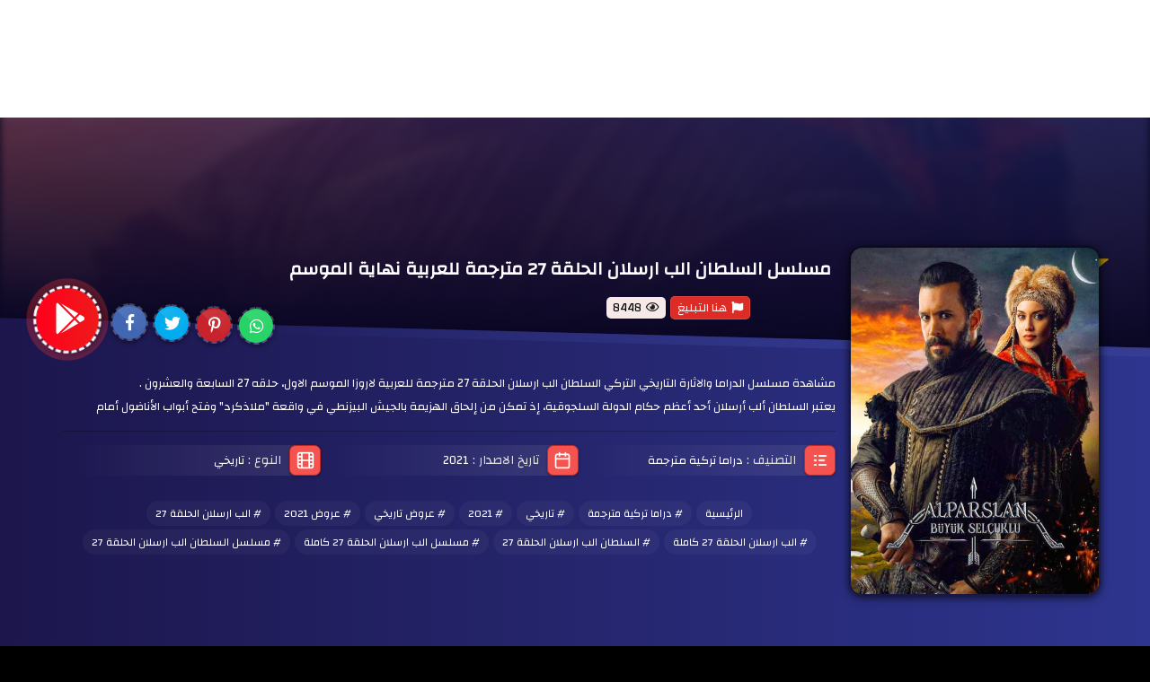

--- FILE ---
content_type: text/html; charset=UTF-8
request_url: https://asiatvdarm.com/%D9%85%D8%B3%D9%84%D8%B3%D9%84-%D8%A7%D9%84%D8%B3%D9%84%D8%B7%D8%A7%D9%86-%D8%A7%D9%84%D8%A8-%D8%A7%D8%B1%D8%B3%D9%84%D8%A7%D9%86-%D8%A7%D9%84%D8%AD%D9%84%D9%82%D8%A9-27-%D9%85%D8%AA%D8%B1%D8%AC%D9%85/
body_size: 68132
content:
<!DOCTYPE PUBLIC "-//W3C//DTD HTML 4.01//EN" "http://www.w3.org/TR/html4/strict.dtd">
<html dir="rtl" lang="ar">
<head prefix="og: http://ogp.me/ns# fb: http://ogp.me/ns/fb# article: http://ogp.me/ns/article#">
	<link rel="shortcut icon" href="https://asiatvdarm.com/wp-content/uploads/2022/09/icon-a.png" />
	<meta name="viewport" content="width=device-width, initial-scale=1">
	<meta charset="UTF-8">
	<meta name='robots' content='index, follow, max-image-preview:large, max-snippet:-1, max-video-preview:-1' />

	<!-- This site is optimized with the Yoast SEO plugin v26.1.1 - https://yoast.com/wordpress/plugins/seo/ -->
	<link rel="canonical" href="https://asiatvdarm.com/مسلسل-السلطان-الب-ارسلان-الحلقة-27-مترجم/" />
	<meta property="og:locale" content="ar_AR" />
	<meta property="og:type" content="article" />
	<meta property="og:title" content="مسلسل السلطان الب ارسلان الحلقة 27 مترجمة للعربية نهاية الموسم - اسيا دراما تي في" />
	<meta property="og:description" content="مشاهدة مسلسل الدراما والاثارة التاريخي التركي السلطان الب ارسلان الحلقة 27 مترجمة للعربية لاروزا الموسم الاول، حلقه 27 السابعة والعشرون . يعتبر السلطان ألب أرسلان أحد أعظم حكام الدولة السلجوقية، إذ تمكن من إلحاق الهزيمة بالجيش البيزنطي في واقعة &#8220;ملاذكرد&#8221; وفتح أبواب الأناضول أمام الأتراك عام 1071، من خلال تصميمه وشجاعته و إيمانه، وبعد نظره [&hellip;]" />
	<meta property="og:url" content="https://asiatvdarm.com/مسلسل-السلطان-الب-ارسلان-الحلقة-27-مترجم/" />
	<meta property="og:site_name" content="اسيا دراما تي في" />
	<meta property="article:published_time" content="2022-05-30T15:43:41+00:00" />
	<meta property="article:modified_time" content="2022-05-31T00:03:08+00:00" />
	<meta property="og:image" content="https://asiatvdarm.com/wp-content/uploads/2022/02/مسلسل-السلطان-الب-ارسلان-مترجم.jpg" />
	<meta property="og:image:width" content="644" />
	<meta property="og:image:height" content="800" />
	<meta property="og:image:type" content="image/jpeg" />
	<meta name="author" content="admin" />
	<meta name="twitter:card" content="summary_large_image" />
	<meta name="twitter:label1" content="كُتب بواسطة" />
	<meta name="twitter:data1" content="admin" />
	<!-- / Yoast SEO plugin. -->


<link rel="alternate" type="application/rss+xml" title="اسيا دراما تي في &laquo; الخلاصة" href="https://asiatvdarm.com/feed/" />
<link rel="alternate" type="application/rss+xml" title="اسيا دراما تي في &laquo; خلاصة التعليقات" href="https://asiatvdarm.com/comments/feed/" />
<link rel="alternate" type="application/rss+xml" title="اسيا دراما تي في &laquo; مسلسل السلطان الب ارسلان الحلقة 27 مترجمة للعربية نهاية الموسم خلاصة التعليقات" href="https://asiatvdarm.com/%d9%85%d8%b3%d9%84%d8%b3%d9%84-%d8%a7%d9%84%d8%b3%d9%84%d8%b7%d8%a7%d9%86-%d8%a7%d9%84%d8%a8-%d8%a7%d8%b1%d8%b3%d9%84%d8%a7%d9%86-%d8%a7%d9%84%d8%ad%d9%84%d9%82%d8%a9-27-%d9%85%d8%aa%d8%b1%d8%ac%d9%85/feed/" />
<script type="text/javascript">
/* <![CDATA[ */
window._wpemojiSettings = {"baseUrl":"https:\/\/s.w.org\/images\/core\/emoji\/15.0.3\/72x72\/","ext":".png","svgUrl":"https:\/\/s.w.org\/images\/core\/emoji\/15.0.3\/svg\/","svgExt":".svg","source":{"concatemoji":"https:\/\/asiatvdarm.com\/wp-includes\/js\/wp-emoji-release.min.js?ver=6.7"}};
/*! This file is auto-generated */
!function(i,n){var o,s,e;function c(e){try{var t={supportTests:e,timestamp:(new Date).valueOf()};sessionStorage.setItem(o,JSON.stringify(t))}catch(e){}}function p(e,t,n){e.clearRect(0,0,e.canvas.width,e.canvas.height),e.fillText(t,0,0);var t=new Uint32Array(e.getImageData(0,0,e.canvas.width,e.canvas.height).data),r=(e.clearRect(0,0,e.canvas.width,e.canvas.height),e.fillText(n,0,0),new Uint32Array(e.getImageData(0,0,e.canvas.width,e.canvas.height).data));return t.every(function(e,t){return e===r[t]})}function u(e,t,n){switch(t){case"flag":return n(e,"\ud83c\udff3\ufe0f\u200d\u26a7\ufe0f","\ud83c\udff3\ufe0f\u200b\u26a7\ufe0f")?!1:!n(e,"\ud83c\uddfa\ud83c\uddf3","\ud83c\uddfa\u200b\ud83c\uddf3")&&!n(e,"\ud83c\udff4\udb40\udc67\udb40\udc62\udb40\udc65\udb40\udc6e\udb40\udc67\udb40\udc7f","\ud83c\udff4\u200b\udb40\udc67\u200b\udb40\udc62\u200b\udb40\udc65\u200b\udb40\udc6e\u200b\udb40\udc67\u200b\udb40\udc7f");case"emoji":return!n(e,"\ud83d\udc26\u200d\u2b1b","\ud83d\udc26\u200b\u2b1b")}return!1}function f(e,t,n){var r="undefined"!=typeof WorkerGlobalScope&&self instanceof WorkerGlobalScope?new OffscreenCanvas(300,150):i.createElement("canvas"),a=r.getContext("2d",{willReadFrequently:!0}),o=(a.textBaseline="top",a.font="600 32px Arial",{});return e.forEach(function(e){o[e]=t(a,e,n)}),o}function t(e){var t=i.createElement("script");t.src=e,t.defer=!0,i.head.appendChild(t)}"undefined"!=typeof Promise&&(o="wpEmojiSettingsSupports",s=["flag","emoji"],n.supports={everything:!0,everythingExceptFlag:!0},e=new Promise(function(e){i.addEventListener("DOMContentLoaded",e,{once:!0})}),new Promise(function(t){var n=function(){try{var e=JSON.parse(sessionStorage.getItem(o));if("object"==typeof e&&"number"==typeof e.timestamp&&(new Date).valueOf()<e.timestamp+604800&&"object"==typeof e.supportTests)return e.supportTests}catch(e){}return null}();if(!n){if("undefined"!=typeof Worker&&"undefined"!=typeof OffscreenCanvas&&"undefined"!=typeof URL&&URL.createObjectURL&&"undefined"!=typeof Blob)try{var e="postMessage("+f.toString()+"("+[JSON.stringify(s),u.toString(),p.toString()].join(",")+"));",r=new Blob([e],{type:"text/javascript"}),a=new Worker(URL.createObjectURL(r),{name:"wpTestEmojiSupports"});return void(a.onmessage=function(e){c(n=e.data),a.terminate(),t(n)})}catch(e){}c(n=f(s,u,p))}t(n)}).then(function(e){for(var t in e)n.supports[t]=e[t],n.supports.everything=n.supports.everything&&n.supports[t],"flag"!==t&&(n.supports.everythingExceptFlag=n.supports.everythingExceptFlag&&n.supports[t]);n.supports.everythingExceptFlag=n.supports.everythingExceptFlag&&!n.supports.flag,n.DOMReady=!1,n.readyCallback=function(){n.DOMReady=!0}}).then(function(){return e}).then(function(){var e;n.supports.everything||(n.readyCallback(),(e=n.source||{}).concatemoji?t(e.concatemoji):e.wpemoji&&e.twemoji&&(t(e.twemoji),t(e.wpemoji)))}))}((window,document),window._wpemojiSettings);
/* ]]> */
</script>
<style id='wp-emoji-styles-inline-css' type='text/css'>

	img.wp-smiley, img.emoji {
		display: inline !important;
		border: none !important;
		box-shadow: none !important;
		height: 1em !important;
		width: 1em !important;
		margin: 0 0.07em !important;
		vertical-align: -0.1em !important;
		background: none !important;
		padding: 0 !important;
	}
</style>
<link rel='stylesheet' id='wp-block-library-rtl-css' href='https://asiatvdarm.com/wp-includes/css/dist/block-library/style-rtl.min.css?ver=6.7' type='text/css' media='all' />
<style id='classic-theme-styles-inline-css' type='text/css'>
/*! This file is auto-generated */
.wp-block-button__link{color:#fff;background-color:#32373c;border-radius:9999px;box-shadow:none;text-decoration:none;padding:calc(.667em + 2px) calc(1.333em + 2px);font-size:1.125em}.wp-block-file__button{background:#32373c;color:#fff;text-decoration:none}
</style>
<style id='global-styles-inline-css' type='text/css'>
:root{--wp--preset--aspect-ratio--square: 1;--wp--preset--aspect-ratio--4-3: 4/3;--wp--preset--aspect-ratio--3-4: 3/4;--wp--preset--aspect-ratio--3-2: 3/2;--wp--preset--aspect-ratio--2-3: 2/3;--wp--preset--aspect-ratio--16-9: 16/9;--wp--preset--aspect-ratio--9-16: 9/16;--wp--preset--color--black: #000000;--wp--preset--color--cyan-bluish-gray: #abb8c3;--wp--preset--color--white: #ffffff;--wp--preset--color--pale-pink: #f78da7;--wp--preset--color--vivid-red: #cf2e2e;--wp--preset--color--luminous-vivid-orange: #ff6900;--wp--preset--color--luminous-vivid-amber: #fcb900;--wp--preset--color--light-green-cyan: #7bdcb5;--wp--preset--color--vivid-green-cyan: #00d084;--wp--preset--color--pale-cyan-blue: #8ed1fc;--wp--preset--color--vivid-cyan-blue: #0693e3;--wp--preset--color--vivid-purple: #9b51e0;--wp--preset--gradient--vivid-cyan-blue-to-vivid-purple: linear-gradient(135deg,rgba(6,147,227,1) 0%,rgb(155,81,224) 100%);--wp--preset--gradient--light-green-cyan-to-vivid-green-cyan: linear-gradient(135deg,rgb(122,220,180) 0%,rgb(0,208,130) 100%);--wp--preset--gradient--luminous-vivid-amber-to-luminous-vivid-orange: linear-gradient(135deg,rgba(252,185,0,1) 0%,rgba(255,105,0,1) 100%);--wp--preset--gradient--luminous-vivid-orange-to-vivid-red: linear-gradient(135deg,rgba(255,105,0,1) 0%,rgb(207,46,46) 100%);--wp--preset--gradient--very-light-gray-to-cyan-bluish-gray: linear-gradient(135deg,rgb(238,238,238) 0%,rgb(169,184,195) 100%);--wp--preset--gradient--cool-to-warm-spectrum: linear-gradient(135deg,rgb(74,234,220) 0%,rgb(151,120,209) 20%,rgb(207,42,186) 40%,rgb(238,44,130) 60%,rgb(251,105,98) 80%,rgb(254,248,76) 100%);--wp--preset--gradient--blush-light-purple: linear-gradient(135deg,rgb(255,206,236) 0%,rgb(152,150,240) 100%);--wp--preset--gradient--blush-bordeaux: linear-gradient(135deg,rgb(254,205,165) 0%,rgb(254,45,45) 50%,rgb(107,0,62) 100%);--wp--preset--gradient--luminous-dusk: linear-gradient(135deg,rgb(255,203,112) 0%,rgb(199,81,192) 50%,rgb(65,88,208) 100%);--wp--preset--gradient--pale-ocean: linear-gradient(135deg,rgb(255,245,203) 0%,rgb(182,227,212) 50%,rgb(51,167,181) 100%);--wp--preset--gradient--electric-grass: linear-gradient(135deg,rgb(202,248,128) 0%,rgb(113,206,126) 100%);--wp--preset--gradient--midnight: linear-gradient(135deg,rgb(2,3,129) 0%,rgb(40,116,252) 100%);--wp--preset--font-size--small: 13px;--wp--preset--font-size--medium: 20px;--wp--preset--font-size--large: 36px;--wp--preset--font-size--x-large: 42px;--wp--preset--spacing--20: 0.44rem;--wp--preset--spacing--30: 0.67rem;--wp--preset--spacing--40: 1rem;--wp--preset--spacing--50: 1.5rem;--wp--preset--spacing--60: 2.25rem;--wp--preset--spacing--70: 3.38rem;--wp--preset--spacing--80: 5.06rem;--wp--preset--shadow--natural: 6px 6px 9px rgba(0, 0, 0, 0.2);--wp--preset--shadow--deep: 12px 12px 50px rgba(0, 0, 0, 0.4);--wp--preset--shadow--sharp: 6px 6px 0px rgba(0, 0, 0, 0.2);--wp--preset--shadow--outlined: 6px 6px 0px -3px rgba(255, 255, 255, 1), 6px 6px rgba(0, 0, 0, 1);--wp--preset--shadow--crisp: 6px 6px 0px rgba(0, 0, 0, 1);}:where(.is-layout-flex){gap: 0.5em;}:where(.is-layout-grid){gap: 0.5em;}body .is-layout-flex{display: flex;}.is-layout-flex{flex-wrap: wrap;align-items: center;}.is-layout-flex > :is(*, div){margin: 0;}body .is-layout-grid{display: grid;}.is-layout-grid > :is(*, div){margin: 0;}:where(.wp-block-columns.is-layout-flex){gap: 2em;}:where(.wp-block-columns.is-layout-grid){gap: 2em;}:where(.wp-block-post-template.is-layout-flex){gap: 1.25em;}:where(.wp-block-post-template.is-layout-grid){gap: 1.25em;}.has-black-color{color: var(--wp--preset--color--black) !important;}.has-cyan-bluish-gray-color{color: var(--wp--preset--color--cyan-bluish-gray) !important;}.has-white-color{color: var(--wp--preset--color--white) !important;}.has-pale-pink-color{color: var(--wp--preset--color--pale-pink) !important;}.has-vivid-red-color{color: var(--wp--preset--color--vivid-red) !important;}.has-luminous-vivid-orange-color{color: var(--wp--preset--color--luminous-vivid-orange) !important;}.has-luminous-vivid-amber-color{color: var(--wp--preset--color--luminous-vivid-amber) !important;}.has-light-green-cyan-color{color: var(--wp--preset--color--light-green-cyan) !important;}.has-vivid-green-cyan-color{color: var(--wp--preset--color--vivid-green-cyan) !important;}.has-pale-cyan-blue-color{color: var(--wp--preset--color--pale-cyan-blue) !important;}.has-vivid-cyan-blue-color{color: var(--wp--preset--color--vivid-cyan-blue) !important;}.has-vivid-purple-color{color: var(--wp--preset--color--vivid-purple) !important;}.has-black-background-color{background-color: var(--wp--preset--color--black) !important;}.has-cyan-bluish-gray-background-color{background-color: var(--wp--preset--color--cyan-bluish-gray) !important;}.has-white-background-color{background-color: var(--wp--preset--color--white) !important;}.has-pale-pink-background-color{background-color: var(--wp--preset--color--pale-pink) !important;}.has-vivid-red-background-color{background-color: var(--wp--preset--color--vivid-red) !important;}.has-luminous-vivid-orange-background-color{background-color: var(--wp--preset--color--luminous-vivid-orange) !important;}.has-luminous-vivid-amber-background-color{background-color: var(--wp--preset--color--luminous-vivid-amber) !important;}.has-light-green-cyan-background-color{background-color: var(--wp--preset--color--light-green-cyan) !important;}.has-vivid-green-cyan-background-color{background-color: var(--wp--preset--color--vivid-green-cyan) !important;}.has-pale-cyan-blue-background-color{background-color: var(--wp--preset--color--pale-cyan-blue) !important;}.has-vivid-cyan-blue-background-color{background-color: var(--wp--preset--color--vivid-cyan-blue) !important;}.has-vivid-purple-background-color{background-color: var(--wp--preset--color--vivid-purple) !important;}.has-black-border-color{border-color: var(--wp--preset--color--black) !important;}.has-cyan-bluish-gray-border-color{border-color: var(--wp--preset--color--cyan-bluish-gray) !important;}.has-white-border-color{border-color: var(--wp--preset--color--white) !important;}.has-pale-pink-border-color{border-color: var(--wp--preset--color--pale-pink) !important;}.has-vivid-red-border-color{border-color: var(--wp--preset--color--vivid-red) !important;}.has-luminous-vivid-orange-border-color{border-color: var(--wp--preset--color--luminous-vivid-orange) !important;}.has-luminous-vivid-amber-border-color{border-color: var(--wp--preset--color--luminous-vivid-amber) !important;}.has-light-green-cyan-border-color{border-color: var(--wp--preset--color--light-green-cyan) !important;}.has-vivid-green-cyan-border-color{border-color: var(--wp--preset--color--vivid-green-cyan) !important;}.has-pale-cyan-blue-border-color{border-color: var(--wp--preset--color--pale-cyan-blue) !important;}.has-vivid-cyan-blue-border-color{border-color: var(--wp--preset--color--vivid-cyan-blue) !important;}.has-vivid-purple-border-color{border-color: var(--wp--preset--color--vivid-purple) !important;}.has-vivid-cyan-blue-to-vivid-purple-gradient-background{background: var(--wp--preset--gradient--vivid-cyan-blue-to-vivid-purple) !important;}.has-light-green-cyan-to-vivid-green-cyan-gradient-background{background: var(--wp--preset--gradient--light-green-cyan-to-vivid-green-cyan) !important;}.has-luminous-vivid-amber-to-luminous-vivid-orange-gradient-background{background: var(--wp--preset--gradient--luminous-vivid-amber-to-luminous-vivid-orange) !important;}.has-luminous-vivid-orange-to-vivid-red-gradient-background{background: var(--wp--preset--gradient--luminous-vivid-orange-to-vivid-red) !important;}.has-very-light-gray-to-cyan-bluish-gray-gradient-background{background: var(--wp--preset--gradient--very-light-gray-to-cyan-bluish-gray) !important;}.has-cool-to-warm-spectrum-gradient-background{background: var(--wp--preset--gradient--cool-to-warm-spectrum) !important;}.has-blush-light-purple-gradient-background{background: var(--wp--preset--gradient--blush-light-purple) !important;}.has-blush-bordeaux-gradient-background{background: var(--wp--preset--gradient--blush-bordeaux) !important;}.has-luminous-dusk-gradient-background{background: var(--wp--preset--gradient--luminous-dusk) !important;}.has-pale-ocean-gradient-background{background: var(--wp--preset--gradient--pale-ocean) !important;}.has-electric-grass-gradient-background{background: var(--wp--preset--gradient--electric-grass) !important;}.has-midnight-gradient-background{background: var(--wp--preset--gradient--midnight) !important;}.has-small-font-size{font-size: var(--wp--preset--font-size--small) !important;}.has-medium-font-size{font-size: var(--wp--preset--font-size--medium) !important;}.has-large-font-size{font-size: var(--wp--preset--font-size--large) !important;}.has-x-large-font-size{font-size: var(--wp--preset--font-size--x-large) !important;}
:where(.wp-block-post-template.is-layout-flex){gap: 1.25em;}:where(.wp-block-post-template.is-layout-grid){gap: 1.25em;}
:where(.wp-block-columns.is-layout-flex){gap: 2em;}:where(.wp-block-columns.is-layout-grid){gap: 2em;}
:root :where(.wp-block-pullquote){font-size: 1.5em;line-height: 1.6;}
</style>
<link rel='stylesheet' id='contact-form-7-css' href='https://asiatvdarm.com/wp-content/plugins/contact-form-7/includes/css/styles.css?ver=6.1.2' type='text/css' media='all' />
<link rel='stylesheet' id='contact-form-7-rtl-css' href='https://asiatvdarm.com/wp-content/plugins/contact-form-7/includes/css/styles-rtl.css?ver=6.1.2' type='text/css' media='all' />
<link rel="https://api.w.org/" href="https://asiatvdarm.com/wp-json/" /><link rel="alternate" title="JSON" type="application/json" href="https://asiatvdarm.com/wp-json/wp/v2/posts/1990" /><link rel="EditURI" type="application/rsd+xml" title="RSD" href="https://asiatvdarm.com/xmlrpc.php?rsd" />
<meta name="generator" content="WordPress 6.7" />
<link rel='shortlink' href='https://asiatvdarm.com/?p=1990' />
<link rel="alternate" title="oEmbed (JSON)" type="application/json+oembed" href="https://asiatvdarm.com/wp-json/oembed/1.0/embed?url=https%3A%2F%2Fasiatvdarm.com%2F%25d9%2585%25d8%25b3%25d9%2584%25d8%25b3%25d9%2584-%25d8%25a7%25d9%2584%25d8%25b3%25d9%2584%25d8%25b7%25d8%25a7%25d9%2586-%25d8%25a7%25d9%2584%25d8%25a8-%25d8%25a7%25d8%25b1%25d8%25b3%25d9%2584%25d8%25a7%25d9%2586-%25d8%25a7%25d9%2584%25d8%25ad%25d9%2584%25d9%2582%25d8%25a9-27-%25d9%2585%25d8%25aa%25d8%25b1%25d8%25ac%25d9%2585%2F" />
<link rel="alternate" title="oEmbed (XML)" type="text/xml+oembed" href="https://asiatvdarm.com/wp-json/oembed/1.0/embed?url=https%3A%2F%2Fasiatvdarm.com%2F%25d9%2585%25d8%25b3%25d9%2584%25d8%25b3%25d9%2584-%25d8%25a7%25d9%2584%25d8%25b3%25d9%2584%25d8%25b7%25d8%25a7%25d9%2586-%25d8%25a7%25d9%2584%25d8%25a8-%25d8%25a7%25d8%25b1%25d8%25b3%25d9%2584%25d8%25a7%25d9%2586-%25d8%25a7%25d9%2584%25d8%25ad%25d9%2584%25d9%2582%25d8%25a9-27-%25d9%2585%25d8%25aa%25d8%25b1%25d8%25ac%25d9%2585%2F&#038;format=xml" />
    	<title>
		مسلسل السلطان الب ارسلان الحلقة 27 مترجمة للعربية نهاية الموسم</title>
<meta name="keywords"  content="الب ارسلان الحلقة 27,الب ارسلان الحلقة 27 كاملة,السلطان الب ارسلان الحلقة 27,مسلسل الب ارسلان الحلقة 27 كاملة,مسلسل السلطان الب ارسلان الحلقة 27," />
<meta name="description"  content="مشاهدة مسلسل الدراما والاثارة التاريخي التركي السلطان الب ارسلان الحلقة 27 مترجمة للعربية لاروزا الموسم الاول، حلقه 27 السابعة والعشرون . يعتبر السلطان ألب أرسلان" />
<link rel="canonical" href="https://asiatvdarm.com/%d9%85%d8%b3%d9%84%d8%b3%d9%84-%d8%a7%d9%84%d8%b3%d9%84%d8%b7%d8%a7%d9%86-%d8%a7%d9%84%d8%a8-%d8%a7%d8%b1%d8%b3%d9%84%d8%a7%d9%86-%d8%a7%d9%84%d8%ad%d9%84%d9%82%d8%a9-27-%d9%85%d8%aa%d8%b1%d8%ac%d9%85/" />
<meta property="og:title" content="مسلسل السلطان الب ارسلان الحلقة 27 مترجمة للعربية نهاية الموسم - اسيا دراما تي في" />
<meta property="og:type" content="article" />
<meta property="og:url" content="https://asiatvdarm.com/%d9%85%d8%b3%d9%84%d8%b3%d9%84-%d8%a7%d9%84%d8%b3%d9%84%d8%b7%d8%a7%d9%86-%d8%a7%d9%84%d8%a8-%d8%a7%d8%b1%d8%b3%d9%84%d8%a7%d9%86-%d8%a7%d9%84%d8%ad%d9%84%d9%82%d8%a9-27-%d9%85%d8%aa%d8%b1%d8%ac%d9%85/" />
<meta property="og:image" content="https://asiatvdarm.com/wp-content/uploads/2022/02/مسلسل-السلطان-الب-ارسلان-مترجم.jpg" />
<meta property="og:image:width" content="400" />
<meta property="og:image:height" content="400" />
<meta property="og:locale" content="ar_AR" />
<meta property="og:description" content="مشاهدة مسلسل الدراما والاثارة التاريخي التركي السلطان الب ارسلان الحلقة 27 مترجمة للعربية لاروزا الموسم الاول، حلقه 27 السابعة والعشرون . يعتبر السلطان ألب أرسلان" />
		<meta property="article:tag" content="الب ارسلان الحلقة 27" />
		<meta property="article:tag" content="الب ارسلان الحلقة 27 كاملة" />
		<meta property="article:tag" content="السلطان الب ارسلان الحلقة 27" />
		<meta property="article:tag" content="مسلسل الب ارسلان الحلقة 27 كاملة" />
		<meta property="article:tag" content="مسلسل السلطان الب ارسلان الحلقة 27" />
	<meta property="article:published_time" content="2022-05-30T18:43:41+02:00" />
<meta property="article:modified_time" content="2022-05-31T03:03:08+02:00" />
<meta name="twitter:card" content="summary" />
<meta name="twitter:title" content="مسلسل السلطان الب ارسلان الحلقة 27 مترجمة للعربية نهاية الموسم - اسيا دراما تي في" />
<meta name="twitter:description" content="مشاهدة مسلسل الدراما والاثارة التاريخي التركي السلطان الب ارسلان الحلقة 27 مترجمة للعربية لاروزا الموسم الاول، حلقه 27 السابعة والعشرون . يعتبر السلطان ألب أرسلان" />
<meta name="twitter:image" content="https://asiatvdarm.com/wp-content/uploads/2022/02/مسلسل-السلطان-الب-ارسلان-مترجم.jpg" />
<meta name="twitter:card" content="summary_large_image" />

<!-- Schema & Structured Data For WP v1.51 - -->
<script type="application/ld+json" class="saswp-schema-markup-output">
[{"@context":"https:\/\/schema.org\/","@type":"VideoObject","@id":"https:\/\/asiatvdarm.com\/%d9%85%d8%b3%d9%84%d8%b3%d9%84-%d8%a7%d9%84%d8%b3%d9%84%d8%b7%d8%a7%d9%86-%d8%a7%d9%84%d8%a8-%d8%a7%d8%b1%d8%b3%d9%84%d8%a7%d9%86-%d8%a7%d9%84%d8%ad%d9%84%d9%82%d8%a9-27-%d9%85%d8%aa%d8%b1%d8%ac%d9%85\/#videoobject","url":"https:\/\/asiatvdarm.com\/%d9%85%d8%b3%d9%84%d8%b3%d9%84-%d8%a7%d9%84%d8%b3%d9%84%d8%b7%d8%a7%d9%86-%d8%a7%d9%84%d8%a8-%d8%a7%d8%b1%d8%b3%d9%84%d8%a7%d9%86-%d8%a7%d9%84%d8%ad%d9%84%d9%82%d8%a9-27-%d9%85%d8%aa%d8%b1%d8%ac%d9%85\/","headline":"\u0645\u0633\u0644\u0633\u0644 \u0627\u0644\u0633\u0644\u0637\u0627\u0646 \u0627\u0644\u0628 \u0627\u0631\u0633\u0644\u0627\u0646 \u0627\u0644\u062d\u0644\u0642\u0629 27 \u0645\u062a\u0631\u062c\u0645\u0629 \u0644\u0644\u0639\u0631\u0628\u064a\u0629 \u0646\u0647\u0627\u064a\u0629 \u0627\u0644\u0645\u0648\u0633\u0645","datePublished":"2022-05-30T18:43:41+02:00","dateModified":"2022-05-31T03:03:08+02:00","description":"\u0645\u0634\u0627\u0647\u062f\u0629 \u0645\u0633\u0644\u0633\u0644 \u0627\u0644\u062f\u0631\u0627\u0645\u0627 \u0648\u0627\u0644\u0627\u062b\u0627\u0631\u0629 \u0627\u0644\u062a\u0627\u0631\u064a\u062e\u064a \u0627\u0644\u062a\u0631\u0643\u064a \u0627\u0644\u0633\u0644\u0637\u0627\u0646 \u0627\u0644\u0628 \u0627\u0631\u0633\u0644\u0627\u0646 \u0627\u0644\u062d\u0644\u0642\u0629 27 \u0645\u062a\u0631\u062c\u0645\u0629 \u0644\u0644\u0639\u0631\u0628\u064a\u0629 \u0644\u0627\u0631\u0648\u0632\u0627 \u0627\u0644\u0645\u0648\u0633\u0645 \u0627\u0644\u0627\u0648\u0644\u060c \u062d\u0644\u0642\u0647 27 \u0627\u0644\u0633\u0627\u0628\u0639\u0629 \u0648\u0627\u0644\u0639\u0634\u0631\u0648\u0646 . \u064a\u0639\u062a\u0628\u0631 \u0627\u0644\u0633\u0644\u0637\u0627\u0646 \u0623\u0644\u0628 \u0623\u0631\u0633\u0644\u0627\u0646 \u0623\u062d\u062f \u0623\u0639\u0638\u0645 \u062d\u0643\u0627\u0645 \u0627\u0644\u062f\u0648\u0644\u0629 \u0627\u0644\u0633\u0644\u062c\u0648\u0642\u064a\u0629\u060c \u0625\u0630 \u062a\u0645\u0643\u0646 \u0645\u0646 \u0625\u0644\u062d\u0627\u0642 \u0627\u0644\u0647\u0632\u064a\u0645\u0629 \u0628\u0627\u0644\u062c\u064a\u0634 \u0627\u0644\u0628\u064a\u0632\u0646\u0637\u064a \u0641\u064a \u0648\u0627\u0642\u0639\u0629 \"\u0645\u0644\u0627\u0630\u0643\u0631\u062f\" \u0648\u0641\u062a\u062d \u0623\u0628\u0648\u0627\u0628 \u0627\u0644\u0623\u0646\u0627\u0636\u0648\u0644 \u0623\u0645\u0627\u0645 \u0627\u0644\u0623\u062a\u0631\u0627\u0643 \u0639\u0627\u0645 1071\u060c \u0645\u0646 \u062e\u0644\u0627\u0644 \u062a\u0635\u0645\u064a\u0645\u0647 \u0648\u0634\u062c\u0627\u0639\u062a\u0647 \u0648 \u0625\u064a\u0645\u0627\u0646\u0647\u060c \u0648\u0628\u0639\u062f \u0646\u0638\u0631\u0647","transcript":"\u0645\u0634\u0627\u0647\u062f\u0629 \u0645\u0633\u0644\u0633\u0644 \u0627\u0644\u062f\u0631\u0627\u0645\u0627 \u0648\u0627\u0644\u0627\u062b\u0627\u0631\u0629 \u0627\u0644\u062a\u0627\u0631\u064a\u062e\u064a \u0627\u0644\u062a\u0631\u0643\u064a \u0627\u0644\u0633\u0644\u0637\u0627\u0646 \u0627\u0644\u0628 \u0627\u0631\u0633\u0644\u0627\u0646 \u0627\u0644\u062d\u0644\u0642\u0629 27 \u0645\u062a\u0631\u062c\u0645\u0629 \u0644\u0644\u0639\u0631\u0628\u064a\u0629 \u0644\u0627\u0631\u0648\u0632\u0627 \u0627\u0644\u0645\u0648\u0633\u0645 \u0627\u0644\u0627\u0648\u0644\u060c \u062d\u0644\u0642\u0647 27 \u0627\u0644\u0633\u0627\u0628\u0639\u0629 \u0648\u0627\u0644\u0639\u0634\u0631\u0648\u0646 .    \u064a\u0639\u062a\u0628\u0631 \u0627\u0644\u0633\u0644\u0637\u0627\u0646 \u0623\u0644\u0628 \u0623\u0631\u0633\u0644\u0627\u0646 \u0623\u062d\u062f \u0623\u0639\u0638\u0645 \u062d\u0643\u0627\u0645 \u0627\u0644\u062f\u0648\u0644\u0629 \u0627\u0644\u0633\u0644\u062c\u0648\u0642\u064a\u0629\u060c \u0625\u0630 \u062a\u0645\u0643\u0646 \u0645\u0646 \u0625\u0644\u062d\u0627\u0642 \u0627\u0644\u0647\u0632\u064a\u0645\u0629 \u0628\u0627\u0644\u062c\u064a\u0634 \u0627\u0644\u0628\u064a\u0632\u0646\u0637\u064a \u0641\u064a \u0648\u0627\u0642\u0639\u0629 \"\u0645\u0644\u0627\u0630\u0643\u0631\u062f\" \u0648\u0641\u062a\u062d \u0623\u0628\u0648\u0627\u0628 \u0627\u0644\u0623\u0646\u0627\u0636\u0648\u0644 \u0623\u0645\u0627\u0645 \u0627\u0644\u0623\u062a\u0631\u0627\u0643 \u0639\u0627\u0645 1071\u060c \u0645\u0646 \u062e\u0644\u0627\u0644 \u062a\u0635\u0645\u064a\u0645\u0647 \u0648\u0634\u062c\u0627\u0639\u062a\u0647 \u0648 \u0625\u064a\u0645\u0627\u0646\u0647\u060c \u0648\u0628\u0639\u062f \u0646\u0638\u0631\u0647 \u0648\u0627\u0633\u062a\u0631\u0627\u062a\u064a\u062c\u064a\u0627\u062a\u0647 \u0627\u0644\u062d\u0631\u0628\u064a\u0629 \u0627\u0644\u062a\u064a \u0637\u0628\u0642\u0647\u0627.","name":"\u0645\u0633\u0644\u0633\u0644 \u0627\u0644\u0633\u0644\u0637\u0627\u0646 \u0627\u0644\u0628 \u0627\u0631\u0633\u0644\u0627\u0646 \u0627\u0644\u062d\u0644\u0642\u0629 27 \u0645\u062a\u0631\u062c\u0645\u0629 \u0644\u0644\u0639\u0631\u0628\u064a\u0629 \u0646\u0647\u0627\u064a\u0629 \u0627\u0644\u0645\u0648\u0633\u0645","uploadDate":"2022-05-30T18:43:41+02:00","thumbnailUrl":"https:\/\/asiatvdarm.com\/wp-content\/uploads\/2022\/02\/\u0645\u0633\u0644\u0633\u0644-\u0627\u0644\u0633\u0644\u0637\u0627\u0646-\u0627\u0644\u0628-\u0627\u0631\u0633\u0644\u0627\u0646-\u0645\u062a\u0631\u062c\u0645-150x150.jpg","author":{"@type":"Person","name":"admin","url":"https:\/\/asiatvdarm.com\/author\/admin\/","sameAs":[],"image":{"@type":"ImageObject","url":"https:\/\/secure.gravatar.com\/avatar\/2b798c67147ef615d997f3aca8100645?s=96&d=mm&r=g","height":96,"width":96}},"publisher":{"@type":"Organization","name":"\u0627\u0633\u064a\u0627 \u062f\u0631\u0627\u0645\u0627 \u062a\u064a \u0641\u064a","url":"https:\/\/asiatvdarm.com","logo":{"@type":"ImageObject","url":"https:\/\/asiatvdarm.com\/wp-content\/uploads\/2022\/09\/icon-a.png","width":32,"height":32}},"image":[{"@type":"ImageObject","@id":"https:\/\/asiatvdarm.com\/%d9%85%d8%b3%d9%84%d8%b3%d9%84-%d8%a7%d9%84%d8%b3%d9%84%d8%b7%d8%a7%d9%86-%d8%a7%d9%84%d8%a8-%d8%a7%d8%b1%d8%b3%d9%84%d8%a7%d9%86-%d8%a7%d9%84%d8%ad%d9%84%d9%82%d8%a9-27-%d9%85%d8%aa%d8%b1%d8%ac%d9%85\/#primaryimage","url":"https:\/\/asiatvdarm.com\/wp-content\/uploads\/2022\/02\/\u0645\u0633\u0644\u0633\u0644-\u0627\u0644\u0633\u0644\u0637\u0627\u0646-\u0627\u0644\u0628-\u0627\u0631\u0633\u0644\u0627\u0646-\u0645\u062a\u0631\u062c\u0645-1200x1491.jpg","width":"1200","height":"1491","caption":"\u0627\u0644\u0633\u0644\u0637\u0627\u0646 \u0627\u0644\u0628 \u0627\u0631\u0633\u0644\u0627\u0646"},{"@type":"ImageObject","url":"https:\/\/asiatvdarm.com\/wp-content\/uploads\/2022\/02\/\u0645\u0633\u0644\u0633\u0644-\u0627\u0644\u0633\u0644\u0637\u0627\u0646-\u0627\u0644\u0628-\u0627\u0631\u0633\u0644\u0627\u0646-\u0645\u062a\u0631\u062c\u0645-1200x900.jpg","width":"1200","height":"900","caption":"\u0627\u0644\u0633\u0644\u0637\u0627\u0646 \u0627\u0644\u0628 \u0627\u0631\u0633\u0644\u0627\u0646"},{"@type":"ImageObject","url":"https:\/\/asiatvdarm.com\/wp-content\/uploads\/2022\/02\/\u0645\u0633\u0644\u0633\u0644-\u0627\u0644\u0633\u0644\u0637\u0627\u0646-\u0627\u0644\u0628-\u0627\u0631\u0633\u0644\u0627\u0646-\u0645\u062a\u0631\u062c\u0645-1200x675.jpg","width":"1200","height":"675","caption":"\u0627\u0644\u0633\u0644\u0637\u0627\u0646 \u0627\u0644\u0628 \u0627\u0631\u0633\u0644\u0627\u0646"},{"@type":"ImageObject","url":"https:\/\/asiatvdarm.com\/wp-content\/uploads\/2022\/02\/\u0645\u0633\u0644\u0633\u0644-\u0627\u0644\u0633\u0644\u0637\u0627\u0646-\u0627\u0644\u0628-\u0627\u0631\u0633\u0644\u0627\u0646-\u0645\u062a\u0631\u062c\u0645-644x644.jpg","width":"644","height":"644","caption":"\u0627\u0644\u0633\u0644\u0637\u0627\u0646 \u0627\u0644\u0628 \u0627\u0631\u0633\u0644\u0627\u0646"}]}]
</script>

<link rel="icon" href="https://asiatvdarm.com/wp-content/uploads/2022/09/cropped-icon-32x32.png" sizes="32x32" />
<link rel="icon" href="https://asiatvdarm.com/wp-content/uploads/2022/09/cropped-icon-192x192.png" sizes="192x192" />
<link rel="apple-touch-icon" href="https://asiatvdarm.com/wp-content/uploads/2022/09/cropped-icon-180x180.png" />
<meta name="msapplication-TileImage" content="https://asiatvdarm.com/wp-content/uploads/2022/09/cropped-icon-270x270.png" />

<meta name="a.validate.02" content="INCcTAci53eRgP_MEOi3pUFjQe6dBDe3LMWV" />
<script type='text/javascript' src='//facultativecheating.com/80/04/51/80045117bce8030f5e73981d036f138b.js'></script>
<style>
#embedCode{
color:#fff;
}
</style>

 	<link rel="stylesheet" href="https://use.fontawesome.com/releases/v5.7.0/css/all.css">
	<link href="https://fonts.googleapis.com/css?family=Changa&display=swap" rel="stylesheet">
	<link rel="stylesheet" type="text/css" href="https://asiatvdarm.com/wp-content/themes/Asianew/style.css?2" />
	<link rel="stylesheet" type="text/css" href="https://asiatvdarm.com/wp-content/themes/Asianew/mediaquery.css?2" />
	<style type="text/css">
		@font-face {
			font-family: cairo-font;
			src: url(https://asiatvdarm.com/wp-content/themes/Asianew/Inc/fonts/myfont-webfont.ttf);
			font-weight: 400
		}
		.Section.SeriesSlider .SectionTitle span:nth-child(2):before,.Section.SmallBlockSlider .SectionTitle span:nth-child(2):before,.MainRelated > span:before,.TitleArchive:before,.TitleRelateNews > span:before {
		  background: url(https://asiatvdarm.com/wp-content/themes/Asianew/Inc/img/white-divider.png) no-repeat;
		}
		.eye2, .film2, .newsImgsrc, .plus2, .speaker2, 
		.star2, .tv2, .video-camera
		{ display: inline-block; background: url('[data-uri]') no-repeat; overflow: hidden; text-indent: -9999px; text-align: left; }
		ul.NabBarNavs > li .speaker2,
		ul.NabBarNavs > li .eye2,
		ul.NabBarNavs > li .film2,
		ul.NabBarNavs > li .plus2,
		ul.NabBarNavs > li .star2,
		ul.NabBarNavs > li .tv2,
		ul.NabBarNavs > li .video-camera{
		    transform: scale(0.7);
		    margin-top: -7px;
		}
		.MenuFixedSection ul.NabBarNavs > li .speaker2,
		.MenuFixedSection ul.NabBarNavs > li .eye2,
		.MenuFixedSection ul.NabBarNavs > li .film2,
		.MenuFixedSection ul.NabBarNavs > li .plus2,
		.MenuFixedSection ul.NabBarNavs > li .star2,
		.MenuFixedSection ul.NabBarNavs > li .tv2,
		.MenuFixedSection ul.NabBarNavs > li .video-camera{
		    transform: scale(0.4);
		    margin-top: -10px;
		    margin-right: -5px;
		}
		.eye2 { background-position: -0px -0px; width: 70px; height: 70px; }
		.film2 { background-position: -70px -0px; width: 70px; height: 70px; }
		.newsImgsrc { background-position: -0px -70px; width: 70px; height: 70px; }
		.plus2 { background-position: -70px -70px; width: 70px; height: 70px; }
		.speaker2 { background-position: -0px -140px; width: 70px; height: 70px; }
		.star2 { background-position: -70px -140px; width: 70px; height: 70px; }
		.tv2 { background-position: -0px -210px; width: 70px; height: 70px; }
		.video-camera { background-position: -70px -210px; width: 70px; height: 70px; }

	</style>
	<script type="text/javascript">/*! jQuery v3.3.1 | (c) JS Foundation and other contributors | jquery.org/license */
!function(e,t){"use strict";"object"==typeof module&&"object"==typeof module.exports?module.exports=e.document?t(e,!0):function(e){if(!e.document)throw new Error("jQuery requires a window with a document");return t(e)}:t(e)}("undefined"!=typeof window?window:this,function(e,t){"use strict";var n=[],r=e.document,i=Object.getPrototypeOf,o=n.slice,a=n.concat,s=n.push,u=n.indexOf,l={},c=l.toString,f=l.hasOwnProperty,p=f.toString,d=p.call(Object),h={},g=function e(t){return"function"==typeof t&&"number"!=typeof t.nodeType},y=function e(t){return null!=t&&t===t.window},v={type:!0,src:!0,noModule:!0};function m(e,t,n){var i,o=(t=t||r).createElement("script");if(o.text=e,n)for(i in v)n[i]&&(o[i]=n[i]);t.head.appendChild(o).parentNode.removeChild(o)}function x(e){return null==e?e+"":"object"==typeof e||"function"==typeof e?l[c.call(e)]||"object":typeof e}var b="3.3.1",w=function(e,t){return new w.fn.init(e,t)},T=/^[\s\uFEFF\xA0]+|[\s\uFEFF\xA0]+$/g;w.fn=w.prototype={jquery:"3.3.1",constructor:w,length:0,toArray:function(){return o.call(this)},get:function(e){return null==e?o.call(this):e<0?this[e+this.length]:this[e]},pushStack:function(e){var t=w.merge(this.constructor(),e);return t.prevObject=this,t},each:function(e){return w.each(this,e)},map:function(e){return this.pushStack(w.map(this,function(t,n){return e.call(t,n,t)}))},slice:function(){return this.pushStack(o.apply(this,arguments))},first:function(){return this.eq(0)},last:function(){return this.eq(-1)},eq:function(e){var t=this.length,n=+e+(e<0?t:0);return this.pushStack(n>=0&&n<t?[this[n]]:[])},end:function(){return this.prevObject||this.constructor()},push:s,sort:n.sort,splice:n.splice},w.extend=w.fn.extend=function(){var e,t,n,r,i,o,a=arguments[0]||{},s=1,u=arguments.length,l=!1;for("boolean"==typeof a&&(l=a,a=arguments[s]||{},s++),"object"==typeof a||g(a)||(a={}),s===u&&(a=this,s--);s<u;s++)if(null!=(e=arguments[s]))for(t in e)n=a[t],a!==(r=e[t])&&(l&&r&&(w.isPlainObject(r)||(i=Array.isArray(r)))?(i?(i=!1,o=n&&Array.isArray(n)?n:[]):o=n&&w.isPlainObject(n)?n:{},a[t]=w.extend(l,o,r)):void 0!==r&&(a[t]=r));return a},w.extend({expando:"jQuery"+("3.3.1"+Math.random()).replace(/\D/g,""),isReady:!0,error:function(e){throw new Error(e)},noop:function(){},isPlainObject:function(e){var t,n;return!(!e||"[object Object]"!==c.call(e))&&(!(t=i(e))||"function"==typeof(n=f.call(t,"constructor")&&t.constructor)&&p.call(n)===d)},isEmptyObject:function(e){var t;for(t in e)return!1;return!0},globalEval:function(e){m(e)},each:function(e,t){var n,r=0;if(C(e)){for(n=e.length;r<n;r++)if(!1===t.call(e[r],r,e[r]))break}else for(r in e)if(!1===t.call(e[r],r,e[r]))break;return e},trim:function(e){return null==e?"":(e+"").replace(T,"")},makeArray:function(e,t){var n=t||[];return null!=e&&(C(Object(e))?w.merge(n,"string"==typeof e?[e]:e):s.call(n,e)),n},inArray:function(e,t,n){return null==t?-1:u.call(t,e,n)},merge:function(e,t){for(var n=+t.length,r=0,i=e.length;r<n;r++)e[i++]=t[r];return e.length=i,e},grep:function(e,t,n){for(var r,i=[],o=0,a=e.length,s=!n;o<a;o++)(r=!t(e[o],o))!==s&&i.push(e[o]);return i},map:function(e,t,n){var r,i,o=0,s=[];if(C(e))for(r=e.length;o<r;o++)null!=(i=t(e[o],o,n))&&s.push(i);else for(o in e)null!=(i=t(e[o],o,n))&&s.push(i);return a.apply([],s)},guid:1,support:h}),"function"==typeof Symbol&&(w.fn[Symbol.iterator]=n[Symbol.iterator]),w.each("Boolean Number String Function Array Date RegExp Object Error Symbol".split(" "),function(e,t){l["[object "+t+"]"]=t.toLowerCase()});function C(e){var t=!!e&&"length"in e&&e.length,n=x(e);return!g(e)&&!y(e)&&("array"===n||0===t||"number"==typeof t&&t>0&&t-1 in e)}var E=function(e){var t,n,r,i,o,a,s,u,l,c,f,p,d,h,g,y,v,m,x,b="sizzle"+1*new Date,w=e.document,T=0,C=0,E=ae(),k=ae(),S=ae(),D=function(e,t){return e===t&&(f=!0),0},N={}.hasOwnProperty,A=[],j=A.pop,q=A.push,L=A.push,H=A.slice,O=function(e,t){for(var n=0,r=e.length;n<r;n++)if(e[n]===t)return n;return-1},P="checked|selected|async|autofocus|autoplay|controls|defer|disabled|hidden|ismap|loop|multiple|open|readonly|required|scoped",M="[\\x20\\t\\r\\n\\f]",R="(?:\\\\.|[\\w-]|[^\0-\\xa0])+",I="\\["+M+"*("+R+")(?:"+M+"*([*^$|!~]?=)"+M+"*(?:'((?:\\\\.|[^\\\\'])*)'|\"((?:\\\\.|[^\\\\\"])*)\"|("+R+"))|)"+M+"*\\]",W=":("+R+")(?:\\((('((?:\\\\.|[^\\\\'])*)'|\"((?:\\\\.|[^\\\\\"])*)\")|((?:\\\\.|[^\\\\()[\\]]|"+I+")*)|.*)\\)|)",$=new RegExp(M+"+","g"),B=new RegExp("^"+M+"+|((?:^|[^\\\\])(?:\\\\.)*)"+M+"+$","g"),F=new RegExp("^"+M+"*,"+M+"*"),_=new RegExp("^"+M+"*([>+~]|"+M+")"+M+"*"),z=new RegExp("="+M+"*([^\\]'\"]*?)"+M+"*\\]","g"),X=new RegExp(W),U=new RegExp("^"+R+"$"),V={ID:new RegExp("^#("+R+")"),CLASS:new RegExp("^\\.("+R+")"),TAG:new RegExp("^("+R+"|[*])"),ATTR:new RegExp("^"+I),PSEUDO:new RegExp("^"+W),CHILD:new RegExp("^:(only|first|last|nth|nth-last)-(child|of-type)(?:\\("+M+"*(even|odd|(([+-]|)(\\d*)n|)"+M+"*(?:([+-]|)"+M+"*(\\d+)|))"+M+"*\\)|)","i"),bool:new RegExp("^(?:"+P+")$","i"),needsContext:new RegExp("^"+M+"*[>+~]|:(even|odd|eq|gt|lt|nth|first|last)(?:\\("+M+"*((?:-\\d)?\\d*)"+M+"*\\)|)(?=[^-]|$)","i")},G=/^(?:input|select|textarea|button)$/i,Y=/^h\d$/i,Q=/^[^{]+\{\s*\[native \w/,J=/^(?:#([\w-]+)|(\w+)|\.([\w-]+))$/,K=/[+~]/,Z=new RegExp("\\\\([\\da-f]{1,6}"+M+"?|("+M+")|.)","ig"),ee=function(e,t,n){var r="0x"+t-65536;return r!==r||n?t:r<0?String.fromCharCode(r+65536):String.fromCharCode(r>>10|55296,1023&r|56320)},te=/([\0-\x1f\x7f]|^-?\d)|^-$|[^\0-\x1f\x7f-\uFFFF\w-]/g,ne=function(e,t){return t?"\0"===e?"\ufffd":e.slice(0,-1)+"\\"+e.charCodeAt(e.length-1).toString(16)+" ":"\\"+e},re=function(){p()},ie=me(function(e){return!0===e.disabled&&("form"in e||"label"in e)},{dir:"parentNode",next:"legend"});try{L.apply(A=H.call(w.childNodes),w.childNodes),A[w.childNodes.length].nodeType}catch(e){L={apply:A.length?function(e,t){q.apply(e,H.call(t))}:function(e,t){var n=e.length,r=0;while(e[n++]=t[r++]);e.length=n-1}}}function oe(e,t,r,i){var o,s,l,c,f,h,v,m=t&&t.ownerDocument,T=t?t.nodeType:9;if(r=r||[],"string"!=typeof e||!e||1!==T&&9!==T&&11!==T)return r;if(!i&&((t?t.ownerDocument||t:w)!==d&&p(t),t=t||d,g)){if(11!==T&&(f=J.exec(e)))if(o=f[1]){if(9===T){if(!(l=t.getElementById(o)))return r;if(l.id===o)return r.push(l),r}else if(m&&(l=m.getElementById(o))&&x(t,l)&&l.id===o)return r.push(l),r}else{if(f[2])return L.apply(r,t.getElementsByTagName(e)),r;if((o=f[3])&&n.getElementsByClassName&&t.getElementsByClassName)return L.apply(r,t.getElementsByClassName(o)),r}if(n.qsa&&!S[e+" "]&&(!y||!y.test(e))){if(1!==T)m=t,v=e;else if("object"!==t.nodeName.toLowerCase()){(c=t.getAttribute("id"))?c=c.replace(te,ne):t.setAttribute("id",c=b),s=(h=a(e)).length;while(s--)h[s]="#"+c+" "+ve(h[s]);v=h.join(","),m=K.test(e)&&ge(t.parentNode)||t}if(v)try{return L.apply(r,m.querySelectorAll(v)),r}catch(e){}finally{c===b&&t.removeAttribute("id")}}}return u(e.replace(B,"$1"),t,r,i)}function ae(){var e=[];function t(n,i){return e.push(n+" ")>r.cacheLength&&delete t[e.shift()],t[n+" "]=i}return t}function se(e){return e[b]=!0,e}function ue(e){var t=d.createElement("fieldset");try{return!!e(t)}catch(e){return!1}finally{t.parentNode&&t.parentNode.removeChild(t),t=null}}function le(e,t){var n=e.split("|"),i=n.length;while(i--)r.attrHandle[n[i]]=t}function ce(e,t){var n=t&&e,r=n&&1===e.nodeType&&1===t.nodeType&&e.sourceIndex-t.sourceIndex;if(r)return r;if(n)while(n=n.nextSibling)if(n===t)return-1;return e?1:-1}function fe(e){return function(t){return"input"===t.nodeName.toLowerCase()&&t.type===e}}function pe(e){return function(t){var n=t.nodeName.toLowerCase();return("input"===n||"button"===n)&&t.type===e}}function de(e){return function(t){return"form"in t?t.parentNode&&!1===t.disabled?"label"in t?"label"in t.parentNode?t.parentNode.disabled===e:t.disabled===e:t.isDisabled===e||t.isDisabled!==!e&&ie(t)===e:t.disabled===e:"label"in t&&t.disabled===e}}function he(e){return se(function(t){return t=+t,se(function(n,r){var i,o=e([],n.length,t),a=o.length;while(a--)n[i=o[a]]&&(n[i]=!(r[i]=n[i]))})})}function ge(e){return e&&"undefined"!=typeof e.getElementsByTagName&&e}n=oe.support={},o=oe.isXML=function(e){var t=e&&(e.ownerDocument||e).documentElement;return!!t&&"HTML"!==t.nodeName},p=oe.setDocument=function(e){var t,i,a=e?e.ownerDocument||e:w;return a!==d&&9===a.nodeType&&a.documentElement?(d=a,h=d.documentElement,g=!o(d),w!==d&&(i=d.defaultView)&&i.top!==i&&(i.addEventListener?i.addEventListener("unload",re,!1):i.attachEvent&&i.attachEvent("onunload",re)),n.attributes=ue(function(e){return e.className="i",!e.getAttribute("className")}),n.getElementsByTagName=ue(function(e){return e.appendChild(d.createComment("")),!e.getElementsByTagName("*").length}),n.getElementsByClassName=Q.test(d.getElementsByClassName),n.getById=ue(function(e){return h.appendChild(e).id=b,!d.getElementsByName||!d.getElementsByName(b).length}),n.getById?(r.filter.ID=function(e){var t=e.replace(Z,ee);return function(e){return e.getAttribute("id")===t}},r.find.ID=function(e,t){if("undefined"!=typeof t.getElementById&&g){var n=t.getElementById(e);return n?[n]:[]}}):(r.filter.ID=function(e){var t=e.replace(Z,ee);return function(e){var n="undefined"!=typeof e.getAttributeNode&&e.getAttributeNode("id");return n&&n.value===t}},r.find.ID=function(e,t){if("undefined"!=typeof t.getElementById&&g){var n,r,i,o=t.getElementById(e);if(o){if((n=o.getAttributeNode("id"))&&n.value===e)return[o];i=t.getElementsByName(e),r=0;while(o=i[r++])if((n=o.getAttributeNode("id"))&&n.value===e)return[o]}return[]}}),r.find.TAG=n.getElementsByTagName?function(e,t){return"undefined"!=typeof t.getElementsByTagName?t.getElementsByTagName(e):n.qsa?t.querySelectorAll(e):void 0}:function(e,t){var n,r=[],i=0,o=t.getElementsByTagName(e);if("*"===e){while(n=o[i++])1===n.nodeType&&r.push(n);return r}return o},r.find.CLASS=n.getElementsByClassName&&function(e,t){if("undefined"!=typeof t.getElementsByClassName&&g)return t.getElementsByClassName(e)},v=[],y=[],(n.qsa=Q.test(d.querySelectorAll))&&(ue(function(e){h.appendChild(e).innerHTML="<a id='"+b+"'></a><select id='"+b+"-\r\\' msallowcapture=''><option selected=''></option></select>",e.querySelectorAll("[msallowcapture^='']").length&&y.push("[*^$]="+M+"*(?:''|\"\")"),e.querySelectorAll("[selected]").length||y.push("\\["+M+"*(?:value|"+P+")"),e.querySelectorAll("[id~="+b+"-]").length||y.push("~="),e.querySelectorAll(":checked").length||y.push(":checked"),e.querySelectorAll("a#"+b+"+*").length||y.push(".#.+[+~]")}),ue(function(e){e.innerHTML="<a href='' disabled='disabled'></a><select disabled='disabled'><option/></select>";var t=d.createElement("input");t.setAttribute("type","hidden"),e.appendChild(t).setAttribute("name","D"),e.querySelectorAll("[name=d]").length&&y.push("name"+M+"*[*^$|!~]?="),2!==e.querySelectorAll(":enabled").length&&y.push(":enabled",":disabled"),h.appendChild(e).disabled=!0,2!==e.querySelectorAll(":disabled").length&&y.push(":enabled",":disabled"),e.querySelectorAll("*,:x"),y.push(",.*:")})),(n.matchesSelector=Q.test(m=h.matches||h.webkitMatchesSelector||h.mozMatchesSelector||h.oMatchesSelector||h.msMatchesSelector))&&ue(function(e){n.disconnectedMatch=m.call(e,"*"),m.call(e,"[s!='']:x"),v.push("!=",W)}),y=y.length&&new RegExp(y.join("|")),v=v.length&&new RegExp(v.join("|")),t=Q.test(h.compareDocumentPosition),x=t||Q.test(h.contains)?function(e,t){var n=9===e.nodeType?e.documentElement:e,r=t&&t.parentNode;return e===r||!(!r||1!==r.nodeType||!(n.contains?n.contains(r):e.compareDocumentPosition&&16&e.compareDocumentPosition(r)))}:function(e,t){if(t)while(t=t.parentNode)if(t===e)return!0;return!1},D=t?function(e,t){if(e===t)return f=!0,0;var r=!e.compareDocumentPosition-!t.compareDocumentPosition;return r||(1&(r=(e.ownerDocument||e)===(t.ownerDocument||t)?e.compareDocumentPosition(t):1)||!n.sortDetached&&t.compareDocumentPosition(e)===r?e===d||e.ownerDocument===w&&x(w,e)?-1:t===d||t.ownerDocument===w&&x(w,t)?1:c?O(c,e)-O(c,t):0:4&r?-1:1)}:function(e,t){if(e===t)return f=!0,0;var n,r=0,i=e.parentNode,o=t.parentNode,a=[e],s=[t];if(!i||!o)return e===d?-1:t===d?1:i?-1:o?1:c?O(c,e)-O(c,t):0;if(i===o)return ce(e,t);n=e;while(n=n.parentNode)a.unshift(n);n=t;while(n=n.parentNode)s.unshift(n);while(a[r]===s[r])r++;return r?ce(a[r],s[r]):a[r]===w?-1:s[r]===w?1:0},d):d},oe.matches=function(e,t){return oe(e,null,null,t)},oe.matchesSelector=function(e,t){if((e.ownerDocument||e)!==d&&p(e),t=t.replace(z,"='$1']"),n.matchesSelector&&g&&!S[t+" "]&&(!v||!v.test(t))&&(!y||!y.test(t)))try{var r=m.call(e,t);if(r||n.disconnectedMatch||e.document&&11!==e.document.nodeType)return r}catch(e){}return oe(t,d,null,[e]).length>0},oe.contains=function(e,t){return(e.ownerDocument||e)!==d&&p(e),x(e,t)},oe.attr=function(e,t){(e.ownerDocument||e)!==d&&p(e);var i=r.attrHandle[t.toLowerCase()],o=i&&N.call(r.attrHandle,t.toLowerCase())?i(e,t,!g):void 0;return void 0!==o?o:n.attributes||!g?e.getAttribute(t):(o=e.getAttributeNode(t))&&o.specified?o.value:null},oe.escape=function(e){return(e+"").replace(te,ne)},oe.error=function(e){throw new Error("Syntax error, unrecognized expression: "+e)},oe.uniqueSort=function(e){var t,r=[],i=0,o=0;if(f=!n.detectDuplicates,c=!n.sortStable&&e.slice(0),e.sort(D),f){while(t=e[o++])t===e[o]&&(i=r.push(o));while(i--)e.splice(r[i],1)}return c=null,e},i=oe.getText=function(e){var t,n="",r=0,o=e.nodeType;if(o){if(1===o||9===o||11===o){if("string"==typeof e.textContent)return e.textContent;for(e=e.firstChild;e;e=e.nextSibling)n+=i(e)}else if(3===o||4===o)return e.nodeValue}else while(t=e[r++])n+=i(t);return n},(r=oe.selectors={cacheLength:50,createPseudo:se,match:V,attrHandle:{},find:{},relative:{">":{dir:"parentNode",first:!0}," ":{dir:"parentNode"},"+":{dir:"previousSibling",first:!0},"~":{dir:"previousSibling"}},preFilter:{ATTR:function(e){return e[1]=e[1].replace(Z,ee),e[3]=(e[3]||e[4]||e[5]||"").replace(Z,ee),"~="===e[2]&&(e[3]=" "+e[3]+" "),e.slice(0,4)},CHILD:function(e){return e[1]=e[1].toLowerCase(),"nth"===e[1].slice(0,3)?(e[3]||oe.error(e[0]),e[4]=+(e[4]?e[5]+(e[6]||1):2*("even"===e[3]||"odd"===e[3])),e[5]=+(e[7]+e[8]||"odd"===e[3])):e[3]&&oe.error(e[0]),e},PSEUDO:function(e){var t,n=!e[6]&&e[2];return V.CHILD.test(e[0])?null:(e[3]?e[2]=e[4]||e[5]||"":n&&X.test(n)&&(t=a(n,!0))&&(t=n.indexOf(")",n.length-t)-n.length)&&(e[0]=e[0].slice(0,t),e[2]=n.slice(0,t)),e.slice(0,3))}},filter:{TAG:function(e){var t=e.replace(Z,ee).toLowerCase();return"*"===e?function(){return!0}:function(e){return e.nodeName&&e.nodeName.toLowerCase()===t}},CLASS:function(e){var t=E[e+" "];return t||(t=new RegExp("(^|"+M+")"+e+"("+M+"|$)"))&&E(e,function(e){return t.test("string"==typeof e.className&&e.className||"undefined"!=typeof e.getAttribute&&e.getAttribute("class")||"")})},ATTR:function(e,t,n){return function(r){var i=oe.attr(r,e);return null==i?"!="===t:!t||(i+="","="===t?i===n:"!="===t?i!==n:"^="===t?n&&0===i.indexOf(n):"*="===t?n&&i.indexOf(n)>-1:"$="===t?n&&i.slice(-n.length)===n:"~="===t?(" "+i.replace($," ")+" ").indexOf(n)>-1:"|="===t&&(i===n||i.slice(0,n.length+1)===n+"-"))}},CHILD:function(e,t,n,r,i){var o="nth"!==e.slice(0,3),a="last"!==e.slice(-4),s="of-type"===t;return 1===r&&0===i?function(e){return!!e.parentNode}:function(t,n,u){var l,c,f,p,d,h,g=o!==a?"nextSibling":"previousSibling",y=t.parentNode,v=s&&t.nodeName.toLowerCase(),m=!u&&!s,x=!1;if(y){if(o){while(g){p=t;while(p=p[g])if(s?p.nodeName.toLowerCase()===v:1===p.nodeType)return!1;h=g="only"===e&&!h&&"nextSibling"}return!0}if(h=[a?y.firstChild:y.lastChild],a&&m){x=(d=(l=(c=(f=(p=y)[b]||(p[b]={}))[p.uniqueID]||(f[p.uniqueID]={}))[e]||[])[0]===T&&l[1])&&l[2],p=d&&y.childNodes[d];while(p=++d&&p&&p[g]||(x=d=0)||h.pop())if(1===p.nodeType&&++x&&p===t){c[e]=[T,d,x];break}}else if(m&&(x=d=(l=(c=(f=(p=t)[b]||(p[b]={}))[p.uniqueID]||(f[p.uniqueID]={}))[e]||[])[0]===T&&l[1]),!1===x)while(p=++d&&p&&p[g]||(x=d=0)||h.pop())if((s?p.nodeName.toLowerCase()===v:1===p.nodeType)&&++x&&(m&&((c=(f=p[b]||(p[b]={}))[p.uniqueID]||(f[p.uniqueID]={}))[e]=[T,x]),p===t))break;return(x-=i)===r||x%r==0&&x/r>=0}}},PSEUDO:function(e,t){var n,i=r.pseudos[e]||r.setFilters[e.toLowerCase()]||oe.error("unsupported pseudo: "+e);return i[b]?i(t):i.length>1?(n=[e,e,"",t],r.setFilters.hasOwnProperty(e.toLowerCase())?se(function(e,n){var r,o=i(e,t),a=o.length;while(a--)e[r=O(e,o[a])]=!(n[r]=o[a])}):function(e){return i(e,0,n)}):i}},pseudos:{not:se(function(e){var t=[],n=[],r=s(e.replace(B,"$1"));return r[b]?se(function(e,t,n,i){var o,a=r(e,null,i,[]),s=e.length;while(s--)(o=a[s])&&(e[s]=!(t[s]=o))}):function(e,i,o){return t[0]=e,r(t,null,o,n),t[0]=null,!n.pop()}}),has:se(function(e){return function(t){return oe(e,t).length>0}}),contains:se(function(e){return e=e.replace(Z,ee),function(t){return(t.textContent||t.innerText||i(t)).indexOf(e)>-1}}),lang:se(function(e){return U.test(e||"")||oe.error("unsupported lang: "+e),e=e.replace(Z,ee).toLowerCase(),function(t){var n;do{if(n=g?t.lang:t.getAttribute("xml:lang")||t.getAttribute("lang"))return(n=n.toLowerCase())===e||0===n.indexOf(e+"-")}while((t=t.parentNode)&&1===t.nodeType);return!1}}),target:function(t){var n=e.location&&e.location.hash;return n&&n.slice(1)===t.id},root:function(e){return e===h},focus:function(e){return e===d.activeElement&&(!d.hasFocus||d.hasFocus())&&!!(e.type||e.href||~e.tabIndex)},enabled:de(!1),disabled:de(!0),checked:function(e){var t=e.nodeName.toLowerCase();return"input"===t&&!!e.checked||"option"===t&&!!e.selected},selected:function(e){return e.parentNode&&e.parentNode.selectedIndex,!0===e.selected},empty:function(e){for(e=e.firstChild;e;e=e.nextSibling)if(e.nodeType<6)return!1;return!0},parent:function(e){return!r.pseudos.empty(e)},header:function(e){return Y.test(e.nodeName)},input:function(e){return G.test(e.nodeName)},button:function(e){var t=e.nodeName.toLowerCase();return"input"===t&&"button"===e.type||"button"===t},text:function(e){var t;return"input"===e.nodeName.toLowerCase()&&"text"===e.type&&(null==(t=e.getAttribute("type"))||"text"===t.toLowerCase())},first:he(function(){return[0]}),last:he(function(e,t){return[t-1]}),eq:he(function(e,t,n){return[n<0?n+t:n]}),even:he(function(e,t){for(var n=0;n<t;n+=2)e.push(n);return e}),odd:he(function(e,t){for(var n=1;n<t;n+=2)e.push(n);return e}),lt:he(function(e,t,n){for(var r=n<0?n+t:n;--r>=0;)e.push(r);return e}),gt:he(function(e,t,n){for(var r=n<0?n+t:n;++r<t;)e.push(r);return e})}}).pseudos.nth=r.pseudos.eq;for(t in{radio:!0,checkbox:!0,file:!0,password:!0,image:!0})r.pseudos[t]=fe(t);for(t in{submit:!0,reset:!0})r.pseudos[t]=pe(t);function ye(){}ye.prototype=r.filters=r.pseudos,r.setFilters=new ye,a=oe.tokenize=function(e,t){var n,i,o,a,s,u,l,c=k[e+" "];if(c)return t?0:c.slice(0);s=e,u=[],l=r.preFilter;while(s){n&&!(i=F.exec(s))||(i&&(s=s.slice(i[0].length)||s),u.push(o=[])),n=!1,(i=_.exec(s))&&(n=i.shift(),o.push({value:n,type:i[0].replace(B," ")}),s=s.slice(n.length));for(a in r.filter)!(i=V[a].exec(s))||l[a]&&!(i=l[a](i))||(n=i.shift(),o.push({value:n,type:a,matches:i}),s=s.slice(n.length));if(!n)break}return t?s.length:s?oe.error(e):k(e,u).slice(0)};function ve(e){for(var t=0,n=e.length,r="";t<n;t++)r+=e[t].value;return r}function me(e,t,n){var r=t.dir,i=t.next,o=i||r,a=n&&"parentNode"===o,s=C++;return t.first?function(t,n,i){while(t=t[r])if(1===t.nodeType||a)return e(t,n,i);return!1}:function(t,n,u){var l,c,f,p=[T,s];if(u){while(t=t[r])if((1===t.nodeType||a)&&e(t,n,u))return!0}else while(t=t[r])if(1===t.nodeType||a)if(f=t[b]||(t[b]={}),c=f[t.uniqueID]||(f[t.uniqueID]={}),i&&i===t.nodeName.toLowerCase())t=t[r]||t;else{if((l=c[o])&&l[0]===T&&l[1]===s)return p[2]=l[2];if(c[o]=p,p[2]=e(t,n,u))return!0}return!1}}function xe(e){return e.length>1?function(t,n,r){var i=e.length;while(i--)if(!e[i](t,n,r))return!1;return!0}:e[0]}function be(e,t,n){for(var r=0,i=t.length;r<i;r++)oe(e,t[r],n);return n}function we(e,t,n,r,i){for(var o,a=[],s=0,u=e.length,l=null!=t;s<u;s++)(o=e[s])&&(n&&!n(o,r,i)||(a.push(o),l&&t.push(s)));return a}function Te(e,t,n,r,i,o){return r&&!r[b]&&(r=Te(r)),i&&!i[b]&&(i=Te(i,o)),se(function(o,a,s,u){var l,c,f,p=[],d=[],h=a.length,g=o||be(t||"*",s.nodeType?[s]:s,[]),y=!e||!o&&t?g:we(g,p,e,s,u),v=n?i||(o?e:h||r)?[]:a:y;if(n&&n(y,v,s,u),r){l=we(v,d),r(l,[],s,u),c=l.length;while(c--)(f=l[c])&&(v[d[c]]=!(y[d[c]]=f))}if(o){if(i||e){if(i){l=[],c=v.length;while(c--)(f=v[c])&&l.push(y[c]=f);i(null,v=[],l,u)}c=v.length;while(c--)(f=v[c])&&(l=i?O(o,f):p[c])>-1&&(o[l]=!(a[l]=f))}}else v=we(v===a?v.splice(h,v.length):v),i?i(null,a,v,u):L.apply(a,v)})}function Ce(e){for(var t,n,i,o=e.length,a=r.relative[e[0].type],s=a||r.relative[" "],u=a?1:0,c=me(function(e){return e===t},s,!0),f=me(function(e){return O(t,e)>-1},s,!0),p=[function(e,n,r){var i=!a&&(r||n!==l)||((t=n).nodeType?c(e,n,r):f(e,n,r));return t=null,i}];u<o;u++)if(n=r.relative[e[u].type])p=[me(xe(p),n)];else{if((n=r.filter[e[u].type].apply(null,e[u].matches))[b]){for(i=++u;i<o;i++)if(r.relative[e[i].type])break;return Te(u>1&&xe(p),u>1&&ve(e.slice(0,u-1).concat({value:" "===e[u-2].type?"*":""})).replace(B,"$1"),n,u<i&&Ce(e.slice(u,i)),i<o&&Ce(e=e.slice(i)),i<o&&ve(e))}p.push(n)}return xe(p)}function Ee(e,t){var n=t.length>0,i=e.length>0,o=function(o,a,s,u,c){var f,h,y,v=0,m="0",x=o&&[],b=[],w=l,C=o||i&&r.find.TAG("*",c),E=T+=null==w?1:Math.random()||.1,k=C.length;for(c&&(l=a===d||a||c);m!==k&&null!=(f=C[m]);m++){if(i&&f){h=0,a||f.ownerDocument===d||(p(f),s=!g);while(y=e[h++])if(y(f,a||d,s)){u.push(f);break}c&&(T=E)}n&&((f=!y&&f)&&v--,o&&x.push(f))}if(v+=m,n&&m!==v){h=0;while(y=t[h++])y(x,b,a,s);if(o){if(v>0)while(m--)x[m]||b[m]||(b[m]=j.call(u));b=we(b)}L.apply(u,b),c&&!o&&b.length>0&&v+t.length>1&&oe.uniqueSort(u)}return c&&(T=E,l=w),x};return n?se(o):o}return s=oe.compile=function(e,t){var n,r=[],i=[],o=S[e+" "];if(!o){t||(t=a(e)),n=t.length;while(n--)(o=Ce(t[n]))[b]?r.push(o):i.push(o);(o=S(e,Ee(i,r))).selector=e}return o},u=oe.select=function(e,t,n,i){var o,u,l,c,f,p="function"==typeof e&&e,d=!i&&a(e=p.selector||e);if(n=n||[],1===d.length){if((u=d[0]=d[0].slice(0)).length>2&&"ID"===(l=u[0]).type&&9===t.nodeType&&g&&r.relative[u[1].type]){if(!(t=(r.find.ID(l.matches[0].replace(Z,ee),t)||[])[0]))return n;p&&(t=t.parentNode),e=e.slice(u.shift().value.length)}o=V.needsContext.test(e)?0:u.length;while(o--){if(l=u[o],r.relative[c=l.type])break;if((f=r.find[c])&&(i=f(l.matches[0].replace(Z,ee),K.test(u[0].type)&&ge(t.parentNode)||t))){if(u.splice(o,1),!(e=i.length&&ve(u)))return L.apply(n,i),n;break}}}return(p||s(e,d))(i,t,!g,n,!t||K.test(e)&&ge(t.parentNode)||t),n},n.sortStable=b.split("").sort(D).join("")===b,n.detectDuplicates=!!f,p(),n.sortDetached=ue(function(e){return 1&e.compareDocumentPosition(d.createElement("fieldset"))}),ue(function(e){return e.innerHTML="<a href='#'></a>","#"===e.firstChild.getAttribute("href")})||le("type|href|height|width",function(e,t,n){if(!n)return e.getAttribute(t,"type"===t.toLowerCase()?1:2)}),n.attributes&&ue(function(e){return e.innerHTML="<input/>",e.firstChild.setAttribute("value",""),""===e.firstChild.getAttribute("value")})||le("value",function(e,t,n){if(!n&&"input"===e.nodeName.toLowerCase())return e.defaultValue}),ue(function(e){return null==e.getAttribute("disabled")})||le(P,function(e,t,n){var r;if(!n)return!0===e[t]?t.toLowerCase():(r=e.getAttributeNode(t))&&r.specified?r.value:null}),oe}(e);w.find=E,w.expr=E.selectors,w.expr[":"]=w.expr.pseudos,w.uniqueSort=w.unique=E.uniqueSort,w.text=E.getText,w.isXMLDoc=E.isXML,w.contains=E.contains,w.escapeSelector=E.escape;var k=function(e,t,n){var r=[],i=void 0!==n;while((e=e[t])&&9!==e.nodeType)if(1===e.nodeType){if(i&&w(e).is(n))break;r.push(e)}return r},S=function(e,t){for(var n=[];e;e=e.nextSibling)1===e.nodeType&&e!==t&&n.push(e);return n},D=w.expr.match.needsContext;function N(e,t){return e.nodeName&&e.nodeName.toLowerCase()===t.toLowerCase()}var A=/^<([a-z][^\/\0>:\x20\t\r\n\f]*)[\x20\t\r\n\f]*\/?>(?:<\/\1>|)$/i;function j(e,t,n){return g(t)?w.grep(e,function(e,r){return!!t.call(e,r,e)!==n}):t.nodeType?w.grep(e,function(e){return e===t!==n}):"string"!=typeof t?w.grep(e,function(e){return u.call(t,e)>-1!==n}):w.filter(t,e,n)}w.filter=function(e,t,n){var r=t[0];return n&&(e=":not("+e+")"),1===t.length&&1===r.nodeType?w.find.matchesSelector(r,e)?[r]:[]:w.find.matches(e,w.grep(t,function(e){return 1===e.nodeType}))},w.fn.extend({find:function(e){var t,n,r=this.length,i=this;if("string"!=typeof e)return this.pushStack(w(e).filter(function(){for(t=0;t<r;t++)if(w.contains(i[t],this))return!0}));for(n=this.pushStack([]),t=0;t<r;t++)w.find(e,i[t],n);return r>1?w.uniqueSort(n):n},filter:function(e){return this.pushStack(j(this,e||[],!1))},not:function(e){return this.pushStack(j(this,e||[],!0))},is:function(e){return!!j(this,"string"==typeof e&&D.test(e)?w(e):e||[],!1).length}});var q,L=/^(?:\s*(<[\w\W]+>)[^>]*|#([\w-]+))$/;(w.fn.init=function(e,t,n){var i,o;if(!e)return this;if(n=n||q,"string"==typeof e){if(!(i="<"===e[0]&&">"===e[e.length-1]&&e.length>=3?[null,e,null]:L.exec(e))||!i[1]&&t)return!t||t.jquery?(t||n).find(e):this.constructor(t).find(e);if(i[1]){if(t=t instanceof w?t[0]:t,w.merge(this,w.parseHTML(i[1],t&&t.nodeType?t.ownerDocument||t:r,!0)),A.test(i[1])&&w.isPlainObject(t))for(i in t)g(this[i])?this[i](t[i]):this.attr(i,t[i]);return this}return(o=r.getElementById(i[2]))&&(this[0]=o,this.length=1),this}return e.nodeType?(this[0]=e,this.length=1,this):g(e)?void 0!==n.ready?n.ready(e):e(w):w.makeArray(e,this)}).prototype=w.fn,q=w(r);var H=/^(?:parents|prev(?:Until|All))/,O={children:!0,contents:!0,next:!0,prev:!0};w.fn.extend({has:function(e){var t=w(e,this),n=t.length;return this.filter(function(){for(var e=0;e<n;e++)if(w.contains(this,t[e]))return!0})},closest:function(e,t){var n,r=0,i=this.length,o=[],a="string"!=typeof e&&w(e);if(!D.test(e))for(;r<i;r++)for(n=this[r];n&&n!==t;n=n.parentNode)if(n.nodeType<11&&(a?a.index(n)>-1:1===n.nodeType&&w.find.matchesSelector(n,e))){o.push(n);break}return this.pushStack(o.length>1?w.uniqueSort(o):o)},index:function(e){return e?"string"==typeof e?u.call(w(e),this[0]):u.call(this,e.jquery?e[0]:e):this[0]&&this[0].parentNode?this.first().prevAll().length:-1},add:function(e,t){return this.pushStack(w.uniqueSort(w.merge(this.get(),w(e,t))))},addBack:function(e){return this.add(null==e?this.prevObject:this.prevObject.filter(e))}});function P(e,t){while((e=e[t])&&1!==e.nodeType);return e}w.each({parent:function(e){var t=e.parentNode;return t&&11!==t.nodeType?t:null},parents:function(e){return k(e,"parentNode")},parentsUntil:function(e,t,n){return k(e,"parentNode",n)},next:function(e){return P(e,"nextSibling")},prev:function(e){return P(e,"previousSibling")},nextAll:function(e){return k(e,"nextSibling")},prevAll:function(e){return k(e,"previousSibling")},nextUntil:function(e,t,n){return k(e,"nextSibling",n)},prevUntil:function(e,t,n){return k(e,"previousSibling",n)},siblings:function(e){return S((e.parentNode||{}).firstChild,e)},children:function(e){return S(e.firstChild)},contents:function(e){return N(e,"iframe")?e.contentDocument:(N(e,"template")&&(e=e.content||e),w.merge([],e.childNodes))}},function(e,t){w.fn[e]=function(n,r){var i=w.map(this,t,n);return"Until"!==e.slice(-5)&&(r=n),r&&"string"==typeof r&&(i=w.filter(r,i)),this.length>1&&(O[e]||w.uniqueSort(i),H.test(e)&&i.reverse()),this.pushStack(i)}});var M=/[^\x20\t\r\n\f]+/g;function R(e){var t={};return w.each(e.match(M)||[],function(e,n){t[n]=!0}),t}w.Callbacks=function(e){e="string"==typeof e?R(e):w.extend({},e);var t,n,r,i,o=[],a=[],s=-1,u=function(){for(i=i||e.once,r=t=!0;a.length;s=-1){n=a.shift();while(++s<o.length)!1===o[s].apply(n[0],n[1])&&e.stopOnFalse&&(s=o.length,n=!1)}e.memory||(n=!1),t=!1,i&&(o=n?[]:"")},l={add:function(){return o&&(n&&!t&&(s=o.length-1,a.push(n)),function t(n){w.each(n,function(n,r){g(r)?e.unique&&l.has(r)||o.push(r):r&&r.length&&"string"!==x(r)&&t(r)})}(arguments),n&&!t&&u()),this},remove:function(){return w.each(arguments,function(e,t){var n;while((n=w.inArray(t,o,n))>-1)o.splice(n,1),n<=s&&s--}),this},has:function(e){return e?w.inArray(e,o)>-1:o.length>0},empty:function(){return o&&(o=[]),this},disable:function(){return i=a=[],o=n="",this},disabled:function(){return!o},lock:function(){return i=a=[],n||t||(o=n=""),this},locked:function(){return!!i},fireWith:function(e,n){return i||(n=[e,(n=n||[]).slice?n.slice():n],a.push(n),t||u()),this},fire:function(){return l.fireWith(this,arguments),this},fired:function(){return!!r}};return l};function I(e){return e}function W(e){throw e}function $(e,t,n,r){var i;try{e&&g(i=e.promise)?i.call(e).done(t).fail(n):e&&g(i=e.then)?i.call(e,t,n):t.apply(void 0,[e].slice(r))}catch(e){n.apply(void 0,[e])}}w.extend({Deferred:function(t){var n=[["notify","progress",w.Callbacks("memory"),w.Callbacks("memory"),2],["resolve","done",w.Callbacks("once memory"),w.Callbacks("once memory"),0,"resolved"],["reject","fail",w.Callbacks("once memory"),w.Callbacks("once memory"),1,"rejected"]],r="pending",i={state:function(){return r},always:function(){return o.done(arguments).fail(arguments),this},"catch":function(e){return i.then(null,e)},pipe:function(){var e=arguments;return w.Deferred(function(t){w.each(n,function(n,r){var i=g(e[r[4]])&&e[r[4]];o[r[1]](function(){var e=i&&i.apply(this,arguments);e&&g(e.promise)?e.promise().progress(t.notify).done(t.resolve).fail(t.reject):t[r[0]+"With"](this,i?[e]:arguments)})}),e=null}).promise()},then:function(t,r,i){var o=0;function a(t,n,r,i){return function(){var s=this,u=arguments,l=function(){var e,l;if(!(t<o)){if((e=r.apply(s,u))===n.promise())throw new TypeError("Thenable self-resolution");l=e&&("object"==typeof e||"function"==typeof e)&&e.then,g(l)?i?l.call(e,a(o,n,I,i),a(o,n,W,i)):(o++,l.call(e,a(o,n,I,i),a(o,n,W,i),a(o,n,I,n.notifyWith))):(r!==I&&(s=void 0,u=[e]),(i||n.resolveWith)(s,u))}},c=i?l:function(){try{l()}catch(e){w.Deferred.exceptionHook&&w.Deferred.exceptionHook(e,c.stackTrace),t+1>=o&&(r!==W&&(s=void 0,u=[e]),n.rejectWith(s,u))}};t?c():(w.Deferred.getStackHook&&(c.stackTrace=w.Deferred.getStackHook()),e.setTimeout(c))}}return w.Deferred(function(e){n[0][3].add(a(0,e,g(i)?i:I,e.notifyWith)),n[1][3].add(a(0,e,g(t)?t:I)),n[2][3].add(a(0,e,g(r)?r:W))}).promise()},promise:function(e){return null!=e?w.extend(e,i):i}},o={};return w.each(n,function(e,t){var a=t[2],s=t[5];i[t[1]]=a.add,s&&a.add(function(){r=s},n[3-e][2].disable,n[3-e][3].disable,n[0][2].lock,n[0][3].lock),a.add(t[3].fire),o[t[0]]=function(){return o[t[0]+"With"](this===o?void 0:this,arguments),this},o[t[0]+"With"]=a.fireWith}),i.promise(o),t&&t.call(o,o),o},when:function(e){var t=arguments.length,n=t,r=Array(n),i=o.call(arguments),a=w.Deferred(),s=function(e){return function(n){r[e]=this,i[e]=arguments.length>1?o.call(arguments):n,--t||a.resolveWith(r,i)}};if(t<=1&&($(e,a.done(s(n)).resolve,a.reject,!t),"pending"===a.state()||g(i[n]&&i[n].then)))return a.then();while(n--)$(i[n],s(n),a.reject);return a.promise()}});var B=/^(Eval|Internal|Range|Reference|Syntax|Type|URI)Error$/;w.Deferred.exceptionHook=function(t,n){e.console&&e.console.warn&&t&&B.test(t.name)&&e.console.warn("jQuery.Deferred exception: "+t.message,t.stack,n)},w.readyException=function(t){e.setTimeout(function(){throw t})};var F=w.Deferred();w.fn.ready=function(e){return F.then(e)["catch"](function(e){w.readyException(e)}),this},w.extend({isReady:!1,readyWait:1,ready:function(e){(!0===e?--w.readyWait:w.isReady)||(w.isReady=!0,!0!==e&&--w.readyWait>0||F.resolveWith(r,[w]))}}),w.ready.then=F.then;function _(){r.removeEventListener("DOMContentLoaded",_),e.removeEventListener("load",_),w.ready()}"complete"===r.readyState||"loading"!==r.readyState&&!r.documentElement.doScroll?e.setTimeout(w.ready):(r.addEventListener("DOMContentLoaded",_),e.addEventListener("load",_));var z=function(e,t,n,r,i,o,a){var s=0,u=e.length,l=null==n;if("object"===x(n)){i=!0;for(s in n)z(e,t,s,n[s],!0,o,a)}else if(void 0!==r&&(i=!0,g(r)||(a=!0),l&&(a?(t.call(e,r),t=null):(l=t,t=function(e,t,n){return l.call(w(e),n)})),t))for(;s<u;s++)t(e[s],n,a?r:r.call(e[s],s,t(e[s],n)));return i?e:l?t.call(e):u?t(e[0],n):o},X=/^-ms-/,U=/-([a-z])/g;function V(e,t){return t.toUpperCase()}function G(e){return e.replace(X,"ms-").replace(U,V)}var Y=function(e){return 1===e.nodeType||9===e.nodeType||!+e.nodeType};function Q(){this.expando=w.expando+Q.uid++}Q.uid=1,Q.prototype={cache:function(e){var t=e[this.expando];return t||(t={},Y(e)&&(e.nodeType?e[this.expando]=t:Object.defineProperty(e,this.expando,{value:t,configurable:!0}))),t},set:function(e,t,n){var r,i=this.cache(e);if("string"==typeof t)i[G(t)]=n;else for(r in t)i[G(r)]=t[r];return i},get:function(e,t){return void 0===t?this.cache(e):e[this.expando]&&e[this.expando][G(t)]},access:function(e,t,n){return void 0===t||t&&"string"==typeof t&&void 0===n?this.get(e,t):(this.set(e,t,n),void 0!==n?n:t)},remove:function(e,t){var n,r=e[this.expando];if(void 0!==r){if(void 0!==t){n=(t=Array.isArray(t)?t.map(G):(t=G(t))in r?[t]:t.match(M)||[]).length;while(n--)delete r[t[n]]}(void 0===t||w.isEmptyObject(r))&&(e.nodeType?e[this.expando]=void 0:delete e[this.expando])}},hasData:function(e){var t=e[this.expando];return void 0!==t&&!w.isEmptyObject(t)}};var J=new Q,K=new Q,Z=/^(?:\{[\w\W]*\}|\[[\w\W]*\])$/,ee=/[A-Z]/g;function te(e){return"true"===e||"false"!==e&&("null"===e?null:e===+e+""?+e:Z.test(e)?JSON.parse(e):e)}function ne(e,t,n){var r;if(void 0===n&&1===e.nodeType)if(r="data-"+t.replace(ee,"-$&").toLowerCase(),"string"==typeof(n=e.getAttribute(r))){try{n=te(n)}catch(e){}K.set(e,t,n)}else n=void 0;return n}w.extend({hasData:function(e){return K.hasData(e)||J.hasData(e)},data:function(e,t,n){return K.access(e,t,n)},removeData:function(e,t){K.remove(e,t)},_data:function(e,t,n){return J.access(e,t,n)},_removeData:function(e,t){J.remove(e,t)}}),w.fn.extend({data:function(e,t){var n,r,i,o=this[0],a=o&&o.attributes;if(void 0===e){if(this.length&&(i=K.get(o),1===o.nodeType&&!J.get(o,"hasDataAttrs"))){n=a.length;while(n--)a[n]&&0===(r=a[n].name).indexOf("data-")&&(r=G(r.slice(5)),ne(o,r,i[r]));J.set(o,"hasDataAttrs",!0)}return i}return"object"==typeof e?this.each(function(){K.set(this,e)}):z(this,function(t){var n;if(o&&void 0===t){if(void 0!==(n=K.get(o,e)))return n;if(void 0!==(n=ne(o,e)))return n}else this.each(function(){K.set(this,e,t)})},null,t,arguments.length>1,null,!0)},removeData:function(e){return this.each(function(){K.remove(this,e)})}}),w.extend({queue:function(e,t,n){var r;if(e)return t=(t||"fx")+"queue",r=J.get(e,t),n&&(!r||Array.isArray(n)?r=J.access(e,t,w.makeArray(n)):r.push(n)),r||[]},dequeue:function(e,t){t=t||"fx";var n=w.queue(e,t),r=n.length,i=n.shift(),o=w._queueHooks(e,t),a=function(){w.dequeue(e,t)};"inprogress"===i&&(i=n.shift(),r--),i&&("fx"===t&&n.unshift("inprogress"),delete o.stop,i.call(e,a,o)),!r&&o&&o.empty.fire()},_queueHooks:function(e,t){var n=t+"queueHooks";return J.get(e,n)||J.access(e,n,{empty:w.Callbacks("once memory").add(function(){J.remove(e,[t+"queue",n])})})}}),w.fn.extend({queue:function(e,t){var n=2;return"string"!=typeof e&&(t=e,e="fx",n--),arguments.length<n?w.queue(this[0],e):void 0===t?this:this.each(function(){var n=w.queue(this,e,t);w._queueHooks(this,e),"fx"===e&&"inprogress"!==n[0]&&w.dequeue(this,e)})},dequeue:function(e){return this.each(function(){w.dequeue(this,e)})},clearQueue:function(e){return this.queue(e||"fx",[])},promise:function(e,t){var n,r=1,i=w.Deferred(),o=this,a=this.length,s=function(){--r||i.resolveWith(o,[o])};"string"!=typeof e&&(t=e,e=void 0),e=e||"fx";while(a--)(n=J.get(o[a],e+"queueHooks"))&&n.empty&&(r++,n.empty.add(s));return s(),i.promise(t)}});var re=/[+-]?(?:\d*\.|)\d+(?:[eE][+-]?\d+|)/.source,ie=new RegExp("^(?:([+-])=|)("+re+")([a-z%]*)$","i"),oe=["Top","Right","Bottom","Left"],ae=function(e,t){return"none"===(e=t||e).style.display||""===e.style.display&&w.contains(e.ownerDocument,e)&&"none"===w.css(e,"display")},se=function(e,t,n,r){var i,o,a={};for(o in t)a[o]=e.style[o],e.style[o]=t[o];i=n.apply(e,r||[]);for(o in t)e.style[o]=a[o];return i};function ue(e,t,n,r){var i,o,a=20,s=r?function(){return r.cur()}:function(){return w.css(e,t,"")},u=s(),l=n&&n[3]||(w.cssNumber[t]?"":"px"),c=(w.cssNumber[t]||"px"!==l&&+u)&&ie.exec(w.css(e,t));if(c&&c[3]!==l){u/=2,l=l||c[3],c=+u||1;while(a--)w.style(e,t,c+l),(1-o)*(1-(o=s()/u||.5))<=0&&(a=0),c/=o;c*=2,w.style(e,t,c+l),n=n||[]}return n&&(c=+c||+u||0,i=n[1]?c+(n[1]+1)*n[2]:+n[2],r&&(r.unit=l,r.start=c,r.end=i)),i}var le={};function ce(e){var t,n=e.ownerDocument,r=e.nodeName,i=le[r];return i||(t=n.body.appendChild(n.createElement(r)),i=w.css(t,"display"),t.parentNode.removeChild(t),"none"===i&&(i="block"),le[r]=i,i)}function fe(e,t){for(var n,r,i=[],o=0,a=e.length;o<a;o++)(r=e[o]).style&&(n=r.style.display,t?("none"===n&&(i[o]=J.get(r,"display")||null,i[o]||(r.style.display="")),""===r.style.display&&ae(r)&&(i[o]=ce(r))):"none"!==n&&(i[o]="none",J.set(r,"display",n)));for(o=0;o<a;o++)null!=i[o]&&(e[o].style.display=i[o]);return e}w.fn.extend({show:function(){return fe(this,!0)},hide:function(){return fe(this)},toggle:function(e){return"boolean"==typeof e?e?this.show():this.hide():this.each(function(){ae(this)?w(this).show():w(this).hide()})}});var pe=/^(?:checkbox|radio)$/i,de=/<([a-z][^\/\0>\x20\t\r\n\f]+)/i,he=/^$|^module$|\/(?:java|ecma)script/i,ge={option:[1,"<select multiple='multiple'>","</select>"],thead:[1,"<table>","</table>"],col:[2,"<table><colgroup>","</colgroup></table>"],tr:[2,"<table><tbody>","</tbody></table>"],td:[3,"<table><tbody><tr>","</tr></tbody></table>"],_default:[0,"",""]};ge.optgroup=ge.option,ge.tbody=ge.tfoot=ge.colgroup=ge.caption=ge.thead,ge.th=ge.td;function ye(e,t){var n;return n="undefined"!=typeof e.getElementsByTagName?e.getElementsByTagName(t||"*"):"undefined"!=typeof e.querySelectorAll?e.querySelectorAll(t||"*"):[],void 0===t||t&&N(e,t)?w.merge([e],n):n}function ve(e,t){for(var n=0,r=e.length;n<r;n++)J.set(e[n],"globalEval",!t||J.get(t[n],"globalEval"))}var me=/<|&#?\w+;/;function xe(e,t,n,r,i){for(var o,a,s,u,l,c,f=t.createDocumentFragment(),p=[],d=0,h=e.length;d<h;d++)if((o=e[d])||0===o)if("object"===x(o))w.merge(p,o.nodeType?[o]:o);else if(me.test(o)){a=a||f.appendChild(t.createElement("div")),s=(de.exec(o)||["",""])[1].toLowerCase(),u=ge[s]||ge._default,a.innerHTML=u[1]+w.htmlPrefilter(o)+u[2],c=u[0];while(c--)a=a.lastChild;w.merge(p,a.childNodes),(a=f.firstChild).textContent=""}else p.push(t.createTextNode(o));f.textContent="",d=0;while(o=p[d++])if(r&&w.inArray(o,r)>-1)i&&i.push(o);else if(l=w.contains(o.ownerDocument,o),a=ye(f.appendChild(o),"script"),l&&ve(a),n){c=0;while(o=a[c++])he.test(o.type||"")&&n.push(o)}return f}!function(){var e=r.createDocumentFragment().appendChild(r.createElement("div")),t=r.createElement("input");t.setAttribute("type","radio"),t.setAttribute("checked","checked"),t.setAttribute("name","t"),e.appendChild(t),h.checkClone=e.cloneNode(!0).cloneNode(!0).lastChild.checked,e.innerHTML="<textarea>x</textarea>",h.noCloneChecked=!!e.cloneNode(!0).lastChild.defaultValue}();var be=r.documentElement,we=/^key/,Te=/^(?:mouse|pointer|contextmenu|drag|drop)|click/,Ce=/^([^.]*)(?:\.(.+)|)/;function Ee(){return!0}function ke(){return!1}function Se(){try{return r.activeElement}catch(e){}}function De(e,t,n,r,i,o){var a,s;if("object"==typeof t){"string"!=typeof n&&(r=r||n,n=void 0);for(s in t)De(e,s,n,r,t[s],o);return e}if(null==r&&null==i?(i=n,r=n=void 0):null==i&&("string"==typeof n?(i=r,r=void 0):(i=r,r=n,n=void 0)),!1===i)i=ke;else if(!i)return e;return 1===o&&(a=i,(i=function(e){return w().off(e),a.apply(this,arguments)}).guid=a.guid||(a.guid=w.guid++)),e.each(function(){w.event.add(this,t,i,r,n)})}w.event={global:{},add:function(e,t,n,r,i){var o,a,s,u,l,c,f,p,d,h,g,y=J.get(e);if(y){n.handler&&(n=(o=n).handler,i=o.selector),i&&w.find.matchesSelector(be,i),n.guid||(n.guid=w.guid++),(u=y.events)||(u=y.events={}),(a=y.handle)||(a=y.handle=function(t){return"undefined"!=typeof w&&w.event.triggered!==t.type?w.event.dispatch.apply(e,arguments):void 0}),l=(t=(t||"").match(M)||[""]).length;while(l--)d=g=(s=Ce.exec(t[l])||[])[1],h=(s[2]||"").split(".").sort(),d&&(f=w.event.special[d]||{},d=(i?f.delegateType:f.bindType)||d,f=w.event.special[d]||{},c=w.extend({type:d,origType:g,data:r,handler:n,guid:n.guid,selector:i,needsContext:i&&w.expr.match.needsContext.test(i),namespace:h.join(".")},o),(p=u[d])||((p=u[d]=[]).delegateCount=0,f.setup&&!1!==f.setup.call(e,r,h,a)||e.addEventListener&&e.addEventListener(d,a)),f.add&&(f.add.call(e,c),c.handler.guid||(c.handler.guid=n.guid)),i?p.splice(p.delegateCount++,0,c):p.push(c),w.event.global[d]=!0)}},remove:function(e,t,n,r,i){var o,a,s,u,l,c,f,p,d,h,g,y=J.hasData(e)&&J.get(e);if(y&&(u=y.events)){l=(t=(t||"").match(M)||[""]).length;while(l--)if(s=Ce.exec(t[l])||[],d=g=s[1],h=(s[2]||"").split(".").sort(),d){f=w.event.special[d]||{},p=u[d=(r?f.delegateType:f.bindType)||d]||[],s=s[2]&&new RegExp("(^|\\.)"+h.join("\\.(?:.*\\.|)")+"(\\.|$)"),a=o=p.length;while(o--)c=p[o],!i&&g!==c.origType||n&&n.guid!==c.guid||s&&!s.test(c.namespace)||r&&r!==c.selector&&("**"!==r||!c.selector)||(p.splice(o,1),c.selector&&p.delegateCount--,f.remove&&f.remove.call(e,c));a&&!p.length&&(f.teardown&&!1!==f.teardown.call(e,h,y.handle)||w.removeEvent(e,d,y.handle),delete u[d])}else for(d in u)w.event.remove(e,d+t[l],n,r,!0);w.isEmptyObject(u)&&J.remove(e,"handle events")}},dispatch:function(e){var t=w.event.fix(e),n,r,i,o,a,s,u=new Array(arguments.length),l=(J.get(this,"events")||{})[t.type]||[],c=w.event.special[t.type]||{};for(u[0]=t,n=1;n<arguments.length;n++)u[n]=arguments[n];if(t.delegateTarget=this,!c.preDispatch||!1!==c.preDispatch.call(this,t)){s=w.event.handlers.call(this,t,l),n=0;while((o=s[n++])&&!t.isPropagationStopped()){t.currentTarget=o.elem,r=0;while((a=o.handlers[r++])&&!t.isImmediatePropagationStopped())t.rnamespace&&!t.rnamespace.test(a.namespace)||(t.handleObj=a,t.data=a.data,void 0!==(i=((w.event.special[a.origType]||{}).handle||a.handler).apply(o.elem,u))&&!1===(t.result=i)&&(t.preventDefault(),t.stopPropagation()))}return c.postDispatch&&c.postDispatch.call(this,t),t.result}},handlers:function(e,t){var n,r,i,o,a,s=[],u=t.delegateCount,l=e.target;if(u&&l.nodeType&&!("click"===e.type&&e.button>=1))for(;l!==this;l=l.parentNode||this)if(1===l.nodeType&&("click"!==e.type||!0!==l.disabled)){for(o=[],a={},n=0;n<u;n++)void 0===a[i=(r=t[n]).selector+" "]&&(a[i]=r.needsContext?w(i,this).index(l)>-1:w.find(i,this,null,[l]).length),a[i]&&o.push(r);o.length&&s.push({elem:l,handlers:o})}return l=this,u<t.length&&s.push({elem:l,handlers:t.slice(u)}),s},addProp:function(e,t){Object.defineProperty(w.Event.prototype,e,{enumerable:!0,configurable:!0,get:g(t)?function(){if(this.originalEvent)return t(this.originalEvent)}:function(){if(this.originalEvent)return this.originalEvent[e]},set:function(t){Object.defineProperty(this,e,{enumerable:!0,configurable:!0,writable:!0,value:t})}})},fix:function(e){return e[w.expando]?e:new w.Event(e)},special:{load:{noBubble:!0},focus:{trigger:function(){if(this!==Se()&&this.focus)return this.focus(),!1},delegateType:"focusin"},blur:{trigger:function(){if(this===Se()&&this.blur)return this.blur(),!1},delegateType:"focusout"},click:{trigger:function(){if("checkbox"===this.type&&this.click&&N(this,"input"))return this.click(),!1},_default:function(e){return N(e.target,"a")}},beforeunload:{postDispatch:function(e){void 0!==e.result&&e.originalEvent&&(e.originalEvent.returnValue=e.result)}}}},w.removeEvent=function(e,t,n){e.removeEventListener&&e.removeEventListener(t,n)},w.Event=function(e,t){if(!(this instanceof w.Event))return new w.Event(e,t);e&&e.type?(this.originalEvent=e,this.type=e.type,this.isDefaultPrevented=e.defaultPrevented||void 0===e.defaultPrevented&&!1===e.returnValue?Ee:ke,this.target=e.target&&3===e.target.nodeType?e.target.parentNode:e.target,this.currentTarget=e.currentTarget,this.relatedTarget=e.relatedTarget):this.type=e,t&&w.extend(this,t),this.timeStamp=e&&e.timeStamp||Date.now(),this[w.expando]=!0},w.Event.prototype={constructor:w.Event,isDefaultPrevented:ke,isPropagationStopped:ke,isImmediatePropagationStopped:ke,isSimulated:!1,preventDefault:function(){var e=this.originalEvent;this.isDefaultPrevented=Ee,e&&!this.isSimulated&&e.preventDefault()},stopPropagation:function(){var e=this.originalEvent;this.isPropagationStopped=Ee,e&&!this.isSimulated&&e.stopPropagation()},stopImmediatePropagation:function(){var e=this.originalEvent;this.isImmediatePropagationStopped=Ee,e&&!this.isSimulated&&e.stopImmediatePropagation(),this.stopPropagation()}},w.each({altKey:!0,bubbles:!0,cancelable:!0,changedTouches:!0,ctrlKey:!0,detail:!0,eventPhase:!0,metaKey:!0,pageX:!0,pageY:!0,shiftKey:!0,view:!0,"char":!0,charCode:!0,key:!0,keyCode:!0,button:!0,buttons:!0,clientX:!0,clientY:!0,offsetX:!0,offsetY:!0,pointerId:!0,pointerType:!0,screenX:!0,screenY:!0,targetTouches:!0,toElement:!0,touches:!0,which:function(e){var t=e.button;return null==e.which&&we.test(e.type)?null!=e.charCode?e.charCode:e.keyCode:!e.which&&void 0!==t&&Te.test(e.type)?1&t?1:2&t?3:4&t?2:0:e.which}},w.event.addProp),w.each({mouseenter:"mouseover",mouseleave:"mouseout",pointerenter:"pointerover",pointerleave:"pointerout"},function(e,t){w.event.special[e]={delegateType:t,bindType:t,handle:function(e){var n,r=this,i=e.relatedTarget,o=e.handleObj;return i&&(i===r||w.contains(r,i))||(e.type=o.origType,n=o.handler.apply(this,arguments),e.type=t),n}}}),w.fn.extend({on:function(e,t,n,r){return De(this,e,t,n,r)},one:function(e,t,n,r){return De(this,e,t,n,r,1)},off:function(e,t,n){var r,i;if(e&&e.preventDefault&&e.handleObj)return r=e.handleObj,w(e.delegateTarget).off(r.namespace?r.origType+"."+r.namespace:r.origType,r.selector,r.handler),this;if("object"==typeof e){for(i in e)this.off(i,t,e[i]);return this}return!1!==t&&"function"!=typeof t||(n=t,t=void 0),!1===n&&(n=ke),this.each(function(){w.event.remove(this,e,n,t)})}});var Ne=/<(?!area|br|col|embed|hr|img|input|link|meta|param)(([a-z][^\/\0>\x20\t\r\n\f]*)[^>]*)\/>/gi,Ae=/<script|<style|<link/i,je=/checked\s*(?:[^=]|=\s*.checked.)/i,qe=/^\s*<!(?:\[CDATA\[|--)|(?:\]\]|--)>\s*$/g;function Le(e,t){return N(e,"table")&&N(11!==t.nodeType?t:t.firstChild,"tr")?w(e).children("tbody")[0]||e:e}function He(e){return e.type=(null!==e.getAttribute("type"))+"/"+e.type,e}function Oe(e){return"true/"===(e.type||"").slice(0,5)?e.type=e.type.slice(5):e.removeAttribute("type"),e}function Pe(e,t){var n,r,i,o,a,s,u,l;if(1===t.nodeType){if(J.hasData(e)&&(o=J.access(e),a=J.set(t,o),l=o.events)){delete a.handle,a.events={};for(i in l)for(n=0,r=l[i].length;n<r;n++)w.event.add(t,i,l[i][n])}K.hasData(e)&&(s=K.access(e),u=w.extend({},s),K.set(t,u))}}function Me(e,t){var n=t.nodeName.toLowerCase();"input"===n&&pe.test(e.type)?t.checked=e.checked:"input"!==n&&"textarea"!==n||(t.defaultValue=e.defaultValue)}function Re(e,t,n,r){t=a.apply([],t);var i,o,s,u,l,c,f=0,p=e.length,d=p-1,y=t[0],v=g(y);if(v||p>1&&"string"==typeof y&&!h.checkClone&&je.test(y))return e.each(function(i){var o=e.eq(i);v&&(t[0]=y.call(this,i,o.html())),Re(o,t,n,r)});if(p&&(i=xe(t,e[0].ownerDocument,!1,e,r),o=i.firstChild,1===i.childNodes.length&&(i=o),o||r)){for(u=(s=w.map(ye(i,"script"),He)).length;f<p;f++)l=i,f!==d&&(l=w.clone(l,!0,!0),u&&w.merge(s,ye(l,"script"))),n.call(e[f],l,f);if(u)for(c=s[s.length-1].ownerDocument,w.map(s,Oe),f=0;f<u;f++)l=s[f],he.test(l.type||"")&&!J.access(l,"globalEval")&&w.contains(c,l)&&(l.src&&"module"!==(l.type||"").toLowerCase()?w._evalUrl&&w._evalUrl(l.src):m(l.textContent.replace(qe,""),c,l))}return e}function Ie(e,t,n){for(var r,i=t?w.filter(t,e):e,o=0;null!=(r=i[o]);o++)n||1!==r.nodeType||w.cleanData(ye(r)),r.parentNode&&(n&&w.contains(r.ownerDocument,r)&&ve(ye(r,"script")),r.parentNode.removeChild(r));return e}w.extend({htmlPrefilter:function(e){return e.replace(Ne,"<$1></$2>")},clone:function(e,t,n){var r,i,o,a,s=e.cloneNode(!0),u=w.contains(e.ownerDocument,e);if(!(h.noCloneChecked||1!==e.nodeType&&11!==e.nodeType||w.isXMLDoc(e)))for(a=ye(s),r=0,i=(o=ye(e)).length;r<i;r++)Me(o[r],a[r]);if(t)if(n)for(o=o||ye(e),a=a||ye(s),r=0,i=o.length;r<i;r++)Pe(o[r],a[r]);else Pe(e,s);return(a=ye(s,"script")).length>0&&ve(a,!u&&ye(e,"script")),s},cleanData:function(e){for(var t,n,r,i=w.event.special,o=0;void 0!==(n=e[o]);o++)if(Y(n)){if(t=n[J.expando]){if(t.events)for(r in t.events)i[r]?w.event.remove(n,r):w.removeEvent(n,r,t.handle);n[J.expando]=void 0}n[K.expando]&&(n[K.expando]=void 0)}}}),w.fn.extend({detach:function(e){return Ie(this,e,!0)},remove:function(e){return Ie(this,e)},text:function(e){return z(this,function(e){return void 0===e?w.text(this):this.empty().each(function(){1!==this.nodeType&&11!==this.nodeType&&9!==this.nodeType||(this.textContent=e)})},null,e,arguments.length)},append:function(){return Re(this,arguments,function(e){1!==this.nodeType&&11!==this.nodeType&&9!==this.nodeType||Le(this,e).appendChild(e)})},prepend:function(){return Re(this,arguments,function(e){if(1===this.nodeType||11===this.nodeType||9===this.nodeType){var t=Le(this,e);t.insertBefore(e,t.firstChild)}})},before:function(){return Re(this,arguments,function(e){this.parentNode&&this.parentNode.insertBefore(e,this)})},after:function(){return Re(this,arguments,function(e){this.parentNode&&this.parentNode.insertBefore(e,this.nextSibling)})},empty:function(){for(var e,t=0;null!=(e=this[t]);t++)1===e.nodeType&&(w.cleanData(ye(e,!1)),e.textContent="");return this},clone:function(e,t){return e=null!=e&&e,t=null==t?e:t,this.map(function(){return w.clone(this,e,t)})},html:function(e){return z(this,function(e){var t=this[0]||{},n=0,r=this.length;if(void 0===e&&1===t.nodeType)return t.innerHTML;if("string"==typeof e&&!Ae.test(e)&&!ge[(de.exec(e)||["",""])[1].toLowerCase()]){e=w.htmlPrefilter(e);try{for(;n<r;n++)1===(t=this[n]||{}).nodeType&&(w.cleanData(ye(t,!1)),t.innerHTML=e);t=0}catch(e){}}t&&this.empty().append(e)},null,e,arguments.length)},replaceWith:function(){var e=[];return Re(this,arguments,function(t){var n=this.parentNode;w.inArray(this,e)<0&&(w.cleanData(ye(this)),n&&n.replaceChild(t,this))},e)}}),w.each({appendTo:"append",prependTo:"prepend",insertBefore:"before",insertAfter:"after",replaceAll:"replaceWith"},function(e,t){w.fn[e]=function(e){for(var n,r=[],i=w(e),o=i.length-1,a=0;a<=o;a++)n=a===o?this:this.clone(!0),w(i[a])[t](n),s.apply(r,n.get());return this.pushStack(r)}});var We=new RegExp("^("+re+")(?!px)[a-z%]+$","i"),$e=function(t){var n=t.ownerDocument.defaultView;return n&&n.opener||(n=e),n.getComputedStyle(t)},Be=new RegExp(oe.join("|"),"i");!function(){function t(){if(c){l.style.cssText="position:absolute;left:-11111px;width:60px;margin-top:1px;padding:0;border:0",c.style.cssText="position:relative;display:block;box-sizing:border-box;overflow:scroll;margin:auto;border:1px;padding:1px;width:60%;top:1%",be.appendChild(l).appendChild(c);var t=e.getComputedStyle(c);i="1%"!==t.top,u=12===n(t.marginLeft),c.style.right="60%",s=36===n(t.right),o=36===n(t.width),c.style.position="absolute",a=36===c.offsetWidth||"absolute",be.removeChild(l),c=null}}function n(e){return Math.round(parseFloat(e))}var i,o,a,s,u,l=r.createElement("div"),c=r.createElement("div");c.style&&(c.style.backgroundClip="content-box",c.cloneNode(!0).style.backgroundClip="",h.clearCloneStyle="content-box"===c.style.backgroundClip,w.extend(h,{boxSizingReliable:function(){return t(),o},pixelBoxStyles:function(){return t(),s},pixelPosition:function(){return t(),i},reliableMarginLeft:function(){return t(),u},scrollboxSize:function(){return t(),a}}))}();function Fe(e,t,n){var r,i,o,a,s=e.style;return(n=n||$e(e))&&(""!==(a=n.getPropertyValue(t)||n[t])||w.contains(e.ownerDocument,e)||(a=w.style(e,t)),!h.pixelBoxStyles()&&We.test(a)&&Be.test(t)&&(r=s.width,i=s.minWidth,o=s.maxWidth,s.minWidth=s.maxWidth=s.width=a,a=n.width,s.width=r,s.minWidth=i,s.maxWidth=o)),void 0!==a?a+"":a}function _e(e,t){return{get:function(){if(!e())return(this.get=t).apply(this,arguments);delete this.get}}}var ze=/^(none|table(?!-c[ea]).+)/,Xe=/^--/,Ue={position:"absolute",visibility:"hidden",display:"block"},Ve={letterSpacing:"0",fontWeight:"400"},Ge=["Webkit","Moz","ms"],Ye=r.createElement("div").style;function Qe(e){if(e in Ye)return e;var t=e[0].toUpperCase()+e.slice(1),n=Ge.length;while(n--)if((e=Ge[n]+t)in Ye)return e}function Je(e){var t=w.cssProps[e];return t||(t=w.cssProps[e]=Qe(e)||e),t}function Ke(e,t,n){var r=ie.exec(t);return r?Math.max(0,r[2]-(n||0))+(r[3]||"px"):t}function Ze(e,t,n,r,i,o){var a="width"===t?1:0,s=0,u=0;if(n===(r?"border":"content"))return 0;for(;a<4;a+=2)"margin"===n&&(u+=w.css(e,n+oe[a],!0,i)),r?("content"===n&&(u-=w.css(e,"padding"+oe[a],!0,i)),"margin"!==n&&(u-=w.css(e,"border"+oe[a]+"Width",!0,i))):(u+=w.css(e,"padding"+oe[a],!0,i),"padding"!==n?u+=w.css(e,"border"+oe[a]+"Width",!0,i):s+=w.css(e,"border"+oe[a]+"Width",!0,i));return!r&&o>=0&&(u+=Math.max(0,Math.ceil(e["offset"+t[0].toUpperCase()+t.slice(1)]-o-u-s-.5))),u}function et(e,t,n){var r=$e(e),i=Fe(e,t,r),o="border-box"===w.css(e,"boxSizing",!1,r),a=o;if(We.test(i)){if(!n)return i;i="auto"}return a=a&&(h.boxSizingReliable()||i===e.style[t]),("auto"===i||!parseFloat(i)&&"inline"===w.css(e,"display",!1,r))&&(i=e["offset"+t[0].toUpperCase()+t.slice(1)],a=!0),(i=parseFloat(i)||0)+Ze(e,t,n||(o?"border":"content"),a,r,i)+"px"}w.extend({cssHooks:{opacity:{get:function(e,t){if(t){var n=Fe(e,"opacity");return""===n?"1":n}}}},cssNumber:{animationIterationCount:!0,columnCount:!0,fillOpacity:!0,flexGrow:!0,flexShrink:!0,fontWeight:!0,lineHeight:!0,opacity:!0,order:!0,orphans:!0,widows:!0,zIndex:!0,zoom:!0},cssProps:{},style:function(e,t,n,r){if(e&&3!==e.nodeType&&8!==e.nodeType&&e.style){var i,o,a,s=G(t),u=Xe.test(t),l=e.style;if(u||(t=Je(s)),a=w.cssHooks[t]||w.cssHooks[s],void 0===n)return a&&"get"in a&&void 0!==(i=a.get(e,!1,r))?i:l[t];"string"==(o=typeof n)&&(i=ie.exec(n))&&i[1]&&(n=ue(e,t,i),o="number"),null!=n&&n===n&&("number"===o&&(n+=i&&i[3]||(w.cssNumber[s]?"":"px")),h.clearCloneStyle||""!==n||0!==t.indexOf("background")||(l[t]="inherit"),a&&"set"in a&&void 0===(n=a.set(e,n,r))||(u?l.setProperty(t,n):l[t]=n))}},css:function(e,t,n,r){var i,o,a,s=G(t);return Xe.test(t)||(t=Je(s)),(a=w.cssHooks[t]||w.cssHooks[s])&&"get"in a&&(i=a.get(e,!0,n)),void 0===i&&(i=Fe(e,t,r)),"normal"===i&&t in Ve&&(i=Ve[t]),""===n||n?(o=parseFloat(i),!0===n||isFinite(o)?o||0:i):i}}),w.each(["height","width"],function(e,t){w.cssHooks[t]={get:function(e,n,r){if(n)return!ze.test(w.css(e,"display"))||e.getClientRects().length&&e.getBoundingClientRect().width?et(e,t,r):se(e,Ue,function(){return et(e,t,r)})},set:function(e,n,r){var i,o=$e(e),a="border-box"===w.css(e,"boxSizing",!1,o),s=r&&Ze(e,t,r,a,o);return a&&h.scrollboxSize()===o.position&&(s-=Math.ceil(e["offset"+t[0].toUpperCase()+t.slice(1)]-parseFloat(o[t])-Ze(e,t,"border",!1,o)-.5)),s&&(i=ie.exec(n))&&"px"!==(i[3]||"px")&&(e.style[t]=n,n=w.css(e,t)),Ke(e,n,s)}}}),w.cssHooks.marginLeft=_e(h.reliableMarginLeft,function(e,t){if(t)return(parseFloat(Fe(e,"marginLeft"))||e.getBoundingClientRect().left-se(e,{marginLeft:0},function(){return e.getBoundingClientRect().left}))+"px"}),w.each({margin:"",padding:"",border:"Width"},function(e,t){w.cssHooks[e+t]={expand:function(n){for(var r=0,i={},o="string"==typeof n?n.split(" "):[n];r<4;r++)i[e+oe[r]+t]=o[r]||o[r-2]||o[0];return i}},"margin"!==e&&(w.cssHooks[e+t].set=Ke)}),w.fn.extend({css:function(e,t){return z(this,function(e,t,n){var r,i,o={},a=0;if(Array.isArray(t)){for(r=$e(e),i=t.length;a<i;a++)o[t[a]]=w.css(e,t[a],!1,r);return o}return void 0!==n?w.style(e,t,n):w.css(e,t)},e,t,arguments.length>1)}});function tt(e,t,n,r,i){return new tt.prototype.init(e,t,n,r,i)}w.Tween=tt,tt.prototype={constructor:tt,init:function(e,t,n,r,i,o){this.elem=e,this.prop=n,this.easing=i||w.easing._default,this.options=t,this.start=this.now=this.cur(),this.end=r,this.unit=o||(w.cssNumber[n]?"":"px")},cur:function(){var e=tt.propHooks[this.prop];return e&&e.get?e.get(this):tt.propHooks._default.get(this)},run:function(e){var t,n=tt.propHooks[this.prop];return this.options.duration?this.pos=t=w.easing[this.easing](e,this.options.duration*e,0,1,this.options.duration):this.pos=t=e,this.now=(this.end-this.start)*t+this.start,this.options.step&&this.options.step.call(this.elem,this.now,this),n&&n.set?n.set(this):tt.propHooks._default.set(this),this}},tt.prototype.init.prototype=tt.prototype,tt.propHooks={_default:{get:function(e){var t;return 1!==e.elem.nodeType||null!=e.elem[e.prop]&&null==e.elem.style[e.prop]?e.elem[e.prop]:(t=w.css(e.elem,e.prop,""))&&"auto"!==t?t:0},set:function(e){w.fx.step[e.prop]?w.fx.step[e.prop](e):1!==e.elem.nodeType||null==e.elem.style[w.cssProps[e.prop]]&&!w.cssHooks[e.prop]?e.elem[e.prop]=e.now:w.style(e.elem,e.prop,e.now+e.unit)}}},tt.propHooks.scrollTop=tt.propHooks.scrollLeft={set:function(e){e.elem.nodeType&&e.elem.parentNode&&(e.elem[e.prop]=e.now)}},w.easing={linear:function(e){return e},swing:function(e){return.5-Math.cos(e*Math.PI)/2},_default:"swing"},w.fx=tt.prototype.init,w.fx.step={};var nt,rt,it=/^(?:toggle|show|hide)$/,ot=/queueHooks$/;function at(){rt&&(!1===r.hidden&&e.requestAnimationFrame?e.requestAnimationFrame(at):e.setTimeout(at,w.fx.interval),w.fx.tick())}function st(){return e.setTimeout(function(){nt=void 0}),nt=Date.now()}function ut(e,t){var n,r=0,i={height:e};for(t=t?1:0;r<4;r+=2-t)i["margin"+(n=oe[r])]=i["padding"+n]=e;return t&&(i.opacity=i.width=e),i}function lt(e,t,n){for(var r,i=(pt.tweeners[t]||[]).concat(pt.tweeners["*"]),o=0,a=i.length;o<a;o++)if(r=i[o].call(n,t,e))return r}function ct(e,t,n){var r,i,o,a,s,u,l,c,f="width"in t||"height"in t,p=this,d={},h=e.style,g=e.nodeType&&ae(e),y=J.get(e,"fxshow");n.queue||(null==(a=w._queueHooks(e,"fx")).unqueued&&(a.unqueued=0,s=a.empty.fire,a.empty.fire=function(){a.unqueued||s()}),a.unqueued++,p.always(function(){p.always(function(){a.unqueued--,w.queue(e,"fx").length||a.empty.fire()})}));for(r in t)if(i=t[r],it.test(i)){if(delete t[r],o=o||"toggle"===i,i===(g?"hide":"show")){if("show"!==i||!y||void 0===y[r])continue;g=!0}d[r]=y&&y[r]||w.style(e,r)}if((u=!w.isEmptyObject(t))||!w.isEmptyObject(d)){f&&1===e.nodeType&&(n.overflow=[h.overflow,h.overflowX,h.overflowY],null==(l=y&&y.display)&&(l=J.get(e,"display")),"none"===(c=w.css(e,"display"))&&(l?c=l:(fe([e],!0),l=e.style.display||l,c=w.css(e,"display"),fe([e]))),("inline"===c||"inline-block"===c&&null!=l)&&"none"===w.css(e,"float")&&(u||(p.done(function(){h.display=l}),null==l&&(c=h.display,l="none"===c?"":c)),h.display="inline-block")),n.overflow&&(h.overflow="hidden",p.always(function(){h.overflow=n.overflow[0],h.overflowX=n.overflow[1],h.overflowY=n.overflow[2]})),u=!1;for(r in d)u||(y?"hidden"in y&&(g=y.hidden):y=J.access(e,"fxshow",{display:l}),o&&(y.hidden=!g),g&&fe([e],!0),p.done(function(){g||fe([e]),J.remove(e,"fxshow");for(r in d)w.style(e,r,d[r])})),u=lt(g?y[r]:0,r,p),r in y||(y[r]=u.start,g&&(u.end=u.start,u.start=0))}}function ft(e,t){var n,r,i,o,a;for(n in e)if(r=G(n),i=t[r],o=e[n],Array.isArray(o)&&(i=o[1],o=e[n]=o[0]),n!==r&&(e[r]=o,delete e[n]),(a=w.cssHooks[r])&&"expand"in a){o=a.expand(o),delete e[r];for(n in o)n in e||(e[n]=o[n],t[n]=i)}else t[r]=i}function pt(e,t,n){var r,i,o=0,a=pt.prefilters.length,s=w.Deferred().always(function(){delete u.elem}),u=function(){if(i)return!1;for(var t=nt||st(),n=Math.max(0,l.startTime+l.duration-t),r=1-(n/l.duration||0),o=0,a=l.tweens.length;o<a;o++)l.tweens[o].run(r);return s.notifyWith(e,[l,r,n]),r<1&&a?n:(a||s.notifyWith(e,[l,1,0]),s.resolveWith(e,[l]),!1)},l=s.promise({elem:e,props:w.extend({},t),opts:w.extend(!0,{specialEasing:{},easing:w.easing._default},n),originalProperties:t,originalOptions:n,startTime:nt||st(),duration:n.duration,tweens:[],createTween:function(t,n){var r=w.Tween(e,l.opts,t,n,l.opts.specialEasing[t]||l.opts.easing);return l.tweens.push(r),r},stop:function(t){var n=0,r=t?l.tweens.length:0;if(i)return this;for(i=!0;n<r;n++)l.tweens[n].run(1);return t?(s.notifyWith(e,[l,1,0]),s.resolveWith(e,[l,t])):s.rejectWith(e,[l,t]),this}}),c=l.props;for(ft(c,l.opts.specialEasing);o<a;o++)if(r=pt.prefilters[o].call(l,e,c,l.opts))return g(r.stop)&&(w._queueHooks(l.elem,l.opts.queue).stop=r.stop.bind(r)),r;return w.map(c,lt,l),g(l.opts.start)&&l.opts.start.call(e,l),l.progress(l.opts.progress).done(l.opts.done,l.opts.complete).fail(l.opts.fail).always(l.opts.always),w.fx.timer(w.extend(u,{elem:e,anim:l,queue:l.opts.queue})),l}w.Animation=w.extend(pt,{tweeners:{"*":[function(e,t){var n=this.createTween(e,t);return ue(n.elem,e,ie.exec(t),n),n}]},tweener:function(e,t){g(e)?(t=e,e=["*"]):e=e.match(M);for(var n,r=0,i=e.length;r<i;r++)n=e[r],pt.tweeners[n]=pt.tweeners[n]||[],pt.tweeners[n].unshift(t)},prefilters:[ct],prefilter:function(e,t){t?pt.prefilters.unshift(e):pt.prefilters.push(e)}}),w.speed=function(e,t,n){var r=e&&"object"==typeof e?w.extend({},e):{complete:n||!n&&t||g(e)&&e,duration:e,easing:n&&t||t&&!g(t)&&t};return w.fx.off?r.duration=0:"number"!=typeof r.duration&&(r.duration in w.fx.speeds?r.duration=w.fx.speeds[r.duration]:r.duration=w.fx.speeds._default),null!=r.queue&&!0!==r.queue||(r.queue="fx"),r.old=r.complete,r.complete=function(){g(r.old)&&r.old.call(this),r.queue&&w.dequeue(this,r.queue)},r},w.fn.extend({fadeTo:function(e,t,n,r){return this.filter(ae).css("opacity",0).show().end().animate({opacity:t},e,n,r)},animate:function(e,t,n,r){var i=w.isEmptyObject(e),o=w.speed(t,n,r),a=function(){var t=pt(this,w.extend({},e),o);(i||J.get(this,"finish"))&&t.stop(!0)};return a.finish=a,i||!1===o.queue?this.each(a):this.queue(o.queue,a)},stop:function(e,t,n){var r=function(e){var t=e.stop;delete e.stop,t(n)};return"string"!=typeof e&&(n=t,t=e,e=void 0),t&&!1!==e&&this.queue(e||"fx",[]),this.each(function(){var t=!0,i=null!=e&&e+"queueHooks",o=w.timers,a=J.get(this);if(i)a[i]&&a[i].stop&&r(a[i]);else for(i in a)a[i]&&a[i].stop&&ot.test(i)&&r(a[i]);for(i=o.length;i--;)o[i].elem!==this||null!=e&&o[i].queue!==e||(o[i].anim.stop(n),t=!1,o.splice(i,1));!t&&n||w.dequeue(this,e)})},finish:function(e){return!1!==e&&(e=e||"fx"),this.each(function(){var t,n=J.get(this),r=n[e+"queue"],i=n[e+"queueHooks"],o=w.timers,a=r?r.length:0;for(n.finish=!0,w.queue(this,e,[]),i&&i.stop&&i.stop.call(this,!0),t=o.length;t--;)o[t].elem===this&&o[t].queue===e&&(o[t].anim.stop(!0),o.splice(t,1));for(t=0;t<a;t++)r[t]&&r[t].finish&&r[t].finish.call(this);delete n.finish})}}),w.each(["toggle","show","hide"],function(e,t){var n=w.fn[t];w.fn[t]=function(e,r,i){return null==e||"boolean"==typeof e?n.apply(this,arguments):this.animate(ut(t,!0),e,r,i)}}),w.each({slideDown:ut("show"),slideUp:ut("hide"),slideToggle:ut("toggle"),fadeIn:{opacity:"show"},fadeOut:{opacity:"hide"},fadeToggle:{opacity:"toggle"}},function(e,t){w.fn[e]=function(e,n,r){return this.animate(t,e,n,r)}}),w.timers=[],w.fx.tick=function(){var e,t=0,n=w.timers;for(nt=Date.now();t<n.length;t++)(e=n[t])()||n[t]!==e||n.splice(t--,1);n.length||w.fx.stop(),nt=void 0},w.fx.timer=function(e){w.timers.push(e),w.fx.start()},w.fx.interval=13,w.fx.start=function(){rt||(rt=!0,at())},w.fx.stop=function(){rt=null},w.fx.speeds={slow:600,fast:200,_default:400},w.fn.delay=function(t,n){return t=w.fx?w.fx.speeds[t]||t:t,n=n||"fx",this.queue(n,function(n,r){var i=e.setTimeout(n,t);r.stop=function(){e.clearTimeout(i)}})},function(){var e=r.createElement("input"),t=r.createElement("select").appendChild(r.createElement("option"));e.type="checkbox",h.checkOn=""!==e.value,h.optSelected=t.selected,(e=r.createElement("input")).value="t",e.type="radio",h.radioValue="t"===e.value}();var dt,ht=w.expr.attrHandle;w.fn.extend({attr:function(e,t){return z(this,w.attr,e,t,arguments.length>1)},removeAttr:function(e){return this.each(function(){w.removeAttr(this,e)})}}),w.extend({attr:function(e,t,n){var r,i,o=e.nodeType;if(3!==o&&8!==o&&2!==o)return"undefined"==typeof e.getAttribute?w.prop(e,t,n):(1===o&&w.isXMLDoc(e)||(i=w.attrHooks[t.toLowerCase()]||(w.expr.match.bool.test(t)?dt:void 0)),void 0!==n?null===n?void w.removeAttr(e,t):i&&"set"in i&&void 0!==(r=i.set(e,n,t))?r:(e.setAttribute(t,n+""),n):i&&"get"in i&&null!==(r=i.get(e,t))?r:null==(r=w.find.attr(e,t))?void 0:r)},attrHooks:{type:{set:function(e,t){if(!h.radioValue&&"radio"===t&&N(e,"input")){var n=e.value;return e.setAttribute("type",t),n&&(e.value=n),t}}}},removeAttr:function(e,t){var n,r=0,i=t&&t.match(M);if(i&&1===e.nodeType)while(n=i[r++])e.removeAttribute(n)}}),dt={set:function(e,t,n){return!1===t?w.removeAttr(e,n):e.setAttribute(n,n),n}},w.each(w.expr.match.bool.source.match(/\w+/g),function(e,t){var n=ht[t]||w.find.attr;ht[t]=function(e,t,r){var i,o,a=t.toLowerCase();return r||(o=ht[a],ht[a]=i,i=null!=n(e,t,r)?a:null,ht[a]=o),i}});var gt=/^(?:input|select|textarea|button)$/i,yt=/^(?:a|area)$/i;w.fn.extend({prop:function(e,t){return z(this,w.prop,e,t,arguments.length>1)},removeProp:function(e){return this.each(function(){delete this[w.propFix[e]||e]})}}),w.extend({prop:function(e,t,n){var r,i,o=e.nodeType;if(3!==o&&8!==o&&2!==o)return 1===o&&w.isXMLDoc(e)||(t=w.propFix[t]||t,i=w.propHooks[t]),void 0!==n?i&&"set"in i&&void 0!==(r=i.set(e,n,t))?r:e[t]=n:i&&"get"in i&&null!==(r=i.get(e,t))?r:e[t]},propHooks:{tabIndex:{get:function(e){var t=w.find.attr(e,"tabindex");return t?parseInt(t,10):gt.test(e.nodeName)||yt.test(e.nodeName)&&e.href?0:-1}}},propFix:{"for":"htmlFor","class":"className"}}),h.optSelected||(w.propHooks.selected={get:function(e){var t=e.parentNode;return t&&t.parentNode&&t.parentNode.selectedIndex,null},set:function(e){var t=e.parentNode;t&&(t.selectedIndex,t.parentNode&&t.parentNode.selectedIndex)}}),w.each(["tabIndex","readOnly","maxLength","cellSpacing","cellPadding","rowSpan","colSpan","useMap","frameBorder","contentEditable"],function(){w.propFix[this.toLowerCase()]=this});function vt(e){return(e.match(M)||[]).join(" ")}function mt(e){return e.getAttribute&&e.getAttribute("class")||""}function xt(e){return Array.isArray(e)?e:"string"==typeof e?e.match(M)||[]:[]}w.fn.extend({addClass:function(e){var t,n,r,i,o,a,s,u=0;if(g(e))return this.each(function(t){w(this).addClass(e.call(this,t,mt(this)))});if((t=xt(e)).length)while(n=this[u++])if(i=mt(n),r=1===n.nodeType&&" "+vt(i)+" "){a=0;while(o=t[a++])r.indexOf(" "+o+" ")<0&&(r+=o+" ");i!==(s=vt(r))&&n.setAttribute("class",s)}return this},removeClass:function(e){var t,n,r,i,o,a,s,u=0;if(g(e))return this.each(function(t){w(this).removeClass(e.call(this,t,mt(this)))});if(!arguments.length)return this.attr("class","");if((t=xt(e)).length)while(n=this[u++])if(i=mt(n),r=1===n.nodeType&&" "+vt(i)+" "){a=0;while(o=t[a++])while(r.indexOf(" "+o+" ")>-1)r=r.replace(" "+o+" "," ");i!==(s=vt(r))&&n.setAttribute("class",s)}return this},toggleClass:function(e,t){var n=typeof e,r="string"===n||Array.isArray(e);return"boolean"==typeof t&&r?t?this.addClass(e):this.removeClass(e):g(e)?this.each(function(n){w(this).toggleClass(e.call(this,n,mt(this),t),t)}):this.each(function(){var t,i,o,a;if(r){i=0,o=w(this),a=xt(e);while(t=a[i++])o.hasClass(t)?o.removeClass(t):o.addClass(t)}else void 0!==e&&"boolean"!==n||((t=mt(this))&&J.set(this,"__className__",t),this.setAttribute&&this.setAttribute("class",t||!1===e?"":J.get(this,"__className__")||""))})},hasClass:function(e){var t,n,r=0;t=" "+e+" ";while(n=this[r++])if(1===n.nodeType&&(" "+vt(mt(n))+" ").indexOf(t)>-1)return!0;return!1}});var bt=/\r/g;w.fn.extend({val:function(e){var t,n,r,i=this[0];{if(arguments.length)return r=g(e),this.each(function(n){var i;1===this.nodeType&&(null==(i=r?e.call(this,n,w(this).val()):e)?i="":"number"==typeof i?i+="":Array.isArray(i)&&(i=w.map(i,function(e){return null==e?"":e+""})),(t=w.valHooks[this.type]||w.valHooks[this.nodeName.toLowerCase()])&&"set"in t&&void 0!==t.set(this,i,"value")||(this.value=i))});if(i)return(t=w.valHooks[i.type]||w.valHooks[i.nodeName.toLowerCase()])&&"get"in t&&void 0!==(n=t.get(i,"value"))?n:"string"==typeof(n=i.value)?n.replace(bt,""):null==n?"":n}}}),w.extend({valHooks:{option:{get:function(e){var t=w.find.attr(e,"value");return null!=t?t:vt(w.text(e))}},select:{get:function(e){var t,n,r,i=e.options,o=e.selectedIndex,a="select-one"===e.type,s=a?null:[],u=a?o+1:i.length;for(r=o<0?u:a?o:0;r<u;r++)if(((n=i[r]).selected||r===o)&&!n.disabled&&(!n.parentNode.disabled||!N(n.parentNode,"optgroup"))){if(t=w(n).val(),a)return t;s.push(t)}return s},set:function(e,t){var n,r,i=e.options,o=w.makeArray(t),a=i.length;while(a--)((r=i[a]).selected=w.inArray(w.valHooks.option.get(r),o)>-1)&&(n=!0);return n||(e.selectedIndex=-1),o}}}}),w.each(["radio","checkbox"],function(){w.valHooks[this]={set:function(e,t){if(Array.isArray(t))return e.checked=w.inArray(w(e).val(),t)>-1}},h.checkOn||(w.valHooks[this].get=function(e){return null===e.getAttribute("value")?"on":e.value})}),h.focusin="onfocusin"in e;var wt=/^(?:focusinfocus|focusoutblur)$/,Tt=function(e){e.stopPropagation()};w.extend(w.event,{trigger:function(t,n,i,o){var a,s,u,l,c,p,d,h,v=[i||r],m=f.call(t,"type")?t.type:t,x=f.call(t,"namespace")?t.namespace.split("."):[];if(s=h=u=i=i||r,3!==i.nodeType&&8!==i.nodeType&&!wt.test(m+w.event.triggered)&&(m.indexOf(".")>-1&&(m=(x=m.split(".")).shift(),x.sort()),c=m.indexOf(":")<0&&"on"+m,t=t[w.expando]?t:new w.Event(m,"object"==typeof t&&t),t.isTrigger=o?2:3,t.namespace=x.join("."),t.rnamespace=t.namespace?new RegExp("(^|\\.)"+x.join("\\.(?:.*\\.|)")+"(\\.|$)"):null,t.result=void 0,t.target||(t.target=i),n=null==n?[t]:w.makeArray(n,[t]),d=w.event.special[m]||{},o||!d.trigger||!1!==d.trigger.apply(i,n))){if(!o&&!d.noBubble&&!y(i)){for(l=d.delegateType||m,wt.test(l+m)||(s=s.parentNode);s;s=s.parentNode)v.push(s),u=s;u===(i.ownerDocument||r)&&v.push(u.defaultView||u.parentWindow||e)}a=0;while((s=v[a++])&&!t.isPropagationStopped())h=s,t.type=a>1?l:d.bindType||m,(p=(J.get(s,"events")||{})[t.type]&&J.get(s,"handle"))&&p.apply(s,n),(p=c&&s[c])&&p.apply&&Y(s)&&(t.result=p.apply(s,n),!1===t.result&&t.preventDefault());return t.type=m,o||t.isDefaultPrevented()||d._default&&!1!==d._default.apply(v.pop(),n)||!Y(i)||c&&g(i[m])&&!y(i)&&((u=i[c])&&(i[c]=null),w.event.triggered=m,t.isPropagationStopped()&&h.addEventListener(m,Tt),i[m](),t.isPropagationStopped()&&h.removeEventListener(m,Tt),w.event.triggered=void 0,u&&(i[c]=u)),t.result}},simulate:function(e,t,n){var r=w.extend(new w.Event,n,{type:e,isSimulated:!0});w.event.trigger(r,null,t)}}),w.fn.extend({trigger:function(e,t){return this.each(function(){w.event.trigger(e,t,this)})},triggerHandler:function(e,t){var n=this[0];if(n)return w.event.trigger(e,t,n,!0)}}),h.focusin||w.each({focus:"focusin",blur:"focusout"},function(e,t){var n=function(e){w.event.simulate(t,e.target,w.event.fix(e))};w.event.special[t]={setup:function(){var r=this.ownerDocument||this,i=J.access(r,t);i||r.addEventListener(e,n,!0),J.access(r,t,(i||0)+1)},teardown:function(){var r=this.ownerDocument||this,i=J.access(r,t)-1;i?J.access(r,t,i):(r.removeEventListener(e,n,!0),J.remove(r,t))}}});var Ct=e.location,Et=Date.now(),kt=/\?/;w.parseXML=function(t){var n;if(!t||"string"!=typeof t)return null;try{n=(new e.DOMParser).parseFromString(t,"text/xml")}catch(e){n=void 0}return n&&!n.getElementsByTagName("parsererror").length||w.error("Invalid XML: "+t),n};var St=/\[\]$/,Dt=/\r?\n/g,Nt=/^(?:submit|button|image|reset|file)$/i,At=/^(?:input|select|textarea|keygen)/i;function jt(e,t,n,r){var i;if(Array.isArray(t))w.each(t,function(t,i){n||St.test(e)?r(e,i):jt(e+"["+("object"==typeof i&&null!=i?t:"")+"]",i,n,r)});else if(n||"object"!==x(t))r(e,t);else for(i in t)jt(e+"["+i+"]",t[i],n,r)}w.param=function(e,t){var n,r=[],i=function(e,t){var n=g(t)?t():t;r[r.length]=encodeURIComponent(e)+"="+encodeURIComponent(null==n?"":n)};if(Array.isArray(e)||e.jquery&&!w.isPlainObject(e))w.each(e,function(){i(this.name,this.value)});else for(n in e)jt(n,e[n],t,i);return r.join("&")},w.fn.extend({serialize:function(){return w.param(this.serializeArray())},serializeArray:function(){return this.map(function(){var e=w.prop(this,"elements");return e?w.makeArray(e):this}).filter(function(){var e=this.type;return this.name&&!w(this).is(":disabled")&&At.test(this.nodeName)&&!Nt.test(e)&&(this.checked||!pe.test(e))}).map(function(e,t){var n=w(this).val();return null==n?null:Array.isArray(n)?w.map(n,function(e){return{name:t.name,value:e.replace(Dt,"\r\n")}}):{name:t.name,value:n.replace(Dt,"\r\n")}}).get()}});var qt=/%20/g,Lt=/#.*$/,Ht=/([?&])_=[^&]*/,Ot=/^(.*?):[ \t]*([^\r\n]*)$/gm,Pt=/^(?:about|app|app-storage|.+-extension|file|res|widget):$/,Mt=/^(?:GET|HEAD)$/,Rt=/^\/\//,It={},Wt={},$t="*/".concat("*"),Bt=r.createElement("a");Bt.href=Ct.href;function Ft(e){return function(t,n){"string"!=typeof t&&(n=t,t="*");var r,i=0,o=t.toLowerCase().match(M)||[];if(g(n))while(r=o[i++])"+"===r[0]?(r=r.slice(1)||"*",(e[r]=e[r]||[]).unshift(n)):(e[r]=e[r]||[]).push(n)}}function _t(e,t,n,r){var i={},o=e===Wt;function a(s){var u;return i[s]=!0,w.each(e[s]||[],function(e,s){var l=s(t,n,r);return"string"!=typeof l||o||i[l]?o?!(u=l):void 0:(t.dataTypes.unshift(l),a(l),!1)}),u}return a(t.dataTypes[0])||!i["*"]&&a("*")}function zt(e,t){var n,r,i=w.ajaxSettings.flatOptions||{};for(n in t)void 0!==t[n]&&((i[n]?e:r||(r={}))[n]=t[n]);return r&&w.extend(!0,e,r),e}function Xt(e,t,n){var r,i,o,a,s=e.contents,u=e.dataTypes;while("*"===u[0])u.shift(),void 0===r&&(r=e.mimeType||t.getResponseHeader("Content-Type"));if(r)for(i in s)if(s[i]&&s[i].test(r)){u.unshift(i);break}if(u[0]in n)o=u[0];else{for(i in n){if(!u[0]||e.converters[i+" "+u[0]]){o=i;break}a||(a=i)}o=o||a}if(o)return o!==u[0]&&u.unshift(o),n[o]}function Ut(e,t,n,r){var i,o,a,s,u,l={},c=e.dataTypes.slice();if(c[1])for(a in e.converters)l[a.toLowerCase()]=e.converters[a];o=c.shift();while(o)if(e.responseFields[o]&&(n[e.responseFields[o]]=t),!u&&r&&e.dataFilter&&(t=e.dataFilter(t,e.dataType)),u=o,o=c.shift())if("*"===o)o=u;else if("*"!==u&&u!==o){if(!(a=l[u+" "+o]||l["* "+o]))for(i in l)if((s=i.split(" "))[1]===o&&(a=l[u+" "+s[0]]||l["* "+s[0]])){!0===a?a=l[i]:!0!==l[i]&&(o=s[0],c.unshift(s[1]));break}if(!0!==a)if(a&&e["throws"])t=a(t);else try{t=a(t)}catch(e){return{state:"parsererror",error:a?e:"No conversion from "+u+" to "+o}}}return{state:"success",data:t}}w.extend({active:0,lastModified:{},etag:{},ajaxSettings:{url:Ct.href,type:"GET",isLocal:Pt.test(Ct.protocol),global:!0,processData:!0,async:!0,contentType:"application/x-www-form-urlencoded; charset=UTF-8",accepts:{"*":$t,text:"text/plain",html:"text/html",xml:"application/xml, text/xml",json:"application/json, text/javascript"},contents:{xml:/\bxml\b/,html:/\bhtml/,json:/\bjson\b/},responseFields:{xml:"responseXML",text:"responseText",json:"responseJSON"},converters:{"* text":String,"text html":!0,"text json":JSON.parse,"text xml":w.parseXML},flatOptions:{url:!0,context:!0}},ajaxSetup:function(e,t){return t?zt(zt(e,w.ajaxSettings),t):zt(w.ajaxSettings,e)},ajaxPrefilter:Ft(It),ajaxTransport:Ft(Wt),ajax:function(t,n){"object"==typeof t&&(n=t,t=void 0),n=n||{};var i,o,a,s,u,l,c,f,p,d,h=w.ajaxSetup({},n),g=h.context||h,y=h.context&&(g.nodeType||g.jquery)?w(g):w.event,v=w.Deferred(),m=w.Callbacks("once memory"),x=h.statusCode||{},b={},T={},C="canceled",E={readyState:0,getResponseHeader:function(e){var t;if(c){if(!s){s={};while(t=Ot.exec(a))s[t[1].toLowerCase()]=t[2]}t=s[e.toLowerCase()]}return null==t?null:t},getAllResponseHeaders:function(){return c?a:null},setRequestHeader:function(e,t){return null==c&&(e=T[e.toLowerCase()]=T[e.toLowerCase()]||e,b[e]=t),this},overrideMimeType:function(e){return null==c&&(h.mimeType=e),this},statusCode:function(e){var t;if(e)if(c)E.always(e[E.status]);else for(t in e)x[t]=[x[t],e[t]];return this},abort:function(e){var t=e||C;return i&&i.abort(t),k(0,t),this}};if(v.promise(E),h.url=((t||h.url||Ct.href)+"").replace(Rt,Ct.protocol+"//"),h.type=n.method||n.type||h.method||h.type,h.dataTypes=(h.dataType||"*").toLowerCase().match(M)||[""],null==h.crossDomain){l=r.createElement("a");try{l.href=h.url,l.href=l.href,h.crossDomain=Bt.protocol+"//"+Bt.host!=l.protocol+"//"+l.host}catch(e){h.crossDomain=!0}}if(h.data&&h.processData&&"string"!=typeof h.data&&(h.data=w.param(h.data,h.traditional)),_t(It,h,n,E),c)return E;(f=w.event&&h.global)&&0==w.active++&&w.event.trigger("ajaxStart"),h.type=h.type.toUpperCase(),h.hasContent=!Mt.test(h.type),o=h.url.replace(Lt,""),h.hasContent?h.data&&h.processData&&0===(h.contentType||"").indexOf("application/x-www-form-urlencoded")&&(h.data=h.data.replace(qt,"+")):(d=h.url.slice(o.length),h.data&&(h.processData||"string"==typeof h.data)&&(o+=(kt.test(o)?"&":"?")+h.data,delete h.data),!1===h.cache&&(o=o.replace(Ht,"$1"),d=(kt.test(o)?"&":"?")+"_="+Et+++d),h.url=o+d),h.ifModified&&(w.lastModified[o]&&E.setRequestHeader("If-Modified-Since",w.lastModified[o]),w.etag[o]&&E.setRequestHeader("If-None-Match",w.etag[o])),(h.data&&h.hasContent&&!1!==h.contentType||n.contentType)&&E.setRequestHeader("Content-Type",h.contentType),E.setRequestHeader("Accept",h.dataTypes[0]&&h.accepts[h.dataTypes[0]]?h.accepts[h.dataTypes[0]]+("*"!==h.dataTypes[0]?", "+$t+"; q=0.01":""):h.accepts["*"]);for(p in h.headers)E.setRequestHeader(p,h.headers[p]);if(h.beforeSend&&(!1===h.beforeSend.call(g,E,h)||c))return E.abort();if(C="abort",m.add(h.complete),E.done(h.success),E.fail(h.error),i=_t(Wt,h,n,E)){if(E.readyState=1,f&&y.trigger("ajaxSend",[E,h]),c)return E;h.async&&h.timeout>0&&(u=e.setTimeout(function(){E.abort("timeout")},h.timeout));try{c=!1,i.send(b,k)}catch(e){if(c)throw e;k(-1,e)}}else k(-1,"No Transport");function k(t,n,r,s){var l,p,d,b,T,C=n;c||(c=!0,u&&e.clearTimeout(u),i=void 0,a=s||"",E.readyState=t>0?4:0,l=t>=200&&t<300||304===t,r&&(b=Xt(h,E,r)),b=Ut(h,b,E,l),l?(h.ifModified&&((T=E.getResponseHeader("Last-Modified"))&&(w.lastModified[o]=T),(T=E.getResponseHeader("etag"))&&(w.etag[o]=T)),204===t||"HEAD"===h.type?C="nocontent":304===t?C="notmodified":(C=b.state,p=b.data,l=!(d=b.error))):(d=C,!t&&C||(C="error",t<0&&(t=0))),E.status=t,E.statusText=(n||C)+"",l?v.resolveWith(g,[p,C,E]):v.rejectWith(g,[E,C,d]),E.statusCode(x),x=void 0,f&&y.trigger(l?"ajaxSuccess":"ajaxError",[E,h,l?p:d]),m.fireWith(g,[E,C]),f&&(y.trigger("ajaxComplete",[E,h]),--w.active||w.event.trigger("ajaxStop")))}return E},getJSON:function(e,t,n){return w.get(e,t,n,"json")},getScript:function(e,t){return w.get(e,void 0,t,"script")}}),w.each(["get","post"],function(e,t){w[t]=function(e,n,r,i){return g(n)&&(i=i||r,r=n,n=void 0),w.ajax(w.extend({url:e,type:t,dataType:i,data:n,success:r},w.isPlainObject(e)&&e))}}),w._evalUrl=function(e){return w.ajax({url:e,type:"GET",dataType:"script",cache:!0,async:!1,global:!1,"throws":!0})},w.fn.extend({wrapAll:function(e){var t;return this[0]&&(g(e)&&(e=e.call(this[0])),t=w(e,this[0].ownerDocument).eq(0).clone(!0),this[0].parentNode&&t.insertBefore(this[0]),t.map(function(){var e=this;while(e.firstElementChild)e=e.firstElementChild;return e}).append(this)),this},wrapInner:function(e){return g(e)?this.each(function(t){w(this).wrapInner(e.call(this,t))}):this.each(function(){var t=w(this),n=t.contents();n.length?n.wrapAll(e):t.append(e)})},wrap:function(e){var t=g(e);return this.each(function(n){w(this).wrapAll(t?e.call(this,n):e)})},unwrap:function(e){return this.parent(e).not("body").each(function(){w(this).replaceWith(this.childNodes)}),this}}),w.expr.pseudos.hidden=function(e){return!w.expr.pseudos.visible(e)},w.expr.pseudos.visible=function(e){return!!(e.offsetWidth||e.offsetHeight||e.getClientRects().length)},w.ajaxSettings.xhr=function(){try{return new e.XMLHttpRequest}catch(e){}};var Vt={0:200,1223:204},Gt=w.ajaxSettings.xhr();h.cors=!!Gt&&"withCredentials"in Gt,h.ajax=Gt=!!Gt,w.ajaxTransport(function(t){var n,r;if(h.cors||Gt&&!t.crossDomain)return{send:function(i,o){var a,s=t.xhr();if(s.open(t.type,t.url,t.async,t.username,t.password),t.xhrFields)for(a in t.xhrFields)s[a]=t.xhrFields[a];t.mimeType&&s.overrideMimeType&&s.overrideMimeType(t.mimeType),t.crossDomain||i["X-Requested-With"]||(i["X-Requested-With"]="XMLHttpRequest");for(a in i)s.setRequestHeader(a,i[a]);n=function(e){return function(){n&&(n=r=s.onload=s.onerror=s.onabort=s.ontimeout=s.onreadystatechange=null,"abort"===e?s.abort():"error"===e?"number"!=typeof s.status?o(0,"error"):o(s.status,s.statusText):o(Vt[s.status]||s.status,s.statusText,"text"!==(s.responseType||"text")||"string"!=typeof s.responseText?{binary:s.response}:{text:s.responseText},s.getAllResponseHeaders()))}},s.onload=n(),r=s.onerror=s.ontimeout=n("error"),void 0!==s.onabort?s.onabort=r:s.onreadystatechange=function(){4===s.readyState&&e.setTimeout(function(){n&&r()})},n=n("abort");try{s.send(t.hasContent&&t.data||null)}catch(e){if(n)throw e}},abort:function(){n&&n()}}}),w.ajaxPrefilter(function(e){e.crossDomain&&(e.contents.script=!1)}),w.ajaxSetup({accepts:{script:"text/javascript, application/javascript, application/ecmascript, application/x-ecmascript"},contents:{script:/\b(?:java|ecma)script\b/},converters:{"text script":function(e){return w.globalEval(e),e}}}),w.ajaxPrefilter("script",function(e){void 0===e.cache&&(e.cache=!1),e.crossDomain&&(e.type="GET")}),w.ajaxTransport("script",function(e){if(e.crossDomain){var t,n;return{send:function(i,o){t=w("<script>").prop({charset:e.scriptCharset,src:e.url}).on("load error",n=function(e){t.remove(),n=null,e&&o("error"===e.type?404:200,e.type)}),r.head.appendChild(t[0])},abort:function(){n&&n()}}}});var Yt=[],Qt=/(=)\?(?=&|$)|\?\?/;w.ajaxSetup({jsonp:"callback",jsonpCallback:function(){var e=Yt.pop()||w.expando+"_"+Et++;return this[e]=!0,e}}),w.ajaxPrefilter("json jsonp",function(t,n,r){var i,o,a,s=!1!==t.jsonp&&(Qt.test(t.url)?"url":"string"==typeof t.data&&0===(t.contentType||"").indexOf("application/x-www-form-urlencoded")&&Qt.test(t.data)&&"data");if(s||"jsonp"===t.dataTypes[0])return i=t.jsonpCallback=g(t.jsonpCallback)?t.jsonpCallback():t.jsonpCallback,s?t[s]=t[s].replace(Qt,"$1"+i):!1!==t.jsonp&&(t.url+=(kt.test(t.url)?"&":"?")+t.jsonp+"="+i),t.converters["script json"]=function(){return a||w.error(i+" was not called"),a[0]},t.dataTypes[0]="json",o=e[i],e[i]=function(){a=arguments},r.always(function(){void 0===o?w(e).removeProp(i):e[i]=o,t[i]&&(t.jsonpCallback=n.jsonpCallback,Yt.push(i)),a&&g(o)&&o(a[0]),a=o=void 0}),"script"}),h.createHTMLDocument=function(){var e=r.implementation.createHTMLDocument("").body;return e.innerHTML="<form></form><form></form>",2===e.childNodes.length}(),w.parseHTML=function(e,t,n){if("string"!=typeof e)return[];"boolean"==typeof t&&(n=t,t=!1);var i,o,a;return t||(h.createHTMLDocument?((i=(t=r.implementation.createHTMLDocument("")).createElement("base")).href=r.location.href,t.head.appendChild(i)):t=r),o=A.exec(e),a=!n&&[],o?[t.createElement(o[1])]:(o=xe([e],t,a),a&&a.length&&w(a).remove(),w.merge([],o.childNodes))},w.fn.load=function(e,t,n){var r,i,o,a=this,s=e.indexOf(" ");return s>-1&&(r=vt(e.slice(s)),e=e.slice(0,s)),g(t)?(n=t,t=void 0):t&&"object"==typeof t&&(i="POST"),a.length>0&&w.ajax({url:e,type:i||"GET",dataType:"html",data:t}).done(function(e){o=arguments,a.html(r?w("<div>").append(w.parseHTML(e)).find(r):e)}).always(n&&function(e,t){a.each(function(){n.apply(this,o||[e.responseText,t,e])})}),this},w.each(["ajaxStart","ajaxStop","ajaxComplete","ajaxError","ajaxSuccess","ajaxSend"],function(e,t){w.fn[t]=function(e){return this.on(t,e)}}),w.expr.pseudos.animated=function(e){return w.grep(w.timers,function(t){return e===t.elem}).length},w.offset={setOffset:function(e,t,n){var r,i,o,a,s,u,l,c=w.css(e,"position"),f=w(e),p={};"static"===c&&(e.style.position="relative"),s=f.offset(),o=w.css(e,"top"),u=w.css(e,"left"),(l=("absolute"===c||"fixed"===c)&&(o+u).indexOf("auto")>-1)?(a=(r=f.position()).top,i=r.left):(a=parseFloat(o)||0,i=parseFloat(u)||0),g(t)&&(t=t.call(e,n,w.extend({},s))),null!=t.top&&(p.top=t.top-s.top+a),null!=t.left&&(p.left=t.left-s.left+i),"using"in t?t.using.call(e,p):f.css(p)}},w.fn.extend({offset:function(e){if(arguments.length)return void 0===e?this:this.each(function(t){w.offset.setOffset(this,e,t)});var t,n,r=this[0];if(r)return r.getClientRects().length?(t=r.getBoundingClientRect(),n=r.ownerDocument.defaultView,{top:t.top+n.pageYOffset,left:t.left+n.pageXOffset}):{top:0,left:0}},position:function(){if(this[0]){var e,t,n,r=this[0],i={top:0,left:0};if("fixed"===w.css(r,"position"))t=r.getBoundingClientRect();else{t=this.offset(),n=r.ownerDocument,e=r.offsetParent||n.documentElement;while(e&&(e===n.body||e===n.documentElement)&&"static"===w.css(e,"position"))e=e.parentNode;e&&e!==r&&1===e.nodeType&&((i=w(e).offset()).top+=w.css(e,"borderTopWidth",!0),i.left+=w.css(e,"borderLeftWidth",!0))}return{top:t.top-i.top-w.css(r,"marginTop",!0),left:t.left-i.left-w.css(r,"marginLeft",!0)}}},offsetParent:function(){return this.map(function(){var e=this.offsetParent;while(e&&"static"===w.css(e,"position"))e=e.offsetParent;return e||be})}}),w.each({scrollLeft:"pageXOffset",scrollTop:"pageYOffset"},function(e,t){var n="pageYOffset"===t;w.fn[e]=function(r){return z(this,function(e,r,i){var o;if(y(e)?o=e:9===e.nodeType&&(o=e.defaultView),void 0===i)return o?o[t]:e[r];o?o.scrollTo(n?o.pageXOffset:i,n?i:o.pageYOffset):e[r]=i},e,r,arguments.length)}}),w.each(["top","left"],function(e,t){w.cssHooks[t]=_e(h.pixelPosition,function(e,n){if(n)return n=Fe(e,t),We.test(n)?w(e).position()[t]+"px":n})}),w.each({Height:"height",Width:"width"},function(e,t){w.each({padding:"inner"+e,content:t,"":"outer"+e},function(n,r){w.fn[r]=function(i,o){var a=arguments.length&&(n||"boolean"!=typeof i),s=n||(!0===i||!0===o?"margin":"border");return z(this,function(t,n,i){var o;return y(t)?0===r.indexOf("outer")?t["inner"+e]:t.document.documentElement["client"+e]:9===t.nodeType?(o=t.documentElement,Math.max(t.body["scroll"+e],o["scroll"+e],t.body["offset"+e],o["offset"+e],o["client"+e])):void 0===i?w.css(t,n,s):w.style(t,n,i,s)},t,a?i:void 0,a)}})}),w.each("blur focus focusin focusout resize scroll click dblclick mousedown mouseup mousemove mouseover mouseout mouseenter mouseleave change select submit keydown keypress keyup contextmenu".split(" "),function(e,t){w.fn[t]=function(e,n){return arguments.length>0?this.on(t,null,e,n):this.trigger(t)}}),w.fn.extend({hover:function(e,t){return this.mouseenter(e).mouseleave(t||e)}}),w.fn.extend({bind:function(e,t,n){return this.on(e,null,t,n)},unbind:function(e,t){return this.off(e,null,t)},delegate:function(e,t,n,r){return this.on(t,e,n,r)},undelegate:function(e,t,n){return 1===arguments.length?this.off(e,"**"):this.off(t,e||"**",n)}}),w.proxy=function(e,t){var n,r,i;if("string"==typeof t&&(n=e[t],t=e,e=n),g(e))return r=o.call(arguments,2),i=function(){return e.apply(t||this,r.concat(o.call(arguments)))},i.guid=e.guid=e.guid||w.guid++,i},w.holdReady=function(e){e?w.readyWait++:w.ready(!0)},w.isArray=Array.isArray,w.parseJSON=JSON.parse,w.nodeName=N,w.isFunction=g,w.isWindow=y,w.camelCase=G,w.type=x,w.now=Date.now,w.isNumeric=function(e){var t=w.type(e);return("number"===t||"string"===t)&&!isNaN(e-parseFloat(e))},"function"==typeof define&&define.amd&&define("jquery",[],function(){return w});var Jt=e.jQuery,Kt=e.$;return w.noConflict=function(t){return e.$===w&&(e.$=Kt),t&&e.jQuery===w&&(e.jQuery=Jt),w},t||(e.jQuery=e.$=w),w});
/**
 * Owl Carousel v2.2.1
 * Copyright 2013-2017 David Deutsch
 * Licensed under  ()
 */
!function(a,b,c,d){function e(b,c){this.settings=null,this.options=a.extend({},e.Defaults,c),this.$element=a(b),this._handlers={},this._plugins={},this._supress={},this._current=null,this._speed=null,this._coordinates=[],this._breakpoint=null,this._width=null,this._items=[],this._clones=[],this._mergers=[],this._widths=[],this._invalidated={},this._pipe=[],this._drag={time:null,target:null,pointer:null,stage:{start:null,current:null},direction:null},this._states={current:{},tags:{initializing:["busy"],animating:["busy"],dragging:["interacting"]}},a.each(["onResize","onThrottledResize"],a.proxy(function(b,c){this._handlers[c]=a.proxy(this[c],this)},this)),a.each(e.Plugins,a.proxy(function(a,b){this._plugins[a.charAt(0).toLowerCase()+a.slice(1)]=new b(this)},this)),a.each(e.Workers,a.proxy(function(b,c){this._pipe.push({filter:c.filter,run:a.proxy(c.run,this)})},this)),this.setup(),this.initialize()}e.Defaults={items:3,loop:!1,center:!1,rewind:!1,mouseDrag:!0,touchDrag:!0,pullDrag:!0,freeDrag:!1,margin:0,stagePadding:0,merge:!1,mergeFit:!0,autoWidth:!1,startPosition:0,rtl:!1,smartSpeed:250,fluidSpeed:!1,dragEndSpeed:!1,responsive:{},responsiveRefreshRate:200,responsiveBaseElement:b,fallbackEasing:"swing",info:!1,nestedItemSelector:!1,itemElement:"div",stageElement:"div",refreshClass:"owl-refresh",loadedClass:"owl-loaded",loadingClass:"owl-loading",rtlClass:"owl-rtl",responsiveClass:"owl-responsive",dragClass:"owl-drag",itemClass:"owl-item",stageClass:"owl-stage",stageOuterClass:"owl-stage-outer",grabClass:"owl-grab"},e.Width={Default:"default",Inner:"inner",Outer:"outer"},e.Type={Event:"event",State:"state"},e.Plugins={},e.Workers=[{filter:["width","settings"],run:function(){this._width=this.$element.width()}},{filter:["width","items","settings"],run:function(a){a.current=this._items&&this._items[this.relative(this._current)]}},{filter:["items","settings"],run:function(){this.$stage.children(".cloned").remove()}},{filter:["width","items","settings"],run:function(a){var b=this.settings.margin||"",c=!this.settings.autoWidth,d=this.settings.rtl,e={width:"auto","margin-left":d?b:"","margin-right":d?"":b};!c&&this.$stage.children().css(e),a.css=e}},{filter:["width","items","settings"],run:function(a){var b=(this.width()/this.settings.items).toFixed(3)-this.settings.margin,c=null,d=this._items.length,e=!this.settings.autoWidth,f=[];for(a.items={merge:!1,width:b};d--;)c=this._mergers[d],c=this.settings.mergeFit&&Math.min(c,this.settings.items)||c,a.items.merge=c>1||a.items.merge,f[d]=e?b*c:this._items[d].width();this._widths=f}},{filter:["items","settings"],run:function(){var b=[],c=this._items,d=this.settings,e=Math.max(2*d.items,4),f=2*Math.ceil(c.length/2),g=d.loop&&c.length?d.rewind?e:Math.max(e,f):0,h="",i="";for(g/=2;g--;)b.push(this.normalize(b.length/2,!0)),h+=c[b[b.length-1]][0].outerHTML,b.push(this.normalize(c.length-1-(b.length-1)/2,!0)),i=c[b[b.length-1]][0].outerHTML+i;this._clones=b,a(h).addClass("cloned").appendTo(this.$stage),a(i).addClass("cloned").prependTo(this.$stage)}},{filter:["width","items","settings"],run:function(){for(var a=this.settings.rtl?1:-1,b=this._clones.length+this._items.length,c=-1,d=0,e=0,f=[];++c<b;)d=f[c-1]||0,e=this._widths[this.relative(c)]+this.settings.margin,f.push(d+e*a);this._coordinates=f}},{filter:["width","items","settings"],run:function(){var a=this.settings.stagePadding,b=this._coordinates,c={width:Math.ceil(Math.abs(b[b.length-1]))+2*a,"padding-left":a||"","padding-right":a||""};this.$stage.css(c)}},{filter:["width","items","settings"],run:function(a){var b=this._coordinates.length,c=!this.settings.autoWidth,d=this.$stage.children();if(c&&a.items.merge)for(;b--;)a.css.width=this._widths[this.relative(b)],d.eq(b).css(a.css);else c&&(a.css.width=a.items.width,d.css(a.css))}},{filter:["items"],run:function(){this._coordinates.length<1&&this.$stage.removeAttr("style")}},{filter:["width","items","settings"],run:function(a){a.current=a.current?this.$stage.children().index(a.current):0,a.current=Math.max(this.minimum(),Math.min(this.maximum(),a.current)),this.reset(a.current)}},{filter:["position"],run:function(){this.animate(this.coordinates(this._current))}},{filter:["width","position","items","settings"],run:function(){var a,b,c,d,e=this.settings.rtl?1:-1,f=2*this.settings.stagePadding,g=this.coordinates(this.current())+f,h=g+this.width()*e,i=[];for(c=0,d=this._coordinates.length;c<d;c++)a=this._coordinates[c-1]||0,b=Math.abs(this._coordinates[c])+f*e,(this.op(a,"<=",g)&&this.op(a,">",h)||this.op(b,"<",g)&&this.op(b,">",h))&&i.push(c);this.$stage.children(".active").removeClass("active"),this.$stage.children(":eq("+i.join("), :eq(")+")").addClass("active"),this.settings.center&&(this.$stage.children(".center").removeClass("center"),this.$stage.children().eq(this.current()).addClass("center"))}}],e.prototype.initialize=function(){if(this.enter("initializing"),this.trigger("initialize"),this.$element.toggleClass(this.settings.rtlClass,this.settings.rtl),this.settings.autoWidth&&!this.is("pre-loading")){var b,c,e;b=this.$element.find("img"),c=this.settings.nestedItemSelector?"."+this.settings.nestedItemSelector:d,e=this.$element.children(c).width(),b.length&&e<=0&&this.preloadAutoWidthImages(b)}this.$element.addClass(this.options.loadingClass),this.$stage=a("<"+this.settings.stageElement+' class="'+this.settings.stageClass+'"/>').wrap('<div class="'+this.settings.stageOuterClass+'"/>'),this.$element.append(this.$stage.parent()),this.replace(this.$element.children().not(this.$stage.parent())),this.$element.is(":visible")?this.refresh():this.invalidate("width"),this.$element.removeClass(this.options.loadingClass).addClass(this.options.loadedClass),this.registerEventHandlers(),this.leave("initializing"),this.trigger("initialized")},e.prototype.setup=function(){var b=this.viewport(),c=this.options.responsive,d=-1,e=null;c?(a.each(c,function(a){a<=b&&a>d&&(d=Number(a))}),e=a.extend({},this.options,c[d]),"function"==typeof e.stagePadding&&(e.stagePadding=e.stagePadding()),delete e.responsive,e.responsiveClass&&this.$element.attr("class",this.$element.attr("class").replace(new RegExp("("+this.options.responsiveClass+"-)\\S+\\s","g"),"$1"+d))):e=a.extend({},this.options),this.trigger("change",{property:{name:"settings",value:e}}),this._breakpoint=d,this.settings=e,this.invalidate("settings"),this.trigger("changed",{property:{name:"settings",value:this.settings}})},e.prototype.optionsLogic=function(){this.settings.autoWidth&&(this.settings.stagePadding=!1,this.settings.merge=!1)},e.prototype.prepare=function(b){var c=this.trigger("prepare",{content:b});return c.data||(c.data=a("<"+this.settings.itemElement+"/>").addClass(this.options.itemClass).append(b)),this.trigger("prepared",{content:c.data}),c.data},e.prototype.update=function(){for(var b=0,c=this._pipe.length,d=a.proxy(function(a){return this[a]},this._invalidated),e={};b<c;)(this._invalidated.all||a.grep(this._pipe[b].filter,d).length>0)&&this._pipe[b].run(e),b++;this._invalidated={},!this.is("valid")&&this.enter("valid")},e.prototype.width=function(a){switch(a=a||e.Width.Default){case e.Width.Inner:case e.Width.Outer:return this._width;default:return this._width-2*this.settings.stagePadding+this.settings.margin}},e.prototype.refresh=function(){this.enter("refreshing"),this.trigger("refresh"),this.setup(),this.optionsLogic(),this.$element.addClass(this.options.refreshClass),this.update(),this.$element.removeClass(this.options.refreshClass),this.leave("refreshing"),this.trigger("refreshed")},e.prototype.onThrottledResize=function(){b.clearTimeout(this.resizeTimer),this.resizeTimer=b.setTimeout(this._handlers.onResize,this.settings.responsiveRefreshRate)},e.prototype.onResize=function(){return!!this._items.length&&(this._width!==this.$element.width()&&(!!this.$element.is(":visible")&&(this.enter("resizing"),this.trigger("resize").isDefaultPrevented()?(this.leave("resizing"),!1):(this.invalidate("width"),this.refresh(),this.leave("resizing"),void this.trigger("resized")))))},e.prototype.registerEventHandlers=function(){a.support.transition&&this.$stage.on(a.support.transition.end+".owl.core",a.proxy(this.onTransitionEnd,this)),this.settings.responsive!==!1&&this.on(b,"resize",this._handlers.onThrottledResize),this.settings.mouseDrag&&(this.$element.addClass(this.options.dragClass),this.$stage.on("mousedown.owl.core",a.proxy(this.onDragStart,this)),this.$stage.on("dragstart.owl.core selectstart.owl.core",function(){return!1})),this.settings.touchDrag&&(this.$stage.on("touchstart.owl.core",a.proxy(this.onDragStart,this)),this.$stage.on("touchcancel.owl.core",a.proxy(this.onDragEnd,this)))},e.prototype.onDragStart=function(b){var d=null;3!==b.which&&(a.support.transform?(d=this.$stage.css("transform").replace(/.*\(|\)| /g,"").split(","),d={x:d[16===d.length?12:4],y:d[16===d.length?13:5]}):(d=this.$stage.position(),d={x:this.settings.rtl?d.left+this.$stage.width()-this.width()+this.settings.margin:d.left,y:d.top}),this.is("animating")&&(a.support.transform?this.animate(d.x):this.$stage.stop(),this.invalidate("position")),this.$element.toggleClass(this.options.grabClass,"mousedown"===b.type),this.speed(0),this._drag.time=(new Date).getTime(),this._drag.target=a(b.target),this._drag.stage.start=d,this._drag.stage.current=d,this._drag.pointer=this.pointer(b),a(c).on("mouseup.owl.core touchend.owl.core",a.proxy(this.onDragEnd,this)),a(c).one("mousemove.owl.core touchmove.owl.core",a.proxy(function(b){var d=this.difference(this._drag.pointer,this.pointer(b));a(c).on("mousemove.owl.core touchmove.owl.core",a.proxy(this.onDragMove,this)),Math.abs(d.x)<Math.abs(d.y)&&this.is("valid")||(b.preventDefault(),this.enter("dragging"),this.trigger("drag"))},this)))},e.prototype.onDragMove=function(a){var b=null,c=null,d=null,e=this.difference(this._drag.pointer,this.pointer(a)),f=this.difference(this._drag.stage.start,e);this.is("dragging")&&(a.preventDefault(),this.settings.loop?(b=this.coordinates(this.minimum()),c=this.coordinates(this.maximum()+1)-b,f.x=((f.x-b)%c+c)%c+b):(b=this.settings.rtl?this.coordinates(this.maximum()):this.coordinates(this.minimum()),c=this.settings.rtl?this.coordinates(this.minimum()):this.coordinates(this.maximum()),d=this.settings.pullDrag?-1*e.x/5:0,f.x=Math.max(Math.min(f.x,b+d),c+d)),this._drag.stage.current=f,this.animate(f.x))},e.prototype.onDragEnd=function(b){var d=this.difference(this._drag.pointer,this.pointer(b)),e=this._drag.stage.current,f=d.x>0^this.settings.rtl?"left":"right";a(c).off(".owl.core"),this.$element.removeClass(this.options.grabClass),(0!==d.x&&this.is("dragging")||!this.is("valid"))&&(this.speed(this.settings.dragEndSpeed||this.settings.smartSpeed),this.current(this.closest(e.x,0!==d.x?f:this._drag.direction)),this.invalidate("position"),this.update(),this._drag.direction=f,(Math.abs(d.x)>3||(new Date).getTime()-this._drag.time>300)&&this._drag.target.one("click.owl.core",function(){return!1})),this.is("dragging")&&(this.leave("dragging"),this.trigger("dragged"))},e.prototype.closest=function(b,c){var d=-1,e=30,f=this.width(),g=this.coordinates();return this.settings.freeDrag||a.each(g,a.proxy(function(a,h){return"left"===c&&b>h-e&&b<h+e?d=a:"right"===c&&b>h-f-e&&b<h-f+e?d=a+1:this.op(b,"<",h)&&this.op(b,">",g[a+1]||h-f)&&(d="left"===c?a+1:a),d===-1},this)),this.settings.loop||(this.op(b,">",g[this.minimum()])?d=b=this.minimum():this.op(b,"<",g[this.maximum()])&&(d=b=this.maximum())),d},e.prototype.animate=function(b){var c=this.speed()>0;this.is("animating")&&this.onTransitionEnd(),c&&(this.enter("animating"),this.trigger("translate")),a.support.transform3d&&a.support.transition?this.$stage.css({transform:"translate3d("+b+"px,0px,0px)",transition:this.speed()/1e3+"s"}):c?this.$stage.animate({left:b+"px"},this.speed(),this.settings.fallbackEasing,a.proxy(this.onTransitionEnd,this)):this.$stage.css({left:b+"px"})},e.prototype.is=function(a){return this._states.current[a]&&this._states.current[a]>0},e.prototype.current=function(a){if(a===d)return this._current;if(0===this._items.length)return d;if(a=this.normalize(a),this._current!==a){var b=this.trigger("change",{property:{name:"position",value:a}});b.data!==d&&(a=this.normalize(b.data)),this._current=a,this.invalidate("position"),this.trigger("changed",{property:{name:"position",value:this._current}})}return this._current},e.prototype.invalidate=function(b){return"string"===a.type(b)&&(this._invalidated[b]=!0,this.is("valid")&&this.leave("valid")),a.map(this._invalidated,function(a,b){return b})},e.prototype.reset=function(a){a=this.normalize(a),a!==d&&(this._speed=0,this._current=a,this.suppress(["translate","translated"]),this.animate(this.coordinates(a)),this.release(["translate","translated"]))},e.prototype.normalize=function(a,b){var c=this._items.length,e=b?0:this._clones.length;return!this.isNumeric(a)||c<1?a=d:(a<0||a>=c+e)&&(a=((a-e/2)%c+c)%c+e/2),a},e.prototype.relative=function(a){return a-=this._clones.length/2,this.normalize(a,!0)},e.prototype.maximum=function(a){var b,c,d,e=this.settings,f=this._coordinates.length;if(e.loop)f=this._clones.length/2+this._items.length-1;else if(e.autoWidth||e.merge){for(b=this._items.length,c=this._items[--b].width(),d=this.$element.width();b--&&(c+=this._items[b].width()+this.settings.margin,!(c>d)););f=b+1}else f=e.center?this._items.length-1:this._items.length-e.items;return a&&(f-=this._clones.length/2),Math.max(f,0)},e.prototype.minimum=function(a){return a?0:this._clones.length/2},e.prototype.items=function(a){return a===d?this._items.slice():(a=this.normalize(a,!0),this._items[a])},e.prototype.mergers=function(a){return a===d?this._mergers.slice():(a=this.normalize(a,!0),this._mergers[a])},e.prototype.clones=function(b){var c=this._clones.length/2,e=c+this._items.length,f=function(a){return a%2===0?e+a/2:c-(a+1)/2};return b===d?a.map(this._clones,function(a,b){return f(b)}):a.map(this._clones,function(a,c){return a===b?f(c):null})},e.prototype.speed=function(a){return a!==d&&(this._speed=a),this._speed},e.prototype.coordinates=function(b){var c,e=1,f=b-1;return b===d?a.map(this._coordinates,a.proxy(function(a,b){return this.coordinates(b)},this)):(this.settings.center?(this.settings.rtl&&(e=-1,f=b+1),c=this._coordinates[b],c+=(this.width()-c+(this._coordinates[f]||0))/2*e):c=this._coordinates[f]||0,c=Math.ceil(c))},e.prototype.duration=function(a,b,c){return 0===c?0:Math.min(Math.max(Math.abs(b-a),1),6)*Math.abs(c||this.settings.smartSpeed)},e.prototype.to=function(a,b){var c=this.current(),d=null,e=a-this.relative(c),f=(e>0)-(e<0),g=this._items.length,h=this.minimum(),i=this.maximum();this.settings.loop?(!this.settings.rewind&&Math.abs(e)>g/2&&(e+=f*-1*g),a=c+e,d=((a-h)%g+g)%g+h,d!==a&&d-e<=i&&d-e>0&&(c=d-e,a=d,this.reset(c))):this.settings.rewind?(i+=1,a=(a%i+i)%i):a=Math.max(h,Math.min(i,a)),this.speed(this.duration(c,a,b)),this.current(a),this.$element.is(":visible")&&this.update()},e.prototype.next=function(a){a=a||!1,this.to(this.relative(this.current())+1,a)},e.prototype.prev=function(a){a=a||!1,this.to(this.relative(this.current())-1,a)},e.prototype.onTransitionEnd=function(a){if(a!==d&&(a.stopPropagation(),(a.target||a.srcElement||a.originalTarget)!==this.$stage.get(0)))return!1;this.leave("animating"),this.trigger("translated")},e.prototype.viewport=function(){var d;return this.options.responsiveBaseElement!==b?d=a(this.options.responsiveBaseElement).width():b.innerWidth?d=b.innerWidth:c.documentElement&&c.documentElement.clientWidth?d=c.documentElement.clientWidth:console.warn("Can not detect viewport width."),d},e.prototype.replace=function(b){this.$stage.empty(),this._items=[],b&&(b=b instanceof jQuery?b:a(b)),this.settings.nestedItemSelector&&(b=b.find("."+this.settings.nestedItemSelector)),b.filter(function(){return 1===this.nodeType}).each(a.proxy(function(a,b){b=this.prepare(b),this.$stage.append(b),this._items.push(b),this._mergers.push(1*b.find("[data-merge]").addBack("[data-merge]").attr("data-merge")||1)},this)),this.reset(this.isNumeric(this.settings.startPosition)?this.settings.startPosition:0),this.invalidate("items")},e.prototype.add=function(b,c){var e=this.relative(this._current);c=c===d?this._items.length:this.normalize(c,!0),b=b instanceof jQuery?b:a(b),this.trigger("add",{content:b,position:c}),b=this.prepare(b),0===this._items.length||c===this._items.length?(0===this._items.length&&this.$stage.append(b),0!==this._items.length&&this._items[c-1].after(b),this._items.push(b),this._mergers.push(1*b.find("[data-merge]").addBack("[data-merge]").attr("data-merge")||1)):(this._items[c].before(b),this._items.splice(c,0,b),this._mergers.splice(c,0,1*b.find("[data-merge]").addBack("[data-merge]").attr("data-merge")||1)),this._items[e]&&this.reset(this._items[e].index()),this.invalidate("items"),this.trigger("added",{content:b,position:c})},e.prototype.remove=function(a){a=this.normalize(a,!0),a!==d&&(this.trigger("remove",{content:this._items[a],position:a}),this._items[a].remove(),this._items.splice(a,1),this._mergers.splice(a,1),this.invalidate("items"),this.trigger("removed",{content:null,position:a}))},e.prototype.preloadAutoWidthImages=function(b){b.each(a.proxy(function(b,c){this.enter("pre-loading"),c=a(c),a(new Image).one("load",a.proxy(function(a){c.attr("src",a.target.src),c.css("opacity",1),this.leave("pre-loading"),!this.is("pre-loading")&&!this.is("initializing")&&this.refresh()},this)).attr("src",c.attr("src")||c.attr("data-src")||c.attr("data-src-retina"))},this))},e.prototype.destroy=function(){this.$element.off(".owl.core"),this.$stage.off(".owl.core"),a(c).off(".owl.core"),this.settings.responsive!==!1&&(b.clearTimeout(this.resizeTimer),this.off(b,"resize",this._handlers.onThrottledResize));for(var d in this._plugins)this._plugins[d].destroy();this.$stage.children(".cloned").remove(),this.$stage.unwrap(),this.$stage.children().contents().unwrap(),this.$stage.children().unwrap(),this.$element.removeClass(this.options.refreshClass).removeClass(this.options.loadingClass).removeClass(this.options.loadedClass).removeClass(this.options.rtlClass).removeClass(this.options.dragClass).removeClass(this.options.grabClass).attr("class",this.$element.attr("class").replace(new RegExp(this.options.responsiveClass+"-\\S+\\s","g"),"")).removeData("owl.carousel")},e.prototype.op=function(a,b,c){var d=this.settings.rtl;switch(b){case"<":return d?a>c:a<c;case">":return d?a<c:a>c;case">=":return d?a<=c:a>=c;case"<=":return d?a>=c:a<=c}},e.prototype.on=function(a,b,c,d){a.addEventListener?a.addEventListener(b,c,d):a.attachEvent&&a.attachEvent("on"+b,c)},e.prototype.off=function(a,b,c,d){a.removeEventListener?a.removeEventListener(b,c,d):a.detachEvent&&a.detachEvent("on"+b,c)},e.prototype.trigger=function(b,c,d,f,g){var h={item:{count:this._items.length,index:this.current()}},i=a.camelCase(a.grep(["on",b,d],function(a){return a}).join("-").toLowerCase()),j=a.Event([b,"owl",d||"carousel"].join(".").toLowerCase(),a.extend({relatedTarget:this},h,c));return this._supress[b]||(a.each(this._plugins,function(a,b){b.onTrigger&&b.onTrigger(j)}),this.register({type:e.Type.Event,name:b}),this.$element.trigger(j),this.settings&&"function"==typeof this.settings[i]&&this.settings[i].call(this,j)),j},e.prototype.enter=function(b){a.each([b].concat(this._states.tags[b]||[]),a.proxy(function(a,b){this._states.current[b]===d&&(this._states.current[b]=0),this._states.current[b]++},this))},e.prototype.leave=function(b){a.each([b].concat(this._states.tags[b]||[]),a.proxy(function(a,b){this._states.current[b]--},this))},e.prototype.register=function(b){if(b.type===e.Type.Event){if(a.event.special[b.name]||(a.event.special[b.name]={}),!a.event.special[b.name].owl){var c=a.event.special[b.name]._default;a.event.special[b.name]._default=function(a){return!c||!c.apply||a.namespace&&a.namespace.indexOf("owl")!==-1?a.namespace&&a.namespace.indexOf("owl")>-1:c.apply(this,arguments)},a.event.special[b.name].owl=!0}}else b.type===e.Type.State&&(this._states.tags[b.name]?this._states.tags[b.name]=this._states.tags[b.name].concat(b.tags):this._states.tags[b.name]=b.tags,this._states.tags[b.name]=a.grep(this._states.tags[b.name],a.proxy(function(c,d){return a.inArray(c,this._states.tags[b.name])===d},this)))},e.prototype.suppress=function(b){a.each(b,a.proxy(function(a,b){this._supress[b]=!0},this))},e.prototype.release=function(b){a.each(b,a.proxy(function(a,b){delete this._supress[b]},this))},e.prototype.pointer=function(a){var c={x:null,y:null};return a=a.originalEvent||a||b.event,a=a.touches&&a.touches.length?a.touches[0]:a.changedTouches&&a.changedTouches.length?a.changedTouches[0]:a,a.pageX?(c.x=a.pageX,c.y=a.pageY):(c.x=a.clientX,c.y=a.clientY),c},e.prototype.isNumeric=function(a){return!isNaN(parseFloat(a))},e.prototype.difference=function(a,b){return{x:a.x-b.x,y:a.y-b.y}},a.fn.owlCarousel=function(b){var c=Array.prototype.slice.call(arguments,1);return this.each(function(){var d=a(this),f=d.data("owl.carousel");f||(f=new e(this,"object"==typeof b&&b),d.data("owl.carousel",f),a.each(["next","prev","to","destroy","refresh","replace","add","remove"],function(b,c){f.register({type:e.Type.Event,name:c}),f.$element.on(c+".owl.carousel.core",a.proxy(function(a){a.namespace&&a.relatedTarget!==this&&(this.suppress([c]),f[c].apply(this,[].slice.call(arguments,1)),this.release([c]))},f))})),"string"==typeof b&&"_"!==b.charAt(0)&&f[b].apply(f,c)})},a.fn.owlCarousel.Constructor=e}(window.Zepto||window.jQuery,window,document),function(a,b,c,d){var e=function(b){this._core=b,this._interval=null,this._visible=null,this._handlers={"initialized.owl.carousel":a.proxy(function(a){a.namespace&&this._core.settings.autoRefresh&&this.watch()},this)},this._core.options=a.extend({},e.Defaults,this._core.options),this._core.$element.on(this._handlers)};e.Defaults={autoRefresh:!0,autoRefreshInterval:500},e.prototype.watch=function(){this._interval||(this._visible=this._core.$element.is(":visible"),this._interval=b.setInterval(a.proxy(this.refresh,this),this._core.settings.autoRefreshInterval))},e.prototype.refresh=function(){this._core.$element.is(":visible")!==this._visible&&(this._visible=!this._visible,this._core.$element.toggleClass("owl-hidden",!this._visible),this._visible&&this._core.invalidate("width")&&this._core.refresh())},e.prototype.destroy=function(){var a,c;b.clearInterval(this._interval);for(a in this._handlers)this._core.$element.off(a,this._handlers[a]);for(c in Object.getOwnPropertyNames(this))"function"!=typeof this[c]&&(this[c]=null)},a.fn.owlCarousel.Constructor.Plugins.AutoRefresh=e}(window.Zepto||window.jQuery,window,document),function(a,b,c,d){var e=function(b){this._core=b,this._loaded=[],this._handlers={"initialized.owl.carousel change.owl.carousel resized.owl.carousel":a.proxy(function(b){if(b.namespace&&this._core.settings&&this._core.settings.lazyLoad&&(b.property&&"position"==b.property.name||"initialized"==b.type))for(var c=this._core.settings,e=c.center&&Math.ceil(c.items/2)||c.items,f=c.center&&e*-1||0,g=(b.property&&b.property.value!==d?b.property.value:this._core.current())+f,h=this._core.clones().length,i=a.proxy(function(a,b){this.load(b)},this);f++<e;)this.load(h/2+this._core.relative(g)),h&&a.each(this._core.clones(this._core.relative(g)),i),g++},this)},this._core.options=a.extend({},e.Defaults,this._core.options),this._core.$element.on(this._handlers)};e.Defaults={lazyLoad:!1},e.prototype.load=function(c){var d=this._core.$stage.children().eq(c),e=d&&d.find(".owl-lazy");!e||a.inArray(d.get(0),this._loaded)>-1||(e.each(a.proxy(function(c,d){var e,f=a(d),g=b.devicePixelRatio>1&&f.attr("data-src-retina")||f.attr("data-src");this._core.trigger("load",{element:f,url:g},"lazy"),f.is("img")?f.one("load.owl.lazy",a.proxy(function(){f.css("opacity",1),this._core.trigger("loaded",{element:f,url:g},"lazy")},this)).attr("src",g):(e=new Image,e.onload=a.proxy(function(){f.css({"background-image":'url("'+g+'")',opacity:"1"}),this._core.trigger("loaded",{element:f,url:g},"lazy")},this),e.src=g)},this)),this._loaded.push(d.get(0)))},e.prototype.destroy=function(){var a,b;for(a in this.handlers)this._core.$element.off(a,this.handlers[a]);for(b in Object.getOwnPropertyNames(this))"function"!=typeof this[b]&&(this[b]=null)},a.fn.owlCarousel.Constructor.Plugins.Lazy=e}(window.Zepto||window.jQuery,window,document),function(a,b,c,d){var e=function(b){this._core=b,this._handlers={"initialized.owl.carousel refreshed.owl.carousel":a.proxy(function(a){a.namespace&&this._core.settings.autoHeight&&this.update()},this),"changed.owl.carousel":a.proxy(function(a){a.namespace&&this._core.settings.autoHeight&&"position"==a.property.name&&this.update()},this),"loaded.owl.lazy":a.proxy(function(a){a.namespace&&this._core.settings.autoHeight&&a.element.closest("."+this._core.settings.itemClass).index()===this._core.current()&&this.update()},this)},this._core.options=a.extend({},e.Defaults,this._core.options),this._core.$element.on(this._handlers)};e.Defaults={autoHeight:!1,autoHeightClass:"owl-height"},e.prototype.update=function(){var b=this._core._current,c=b+this._core.settings.items,d=this._core.$stage.children().toArray().slice(b,c),e=[],f=0;a.each(d,function(b,c){e.push(a(c).height())}),f=Math.max.apply(null,e),this._core.$stage.parent().height(f).addClass(this._core.settings.autoHeightClass)},e.prototype.destroy=function(){var a,b;for(a in this._handlers)this._core.$element.off(a,this._handlers[a]);for(b in Object.getOwnPropertyNames(this))"function"!=typeof this[b]&&(this[b]=null)},a.fn.owlCarousel.Constructor.Plugins.AutoHeight=e}(window.Zepto||window.jQuery,window,document),function(a,b,c,d){var e=function(b){this._core=b,this._videos={},this._playing=null,this._handlers={"initialized.owl.carousel":a.proxy(function(a){a.namespace&&this._core.register({type:"state",name:"playing",tags:["interacting"]})},this),"resize.owl.carousel":a.proxy(function(a){a.namespace&&this._core.settings.video&&this.isInFullScreen()&&a.preventDefault()},this),"refreshed.owl.carousel":a.proxy(function(a){a.namespace&&this._core.is("resizing")&&this._core.$stage.find(".cloned .owl-video-frame").remove()},this),"changed.owl.carousel":a.proxy(function(a){a.namespace&&"position"===a.property.name&&this._playing&&this.stop()},this),"prepared.owl.carousel":a.proxy(function(b){if(b.namespace){var c=a(b.content).find(".owl-video");c.length&&(c.css("display","none"),this.fetch(c,a(b.content)))}},this)},this._core.options=a.extend({},e.Defaults,this._core.options),this._core.$element.on(this._handlers),this._core.$element.on("click.owl.video",".owl-video-play-icon",a.proxy(function(a){this.play(a)},this))};e.Defaults={video:!1,videoHeight:!1,videoWidth:!1},e.prototype.fetch=function(a,b){var c=function(){return a.attr("data-vimeo-id")?"vimeo":a.attr("data-vzaar-id")?"vzaar":"youtube"}(),d=a.attr("data-vimeo-id")||a.attr("data-youtube-id")||a.attr("data-vzaar-id"),e=a.attr("data-width")||this._core.settings.videoWidth,f=a.attr("data-height")||this._core.settings.videoHeight,g=a.attr("href");if(!g)throw new Error("Missing video URL.");if(d=g.match(/(http:|https:|)\/\/(player.|www.|app.)?(vimeo\.com|youtu(be\.com|\.be|be\.googleapis\.com)|vzaar\.com)\/(video\/|videos\/|embed\/|channels\/.+\/|groups\/.+\/|watch\?v=|v\/)?([A-Za-z0-9._%-]*)(\&\S+)?/),d[3].indexOf("youtu")>-1)c="youtube";else if(d[3].indexOf("vimeo")>-1)c="vimeo";else{if(!(d[3].indexOf("vzaar")>-1))throw new Error("Video URL not supported.");c="vzaar"}d=d[6],this._videos[g]={type:c,id:d,width:e,height:f},b.attr("data-video",g),this.thumbnail(a,this._videos[g])},e.prototype.thumbnail=function(b,c){var d,e,f,g=c.width&&c.height?'style="width:'+c.width+"px;height:"+c.height+'px;"':"",h=b.find("img"),i="src",j="",k=this._core.settings,l=function(a){e='<div class="owl-video-play-icon"></div>',d=k.lazyLoad?'<div class="owl-video-tn '+j+'" '+i+'="'+a+'"></div>':'<div class="owl-video-tn" style="opacity:1;background-image:url('+a+')"></div>',b.after(d),b.after(e)};if(b.wrap('<div class="owl-video-wrapper"'+g+"></div>"),this._core.settings.lazyLoad&&(i="data-src",j="owl-lazy"),h.length)return l(h.attr(i)),h.remove(),!1;"youtube"===c.type?(f="//img.youtube.com/vi/"+c.id+"/hqdefault.jpg",l(f)):"vimeo"===c.type?a.ajax({type:"GET",url:"//vimeo.com/api/v2/video/"+c.id+".json",jsonp:"callback",dataType:"jsonp",success:function(a){f=a[0].thumbnail_large,l(f)}}):"vzaar"===c.type&&a.ajax({type:"GET",url:"//vzaar.com/api/videos/"+c.id+".json",jsonp:"callback",dataType:"jsonp",success:function(a){f=a.framegrab_url,l(f)}})},e.prototype.stop=function(){this._core.trigger("stop",null,"video"),this._playing.find(".owl-video-frame").remove(),this._playing.removeClass("owl-video-playing"),this._playing=null,this._core.leave("playing"),this._core.trigger("stopped",null,"video")},e.prototype.play=function(b){var c,d=a(b.target),e=d.closest("."+this._core.settings.itemClass),f=this._videos[e.attr("data-video")],g=f.width||"100%",h=f.height||this._core.$stage.height();this._playing||(this._core.enter("playing"),this._core.trigger("play",null,"video"),e=this._core.items(this._core.relative(e.index())),this._core.reset(e.index()),"youtube"===f.type?c='<iframe width="'+g+'" height="'+h+'" src="//www.youtube.com/embed/'+f.id+"?autoplay=1&rel=0&v="+f.id+'" frameborder="0" allowfullscreen></iframe>':"vimeo"===f.type?c='<iframe src="//player.vimeo.com/video/'+f.id+'?autoplay=1" width="'+g+'" height="'+h+'" frameborder="0" webkitallowfullscreen mozallowfullscreen allowfullscreen></iframe>':"vzaar"===f.type&&(c='<iframe frameborder="0"height="'+h+'"width="'+g+'" allowfullscreen mozallowfullscreen webkitAllowFullScreen src="//view.vzaar.com/'+f.id+'/player?autoplay=true"></iframe>'),a('<div class="owl-video-frame">'+c+"</div>").insertAfter(e.find(".owl-video")),this._playing=e.addClass("owl-video-playing"))},e.prototype.isInFullScreen=function(){var b=c.fullscreenElement||c.mozFullScreenElement||c.webkitFullscreenElement;return b&&a(b).parent().hasClass("owl-video-frame")},e.prototype.destroy=function(){var a,b;this._core.$element.off("click.owl.video");for(a in this._handlers)this._core.$element.off(a,this._handlers[a]);for(b in Object.getOwnPropertyNames(this))"function"!=typeof this[b]&&(this[b]=null)},a.fn.owlCarousel.Constructor.Plugins.Video=e}(window.Zepto||window.jQuery,window,document),function(a,b,c,d){var e=function(b){this.core=b,this.core.options=a.extend({},e.Defaults,this.core.options),this.swapping=!0,this.previous=d,this.next=d,this.handlers={"change.owl.carousel":a.proxy(function(a){a.namespace&&"position"==a.property.name&&(this.previous=this.core.current(),this.next=a.property.value)},this),"drag.owl.carousel dragged.owl.carousel translated.owl.carousel":a.proxy(function(a){a.namespace&&(this.swapping="translated"==a.type)},this),"translate.owl.carousel":a.proxy(function(a){a.namespace&&this.swapping&&(this.core.options.animateOut||this.core.options.animateIn)&&this.swap()},this)},this.core.$element.on(this.handlers)};e.Defaults={animateOut:!1,animateIn:!1},e.prototype.swap=function(){if(1===this.core.settings.items&&a.support.animation&&a.support.transition){this.core.speed(0);var b,c=a.proxy(this.clear,this),d=this.core.$stage.children().eq(this.previous),e=this.core.$stage.children().eq(this.next),f=this.core.settings.animateIn,g=this.core.settings.animateOut;this.core.current()!==this.previous&&(g&&(b=this.core.coordinates(this.previous)-this.core.coordinates(this.next),d.one(a.support.animation.end,c).css({left:b+"px"}).addClass("animated owl-animated-out").addClass(g)),f&&e.one(a.support.animation.end,c).addClass("animated owl-animated-in").addClass(f))}},e.prototype.clear=function(b){a(b.target).css({left:""}).removeClass("animated owl-animated-out owl-animated-in").removeClass(this.core.settings.animateIn).removeClass(this.core.settings.animateOut),this.core.onTransitionEnd()},e.prototype.destroy=function(){var a,b;for(a in this.handlers)this.core.$element.off(a,this.handlers[a]);for(b in Object.getOwnPropertyNames(this))"function"!=typeof this[b]&&(this[b]=null)},
a.fn.owlCarousel.Constructor.Plugins.Animate=e}(window.Zepto||window.jQuery,window,document),function(a,b,c,d){var e=function(b){this._core=b,this._timeout=null,this._paused=!1,this._handlers={"changed.owl.carousel":a.proxy(function(a){a.namespace&&"settings"===a.property.name?this._core.settings.autoplay?this.play():this.stop():a.namespace&&"position"===a.property.name&&this._core.settings.autoplay&&this._setAutoPlayInterval()},this),"initialized.owl.carousel":a.proxy(function(a){a.namespace&&this._core.settings.autoplay&&this.play()},this),"play.owl.autoplay":a.proxy(function(a,b,c){a.namespace&&this.play(b,c)},this),"stop.owl.autoplay":a.proxy(function(a){a.namespace&&this.stop()},this),"mouseover.owl.autoplay":a.proxy(function(){this._core.settings.autoplayHoverPause&&this._core.is("rotating")&&this.pause()},this),"mouseleave.owl.autoplay":a.proxy(function(){this._core.settings.autoplayHoverPause&&this._core.is("rotating")&&this.play()},this),"touchstart.owl.core":a.proxy(function(){this._core.settings.autoplayHoverPause&&this._core.is("rotating")&&this.pause()},this),"touchend.owl.core":a.proxy(function(){this._core.settings.autoplayHoverPause&&this.play()},this)},this._core.$element.on(this._handlers),this._core.options=a.extend({},e.Defaults,this._core.options)};e.Defaults={autoplay:!1,autoplayTimeout:5e3,autoplayHoverPause:!1,autoplaySpeed:!1},e.prototype.play=function(a,b){this._paused=!1,this._core.is("rotating")||(this._core.enter("rotating"),this._setAutoPlayInterval())},e.prototype._getNextTimeout=function(d,e){return this._timeout&&b.clearTimeout(this._timeout),b.setTimeout(a.proxy(function(){this._paused||this._core.is("busy")||this._core.is("interacting")||c.hidden||this._core.next(e||this._core.settings.autoplaySpeed)},this),d||this._core.settings.autoplayTimeout)},e.prototype._setAutoPlayInterval=function(){this._timeout=this._getNextTimeout()},e.prototype.stop=function(){this._core.is("rotating")&&(b.clearTimeout(this._timeout),this._core.leave("rotating"))},e.prototype.pause=function(){this._core.is("rotating")&&(this._paused=!0)},e.prototype.destroy=function(){var a,b;this.stop();for(a in this._handlers)this._core.$element.off(a,this._handlers[a]);for(b in Object.getOwnPropertyNames(this))"function"!=typeof this[b]&&(this[b]=null)},a.fn.owlCarousel.Constructor.Plugins.autoplay=e}(window.Zepto||window.jQuery,window,document),function(a,b,c,d){"use strict";var e=function(b){this._core=b,this._initialized=!1,this._pages=[],this._controls={},this._templates=[],this.$element=this._core.$element,this._overrides={next:this._core.next,prev:this._core.prev,to:this._core.to},this._handlers={"prepared.owl.carousel":a.proxy(function(b){b.namespace&&this._core.settings.dotsData&&this._templates.push('<div class="'+this._core.settings.dotClass+'">'+a(b.content).find("[data-dot]").addBack("[data-dot]").attr("data-dot")+"</div>")},this),"added.owl.carousel":a.proxy(function(a){a.namespace&&this._core.settings.dotsData&&this._templates.splice(a.position,0,this._templates.pop())},this),"remove.owl.carousel":a.proxy(function(a){a.namespace&&this._core.settings.dotsData&&this._templates.splice(a.position,1)},this),"changed.owl.carousel":a.proxy(function(a){a.namespace&&"position"==a.property.name&&this.draw()},this),"initialized.owl.carousel":a.proxy(function(a){a.namespace&&!this._initialized&&(this._core.trigger("initialize",null,"navigation"),this.initialize(),this.update(),this.draw(),this._initialized=!0,this._core.trigger("initialized",null,"navigation"))},this),"refreshed.owl.carousel":a.proxy(function(a){a.namespace&&this._initialized&&(this._core.trigger("refresh",null,"navigation"),this.update(),this.draw(),this._core.trigger("refreshed",null,"navigation"))},this)},this._core.options=a.extend({},e.Defaults,this._core.options),this.$element.on(this._handlers)};e.Defaults={nav:!1,navText:["prev","next"],navSpeed:!1,navElement:"div",navContainer:!1,navContainerClass:"owl-nav",navClass:["owl-prev","owl-next"],slideBy:1,dotClass:"owl-dot",dotsClass:"owl-dots",dots:!0,dotsEach:!1,dotsData:!1,dotsSpeed:!1,dotsContainer:!1},e.prototype.initialize=function(){var b,c=this._core.settings;this._controls.$relative=(c.navContainer?a(c.navContainer):a("<div>").addClass(c.navContainerClass).appendTo(this.$element)).addClass("disabled"),this._controls.$previous=a("<"+c.navElement+">").addClass(c.navClass[0]).html(c.navText[0]).prependTo(this._controls.$relative).on("click",a.proxy(function(a){this.prev(c.navSpeed)},this)),this._controls.$next=a("<"+c.navElement+">").addClass(c.navClass[1]).html(c.navText[1]).appendTo(this._controls.$relative).on("click",a.proxy(function(a){this.next(c.navSpeed)},this)),c.dotsData||(this._templates=[a("<div>").addClass(c.dotClass).append(a("<span>")).prop("outerHTML")]),this._controls.$absolute=(c.dotsContainer?a(c.dotsContainer):a("<div>").addClass(c.dotsClass).appendTo(this.$element)).addClass("disabled"),this._controls.$absolute.on("click","div",a.proxy(function(b){var d=a(b.target).parent().is(this._controls.$absolute)?a(b.target).index():a(b.target).parent().index();b.preventDefault(),this.to(d,c.dotsSpeed)},this));for(b in this._overrides)this._core[b]=a.proxy(this[b],this)},e.prototype.destroy=function(){var a,b,c,d;for(a in this._handlers)this.$element.off(a,this._handlers[a]);for(b in this._controls)this._controls[b].remove();for(d in this.overides)this._core[d]=this._overrides[d];for(c in Object.getOwnPropertyNames(this))"function"!=typeof this[c]&&(this[c]=null)},e.prototype.update=function(){var a,b,c,d=this._core.clones().length/2,e=d+this._core.items().length,f=this._core.maximum(!0),g=this._core.settings,h=g.center||g.autoWidth||g.dotsData?1:g.dotsEach||g.items;if("page"!==g.slideBy&&(g.slideBy=Math.min(g.slideBy,g.items)),g.dots||"page"==g.slideBy)for(this._pages=[],a=d,b=0,c=0;a<e;a++){if(b>=h||0===b){if(this._pages.push({start:Math.min(f,a-d),end:a-d+h-1}),Math.min(f,a-d)===f)break;b=0,++c}b+=this._core.mergers(this._core.relative(a))}},e.prototype.draw=function(){var b,c=this._core.settings,d=this._core.items().length<=c.items,e=this._core.relative(this._core.current()),f=c.loop||c.rewind;this._controls.$relative.toggleClass("disabled",!c.nav||d),c.nav&&(this._controls.$previous.toggleClass("disabled",!f&&e<=this._core.minimum(!0)),this._controls.$next.toggleClass("disabled",!f&&e>=this._core.maximum(!0))),this._controls.$absolute.toggleClass("disabled",!c.dots||d),c.dots&&(b=this._pages.length-this._controls.$absolute.children().length,c.dotsData&&0!==b?this._controls.$absolute.html(this._templates.join("")):b>0?this._controls.$absolute.append(new Array(b+1).join(this._templates[0])):b<0&&this._controls.$absolute.children().slice(b).remove(),this._controls.$absolute.find(".active").removeClass("active"),this._controls.$absolute.children().eq(a.inArray(this.current(),this._pages)).addClass("active"))},e.prototype.onTrigger=function(b){var c=this._core.settings;b.page={index:a.inArray(this.current(),this._pages),count:this._pages.length,size:c&&(c.center||c.autoWidth||c.dotsData?1:c.dotsEach||c.items)}},e.prototype.current=function(){var b=this._core.relative(this._core.current());return a.grep(this._pages,a.proxy(function(a,c){return a.start<=b&&a.end>=b},this)).pop()},e.prototype.getPosition=function(b){var c,d,e=this._core.settings;return"page"==e.slideBy?(c=a.inArray(this.current(),this._pages),d=this._pages.length,b?++c:--c,c=this._pages[(c%d+d)%d].start):(c=this._core.relative(this._core.current()),d=this._core.items().length,b?c+=e.slideBy:c-=e.slideBy),c},e.prototype.next=function(b){a.proxy(this._overrides.to,this._core)(this.getPosition(!0),b)},e.prototype.prev=function(b){a.proxy(this._overrides.to,this._core)(this.getPosition(!1),b)},e.prototype.to=function(b,c,d){var e;!d&&this._pages.length?(e=this._pages.length,a.proxy(this._overrides.to,this._core)(this._pages[(b%e+e)%e].start,c)):a.proxy(this._overrides.to,this._core)(b,c)},a.fn.owlCarousel.Constructor.Plugins.Navigation=e}(window.Zepto||window.jQuery,window,document),function(a,b,c,d){"use strict";var e=function(c){this._core=c,this._hashes={},this.$element=this._core.$element,this._handlers={"initialized.owl.carousel":a.proxy(function(c){c.namespace&&"URLHash"===this._core.settings.startPosition&&a(b).trigger("hashchange.owl.navigation")},this),"prepared.owl.carousel":a.proxy(function(b){if(b.namespace){var c=a(b.content).find("[data-hash]").addBack("[data-hash]").attr("data-hash");if(!c)return;this._hashes[c]=b.content}},this),"changed.owl.carousel":a.proxy(function(c){if(c.namespace&&"position"===c.property.name){var d=this._core.items(this._core.relative(this._core.current())),e=a.map(this._hashes,function(a,b){return a===d?b:null}).join();if(!e||b.location.hash.slice(1)===e)return;b.location.hash=e}},this)},this._core.options=a.extend({},e.Defaults,this._core.options),this.$element.on(this._handlers),a(b).on("hashchange.owl.navigation",a.proxy(function(a){var c=b.location.hash.substring(1),e=this._core.$stage.children(),f=this._hashes[c]&&e.index(this._hashes[c]);f!==d&&f!==this._core.current()&&this._core.to(this._core.relative(f),!1,!0)},this))};e.Defaults={URLhashListener:!1},e.prototype.destroy=function(){var c,d;a(b).off("hashchange.owl.navigation");for(c in this._handlers)this._core.$element.off(c,this._handlers[c]);for(d in Object.getOwnPropertyNames(this))"function"!=typeof this[d]&&(this[d]=null)},a.fn.owlCarousel.Constructor.Plugins.Hash=e}(window.Zepto||window.jQuery,window,document),function(a,b,c,d){function e(b,c){var e=!1,f=b.charAt(0).toUpperCase()+b.slice(1);return a.each((b+" "+h.join(f+" ")+f).split(" "),function(a,b){if(g[b]!==d)return e=!c||b,!1}),e}function f(a){return e(a,!0)}var g=a("<support>").get(0).style,h="Webkit Moz O ms".split(" "),i={transition:{end:{WebkitTransition:"webkitTransitionEnd",MozTransition:"transitionend",OTransition:"oTransitionEnd",transition:"transitionend"}},animation:{end:{WebkitAnimation:"webkitAnimationEnd",MozAnimation:"animationend",OAnimation:"oAnimationEnd",animation:"animationend"}}},j={csstransforms:function(){return!!e("transform")},csstransforms3d:function(){return!!e("perspective")},csstransitions:function(){return!!e("transition")},cssanimations:function(){return!!e("animation")}};j.csstransitions()&&(a.support.transition=new String(f("transition")),a.support.transition.end=i.transition.end[a.support.transition]),j.cssanimations()&&(a.support.animation=new String(f("animation")),a.support.animation.end=i.animation.end[a.support.animation]),j.csstransforms()&&(a.support.transform=new String(f("transform")),a.support.transform3d=j.csstransforms3d())}(window.Zepto||window.jQuery,window,document);$(document).ready(function(){$('.scrollToTop').click(function(){$('body,html').animate({scrollTop:0},1000);});$(window).on('scroll',function(){if($(this).scrollTop()>100){$('.scrollToTop').show();}else{$('.scrollToTop').hide();}});$('.MenuIsMain ul > li ul.sub-menu').parent().append('<i class="fa fa-chevron-left showSub"></i>');$('.MenuIsMain ul > li ul.sub-menu').parent().click(function(){$(this).find('ul').slideToggle(300);if($(this).find('i').hasClass('fa-chevron-left')){$(this).find('i').attr('class','fa fa-chevron-down showSub');}else{$(this).find('i').attr('class','fa fa-chevron-left showSub');}});$('.MenuToggle,.overlay_Menu').click(function(){$('.top-header,.overlay_Menu,.hamburger--slider,body').toggleClass('is-active');});$(".BTNOpenSearch").click(function(){if($(".fixedSearch").hasClass("show")){$(this).html('<i class="fas fa-search"></i><span>البحث المخصص </span>');$(".fixedSearch").toggleClass("show");}else{$(this).html('<i class="fa fa-times"></i><span>اغلاق البحث المخصص</span>');$(".fixedSearch").toggleClass("show");}});$('.mainMenu > div > ul > li ul.sub-menu').parent().append('<i class="fa fa-chevron-left showSub"></i>');$(window).scroll(function(){if($(this).scrollTop()>10){$('[data-src]').each(function(els,el){$(el).attr('src',$(el).data('src'));$(el).removeAttr('data-src');});$('[data-style]').each(function(els,el){$(el).attr('style',$(el).data('style'));$(el).removeAttr('data-style');});} if($(this).scrollTop()>40){$('.header,.fixedSearch').addClass('fixed');$('.PushSideBar').addClass('fixed');$('.WatchAndDownload').addClass('fix');} if($(this).scrollTop()<40){$('.header,.fixedSearch').removeClass('fixed');$('.PushSideBar').removeClass('fixed');$('.WatchAndDownload').removeClass('fix');} if($(this).scrollTop()>750){$('.header,.fixedSearch,.scrollToTop').addClass('color');$('.MenuFixedSection').addClass('active');} if($(this).scrollTop()<750){$('.header,.fixedSearch').removeClass('color');$('.MenuFixedSection').removeClass('active');}});$('.MenuFixedSection > ul > li').click(function(){$('body,html').animate({scrollTop:750},1000);});$(window).on('load',function(){setTimeout(function(){$('body').addClass('loaded');},10);});$('a[href*="http://"]:not([href*="https://asiatvdarm.com"])').attr('rel','nofollow');$('a[href*="https://"]:not([href*="https://asiatvdarm.com"])').attr('rel','nofollow');$('a[href*="http://"]:not([href*="https://asiatvdarm.com"])').attr("target","_blank");$('a[href*="https://"]:not([href*="https://asiatvdarm.com"])').attr("target","_blank");var allSections=$('.loadFilter');$('.custom_search > div.filter form').submit(function(e){var allData={};$('.releas-year ul li').each(function(){if($(this).hasClass('active')){allData['release-year']=$(this).data('value');}});$('.genre ul li').each(function(){if($(this).hasClass('active')){allData['genre']=$(this).data('value');}});$('.quality ul li').each(function(){if($(this).hasClass('active')){allData['quality']=$(this).data('value');}});$('.category ul li').each(function(){if($(this).hasClass('active')){allData['category']=$(this).data('value');}});$('.language ul li').each(function(){if($(this).hasClass('active')){allData['language']=$(this).data('value');}});$('.age ul li').each(function(){if($(this).hasClass('active')){allData['age ']=$(this).data('value');}});});$('.custom_search > div span').click(function(){$(this).parent().find('ul').slideToggle(300);$(this).parent().siblings().find('ul').slideUp(300);});$('.custom_search > div ul li').click(function(){$(this).parent().slideUp(300);if($(this).is(':first-child')){$(this).siblings().removeClass('active');}else{$(this).addClass('active').siblings().removeClass('active');} $(this).parent().prev().html('<i class="fa fa-chevron-down"></i>'+$(this).text());$('#'+$(this).data('input')).val($(this).data('value'));});var loadedmore=$('.MainRelated');var offset=18;$('.MoreLoaded').on('click',function(){var id=$(this).data('id');loadedmore.append('<div class="loaderMST"><div class="loader"><div class="dot"></div><div class="dot"></div><div class="dot"></div><div class="dot"></div><div class="dot"></div><div class="dot"></div><div class="dot"></div><div class="dot"></div><div class="dot"></div></div></div>');$.ajax({type:'POST',url:'https://asiatvdarm.com/wp-content/themes/Asianew/Ajax/single/Espoblock.php',data:{"id":id,"offset":offset,},success:function(data){$('.MainRelated .loaderMST').remove();if(data==''){loadedmore.append('<h2 class="noMorePosts">لا يوجد نتائج اخري</h2>');}else{loadedmore.append(data);loadsonglast=false;offset=offset+20;}}});});$(".OpenSeasonAjax").on('click',function(){var songsLoaded=$('.MasterToggleOpen');var slug=$(this).data('slug');var href=$(this).data('href');var title=$(this).data('title');$('.MasterToggleOpen').addClass('active');$('.LoadingBarSeason').addClass('activeBar');setTimeout(function(){$.ajax({type:'POST',url:'https://asiatvdarm.com/wp-content/themes/Asianew/Ajax/single/season.php',data:{"title":title,"href":href,"slug":slug,},success:function(data){$('.LoadingBarSeason').removeClass('activeBar');if(data==''){songsLoaded.html('<h2 class="noMorePosts">عفوا لم يتم اضافة حلقات لهذا الموسم </h2>');}else{songsLoaded.html(data);}}});},2000);});$('.TrillerOpenBtn').click(function(){$('.TrilerOverlay').addClass('active');$('.MasterTriller').html('');});$('.TrilerOverlay > .overlayClosse , .TrilerOverlay > span.closseTriller').click(function(){$('.TrilerOverlay').removeClass('active');$('.MasterTriller > *').remove();});$('.report-post').click(function(){$('#ReportOverlay').addClass('active');});$('#ReportOverlay > .closseTrillerRep , #ReportOverlay > .overlayClosseRep').click(function(){$('#ReportOverlay').removeClass('active');});$('.MasterToggleItem').owlCarousel({loop:true,nav:false,dots:true,autoWidth:true,rtl:true,responsive:{0:{items:1},600:{items:1},1000:{items:1}}});$('.MasterToggleItem').on('changed.owl.carousel',function(event){$('.MasterToggleOpen > ul').remove();$('.MasterToggleOpen').removeClass('active')});var contentWhatch=$('.CoverSingle > .container');$('.BtnVeiw').on('click',function(){var href=$(this).data('href');var title=$(this).data('title');var id=$(this).data('id');$('.CoverSingle').addClass('active');$('.LoadingBar').addClass('activeBar');setTimeout(function(){$.ajax({type:'POST',url:'https://asiatvdarm.com/wp-content/themes/Asianew/Ajax/single/WatchGet.php',data:{"href":href,"title":title,"id":id,},success:function(data){$('.LoadingBar').removeClass('activeBar');if(data==''){contentWhatch.html('<h2 class="noMorePosts">لا يوجد نتائج اخري</h2>');}else{contentWhatch.html(data);}}});},2000);});$('.TeamWorkLast > .owl-carousel').owlCarousel({items:1,autoPlay:true,margin:2,autoWidth:true,loop:true,rtl:true,nav:true,});$('.TeamWorkLast .left').on('click',function(){$('.TeamWorkLast > .owl-carousel .owl-prev').click();});$('.TeamWorkLast .right').on('click',function(){$('.TeamWorkLast > .owl-carousel .owl-next').click();});$(".SliderBlocksSection.defultSlider ul.owl-carousel").owlCarousel({items:1,rtl:true,stopOnHover:true,autoWidth:true,autoPlay:10000,addClassActive:true,margin:10,navText:['<i class="fa fa-angle-right"></i>','<i class="fa fa-angle-left"></i>'],loop:true,nav:true,margin:10,responsive:{0:{items:1,nav:true},480:{items:2,nav:false},970:{items:4,nav:true,},1000:{items:5,nav:true,}},});$('.Section.defultSlider .left').on('click',function(){$(this).parent().find('.SliderBlocksSection.defultSlider ul.owl-carousel .owl-prev').click();});$('.Section.defultSlider .right').on('click',function(){$(this).parent().find('.SliderBlocksSection.defultSlider ul.owl-carousel .owl-next').click();});$(".SliderBlocksSection.SmallBlockSlider ul.owl-carousel").owlCarousel({items:1,rtl:true,autoWidth:true,stopOnHover:true,autoPlay:10000,addClassActive:true,margin:10,navText:['<i class="fa fa-angle-right"></i>','<i class="fa fa-angle-left"></i>'],loop:true,nav:true,margin:10,responsive:{0:{items:1,nav:true},480:{items:2,nav:false},970:{items:4,nav:true,},1000:{items:5,nav:true,}},});$('.Section.SmallBlockSlider .left').on('click',function(){$(this).parent().find('.SliderBlocksSection.SmallBlockSlider ul.owl-carousel .owl-prev').click();});$('.Section.SmallBlockSlider .right').on('click',function(){$(this).parent().find('.SliderBlocksSection.SmallBlockSlider ul.owl-carousel .owl-next').click();});$(".SliderBlocksSection.SeriesSlider ul.owl-carousel").owlCarousel({items:1,rtl:true,autoWidth:true,stopOnHover:true,autoPlay:10000,addClassActive:true,margin:10,navText:['<i class="fa fa-angle-right"></i>','<i class="fa fa-angle-left"></i>'],loop:true,nav:true,margin:10,responsive:{0:{items:1,nav:true},480:{items:2,nav:false},970:{items:4,nav:true,},1000:{items:5,nav:true,}},});$('.Section.SeriesSlider .left').on('click',function(){$(this).parent().find('.SliderBlocksSection.SeriesSlider ul.owl-carousel .owl-prev').click();});$('.Section.SeriesSlider .right').on('click',function(){$(this).parent().find('.SliderBlocksSection.SeriesSlider ul.owl-carousel .owl-next').click();});var offset=2;$(window).scroll(function(){if($(window).scrollTop()+$(window).height()>$(document).height()-100){$.ajax({url:'https://asiatvdarm.com/wp-content/themes/Asianew/Filters/Sections.php',type:'POST',data:'offset='+offset,success:function(msg){$('.Sections').append(msg);$(".SliderBlocksSection.defultSlider ul.owl-carousel").owlCarousel({items:1,rtl:true,stopOnHover:true,autoWidth:true,autoPlay:10000,addClassActive:true,margin:10,navText:['<i class="fa fa-angle-right"></i>','<i class="fa fa-angle-left"></i>'],loop:true,nav:true,margin:10,responsive:{0:{items:1,nav:true},480:{items:2,nav:false},970:{items:4,nav:true,},1000:{items:5,nav:true,}},});$('.Section.defultSlider .left').on('click',function(){$(this).parent().find('.SliderBlocksSection.defultSlider ul.owl-carousel .owl-prev').click();});$('.Section.defultSlider .right').on('click',function(){$(this).parent().find('.SliderBlocksSection.defultSlider ul.owl-carousel .owl-next').click();});$(".SliderBlocksSection.SmallBlockSlider ul.owl-carousel").owlCarousel({items:1,rtl:true,autoWidth:true,stopOnHover:true,autoPlay:10000,addClassActive:true,margin:10,navText:['<i class="fa fa-angle-right"></i>','<i class="fa fa-angle-left"></i>'],loop:true,nav:true,margin:10,responsive:{0:{items:1,nav:true},480:{items:2,nav:false},970:{items:4,nav:true,},1000:{items:5,nav:true,}},});$('.Section.SmallBlockSlider .left').on('click',function(){$(this).parent().find('.SliderBlocksSection.SmallBlockSlider ul.owl-carousel .owl-prev').click();});$('.Section.SmallBlockSlider .right').on('click',function(){$(this).parent().find('.SliderBlocksSection.SmallBlockSlider ul.owl-carousel .owl-next').click();});$(".SliderBlocksSection.SeriesSlider ul.owl-carousel").owlCarousel({items:1,rtl:true,autoWidth:true,stopOnHover:true,autoPlay:10000,addClassActive:true,margin:10,navText:['<i class="fa fa-angle-right"></i>','<i class="fa fa-angle-left"></i>'],loop:true,nav:true,margin:10,responsive:{0:{items:1,nav:true},480:{items:2,nav:false},970:{items:4,nav:true,},1000:{items:5,nav:true,}},});$('.Section.SeriesSlider .left').on('click',function(){$(this).parent().find('.SliderBlocksSection.SeriesSlider ul.owl-carousel .owl-prev').click();});$('.Section.SeriesSlider .right').on('click',function(){$(this).parent().find('.SliderBlocksSection.SeriesSlider ul.owl-carousel .owl-next').click();});}});offset++;}});});</script>
	<script type="text/javascript" data-cfasync="false">
/*<![CDATA[/* */
(function(){var q=window,b="f1e935e9fb24f5bd8a7e417562814258",n=[["siteId",532+736-573*661+4161319],["minBid",0],["popundersPerIP","0"],["delayBetween",0],["default",false],["defaultPerDay",0],["topmostLayer","auto"]],c=["d3d3LmJsb2NrYWRzbm90LmNvbS9kanF1ZXJ5Lm9rYXlOYXYtbWluLmNzcw==","ZG5oZmk1bm4yZHQ2Ny5jbG91ZGZyb250Lm5ldC9UL3pmdWVsdXgubWluLmpz"],p=-1,r,w,k=function(){clearTimeout(w);p++;if(c[p]&&!(1760518285000<(new Date).getTime()&&1<p)){r=q.document.createElement("script");r.type="text/javascript";r.async=!0;var d=q.document.getElementsByTagName("script")[0];r.src="https://"+atob(c[p]);r.crossOrigin="anonymous";r.onerror=k;r.onload=function(){clearTimeout(w);q[b.slice(0,16)+b.slice(0,16)]||k()};w=setTimeout(k,5E3);d.parentNode.insertBefore(r,d)}};if(!q[b]){try{Object.freeze(q[b]=n)}catch(e){}k()}})();
/*]]>/* */
</script>
****
<script data-cfasync="false" async type="text/javascript" src="//dt.undockerinize.com/fvCwZJQMLSa7hkd/114118"></script>
<script data-cfasync="false" async type="text/javascript" src="//co.wharrownecia.com/r0CH3NINm3lLl4A/7240"></script>
****	
</head>
<body><script type='text/javascript' src='//facultativecheating.com/8e/ad/38/8ead38b3bc0d4559abd3023a012be075.js'></script>
<div id="HeadCodes" style="display: none"></div>
<div class="pushSide" style="height: auto;">
 
	<div class="coverBody IsSingle" style="background-image:url(https://asiatvdarm.com/wp-content/uploads/2022/02/مسلسل-السلطان-الب-ارسلان-مترجم.jpg);"></div>
<div class="header">
	<div class="Container">
		<div class="MenuToggle">
			<div class="hamburger hamburger--slider js-hamburger">
        <div class="hamburger-box">
          <div class="hamburger-inner"></div>
        </div>
      </div>
		</div>
	  <div class="LogoHeader">
		  		    <a href="https://asiatvdarm.com" title="اسيا دراما تي في">
			    <h1 class="ml5">
					  <span class="text-wrapper">
					  						    	<span class="letters">A</span>
					    					    	<span class="letters">S</span>
					    					    	<span class="letters">I</span>
					    					    	<span class="letters">A</span>
					    					    	<span class="letters">-</span>
					    					    	<span class="letters">T</span>
					    					    	<span class="letters">V</span>
					    					  </span>
					</h1>
				</a>
		  	  </div>
	  <div class="LeftHeaders">
	  	<div class="BTNOpenSearch">
	  		<i class="fas fa-search"></i><span>البحث المخصص </span>
	  	</div>
	  	<div class="SocialMedia">
	  		<ul>
	  			<li class="FaceBockSo"><a href="#"><i class="fab fa-facebook-f"></i></a></li>
	  			<li class="TwitterSo"><a href="#"><i class="fab fa-twitter"></i></a></li>
	  			<li class="YouTubeSo"><a href="#"><i class="fab fa-youtube"></i></a></li>
	  			<li class="PinterestSo"><a href=""><i class="fab fa-pinterest-p"></i></a></li>
	  		</ul>
	  	</div>
	  			  	<div class="mainMenu">
					<div class="menu-menu-1-container"><ul id="menu-menu-1" class=""><li id="menu-item-2106" class="menu-item menu-item-type-custom menu-item-object-custom menu-item-home menu-item-2106"><a href="https://asiatvdarm.com/">الرئيسية</a></li>
<li id="menu-item-8" class="menu-item menu-item-type-taxonomy menu-item-object-category menu-item-8"><a href="https://asiatvdarm.com/category/%d8%af%d8%b1%d8%a7%d9%85%d8%a7-%d8%a7%d8%b3%d9%8a%d9%88%d9%8a%d8%a9/">دراما اسيوي</a></li>
<li id="menu-item-9" class="menu-item menu-item-type-taxonomy menu-item-object-category current-post-ancestor menu-item-has-children menu-item-9"><a href="https://asiatvdarm.com/category/%d8%af%d8%b1%d8%a7%d9%85%d8%a7-%d8%aa%d8%b1%d9%83%d9%8a%d8%a9/">دراما تركي</a>
<ul class="sub-menu">
	<li id="menu-item-10" class="menu-item menu-item-type-taxonomy menu-item-object-category current-post-ancestor current-menu-parent current-post-parent menu-item-10"><a href="https://asiatvdarm.com/category/%d8%af%d8%b1%d8%a7%d9%85%d8%a7-%d8%aa%d8%b1%d9%83%d9%8a%d8%a9/%d8%af%d8%b1%d8%a7%d9%85%d8%a7-%d8%aa%d8%b1%d9%83%d9%8a%d8%a9-%d9%85%d8%aa%d8%b1%d8%ac%d9%85%d8%a9/">دراما تركية مترجمة</a></li>
	<li id="menu-item-11" class="menu-item menu-item-type-taxonomy menu-item-object-category menu-item-11"><a href="https://asiatvdarm.com/category/%d8%af%d8%b1%d8%a7%d9%85%d8%a7-%d8%aa%d8%b1%d9%83%d9%8a%d8%a9/%d8%af%d8%b1%d8%a7%d9%85%d8%a7-%d8%aa%d8%b1%d9%83%d9%8a%d8%a9-%d9%85%d8%af%d8%a8%d9%84%d8%ac%d8%a9/">دراما تركية مدبلجة</a></li>
</ul>
</li>
<li id="menu-item-12" class="menu-item menu-item-type-taxonomy menu-item-object-category menu-item-has-children menu-item-12"><a href="https://asiatvdarm.com/category/%d8%af%d8%b1%d8%a7%d9%85%d8%a7-%d9%87%d9%86%d8%af%d9%8a%d8%a9/">دراما هندي</a>
<ul class="sub-menu">
	<li id="menu-item-13" class="menu-item menu-item-type-taxonomy menu-item-object-category menu-item-13"><a href="https://asiatvdarm.com/category/%d8%af%d8%b1%d8%a7%d9%85%d8%a7-%d9%87%d9%86%d8%af%d9%8a%d8%a9/%d8%af%d8%b1%d8%a7%d9%85%d8%a7-%d9%87%d9%86%d8%af%d9%8a%d8%a9-%d9%85%d8%aa%d8%b1%d8%ac%d9%85%d8%a9/">دراما هندية مترجمة</a></li>
	<li id="menu-item-14" class="menu-item menu-item-type-taxonomy menu-item-object-category menu-item-14"><a href="https://asiatvdarm.com/category/%d8%af%d8%b1%d8%a7%d9%85%d8%a7-%d9%87%d9%86%d8%af%d9%8a%d8%a9/%d8%af%d8%b1%d8%a7%d9%85%d8%a7-%d9%87%d9%86%d8%af%d9%8a%d8%a9-%d9%85%d8%af%d8%a8%d9%84%d8%ac%d8%a9/">دراما هندية مدبلجة</a></li>
</ul>
</li>
<li id="menu-item-77" class="menu-item menu-item-type-taxonomy menu-item-object-category menu-item-77"><a href="https://asiatvdarm.com/category/%d8%af%d8%b1%d8%a7%d9%85%d8%a7-%d8%b9%d8%b1%d8%a8%d9%8a%d8%a9/">دراما عربي</a></li>
<li id="menu-item-3187" class="menu-item menu-item-type-custom menu-item-object-custom menu-item-has-children menu-item-3187"><a href="#">أفلام</a>
<ul class="sub-menu">
	<li id="menu-item-3185" class="menu-item menu-item-type-taxonomy menu-item-object-category menu-item-3185"><a href="https://asiatvdarm.com/category/%d8%a3%d9%81%d9%84%d8%a7%d9%85/eng-movies/">أفلام أجنبية</a></li>
	<li id="menu-item-3186" class="menu-item menu-item-type-taxonomy menu-item-object-category menu-item-3186"><a href="https://asiatvdarm.com/category/%d8%a3%d9%81%d9%84%d8%a7%d9%85/asia-movies/">أفلام أسيوية</a></li>
</ul>
</li>
<li id="menu-item-78" class="menu-item menu-item-type-taxonomy menu-item-object-category menu-item-78"><a href="https://asiatvdarm.com/category/%d8%b9%d8%b1%d9%88%d8%b6-%d9%85%d8%b5%d8%a7%d8%b1%d8%b9%d8%a9/">عروض مصارعة</a></li>
</ul></div>		  	</div>
		  	  </div>
	</div>
</div>
<div class="fixedSearch">
  <div class="custom_search">
    <div class="releas-year">
      <span value=""><i class="fa fa-chevron-down"></i>اختر العام</span>
      <ul>
          <li>الكل</li>
                  <li data-input="InputYear" data-value="367">2018</li>
                  <li data-input="InputYear" data-value="812">2019</li>
                  <li data-input="InputYear" data-value="1517">2020</li>
                  <li data-input="InputYear" data-value="2063">2021</li>
                  <li data-input="InputYear" data-value="2433">2022</li>
                  <li data-input="InputYear" data-value="4039">2023</li>
                  <li data-input="InputYear" data-value="4214">2024</li>
                  <li data-input="InputYear" data-value="874">218</li>
                     
      </ul>
    </div>
    <div class="genre">
      <span value=""><i class="fa fa-chevron-down"></i>اختر النوع</span>
      <ul>
        <li>الكل</li>
                  <li data-input="InputGenre" data-value="3323">Game-Show</li>
                  <li data-input="InputGenre" data-value="3324">Reality-TV</li>
                  <li data-input="InputGenre" data-value="2434">أكشن</li>
                  <li data-input="InputGenre" data-value="4317">إنساني</li>
                  <li data-input="InputGenre" data-value="784">اثارة</li>
                  <li data-input="InputGenre" data-value="768">اكشن</li>
                  <li data-input="InputGenre" data-value="1038">الرعب</li>
                  <li data-input="InputGenre" data-value="2380">تاريخي</li>
                  <li data-input="InputGenre" data-value="2381">تشويق</li>
                  <li data-input="InputGenre" data-value="4318">جريمة</li>
                  <li data-input="InputGenre" data-value="3301">حربي</li>
                  <li data-input="InputGenre" data-value="4394">خيال علمي</li>
                  <li data-input="InputGenre" data-value="2479">خيالي</li>
                  <li data-input="InputGenre" data-value="3339">دراما</li>
                  <li data-input="InputGenre" data-value="749">درامي رومنسي</li>
                  <li data-input="InputGenre" data-value="4142">رعب</li>
                  <li data-input="InputGenre" data-value="769">رومانسي</li>
                  <li data-input="InputGenre" data-value="3135">رياضى</li>
                  <li data-input="InputGenre" data-value="3053">رياضي</li>
                  <li data-input="InputGenre" data-value="2478">طبي</li>
                  <li data-input="InputGenre" data-value="770">غموض</li>
                  <li data-input="InputGenre" data-value="771">فانتازيا</li>
                  <li data-input="InputGenre" data-value="918">قانوني</li>
                  <li data-input="InputGenre" data-value="3704">كرتون</li>
                  <li data-input="InputGenre" data-value="919">كوميدي</li>
                  <li data-input="InputGenre" data-value="3390">مغامرات</li>
                     
      </ul>
    </div>   
    <div class="quality">
      <span value=""><i class="fa fa-chevron-down"></i>اختر الجودة</span>
      <ul>
        <li>الكل</li>
                  <li data-input="InputQuality" data-value="62">HD</li>
                     
      </ul>
    </div>   
    <div class="category">
      <span value=""><i class="fa fa-chevron-down"></i>اختر التصنيف</span>
      <ul>
        <li>الكل</li>
                  <li data-input="InputCategory" data-value="2">Uncategorized</li>
                  <li data-input="InputCategory" data-value="111">أفلام</li>
                  <li data-input="InputCategory" data-value="222">أفلام أجنبية</li>
                  <li data-input="InputCategory" data-value="226">أفلام أسيوية</li>
                  <li data-input="InputCategory" data-value="225">أفلام تركية</li>
                  <li data-input="InputCategory" data-value="223">أفلام عربية</li>
                  <li data-input="InputCategory" data-value="224">أفلام هندية</li>
                  <li data-input="InputCategory" data-value="3">إنمي</li>
                  <li data-input="InputCategory" data-value="575">اثنا عشر ليلة</li>
                  <li data-input="InputCategory" data-value="854">برامج تلفزيونية</li>
                  <li data-input="InputCategory" data-value="4">دراما أجنبية</li>
                  <li data-input="InputCategory" data-value="5">دراما أجنبية مترجمة</li>
                  <li data-input="InputCategory" data-value="6">دراما أجنبية مدبلجة</li>
                  <li data-input="InputCategory" data-value="7">دراما اسيوية</li>
                  <li data-input="InputCategory" data-value="8">دراما تركية</li>
                  <li data-input="InputCategory" data-value="9">دراما تركية مترجمة</li>
                  <li data-input="InputCategory" data-value="10">دراما تركية مدبلجة</li>
                  <li data-input="InputCategory" data-value="11">دراما عربية</li>
                  <li data-input="InputCategory" data-value="12">دراما هندية</li>
                  <li data-input="InputCategory" data-value="13">دراما هندية مترجمة</li>
                  <li data-input="InputCategory" data-value="14">دراما هندية مدبلجة</li>
                  <li data-input="InputCategory" data-value="15">عروض مصارعة</li>
                  <li data-input="InputCategory" data-value="1">غير مصنف</li>
                  <li data-input="InputCategory" data-value="1010">مسلسلات رمضان 2019</li>
                     
      </ul>
    </div>
    <div class="language">
      <span value=""><i class="fa fa-chevron-down"></i>اختر اللغة</span>
      <ul>
        <li>الكل</li>
                  <li data-input="InputLanguage" data-value="3476">الأجنبية</li>
                  <li data-input="InputLanguage" data-value="3509">الإنجليزية</li>
                  <li data-input="InputLanguage" data-value="3319">التركية</li>
                  <li data-input="InputLanguage" data-value="4384">الصينية</li>
                  <li data-input="InputLanguage" data-value="3856">الكورية</li>
                  <li data-input="InputLanguage" data-value="3742">ياباني</li>
                     
      </ul>
    </div>
    <div class="age">
      <span value=""><i class="fa fa-chevron-down"></i>مستوى المشاهدة </span>
      <ul>
        <li>الكل</li>
                  <li data-input="InputAge" data-value="3508">R</li>
                  <li data-input="InputAge" data-value="3332">TV-14</li>
                  <li data-input="InputAge" data-value="4198">TV-MA</li>
                  <li data-input="InputAge" data-value="3609">TV-PG</li>
                     
      </ul>
    </div>
    <div class="filter">
      <form action="https://asiatvdarm.com/advanced-search" method="GET">
        <input type="hidden" name="release" id="InputYear">
        <input type="hidden" name="genre" id="InputGenre">
        <input type="hidden" name="quality" id="InputQuality">
        <input type="hidden" name="cat" id="InputCategory">
        <input type="hidden" name="lang" id="InputLanguage">
        <input type="hidden" name="age" id="InputAge">
        <input type="text" name="text" class="SearhTextAdvanced" placeholder="يمكنك البحث عن مسلسل او فيلم او برنامج تليفزيونى في موقع  اسيا دراما تي في">
        <button type="submit"><i class="fa fa-search"></i></button>
      </form>
    </div>
  </div>
</div>
<div class="overlay_Menu"></div>
<div class="top-header">
	<div class="MenuToggle">
		<div class="hamburger hamburger--slider js-hamburger">
      <div class="hamburger-box">
        <div class="hamburger-inner"></div>
      </div>
    </div>
	</div>
  <div class="LogoHeader">
	  	    <a href="https://asiatvdarm.com" title="اسيا دراما تي في">
		    <h1 class="ml5">
				  <span class="text-wrapper">
				  					    	<span class="letters">A</span>
				    				    	<span class="letters">S</span>
				    				    	<span class="letters">I</span>
				    				    	<span class="letters">A</span>
				    				    	<span class="letters">-</span>
				    				    	<span class="letters">T</span>
				    				    	<span class="letters">V</span>
				    				  </span>
				</h1>
			</a>
	    </div>
  <div class="MenuIsMain">
  			<ul id = "menu-menu-2" class = ""><li class="menu-item menu-item-type-custom menu-item-object-custom menu-item-home menu-item-2106"><a href="https://asiatvdarm.com/">الرئيسية</a></li>
<li class="menu-item menu-item-type-taxonomy menu-item-object-category menu-item-8"><a href="https://asiatvdarm.com/category/%d8%af%d8%b1%d8%a7%d9%85%d8%a7-%d8%a7%d8%b3%d9%8a%d9%88%d9%8a%d8%a9/">دراما اسيوي</a></li>
<li class="menu-item menu-item-type-taxonomy menu-item-object-category current-post-ancestor menu-item-has-children menu-item-9"><a href="https://asiatvdarm.com/category/%d8%af%d8%b1%d8%a7%d9%85%d8%a7-%d8%aa%d8%b1%d9%83%d9%8a%d8%a9/">دراما تركي</a>
<ul class="sub-menu">
	<li class="menu-item menu-item-type-taxonomy menu-item-object-category current-post-ancestor current-menu-parent current-post-parent menu-item-10"><a href="https://asiatvdarm.com/category/%d8%af%d8%b1%d8%a7%d9%85%d8%a7-%d8%aa%d8%b1%d9%83%d9%8a%d8%a9/%d8%af%d8%b1%d8%a7%d9%85%d8%a7-%d8%aa%d8%b1%d9%83%d9%8a%d8%a9-%d9%85%d8%aa%d8%b1%d8%ac%d9%85%d8%a9/">دراما تركية مترجمة</a></li>
	<li class="menu-item menu-item-type-taxonomy menu-item-object-category menu-item-11"><a href="https://asiatvdarm.com/category/%d8%af%d8%b1%d8%a7%d9%85%d8%a7-%d8%aa%d8%b1%d9%83%d9%8a%d8%a9/%d8%af%d8%b1%d8%a7%d9%85%d8%a7-%d8%aa%d8%b1%d9%83%d9%8a%d8%a9-%d9%85%d8%af%d8%a8%d9%84%d8%ac%d8%a9/">دراما تركية مدبلجة</a></li>
</ul>
</li>
<li class="menu-item menu-item-type-taxonomy menu-item-object-category menu-item-has-children menu-item-12"><a href="https://asiatvdarm.com/category/%d8%af%d8%b1%d8%a7%d9%85%d8%a7-%d9%87%d9%86%d8%af%d9%8a%d8%a9/">دراما هندي</a>
<ul class="sub-menu">
	<li class="menu-item menu-item-type-taxonomy menu-item-object-category menu-item-13"><a href="https://asiatvdarm.com/category/%d8%af%d8%b1%d8%a7%d9%85%d8%a7-%d9%87%d9%86%d8%af%d9%8a%d8%a9/%d8%af%d8%b1%d8%a7%d9%85%d8%a7-%d9%87%d9%86%d8%af%d9%8a%d8%a9-%d9%85%d8%aa%d8%b1%d8%ac%d9%85%d8%a9/">دراما هندية مترجمة</a></li>
	<li class="menu-item menu-item-type-taxonomy menu-item-object-category menu-item-14"><a href="https://asiatvdarm.com/category/%d8%af%d8%b1%d8%a7%d9%85%d8%a7-%d9%87%d9%86%d8%af%d9%8a%d8%a9/%d8%af%d8%b1%d8%a7%d9%85%d8%a7-%d9%87%d9%86%d8%af%d9%8a%d8%a9-%d9%85%d8%af%d8%a8%d9%84%d8%ac%d8%a9/">دراما هندية مدبلجة</a></li>
</ul>
</li>
<li class="menu-item menu-item-type-taxonomy menu-item-object-category menu-item-77"><a href="https://asiatvdarm.com/category/%d8%af%d8%b1%d8%a7%d9%85%d8%a7-%d8%b9%d8%b1%d8%a8%d9%8a%d8%a9/">دراما عربي</a></li>
<li class="menu-item menu-item-type-custom menu-item-object-custom menu-item-has-children menu-item-3187"><a href="#">أفلام</a>
<ul class="sub-menu">
	<li class="menu-item menu-item-type-taxonomy menu-item-object-category menu-item-3185"><a href="https://asiatvdarm.com/category/%d8%a3%d9%81%d9%84%d8%a7%d9%85/eng-movies/">أفلام أجنبية</a></li>
	<li class="menu-item menu-item-type-taxonomy menu-item-object-category menu-item-3186"><a href="https://asiatvdarm.com/category/%d8%a3%d9%81%d9%84%d8%a7%d9%85/asia-movies/">أفلام أسيوية</a></li>
</ul>
</li>
<li class="menu-item menu-item-type-taxonomy menu-item-object-category menu-item-78"><a href="https://asiatvdarm.com/category/%d8%b9%d8%b1%d9%88%d8%b6-%d9%85%d8%b5%d8%a7%d8%b1%d8%b9%d8%a9/">عروض مصارعة</a></li>
</ul>	</div>
</div><!-- ======================================================= -->
<!-- ===== Video Schema ===== -->
<!-- ======================================================= -->
<span   >
	<meta  content="مسلسل السلطان الب ارسلان الحلقة 27 مترجمة للعربية نهاية الموسم">
	<link  href="https://asiatvdarm.com/wp-content/uploads/2022/02/مسلسل-السلطان-الب-ارسلان-مترجم.jpg">
	<meta  content="مسلسل السلطان الب ارسلان الحلقة 27 مترجمة للعربية نهاية الموسم">
	<meta  content="2022-05-30T04:56:26">
	<link  href="https://asiatvdarm.com/%d9%85%d8%b3%d9%84%d8%b3%d9%84-%d8%a7%d9%84%d8%b3%d9%84%d8%b7%d8%a7%d9%86-%d8%a7%d9%84%d8%a8-%d8%a7%d8%b1%d8%b3%d9%84%d8%a7%d9%86-%d8%a7%d9%84%d8%ad%d9%84%d9%82%d8%a9-27-%d9%85%d8%aa%d8%b1%d8%ac%d9%85/?watch=1">
	<meta  content="PT120M00S">
</span>
						<div   style="display: none;">
			  <a  href="https://asiatvdarm.com/selary/%d8%a7%d9%84%d8%b3%d9%84%d8%b7%d8%a7%d9%86-%d8%a7%d9%84%d8%a8-%d8%a7%d8%b1%d8%b3%d9%84%d8%a7%d9%86/">
			  <span >السلطان الب ارسلان</span></a>,
			  			  				  			</div>
			<!-- ==== Single PopUp ==== -->
<div id="ReportOverlay">
	<div class="overlayClosseRep"></div>
	<span class="closseTrillerRep"><i class="fa fa-times"></i></span>
	<div class="ContentReport">
		<h3>ابلاغ عن المشكلة</h3>
		<div class="reportFormButton">
			<div class="ReportInner">
				
<div class="wpcf7 no-js" id="wpcf7-f2181-o1" lang="ar" dir="rtl" data-wpcf7-id="2181">
<div class="screen-reader-response"><p role="status" aria-live="polite" aria-atomic="true"></p> <ul></ul></div>
<form action="/%D9%85%D8%B3%D9%84%D8%B3%D9%84-%D8%A7%D9%84%D8%B3%D9%84%D8%B7%D8%A7%D9%86-%D8%A7%D9%84%D8%A8-%D8%A7%D8%B1%D8%B3%D9%84%D8%A7%D9%86-%D8%A7%D9%84%D8%AD%D9%84%D9%82%D8%A9-27-%D9%85%D8%AA%D8%B1%D8%AC%D9%85/#wpcf7-f2181-o1" method="post" class="wpcf7-form init" aria-label="نموذج الاتصال" novalidate="novalidate" data-status="init">
<fieldset class="hidden-fields-container"><input type="hidden" name="_wpcf7" value="2181" /><input type="hidden" name="_wpcf7_version" value="6.1.2" /><input type="hidden" name="_wpcf7_locale" value="ar" /><input type="hidden" name="_wpcf7_unit_tag" value="wpcf7-f2181-o1" /><input type="hidden" name="_wpcf7_container_post" value="0" /><input type="hidden" name="_wpcf7_posted_data_hash" value="" />
</fieldset>
<p><label> اسمك<br />
<span class="wpcf7-form-control-wrap" data-name="your-name"><input size="40" maxlength="400" class="wpcf7-form-control wpcf7-text wpcf7-validates-as-required" aria-required="true" aria-invalid="false" value="" type="text" name="your-name" /></span> </label>
</p>
<p><label> بريدك الإلكتروني<br />
<span class="wpcf7-form-control-wrap" data-name="your-email"><input size="40" maxlength="400" class="wpcf7-form-control wpcf7-email wpcf7-validates-as-required wpcf7-text wpcf7-validates-as-email" aria-required="true" aria-invalid="false" value="" type="email" name="your-email" /></span> </label>
</p>
<p><label> الموضوع<br />
<span class="wpcf7-form-control-wrap" data-name="your-subject"><input size="40" maxlength="400" class="wpcf7-form-control wpcf7-text wpcf7-validates-as-required" aria-required="true" aria-invalid="false" value="" type="text" name="your-subject" /></span> </label>
</p>
<p><label> رسالتك (اختياري)<br />
<span class="wpcf7-form-control-wrap" data-name="your-message"><textarea cols="40" rows="10" maxlength="2000" class="wpcf7-form-control wpcf7-textarea" aria-invalid="false" name="your-message"></textarea></span> </label>
</p>
<p><input class="wpcf7-form-control wpcf7-submit has-spinner" type="submit" value="إرسال" />
</p><div class="wpcf7-response-output" aria-hidden="true"></div>
</form>
</div>
			</div>
		</div>
	</div>
</div>
<div class="SingleMasterSite">
	<div class="CoverSingle">
					<div class="back" style="background-image: url(https://asiatvdarm.com/wp-content/uploads/2022/02/مسلسل-السلطان-الب-ارسلان-مترجم.jpg)"><span style="background-image: url(https://asiatvdarm.com/wp-content/uploads/2022/02/مسلسل-السلطان-الب-ارسلان-مترجم.jpg)"></span></div>
				<div class="container">
		</div>
	</div>
	<div class="SingleContentMain">
		<div class="LoadingBar"></div>
		<div class="container">
			<div class="MyPoster">
				<div class="PostImg">
					<img src="https://asiatvdarm.com/wp-content/uploads/2022/02/مسلسل-السلطان-الب-ارسلان-مترجم-490x640.jpg" alt="مسلسل السلطان الب ارسلان الحلقة 27 مترجمة للعربية نهاية الموسم" title="مسلسل السلطان الب ارسلان الحلقة 27 مترجمة للعربية نهاية الموسم">
									</div>
				<div class="TaggRipoon">
					<ul>
											</ul>
				</div>
							</div>
			<div class="SingleTitlePost">
				<h1 alt="مسلسل السلطان الب ارسلان الحلقة 27 مترجمة للعربية نهاية الموسم" title="مسلسل السلطان الب ارسلان الحلقة 27 مترجمة للعربية نهاية الموسم">
					<a href="https://asiatvdarm.com/%d9%85%d8%b3%d9%84%d8%b3%d9%84-%d8%a7%d9%84%d8%b3%d9%84%d8%b7%d8%a7%d9%86-%d8%a7%d9%84%d8%a8-%d8%a7%d8%b1%d8%b3%d9%84%d8%a7%d9%86-%d8%a7%d9%84%d8%ad%d9%84%d9%82%d8%a9-27-%d9%85%d8%aa%d8%b1%d8%ac%d9%85/" alt="مسلسل السلطان الب ارسلان الحلقة 27 مترجمة للعربية نهاية الموسم" title="مسلسل السلطان الب ارسلان الحلقة 27 مترجمة للعربية نهاية الموسم">مسلسل السلطان الب ارسلان الحلقة 27 مترجمة للعربية نهاية الموسم</a>
				</h1>
			</div>
			<div class="MainBottom">
								<div class="MetaPosted">
         	<li class="report-post">
            	<i class="fas fa-flag"></i>
            	 هنا التبليغ
         	</li>
										<li>
						<i class="far fa-eye"></i>
						<span>8448</span>
					</li>
	        	        				</div>
			</div>
			<div class="MasterLockDivs">
				<div class="MasterContentsPost">
					<div class="DivContentPost">
						<p>مشاهدة مسلسل الدراما والاثارة التاريخي التركي السلطان الب ارسلان الحلقة 27 مترجمة للعربية لاروزا الموسم الاول، حلقه 27 السابعة والعشرون .</p>
<p>يعتبر السلطان ألب أرسلان أحد أعظم حكام الدولة السلجوقية، إذ تمكن من إلحاق الهزيمة بالجيش البيزنطي في واقعة "ملاذكرد" وفتح أبواب الأناضول أمام الأتراك عام 1071، من خلال تصميمه وشجاعته و إيمانه، وبعد نظره واستراتيجياته الحربية التي طبقها.</p>
					</div>
				</div>
				<div class="MasterUlPostMeta">
	        <ul>
	        	<!-- category  -->
	          	          	           	<li> 
								<div class="ImgIcon">
									<img src="https://asiatvdarm.com/wp-content/themes/Asianew/Inc/img/list.png">
								</div>
	              <span>التصنيف : </span>
	               
									<a href="https://asiatvdarm.com/category/%d8%af%d8%b1%d8%a7%d9%85%d8%a7-%d8%aa%d8%b1%d9%83%d9%8a%d8%a9/%d8%af%d8%b1%d8%a7%d9%85%d8%a7-%d8%aa%d8%b1%d9%83%d9%8a%d8%a9-%d9%85%d8%aa%d8%b1%d8%ac%d9%85%d8%a9/">
	              		دراما تركية مترجمة	            		</a> 
	              	           	</li>
	         		          <!-- langugae  -->
	          	          	        	<!-- Release Year  -->
	          	          	           	<li>
								<div class="ImgIcon">
									<img src="https://asiatvdarm.com/wp-content/themes/Asianew/Inc/img/calendar.png">
								</div>
	              <span>تاريخ الاصدار : </span>
	               
									<a href="https://asiatvdarm.com/release-year/2021/">
	              		2021	            		</a> 
	              	           	</li>
	       			         	<!-- Quality -->
	          	          	         	<!-- Genere -->
	          	          	           	<li>
								<div class="ImgIcon">
									<img src="https://asiatvdarm.com/wp-content/themes/Asianew/Inc/img/film.png">
								</div>
	              <span>النوع : </span>
	               
	              	<a href="https://asiatvdarm.com/genre/%d8%aa%d8%a7%d8%b1%d9%8a%d8%ae%d9%8a/">
	              		تاريخي 
	            		</a> 
	              	           	</li>
	       			        </ul>    
				</div>
			</div>
			<div class="BreadcrumbMasteriv" style="opacity:1">
				<div class="breadcrumbs">
					<div class="breadcrumb clearfix">
						<div id="mpbreadcrumbs">
							<span  >
								<a  href="https://asiatvdarm.com">
									<span >الرئيسية</span>
								</a>
							</span>
							 
																	<span  >
											<a  href="https://asiatvdarm.com/category/%d8%af%d8%b1%d8%a7%d9%85%d8%a7-%d8%aa%d8%b1%d9%83%d9%8a%d8%a9/%d8%af%d8%b1%d8%a7%d9%85%d8%a7-%d8%aa%d8%b1%d9%83%d9%8a%d8%a9-%d9%85%d8%aa%d8%b1%d8%ac%d9%85%d8%a9/">
												# <span >دراما تركية مترجمة</span>
											</a>			
									</span>
																						 
																	<span  >
											<a  href="https://asiatvdarm.com/genre/%d8%aa%d8%a7%d8%b1%d9%8a%d8%ae%d9%8a/">
												# <span >تاريخي</span>
											</a>			
									</span>
																						 
																	<span  >
											<a  href="https://asiatvdarm.com/release-year/2021/">
												# <span >2021</span>
											</a>			
									</span>
																						
														

							 
																									<span  >
											<a  href="https://asiatvdarm.com/genre/%d8%aa%d8%a7%d8%b1%d9%8a%d8%ae%d9%8a//?series=%d8%aa%d8%a7%d8%b1%d9%8a%d8%ae%d9%8a">
												# <span >عروض تاريخي</span>
											</a>			
									</span>
																													 
																	<span  >
											<a  href="https://asiatvdarm.com/release-year/2021//?series=2021">
												# <span >عروض 2021</span>
											</a>			
									</span>
																						
																																																																			<span  >
											<a  href="https://asiatvdarm.com/tag/%d8%a7%d9%84%d8%a8-%d8%a7%d8%b1%d8%b3%d9%84%d8%a7%d9%86-%d8%a7%d9%84%d8%ad%d9%84%d9%82%d8%a9-27/">
												# <span >الب ارسلان الحلقة 27</span>
											</a>			
									</span>
																	<span  >
											<a  href="https://asiatvdarm.com/tag/%d8%a7%d9%84%d8%a8-%d8%a7%d8%b1%d8%b3%d9%84%d8%a7%d9%86-%d8%a7%d9%84%d8%ad%d9%84%d9%82%d8%a9-27-%d9%83%d8%a7%d9%85%d9%84%d8%a9/">
												# <span >الب ارسلان الحلقة 27 كاملة</span>
											</a>			
									</span>
																	<span  >
											<a  href="https://asiatvdarm.com/tag/%d8%a7%d9%84%d8%b3%d9%84%d8%b7%d8%a7%d9%86-%d8%a7%d9%84%d8%a8-%d8%a7%d8%b1%d8%b3%d9%84%d8%a7%d9%86-%d8%a7%d9%84%d8%ad%d9%84%d9%82%d8%a9-27/">
												# <span >السلطان الب ارسلان الحلقة 27</span>
											</a>			
									</span>
																	<span  >
											<a  href="https://asiatvdarm.com/tag/%d9%85%d8%b3%d9%84%d8%b3%d9%84-%d8%a7%d9%84%d8%a8-%d8%a7%d8%b1%d8%b3%d9%84%d8%a7%d9%86-%d8%a7%d9%84%d8%ad%d9%84%d9%82%d8%a9-27-%d9%83%d8%a7%d9%85%d9%84%d8%a9/">
												# <span >مسلسل الب ارسلان الحلقة 27 كاملة</span>
											</a>			
									</span>
																	<span  >
											<a  href="https://asiatvdarm.com/tag/%d9%85%d8%b3%d9%84%d8%b3%d9%84-%d8%a7%d9%84%d8%b3%d9%84%d8%b7%d8%a7%d9%86-%d8%a7%d9%84%d8%a8-%d8%a7%d8%b1%d8%b3%d9%84%d8%a7%d9%86-%d8%a7%d9%84%d8%ad%d9%84%d9%82%d8%a9-27/">
												# <span >مسلسل السلطان الب ارسلان الحلقة 27</span>
											</a>			
									</span>
																					</div>
					</div>
				</div>
			</div>
						<div class="BTNPostMeta">
				<div class="BtnVeiw" data-title="مشاهدة  مسلسل السلطان الب ارسلان الحلقة 27 مترجمة للعربية نهاية الموسم" data-href="https://asiatvdarm.com/%d9%85%d8%b3%d9%84%d8%b3%d9%84-%d8%a7%d9%84%d8%b3%d9%84%d8%b7%d8%a7%d9%86-%d8%a7%d9%84%d8%a8-%d8%a7%d8%b1%d8%b3%d9%84%d8%a7%d9%86-%d8%a7%d9%84%d8%ad%d9%84%d9%82%d8%a9-27-%d9%85%d8%aa%d8%b1%d8%ac%d9%85/?view=1" data-id="1990">				
					<div class="iconlon"><i class="fab fa-google-play"></i></div>
					<span>مشاهدة الان</span>
				</div>
				<div class="shareicons">
					<a href="https://www.facebook.com/sharer.php?u=https://asiatvdarm.com/%d9%85%d8%b3%d9%84%d8%b3%d9%84-%d8%a7%d9%84%d8%b3%d9%84%d8%b7%d8%a7%d9%86-%d8%a7%d9%84%d8%a8-%d8%a7%d8%b1%d8%b3%d9%84%d8%a7%d9%86-%d8%a7%d9%84%d8%ad%d9%84%d9%82%d8%a9-27-%d9%85%d8%aa%d8%b1%d8%ac%d9%85/&amp;t=مسلسل السلطان الب ارسلان الحلقة 27 مترجمة للعربية نهاية الموسم" target="_blank">
						<div class="iconlon"><i class="fab fa-facebook-f"></i></div>
						<span>مشاركة </span>
					</a>
				</div>
				<div class="shareicons">
					<a href="http://x.com/share?url=https://asiatvdarm.com/%d9%85%d8%b3%d9%84%d8%b3%d9%84-%d8%a7%d9%84%d8%b3%d9%84%d8%b7%d8%a7%d9%86-%d8%a7%d9%84%d8%a8-%d8%a7%d8%b1%d8%b3%d9%84%d8%a7%d9%86-%d8%a7%d9%84%d8%ad%d9%84%d9%82%d8%a9-27-%d9%85%d8%aa%d8%b1%d8%ac%d9%85/" target="_blank">
						<div class="iconlon"><i class="fab fa-twitter"></i></div>
						<span>تغريد </span>
					</a>
				</div>
				<div class="shareicons">
					<a href="https://pinterest.com/pin/create/button/?url=https://asiatvdarm.com/%d9%85%d8%b3%d9%84%d8%b3%d9%84-%d8%a7%d9%84%d8%b3%d9%84%d8%b7%d8%a7%d9%86-%d8%a7%d9%84%d8%a8-%d8%a7%d8%b1%d8%b3%d9%84%d8%a7%d9%86-%d8%a7%d9%84%d8%ad%d9%84%d9%82%d8%a9-27-%d9%85%d8%aa%d8%b1%d8%ac%d9%85/">
						<div class="iconlon"><i class="fab fa-pinterest-p"></i></div>
						<span>مشاركة </span>
					</a>
				</div>
				<div class="shareicons">
					<a href="https://api.whatsapp.com/send?phone=https://asiatvdarm.com/%d9%85%d8%b3%d9%84%d8%b3%d9%84-%d8%a7%d9%84%d8%b3%d9%84%d8%b7%d8%a7%d9%86-%d8%a7%d9%84%d8%a8-%d8%a7%d8%b1%d8%b3%d9%84%d8%a7%d9%86-%d8%a7%d9%84%d8%ad%d9%84%d9%82%d8%a9-27-%d9%85%d8%aa%d8%b1%d8%ac%d9%85/&text=I'm%20interested%20in%20your%20car%20for%20sale">
						<div class="iconlon"><i class="fab fa-whatsapp"></i></div>
						<span>مشاركة </span>
					</a>
				</div>
			</div>
		</div>
	</div>
</div>
    
<center class="AdsMain"></center>
<!-- ======================================================= -->
<!-- ===== Related Posts ===== -->
<!-- ======================================================= -->
<section class="RelatedPosts IsLast">
	<div class="LoadingBarSeasonTwo"></div>
	<div class="container">
				<div class="MainRelated" data-loading="false">
			<span>
				<i class="fa fa-bookmark"></i>
				<em>حلقات ذات صلة </em>
			</span>
								<div class="hover-box"> <a href="https://asiatvdarm.com/%d9%85%d8%b3%d9%84%d8%b3%d9%84-%d8%a7%d9%84%d9%85%d8%a4%d8%b3%d8%b3-%d8%b9%d8%ab%d9%85%d8%a7%d9%86-%d8%a7%d9%84%d8%ad%d9%84%d9%82%d8%a9-177-%d9%85%d8%aa%d8%b1%d8%ac%d9%85%d8%a9/"><div class="hover-img">  <div class="image" style="background-image: url(https://asiatvdarm.com/wp-content/uploads/2022/10/المؤسس-عثمان-الجزء-الرابع-4-248x360.jpg)"></div>  <div class="over-layer">  <div class="poster-img" style="background-image: url(https://asiatvdarm.com/wp-content/uploads/2022/10/المؤسس-عثمان-الجزء-الرابع-4-248x360.jpg)"></div>  <ul class="hover-info"><h2>مسلسل المؤسس عثمان الحلقة 177 مترجمة</h2> <li><span>التصنيف</span>  دراما تركية مترجمة </li>  <li> <span>النوع</span>  اكشن  تاريخي  حربي </li>  </ul></div></div><div class="MainDataBlock"><ul>  <li class="YearBlock">2024</li>   <li class="IMDB_Block"><span class="ABs">IMDB</span><em>7.5</em></li> </ul></div><h2>مسلسل المؤسس عثمان الحلقة 177 مترجمة</h2>  <div class="episodeNumberSlider"> <strong>حلقة </strong> 177</div>  </a></div>								<div class="hover-box"> <a href="https://asiatvdarm.com/%d9%85%d8%b3%d9%84%d8%b3%d9%84-%d8%a7%d9%84%d9%85%d8%a4%d8%b3%d8%b3-%d8%b9%d8%ab%d9%85%d8%a7%d9%86-%d8%a7%d9%84%d8%ad%d9%84%d9%82%d8%a9-176-%d9%85%d8%aa%d8%b1%d8%ac%d9%85%d8%a9/"><div class="hover-img">  <div class="image" style="background-image: url(https://asiatvdarm.com/wp-content/uploads/2022/10/المؤسس-عثمان-الجزء-الرابع-4-248x360.jpg)"></div>  <div class="over-layer">  <div class="poster-img" style="background-image: url(https://asiatvdarm.com/wp-content/uploads/2022/10/المؤسس-عثمان-الجزء-الرابع-4-248x360.jpg)"></div>  <ul class="hover-info"><h2>مسلسل المؤسس عثمان الحلقة 176 مترجمة</h2> <li><span>التصنيف</span>  دراما تركية مترجمة </li>  <li> <span>النوع</span>  اكشن  تاريخي  حربي </li>  </ul></div></div><div class="MainDataBlock"><ul>  <li class="YearBlock">2024</li>   <li class="IMDB_Block"><span class="ABs">IMDB</span><em>7.5</em></li> </ul></div><h2>مسلسل المؤسس عثمان الحلقة 176 مترجمة</h2>  <div class="episodeNumberSlider"> <strong>حلقة </strong> 176</div>  </a></div>								<div class="hover-box"> <a href="https://asiatvdarm.com/%d9%85%d8%b3%d9%84%d8%b3%d9%84-%d8%a7%d9%84%d9%85%d8%a4%d8%b3%d8%b3-%d8%b9%d8%ab%d9%85%d8%a7%d9%86-%d8%a7%d9%84%d8%ad%d9%84%d9%82%d8%a9-175-%d9%85%d8%aa%d8%b1%d8%ac%d9%85%d8%a9/"><div class="hover-img">  <div class="image" style="background-image: url(https://asiatvdarm.com/wp-content/uploads/2022/10/المؤسس-عثمان-الجزء-الرابع-4-248x360.jpg)"></div>  <div class="over-layer">  <div class="poster-img" style="background-image: url(https://asiatvdarm.com/wp-content/uploads/2022/10/المؤسس-عثمان-الجزء-الرابع-4-248x360.jpg)"></div>  <ul class="hover-info"><h2>مسلسل المؤسس عثمان الحلقة 175 مترجمة</h2> <li><span>التصنيف</span>  دراما تركية مترجمة </li>  <li> <span>النوع</span>  اكشن  تاريخي  حربي </li>  </ul></div></div><div class="MainDataBlock"><ul>  <li class="YearBlock">2024</li>   <li class="IMDB_Block"><span class="ABs">IMDB</span><em>7.5</em></li> </ul></div><h2>مسلسل المؤسس عثمان الحلقة 175 مترجمة</h2>  <div class="episodeNumberSlider"> <strong>حلقة </strong> 175</div>  </a></div>								<div class="hover-box"> <a href="https://asiatvdarm.com/%d9%85%d8%b3%d9%84%d8%b3%d9%84-%d8%a7%d9%84%d9%85%d8%a4%d8%b3%d8%b3-%d8%b9%d8%ab%d9%85%d8%a7%d9%86-%d8%a7%d9%84%d8%ad%d9%84%d9%82%d8%a9-174-%d9%85%d8%aa%d8%b1%d8%ac%d9%85%d8%a9/"><div class="hover-img">  <div class="image" style="background-image: url(https://asiatvdarm.com/wp-content/uploads/2022/10/المؤسس-عثمان-الجزء-الرابع-4-248x360.jpg)"></div>  <div class="over-layer">  <div class="poster-img" style="background-image: url(https://asiatvdarm.com/wp-content/uploads/2022/10/المؤسس-عثمان-الجزء-الرابع-4-248x360.jpg)"></div>  <ul class="hover-info"><h2>مسلسل المؤسس عثمان الحلقة 174 مترجمة</h2> <li><span>التصنيف</span>  دراما تركية مترجمة </li>  <li> <span>النوع</span>  اكشن  تاريخي  حربي </li>  </ul></div></div><div class="MainDataBlock"><ul>  <li class="YearBlock">2024</li>   <li class="IMDB_Block"><span class="ABs">IMDB</span><em>7.5</em></li> </ul></div><h2>مسلسل المؤسس عثمان الحلقة 174 مترجمة</h2>  <div class="episodeNumberSlider"> <strong>حلقة </strong> 174</div>  </a></div>								<div class="hover-box"> <a href="https://asiatvdarm.com/%d9%85%d8%b3%d9%84%d8%b3%d9%84-%d8%a7%d9%84%d9%85%d8%a4%d8%b3%d8%b3-%d8%b9%d8%ab%d9%85%d8%a7%d9%86-%d8%a7%d9%84%d8%ad%d9%84%d9%82%d8%a9-173-%d9%85%d8%aa%d8%b1%d8%ac%d9%85%d8%a9/"><div class="hover-img">  <div class="image" style="background-image: url(https://asiatvdarm.com/wp-content/uploads/2022/10/المؤسس-عثمان-الجزء-الرابع-4-248x360.jpg)"></div>  <div class="over-layer">  <div class="poster-img" style="background-image: url(https://asiatvdarm.com/wp-content/uploads/2022/10/المؤسس-عثمان-الجزء-الرابع-4-248x360.jpg)"></div>  <ul class="hover-info"><h2>مسلسل المؤسس عثمان الحلقة 173 مترجمة</h2> <li><span>التصنيف</span>  دراما تركية مترجمة </li>  <li> <span>النوع</span>  اكشن  تاريخي  حربي </li>  </ul></div></div><div class="MainDataBlock"><ul>  <li class="YearBlock">2024</li>   <li class="IMDB_Block"><span class="ABs">IMDB</span><em>7.5</em></li> </ul></div><h2>مسلسل المؤسس عثمان الحلقة 173 مترجمة</h2>  <div class="episodeNumberSlider"> <strong>حلقة </strong> 173</div>  </a></div>								<div class="hover-box"> <a href="https://asiatvdarm.com/%d9%85%d8%b3%d9%84%d8%b3%d9%84-%d8%ad%d9%83%d8%a7%d9%8a%d8%a9-%d8%ae%d8%b1%d8%a7%d9%81%d9%8a%d8%a9-%d8%a7%d9%84%d8%ad%d9%84%d9%82%d8%a9-13-%d9%85%d8%aa%d8%b1%d8%ac%d9%85%d8%a9/"><div class="ribbon">الأخيرة</div><div class="hover-img">  <div class="image" style="background-image: url(https://asiatvdarm.com/wp-content/uploads/2022/12/MV5BNjFhM2QxNTYtMDY2MS00NGVhLWJiOTItZGZkNzUzMWQ0ZWE2XkEyXkFqcGdeQXVyMTA2NDQxNjI2._V1_FMjpg_UX1000_-tt21435250.jpg_UY1200-tt21435250-240x360.jpg)"></div>  <div class="over-layer">  <div class="poster-img" style="background-image: url(https://asiatvdarm.com/wp-content/uploads/2022/12/MV5BNjFhM2QxNTYtMDY2MS00NGVhLWJiOTItZGZkNzUzMWQ0ZWE2XkEyXkFqcGdeQXVyMTA2NDQxNjI2._V1_FMjpg_UX1000_-tt21435250.jpg_UY1200-tt21435250-240x360.jpg)"></div>  <ul class="hover-info"><h2>مسلسل حكاية خرافية الحلقة 13 مترجمة الأخيرة</h2> <li><span>التصنيف</span>  دراما تركية مترجمة </li>  <li> <span>النوع</span>  دراما </li>  </ul></div></div><div class="MainDataBlock"><ul>  <li class="YearBlock">2022</li>   <li class="IMDB_Block"><span class="ABs">IMDB</span><em>6.4</em></li> </ul></div><h2>مسلسل حكاية خرافية الحلقة 13 مترجمة الأخيرة</h2>  <div class="episodeNumberSlider"> <strong>حلقة </strong> 13</div>  </a></div>								<div class="hover-box"> <a href="https://asiatvdarm.com/%d9%85%d8%b3%d9%84%d8%b3%d9%84-%d8%aa%d9%84%d9%83-%d8%a7%d9%84%d9%81%d8%aa%d8%a7%d8%a9-%d8%a7%d9%84%d8%ad%d9%84%d9%82%d8%a9-24-%d9%85%d8%aa%d8%b1%d8%ac%d9%85%d8%a9-%d8%a7%d9%84%d8%a3%d8%ae%d9%8a%d8%b1/"><div class="ribbon">الأخيرة</div><div class="hover-img">  <div class="image" style="background-image: url(https://asiatvdarm.com/wp-content/uploads/2023/02/MV5BYzFmMDQyYjAtYTYxMy00NmFmLTk2NGMtYWYwOTE2MDM3MDI2XkEyXkFqcGdeQXVyMTI1NDEyNTM5._V1_FMjpg_UX1000_-tt21257114.jpg_UY1200-tt21257114-250x311.jpg)"></div>  <div class="over-layer">  <div class="poster-img" style="background-image: url(https://asiatvdarm.com/wp-content/uploads/2023/02/MV5BYzFmMDQyYjAtYTYxMy00NmFmLTk2NGMtYWYwOTE2MDM3MDI2XkEyXkFqcGdeQXVyMTI1NDEyNTM5._V1_FMjpg_UX1000_-tt21257114.jpg_UY1200-tt21257114-250x311.jpg)"></div>  <ul class="hover-info"><h2>مسلسل تلك الفتاة الحلقة 24 مترجمة الأخيرة</h2> <li><span>التصنيف</span>  دراما تركية مترجمة </li>  <li> <span>النوع</span>  دراما </li>  </ul></div></div><div class="MainDataBlock"><ul>  <li class="YearBlock">2022</li>   <li class="IMDB_Block"><span class="ABs">IMDB</span><em>6.7</em></li> </ul></div><h2>مسلسل تلك الفتاة الحلقة 24 مترجمة الأخيرة</h2>  <div class="episodeNumberSlider"> <strong>حلقة </strong> 24</div>  </a></div>								<div class="hover-box"> <a href="https://asiatvdarm.com/%d9%85%d8%b3%d9%84%d8%b3%d9%84-%d8%aa%d9%84%d9%83-%d8%a7%d9%84%d9%81%d8%aa%d8%a7%d8%a9-%d8%a7%d9%84%d8%ad%d9%84%d9%82%d8%a9-23-%d9%85%d8%aa%d8%b1%d8%ac%d9%85%d8%a9/"><div class="hover-img">  <div class="image" style="background-image: url(https://asiatvdarm.com/wp-content/uploads/2023/02/MV5BYzFmMDQyYjAtYTYxMy00NmFmLTk2NGMtYWYwOTE2MDM3MDI2XkEyXkFqcGdeQXVyMTI1NDEyNTM5._V1_FMjpg_UX1000_-tt21257114.jpg_UY1200-tt21257114-250x311.jpg)"></div>  <div class="over-layer">  <div class="poster-img" style="background-image: url(https://asiatvdarm.com/wp-content/uploads/2023/02/MV5BYzFmMDQyYjAtYTYxMy00NmFmLTk2NGMtYWYwOTE2MDM3MDI2XkEyXkFqcGdeQXVyMTI1NDEyNTM5._V1_FMjpg_UX1000_-tt21257114.jpg_UY1200-tt21257114-250x311.jpg)"></div>  <ul class="hover-info"><h2>مسلسل تلك الفتاة الحلقة 23 مترجمة</h2> <li><span>التصنيف</span>  دراما تركية مترجمة </li>  <li> <span>النوع</span>  دراما </li>  </ul></div></div><div class="MainDataBlock"><ul>  <li class="YearBlock">2022</li>   <li class="IMDB_Block"><span class="ABs">IMDB</span><em>6.7</em></li> </ul></div><h2>مسلسل تلك الفتاة الحلقة 23 مترجمة</h2>  <div class="episodeNumberSlider"> <strong>حلقة </strong> 23</div>  </a></div>								<div class="hover-box"> <a href="https://asiatvdarm.com/%d9%85%d8%b3%d9%84%d8%b3%d9%84-%d8%aa%d9%84%d9%83-%d8%a7%d9%84%d9%81%d8%aa%d8%a7%d8%a9-%d8%a7%d9%84%d8%ad%d9%84%d9%82%d8%a9-22-%d9%85%d8%aa%d8%b1%d8%ac%d9%85%d8%a9/"><div class="hover-img">  <div class="image" style="background-image: url(https://asiatvdarm.com/wp-content/uploads/2023/02/MV5BYzFmMDQyYjAtYTYxMy00NmFmLTk2NGMtYWYwOTE2MDM3MDI2XkEyXkFqcGdeQXVyMTI1NDEyNTM5._V1_FMjpg_UX1000_-tt21257114.jpg_UY1200-tt21257114-250x311.jpg)"></div>  <div class="over-layer">  <div class="poster-img" style="background-image: url(https://asiatvdarm.com/wp-content/uploads/2023/02/MV5BYzFmMDQyYjAtYTYxMy00NmFmLTk2NGMtYWYwOTE2MDM3MDI2XkEyXkFqcGdeQXVyMTI1NDEyNTM5._V1_FMjpg_UX1000_-tt21257114.jpg_UY1200-tt21257114-250x311.jpg)"></div>  <ul class="hover-info"><h2>مسلسل تلك الفتاة الحلقة 22 مترجمة</h2> <li><span>التصنيف</span>  دراما تركية مترجمة </li>  <li> <span>النوع</span>  دراما </li>  </ul></div></div><div class="MainDataBlock"><ul>  <li class="YearBlock">2022</li>   <li class="IMDB_Block"><span class="ABs">IMDB</span><em>6.7</em></li> </ul></div><h2>مسلسل تلك الفتاة الحلقة 22 مترجمة</h2>  <div class="episodeNumberSlider"> <strong>حلقة </strong> 22</div>  </a></div>								<div class="hover-box"> <a href="https://asiatvdarm.com/%d9%85%d8%b3%d9%84%d8%b3%d9%84-%d8%aa%d9%84%d9%83-%d8%a7%d9%84%d9%81%d8%aa%d8%a7%d8%a9-%d8%a7%d9%84%d8%ad%d9%84%d9%82%d8%a9-21-%d9%85%d8%aa%d8%b1%d8%ac%d9%85%d8%a9/"><div class="hover-img">  <div class="image" style="background-image: url(https://asiatvdarm.com/wp-content/uploads/2023/02/MV5BYzFmMDQyYjAtYTYxMy00NmFmLTk2NGMtYWYwOTE2MDM3MDI2XkEyXkFqcGdeQXVyMTI1NDEyNTM5._V1_FMjpg_UX1000_-tt21257114.jpg_UY1200-tt21257114-250x311.jpg)"></div>  <div class="over-layer">  <div class="poster-img" style="background-image: url(https://asiatvdarm.com/wp-content/uploads/2023/02/MV5BYzFmMDQyYjAtYTYxMy00NmFmLTk2NGMtYWYwOTE2MDM3MDI2XkEyXkFqcGdeQXVyMTI1NDEyNTM5._V1_FMjpg_UX1000_-tt21257114.jpg_UY1200-tt21257114-250x311.jpg)"></div>  <ul class="hover-info"><h2>مسلسل تلك الفتاة الحلقة 21 مترجمة</h2> <li><span>التصنيف</span>  دراما تركية مترجمة </li>  <li> <span>النوع</span>  دراما </li>  </ul></div></div><div class="MainDataBlock"><ul>  <li class="YearBlock">2022</li>   <li class="IMDB_Block"><span class="ABs">IMDB</span><em>6.7</em></li> </ul></div><h2>مسلسل تلك الفتاة الحلقة 21 مترجمة</h2>  <div class="episodeNumberSlider"> <strong>حلقة </strong> 21</div>  </a></div>								<div class="hover-box"> <a href="https://asiatvdarm.com/%d9%85%d8%b3%d9%84%d8%b3%d9%84-%d8%b9%d9%84%d9%89-%d9%85%d8%b4%d8%a7%d8%b1%d9%81-%d8%a7%d9%84%d9%84%d9%8a%d9%84-%d8%a7%d9%84%d8%ad%d9%84%d9%82%d8%a9-18-%d9%85%d8%aa%d8%b1%d8%ac%d9%85%d8%a9/"><div class="hover-img">  <div class="image" style="background-image: url(https://asiatvdarm.com/wp-content/uploads/2023/01/MV5BMWU1MDNhOGYtMDdkOC00MjBjLTgyMDAtNjIyZjI0ODc5ODU3XkEyXkFqcGdeQXVyMTI1NDEyNTM5._V1_FMjpg_UX1000_-tt19246582.jpg_UY1200-tt19246582-250x348.jpg)"></div>  <div class="over-layer">  <div class="poster-img" style="background-image: url(https://asiatvdarm.com/wp-content/uploads/2023/01/MV5BMWU1MDNhOGYtMDdkOC00MjBjLTgyMDAtNjIyZjI0ODc5ODU3XkEyXkFqcGdeQXVyMTI1NDEyNTM5._V1_FMjpg_UX1000_-tt19246582.jpg_UY1200-tt19246582-250x348.jpg)"></div>  <ul class="hover-info"><h2>مسلسل على مشارف الليل الحلقة 18 مترجمة</h2> <li><span>التصنيف</span>  دراما تركية مترجمة </li>  <li> <span>النوع</span>  دراما  رومانسي </li>  </ul></div></div><div class="MainDataBlock"><ul>  <li class="YearBlock">2022</li>   <li class="IMDB_Block"><span class="ABs">IMDB</span><em>5</em></li> </ul></div><h2>مسلسل على مشارف الليل الحلقة 18 مترجمة</h2>  <div class="episodeNumberSlider"> <strong>حلقة </strong> 18</div>  </a></div>								<div class="hover-box"> <a href="https://asiatvdarm.com/%d9%85%d8%b3%d9%84%d8%b3%d9%84-%d9%87%d8%b0%d8%a7-%d8%a7%d9%84%d8%b9%d8%a7%d9%84%d9%85-%d9%84%d8%a7-%d9%8a%d8%b3%d8%b9%d9%86%d9%8a-%d8%a7%d9%84%d8%ad%d9%84%d9%82%d8%a9-20-%d9%85%d8%aa%d8%b1%d8%ac/"><div class="hover-img">  <div class="image" style="background-image: url(https://asiatvdarm.com/wp-content/uploads/2023/01/MV5BZWJiZjk5MTgtMzVjNy00YzJlLTg1ZGYtZDYwMzYxMTdmYzMyXkEyXkFqcGdeQXVyNDg4MjkzNDk@._V1_FMjpg_UX1000_-tt20248498.jpg_UY1200-tt20248498-216x360.jpg)"></div>  <div class="over-layer">  <div class="poster-img" style="background-image: url(https://asiatvdarm.com/wp-content/uploads/2023/01/MV5BZWJiZjk5MTgtMzVjNy00YzJlLTg1ZGYtZDYwMzYxMTdmYzMyXkEyXkFqcGdeQXVyNDg4MjkzNDk@._V1_FMjpg_UX1000_-tt20248498.jpg_UY1200-tt20248498-216x360.jpg)"></div>  <ul class="hover-info"><h2>مسلسل هذا العالم لا يسعني الحلقة 20 مترجمة</h2> <li><span>التصنيف</span>  دراما تركية مترجمة </li>  <li> <span>النوع</span>  اكشن  دراما </li>  </ul></div></div><div class="MainDataBlock"><ul>  <li class="YearBlock">2022</li>   <li class="IMDB_Block"><span class="ABs">IMDB</span><em>4.9</em></li> </ul></div><h2>مسلسل هذا العالم لا يسعني الحلقة 20 مترجمة</h2>  <div class="episodeNumberSlider"> <strong>حلقة </strong> 20</div>  </a></div>								<div class="hover-box"> <a href="https://asiatvdarm.com/%d9%85%d8%b3%d9%84%d8%b3%d9%84-%d8%a7%d9%84%d8%b3%d9%84%d8%b7%d8%a7%d9%86-%d8%a7%d9%84%d8%a8-%d8%a7%d8%b1%d8%b3%d9%84%d8%a7%d9%86-%d8%a7%d9%84%d8%ad%d9%84%d9%82%d8%a9-45-%d9%85%d8%aa%d8%b1%d8%ac%d9%85/"><div class="hover-img">  <div class="image" style="background-image: url(https://asiatvdarm.com/wp-content/uploads/2022/02/مسلسل-السلطان-الب-ارسلان-مترجم.jpg)"></div>  <div class="over-layer">  <div class="poster-img" style="background-image: url(https://asiatvdarm.com/wp-content/uploads/2022/02/مسلسل-السلطان-الب-ارسلان-مترجم.jpg)"></div>  <ul class="hover-info"><h2>مسلسل السلطان الب ارسلان الحلقة 45 مترجمة للعربية</h2> <li><span>التصنيف</span>  دراما تركية مترجمة </li>  <li> <span>النوع</span>  اكشن  تاريخي  حربي </li>  </ul></div></div><div class="MainDataBlock"><ul>  <li class="YearBlock">2022</li>   <li class="IMDB_Block"><span class="ABs">IMDB</span><em>7.8</em></li> </ul></div><h2>مسلسل السلطان الب ارسلان الحلقة 45 مترجمة للعربية</h2>  <div class="episodeNumberSlider"> <strong>حلقة </strong> 45</div>  </a></div>								<div class="hover-box"> <a href="https://asiatvdarm.com/%d9%85%d8%b3%d9%84%d8%b3%d9%84-%d8%a7%d9%84%d9%85%d9%86%d8%b8%d9%85%d8%a9-%d8%a7%d9%84%d8%ad%d9%84%d9%82%d8%a9-64-%d9%85%d8%aa%d8%b1%d8%ac%d9%85%d8%a9/"><div class="hover-img">  <div class="image" style="background-image: url(https://asiatvdarm.com/wp-content/uploads/2022/10/المنظمة-الجزء-3-240x360.jpg)"></div>  <div class="over-layer">  <div class="poster-img" style="background-image: url(https://asiatvdarm.com/wp-content/uploads/2022/10/المنظمة-الجزء-3-240x360.jpg)"></div>  <ul class="hover-info"><h2>مسلسل المنظمة الحلقة 64 مترجمة</h2> <li><span>التصنيف</span>  دراما تركية مترجمة </li>  <li> <span>النوع</span>  اكشن  دراما </li>  </ul></div></div><div class="MainDataBlock"><ul>  <li class="YearBlock">2022</li>   <li class="IMDB_Block"><span class="ABs">IMDB</span><em>6.7</em></li> </ul></div><h2>مسلسل المنظمة الحلقة 64 مترجمة</h2>  <div class="episodeNumberSlider"> <strong>حلقة </strong> 64</div>  </a></div>								<div class="hover-box"> <a href="https://asiatvdarm.com/%d9%85%d8%b3%d9%84%d8%b3%d9%84-%d8%b7%d8%a7%d8%a6%d8%b1-%d8%a7%d9%84%d8%b1%d9%81%d8%b1%d8%a7%d9%81-%d8%a7%d9%84%d8%ad%d9%84%d9%82%d8%a9-20-%d9%85%d8%aa%d8%b1%d8%ac%d9%85%d8%a9/"><div class="hover-img">  <div class="image" style="background-image: url(https://asiatvdarm.com/wp-content/uploads/2023/02/MV5BOTY4ZjQwNDktMTIxZS00NTRjLTgzM2UtMGRmZGM5NGUxZTEyXkEyXkFqcGdeQXVyMTI1NDEyNTM5._V1_FMjpg_UX1000_-tt21105088.jpg_UY1200-tt21105088-250x313.jpg)"></div>  <div class="over-layer">  <div class="poster-img" style="background-image: url(https://asiatvdarm.com/wp-content/uploads/2023/02/MV5BOTY4ZjQwNDktMTIxZS00NTRjLTgzM2UtMGRmZGM5NGUxZTEyXkEyXkFqcGdeQXVyMTI1NDEyNTM5._V1_FMjpg_UX1000_-tt21105088.jpg_UY1200-tt21105088-250x313.jpg)"></div>  <ul class="hover-info"><h2>مسلسل طائر الرفراف الحلقة 20 مترجمة</h2> <li><span>التصنيف</span>  دراما تركية مترجمة </li>  <li> <span>النوع</span>  دراما  رومانسي </li>  </ul></div></div><div class="MainDataBlock"><ul>  <li class="YearBlock">2022</li>   <li class="IMDB_Block"><span class="ABs">IMDB</span><em>6.3</em></li> </ul></div><h2>مسلسل طائر الرفراف الحلقة 20 مترجمة</h2>  <div class="episodeNumberSlider"> <strong>حلقة </strong> 20</div>  </a></div>								<div class="hover-box"> <a href="https://asiatvdarm.com/%d9%85%d8%b3%d9%84%d8%b3%d9%84-%d8%a7%d9%84%d9%85%d8%a4%d8%b3%d8%b3-%d8%b9%d8%ab%d9%85%d8%a7%d9%86-%d8%a7%d9%84%d8%ad%d9%84%d9%82%d8%a9-115-%d9%85%d8%aa%d8%b1%d8%ac%d9%85%d8%a9/"><div class="hover-img">  <div class="image" style="background-image: url(https://asiatvdarm.com/wp-content/uploads/2022/10/المؤسس-عثمان-الجزء-الرابع-4-248x360.jpg)"></div>  <div class="over-layer">  <div class="poster-img" style="background-image: url(https://asiatvdarm.com/wp-content/uploads/2022/10/المؤسس-عثمان-الجزء-الرابع-4-248x360.jpg)"></div>  <ul class="hover-info"><h2>مسلسل المؤسس عثمان الحلقة 115 مترجمة</h2> <li><span>التصنيف</span>  دراما تركية مترجمة </li>  <li> <span>النوع</span>  اكشن  تاريخي  حربي </li>  </ul></div></div><div class="MainDataBlock"><ul>  <li class="YearBlock">2022</li>   <li class="IMDB_Block"><span class="ABs">IMDB</span><em>7.5</em></li> </ul></div><h2>مسلسل المؤسس عثمان الحلقة 115 مترجمة</h2>  <div class="episodeNumberSlider"> <strong>حلقة </strong> 115</div>  </a></div>								<div class="hover-box"> <a href="https://asiatvdarm.com/%d9%85%d8%b3%d9%84%d8%b3%d9%84-%d8%b1%d8%ac%d9%84-%d8%a7%d9%84%d8%b9%d8%b5%d8%a7-%d8%a7%d9%84%d8%ad%d9%84%d9%82%d8%a9-10-%d9%85%d8%aa%d8%b1%d8%ac%d9%85%d8%a9/"><div class="hover-img">  <div class="image" style="background-image: url(https://asiatvdarm.com/wp-content/uploads/2023/02/MV5BNzU3NDZkNWYtZjViMi00YTEyLTg2MjctMTBjY2MzOGI4Y2E3XkEyXkFqcGdeQXVyMTI4NTc5ODc5._V1_FMjpg_UX1000_-tt22467674.jpg_UY1200-tt22467674-250x311.jpg)"></div>  <div class="over-layer">  <div class="poster-img" style="background-image: url(https://asiatvdarm.com/wp-content/uploads/2023/02/MV5BNzU3NDZkNWYtZjViMi00YTEyLTg2MjctMTBjY2MzOGI4Y2E3XkEyXkFqcGdeQXVyMTI4NTc5ODc5._V1_FMjpg_UX1000_-tt22467674.jpg_UY1200-tt22467674-250x311.jpg)"></div>  <ul class="hover-info"><h2>مسلسل رجل العصا الحلقة 10 مترجمة</h2> <li><span>التصنيف</span>  دراما تركية مترجمة </li>  <li> <span>النوع</span>  دراما </li>  </ul></div></div><div class="MainDataBlock"><ul>  <li class="YearBlock">2022</li>   <li class="IMDB_Block"><span class="ABs">IMDB</span><em>4.7</em></li> </ul></div><h2>مسلسل رجل العصا الحلقة 10 مترجمة</h2>  <div class="episodeNumberSlider"> <strong>حلقة </strong> 10</div>  </a></div>								<div class="hover-box"> <a href="https://asiatvdarm.com/%d9%85%d8%b3%d9%84%d8%b3%d9%84-%d8%aa%d9%84%d9%83-%d8%a7%d9%84%d9%81%d8%aa%d8%a7%d8%a9-%d8%a7%d9%84%d8%ad%d9%84%d9%82%d8%a9-20-%d9%85%d8%aa%d8%b1%d8%ac%d9%85%d8%a9/"><div class="hover-img">  <div class="image" style="background-image: url(https://asiatvdarm.com/wp-content/uploads/2023/02/MV5BYzFmMDQyYjAtYTYxMy00NmFmLTk2NGMtYWYwOTE2MDM3MDI2XkEyXkFqcGdeQXVyMTI1NDEyNTM5._V1_FMjpg_UX1000_-tt21257114.jpg_UY1200-tt21257114-250x311.jpg)"></div>  <div class="over-layer">  <div class="poster-img" style="background-image: url(https://asiatvdarm.com/wp-content/uploads/2023/02/MV5BYzFmMDQyYjAtYTYxMy00NmFmLTk2NGMtYWYwOTE2MDM3MDI2XkEyXkFqcGdeQXVyMTI1NDEyNTM5._V1_FMjpg_UX1000_-tt21257114.jpg_UY1200-tt21257114-250x311.jpg)"></div>  <ul class="hover-info"><h2>مسلسل تلك الفتاة الحلقة 20 مترجمة</h2> <li><span>التصنيف</span>  دراما تركية مترجمة </li>  <li> <span>النوع</span>  دراما </li>  </ul></div></div><div class="MainDataBlock"><ul>  <li class="YearBlock">2022</li>   <li class="IMDB_Block"><span class="ABs">IMDB</span><em>6.7</em></li> </ul></div><h2>مسلسل تلك الفتاة الحلقة 20 مترجمة</h2>  <div class="episodeNumberSlider"> <strong>حلقة </strong> 20</div>  </a></div>								<div class="hover-box"> <a href="https://asiatvdarm.com/%d9%85%d8%b3%d9%84%d8%b3%d9%84-%d8%b9%d9%84%d9%89-%d9%85%d8%b4%d8%a7%d8%b1%d9%81-%d8%a7%d9%84%d9%84%d9%8a%d9%84-%d8%a7%d9%84%d8%ad%d9%84%d9%82%d8%a9-17-%d9%85%d8%aa%d8%b1%d8%ac%d9%85%d8%a9/"><div class="hover-img">  <div class="image" style="background-image: url(https://asiatvdarm.com/wp-content/uploads/2023/01/MV5BMWU1MDNhOGYtMDdkOC00MjBjLTgyMDAtNjIyZjI0ODc5ODU3XkEyXkFqcGdeQXVyMTI1NDEyNTM5._V1_FMjpg_UX1000_-tt19246582.jpg_UY1200-tt19246582-250x348.jpg)"></div>  <div class="over-layer">  <div class="poster-img" style="background-image: url(https://asiatvdarm.com/wp-content/uploads/2023/01/MV5BMWU1MDNhOGYtMDdkOC00MjBjLTgyMDAtNjIyZjI0ODc5ODU3XkEyXkFqcGdeQXVyMTI1NDEyNTM5._V1_FMjpg_UX1000_-tt19246582.jpg_UY1200-tt19246582-250x348.jpg)"></div>  <ul class="hover-info"><h2>مسلسل على مشارف الليل الحلقة 17 مترجمة</h2> <li><span>التصنيف</span>  دراما تركية مترجمة </li>  <li> <span>النوع</span>  دراما  رومانسي </li>  </ul></div></div><div class="MainDataBlock"><ul>  <li class="YearBlock">2022</li>   <li class="IMDB_Block"><span class="ABs">IMDB</span><em>5</em></li> </ul></div><h2>مسلسل على مشارف الليل الحلقة 17 مترجمة</h2>  <div class="episodeNumberSlider"> <strong>حلقة </strong> 17</div>  </a></div>								<div class="hover-box"> <a href="https://asiatvdarm.com/%d9%85%d8%b3%d9%84%d8%b3%d9%84-%d9%87%d8%b0%d8%a7-%d8%a7%d9%84%d8%b9%d8%a7%d9%84%d9%85-%d9%84%d8%a7-%d9%8a%d8%b3%d8%b9%d9%86%d9%8a-%d8%a7%d9%84%d8%ad%d9%84%d9%82%d8%a9-19-%d9%85%d8%aa%d8%b1%d8%ac/"><div class="hover-img">  <div class="image" style="background-image: url(https://asiatvdarm.com/wp-content/uploads/2023/01/MV5BZWJiZjk5MTgtMzVjNy00YzJlLTg1ZGYtZDYwMzYxMTdmYzMyXkEyXkFqcGdeQXVyNDg4MjkzNDk@._V1_FMjpg_UX1000_-tt20248498.jpg_UY1200-tt20248498-216x360.jpg)"></div>  <div class="over-layer">  <div class="poster-img" style="background-image: url(https://asiatvdarm.com/wp-content/uploads/2023/01/MV5BZWJiZjk5MTgtMzVjNy00YzJlLTg1ZGYtZDYwMzYxMTdmYzMyXkEyXkFqcGdeQXVyNDg4MjkzNDk@._V1_FMjpg_UX1000_-tt20248498.jpg_UY1200-tt20248498-216x360.jpg)"></div>  <ul class="hover-info"><h2>مسلسل هذا العالم لا يسعني الحلقة 19 مترجمة</h2> <li><span>التصنيف</span>  دراما تركية مترجمة </li>  <li> <span>النوع</span>  اكشن  دراما </li>  </ul></div></div><div class="MainDataBlock"><ul>  <li class="YearBlock">2022</li>   <li class="IMDB_Block"><span class="ABs">IMDB</span><em>4.9</em></li> </ul></div><h2>مسلسل هذا العالم لا يسعني الحلقة 19 مترجمة</h2>  <div class="episodeNumberSlider"> <strong>حلقة </strong> 19</div>  </a></div>					</div>
		<div class="MoreLoaded" data-id="1990">المزيد</div>
	</div>
</section>
<div class="MenneSechion">
  <div class="Sections">
  	  							<div class="Section defultSlider">
				<div class="SectionTitle">
					<div class="container">
						<h2>					
							<img src="https://asiatvdarm.com/wp-content/uploads/2022/10/2319.jpg">
							<span>دراما تركية مترجمة</span>
							<span>مسلسلات تركي , مسلسلات تركية مترجمة HD , مشاهدة تركي مترجم , المسلسل التركي , مسلسلات تركية جديدة , مسلسلات تركية اون لاين , مسلسلات تركي يوتيوب , اجدد المسلسلات التركية 2024 اون لاين يوتيوب Online,مسلسل تركي مترجم</span>
							<div class="line"></div>
							<div class="OpenGenere noGenre">
								<a href="https://asiatvdarm.com/category/%d8%af%d8%b1%d8%a7%d9%85%d8%a7-%d8%aa%d8%b1%d9%83%d9%8a%d8%a9/%d8%af%d8%b1%d8%a7%d9%85%d8%a7-%d8%aa%d8%b1%d9%83%d9%8a%d8%a9-%d9%85%d8%aa%d8%b1%d8%ac%d9%85%d8%a9/">مشاهدة المزيد</a>
							</div>
						</h2>
					</div>
				</div>
				<div class="container">
					<div class="left"><img src="https://asiatvdarm.com/wp-content/themes/Asianew/Inc/img/right_arrow.svg"></div>
					<div class="right"><img src="https://asiatvdarm.com/wp-content/themes/Asianew/Inc/img/left_arrow.svg"></div>
					<div class="SliderBlocksSection defultSlider" data-items="5">
						<ul class="owl-carousel owl-theme">
															<div class="item">
										<div class="hover-box"> <a href="https://asiatvdarm.com/%d9%85%d8%b3%d9%84%d8%b3%d9%84-%d8%a7%d9%84%d9%85%d8%a4%d8%b3%d8%b3-%d8%b9%d8%ab%d9%85%d8%a7%d9%86-%d8%a7%d9%84%d8%ad%d9%84%d9%82%d8%a9-177-%d9%85%d8%aa%d8%b1%d8%ac%d9%85%d8%a9/"><div class="hover-img">  <div class="image" style="background-image: url(https://asiatvdarm.com/wp-content/uploads/2022/10/المؤسس-عثمان-الجزء-الرابع-4-248x360.jpg)"></div>  <div class="over-layer">  <div class="poster-img" style="background-image: url(https://asiatvdarm.com/wp-content/uploads/2022/10/المؤسس-عثمان-الجزء-الرابع-4-248x360.jpg)"></div>  <ul class="hover-info"><h2>مسلسل المؤسس عثمان الحلقة 177 مترجمة</h2> <li><span>التصنيف</span>  دراما تركية مترجمة </li>  <li> <span>النوع</span>  اكشن  تاريخي  حربي </li>  </ul></div></div><div class="MainDataBlock"><ul>  <li class="YearBlock">2024</li>   <li class="IMDB_Block"><span class="ABs">IMDB</span><em>7.5</em></li> </ul></div><h2>مسلسل المؤسس عثمان الحلقة 177 مترجمة</h2>  <div class="episodeNumberSlider"> <strong>حلقة </strong> 177</div>  </a></div>								</div>
															<div class="item">
										<div class="hover-box"> <a href="https://asiatvdarm.com/%d9%85%d8%b3%d9%84%d8%b3%d9%84-%d8%a7%d9%84%d9%85%d8%a4%d8%b3%d8%b3-%d8%b9%d8%ab%d9%85%d8%a7%d9%86-%d8%a7%d9%84%d8%ad%d9%84%d9%82%d8%a9-176-%d9%85%d8%aa%d8%b1%d8%ac%d9%85%d8%a9/"><div class="hover-img">  <div class="image" style="background-image: url(https://asiatvdarm.com/wp-content/uploads/2022/10/المؤسس-عثمان-الجزء-الرابع-4-248x360.jpg)"></div>  <div class="over-layer">  <div class="poster-img" style="background-image: url(https://asiatvdarm.com/wp-content/uploads/2022/10/المؤسس-عثمان-الجزء-الرابع-4-248x360.jpg)"></div>  <ul class="hover-info"><h2>مسلسل المؤسس عثمان الحلقة 176 مترجمة</h2> <li><span>التصنيف</span>  دراما تركية مترجمة </li>  <li> <span>النوع</span>  اكشن  تاريخي  حربي </li>  </ul></div></div><div class="MainDataBlock"><ul>  <li class="YearBlock">2024</li>   <li class="IMDB_Block"><span class="ABs">IMDB</span><em>7.5</em></li> </ul></div><h2>مسلسل المؤسس عثمان الحلقة 176 مترجمة</h2>  <div class="episodeNumberSlider"> <strong>حلقة </strong> 176</div>  </a></div>								</div>
															<div class="item">
										<div class="hover-box"> <a href="https://asiatvdarm.com/%d9%85%d8%b3%d9%84%d8%b3%d9%84-%d8%a7%d9%84%d9%85%d8%a4%d8%b3%d8%b3-%d8%b9%d8%ab%d9%85%d8%a7%d9%86-%d8%a7%d9%84%d8%ad%d9%84%d9%82%d8%a9-175-%d9%85%d8%aa%d8%b1%d8%ac%d9%85%d8%a9/"><div class="hover-img">  <div class="image" style="background-image: url(https://asiatvdarm.com/wp-content/uploads/2022/10/المؤسس-عثمان-الجزء-الرابع-4-248x360.jpg)"></div>  <div class="over-layer">  <div class="poster-img" style="background-image: url(https://asiatvdarm.com/wp-content/uploads/2022/10/المؤسس-عثمان-الجزء-الرابع-4-248x360.jpg)"></div>  <ul class="hover-info"><h2>مسلسل المؤسس عثمان الحلقة 175 مترجمة</h2> <li><span>التصنيف</span>  دراما تركية مترجمة </li>  <li> <span>النوع</span>  اكشن  تاريخي  حربي </li>  </ul></div></div><div class="MainDataBlock"><ul>  <li class="YearBlock">2024</li>   <li class="IMDB_Block"><span class="ABs">IMDB</span><em>7.5</em></li> </ul></div><h2>مسلسل المؤسس عثمان الحلقة 175 مترجمة</h2>  <div class="episodeNumberSlider"> <strong>حلقة </strong> 175</div>  </a></div>								</div>
															<div class="item">
										<div class="hover-box"> <a href="https://asiatvdarm.com/%d9%85%d8%b3%d9%84%d8%b3%d9%84-%d8%a7%d9%84%d9%85%d8%a4%d8%b3%d8%b3-%d8%b9%d8%ab%d9%85%d8%a7%d9%86-%d8%a7%d9%84%d8%ad%d9%84%d9%82%d8%a9-174-%d9%85%d8%aa%d8%b1%d8%ac%d9%85%d8%a9/"><div class="hover-img">  <div class="image" style="background-image: url(https://asiatvdarm.com/wp-content/uploads/2022/10/المؤسس-عثمان-الجزء-الرابع-4-248x360.jpg)"></div>  <div class="over-layer">  <div class="poster-img" style="background-image: url(https://asiatvdarm.com/wp-content/uploads/2022/10/المؤسس-عثمان-الجزء-الرابع-4-248x360.jpg)"></div>  <ul class="hover-info"><h2>مسلسل المؤسس عثمان الحلقة 174 مترجمة</h2> <li><span>التصنيف</span>  دراما تركية مترجمة </li>  <li> <span>النوع</span>  اكشن  تاريخي  حربي </li>  </ul></div></div><div class="MainDataBlock"><ul>  <li class="YearBlock">2024</li>   <li class="IMDB_Block"><span class="ABs">IMDB</span><em>7.5</em></li> </ul></div><h2>مسلسل المؤسس عثمان الحلقة 174 مترجمة</h2>  <div class="episodeNumberSlider"> <strong>حلقة </strong> 174</div>  </a></div>								</div>
															<div class="item">
										<div class="hover-box"> <a href="https://asiatvdarm.com/%d9%85%d8%b3%d9%84%d8%b3%d9%84-%d8%a7%d9%84%d9%85%d8%a4%d8%b3%d8%b3-%d8%b9%d8%ab%d9%85%d8%a7%d9%86-%d8%a7%d9%84%d8%ad%d9%84%d9%82%d8%a9-173-%d9%85%d8%aa%d8%b1%d8%ac%d9%85%d8%a9/"><div class="hover-img">  <div class="image" style="background-image: url(https://asiatvdarm.com/wp-content/uploads/2022/10/المؤسس-عثمان-الجزء-الرابع-4-248x360.jpg)"></div>  <div class="over-layer">  <div class="poster-img" style="background-image: url(https://asiatvdarm.com/wp-content/uploads/2022/10/المؤسس-عثمان-الجزء-الرابع-4-248x360.jpg)"></div>  <ul class="hover-info"><h2>مسلسل المؤسس عثمان الحلقة 173 مترجمة</h2> <li><span>التصنيف</span>  دراما تركية مترجمة </li>  <li> <span>النوع</span>  اكشن  تاريخي  حربي </li>  </ul></div></div><div class="MainDataBlock"><ul>  <li class="YearBlock">2024</li>   <li class="IMDB_Block"><span class="ABs">IMDB</span><em>7.5</em></li> </ul></div><h2>مسلسل المؤسس عثمان الحلقة 173 مترجمة</h2>  <div class="episodeNumberSlider"> <strong>حلقة </strong> 173</div>  </a></div>								</div>
															<div class="item">
										<div class="hover-box"> <a href="https://asiatvdarm.com/%d9%85%d8%b3%d9%84%d8%b3%d9%84-%d8%ad%d9%83%d8%a7%d9%8a%d8%a9-%d8%ae%d8%b1%d8%a7%d9%81%d9%8a%d8%a9-%d8%a7%d9%84%d8%ad%d9%84%d9%82%d8%a9-13-%d9%85%d8%aa%d8%b1%d8%ac%d9%85%d8%a9/"><div class="ribbon">الأخيرة</div><div class="hover-img">  <div class="image" style="background-image: url(https://asiatvdarm.com/wp-content/uploads/2022/12/MV5BNjFhM2QxNTYtMDY2MS00NGVhLWJiOTItZGZkNzUzMWQ0ZWE2XkEyXkFqcGdeQXVyMTA2NDQxNjI2._V1_FMjpg_UX1000_-tt21435250.jpg_UY1200-tt21435250-240x360.jpg)"></div>  <div class="over-layer">  <div class="poster-img" style="background-image: url(https://asiatvdarm.com/wp-content/uploads/2022/12/MV5BNjFhM2QxNTYtMDY2MS00NGVhLWJiOTItZGZkNzUzMWQ0ZWE2XkEyXkFqcGdeQXVyMTA2NDQxNjI2._V1_FMjpg_UX1000_-tt21435250.jpg_UY1200-tt21435250-240x360.jpg)"></div>  <ul class="hover-info"><h2>مسلسل حكاية خرافية الحلقة 13 مترجمة الأخيرة</h2> <li><span>التصنيف</span>  دراما تركية مترجمة </li>  <li> <span>النوع</span>  دراما </li>  </ul></div></div><div class="MainDataBlock"><ul>  <li class="YearBlock">2022</li>   <li class="IMDB_Block"><span class="ABs">IMDB</span><em>6.4</em></li> </ul></div><h2>مسلسل حكاية خرافية الحلقة 13 مترجمة الأخيرة</h2>  <div class="episodeNumberSlider"> <strong>حلقة </strong> 13</div>  </a></div>								</div>
															<div class="item">
										<div class="hover-box"> <a href="https://asiatvdarm.com/%d9%85%d8%b3%d9%84%d8%b3%d9%84-%d8%aa%d9%84%d9%83-%d8%a7%d9%84%d9%81%d8%aa%d8%a7%d8%a9-%d8%a7%d9%84%d8%ad%d9%84%d9%82%d8%a9-24-%d9%85%d8%aa%d8%b1%d8%ac%d9%85%d8%a9-%d8%a7%d9%84%d8%a3%d8%ae%d9%8a%d8%b1/"><div class="ribbon">الأخيرة</div><div class="hover-img">  <div class="image" style="background-image: url(https://asiatvdarm.com/wp-content/uploads/2023/02/MV5BYzFmMDQyYjAtYTYxMy00NmFmLTk2NGMtYWYwOTE2MDM3MDI2XkEyXkFqcGdeQXVyMTI1NDEyNTM5._V1_FMjpg_UX1000_-tt21257114.jpg_UY1200-tt21257114-250x311.jpg)"></div>  <div class="over-layer">  <div class="poster-img" style="background-image: url(https://asiatvdarm.com/wp-content/uploads/2023/02/MV5BYzFmMDQyYjAtYTYxMy00NmFmLTk2NGMtYWYwOTE2MDM3MDI2XkEyXkFqcGdeQXVyMTI1NDEyNTM5._V1_FMjpg_UX1000_-tt21257114.jpg_UY1200-tt21257114-250x311.jpg)"></div>  <ul class="hover-info"><h2>مسلسل تلك الفتاة الحلقة 24 مترجمة الأخيرة</h2> <li><span>التصنيف</span>  دراما تركية مترجمة </li>  <li> <span>النوع</span>  دراما </li>  </ul></div></div><div class="MainDataBlock"><ul>  <li class="YearBlock">2022</li>   <li class="IMDB_Block"><span class="ABs">IMDB</span><em>6.7</em></li> </ul></div><h2>مسلسل تلك الفتاة الحلقة 24 مترجمة الأخيرة</h2>  <div class="episodeNumberSlider"> <strong>حلقة </strong> 24</div>  </a></div>								</div>
															<div class="item">
										<div class="hover-box"> <a href="https://asiatvdarm.com/%d9%85%d8%b3%d9%84%d8%b3%d9%84-%d8%aa%d9%84%d9%83-%d8%a7%d9%84%d9%81%d8%aa%d8%a7%d8%a9-%d8%a7%d9%84%d8%ad%d9%84%d9%82%d8%a9-23-%d9%85%d8%aa%d8%b1%d8%ac%d9%85%d8%a9/"><div class="hover-img">  <div class="image" style="background-image: url(https://asiatvdarm.com/wp-content/uploads/2023/02/MV5BYzFmMDQyYjAtYTYxMy00NmFmLTk2NGMtYWYwOTE2MDM3MDI2XkEyXkFqcGdeQXVyMTI1NDEyNTM5._V1_FMjpg_UX1000_-tt21257114.jpg_UY1200-tt21257114-250x311.jpg)"></div>  <div class="over-layer">  <div class="poster-img" style="background-image: url(https://asiatvdarm.com/wp-content/uploads/2023/02/MV5BYzFmMDQyYjAtYTYxMy00NmFmLTk2NGMtYWYwOTE2MDM3MDI2XkEyXkFqcGdeQXVyMTI1NDEyNTM5._V1_FMjpg_UX1000_-tt21257114.jpg_UY1200-tt21257114-250x311.jpg)"></div>  <ul class="hover-info"><h2>مسلسل تلك الفتاة الحلقة 23 مترجمة</h2> <li><span>التصنيف</span>  دراما تركية مترجمة </li>  <li> <span>النوع</span>  دراما </li>  </ul></div></div><div class="MainDataBlock"><ul>  <li class="YearBlock">2022</li>   <li class="IMDB_Block"><span class="ABs">IMDB</span><em>6.7</em></li> </ul></div><h2>مسلسل تلك الفتاة الحلقة 23 مترجمة</h2>  <div class="episodeNumberSlider"> <strong>حلقة </strong> 23</div>  </a></div>								</div>
															<div class="item">
										<div class="hover-box"> <a href="https://asiatvdarm.com/%d9%85%d8%b3%d9%84%d8%b3%d9%84-%d8%aa%d9%84%d9%83-%d8%a7%d9%84%d9%81%d8%aa%d8%a7%d8%a9-%d8%a7%d9%84%d8%ad%d9%84%d9%82%d8%a9-22-%d9%85%d8%aa%d8%b1%d8%ac%d9%85%d8%a9/"><div class="hover-img">  <div class="image" style="background-image: url(https://asiatvdarm.com/wp-content/uploads/2023/02/MV5BYzFmMDQyYjAtYTYxMy00NmFmLTk2NGMtYWYwOTE2MDM3MDI2XkEyXkFqcGdeQXVyMTI1NDEyNTM5._V1_FMjpg_UX1000_-tt21257114.jpg_UY1200-tt21257114-250x311.jpg)"></div>  <div class="over-layer">  <div class="poster-img" style="background-image: url(https://asiatvdarm.com/wp-content/uploads/2023/02/MV5BYzFmMDQyYjAtYTYxMy00NmFmLTk2NGMtYWYwOTE2MDM3MDI2XkEyXkFqcGdeQXVyMTI1NDEyNTM5._V1_FMjpg_UX1000_-tt21257114.jpg_UY1200-tt21257114-250x311.jpg)"></div>  <ul class="hover-info"><h2>مسلسل تلك الفتاة الحلقة 22 مترجمة</h2> <li><span>التصنيف</span>  دراما تركية مترجمة </li>  <li> <span>النوع</span>  دراما </li>  </ul></div></div><div class="MainDataBlock"><ul>  <li class="YearBlock">2022</li>   <li class="IMDB_Block"><span class="ABs">IMDB</span><em>6.7</em></li> </ul></div><h2>مسلسل تلك الفتاة الحلقة 22 مترجمة</h2>  <div class="episodeNumberSlider"> <strong>حلقة </strong> 22</div>  </a></div>								</div>
															<div class="item">
										<div class="hover-box"> <a href="https://asiatvdarm.com/%d9%85%d8%b3%d9%84%d8%b3%d9%84-%d8%aa%d9%84%d9%83-%d8%a7%d9%84%d9%81%d8%aa%d8%a7%d8%a9-%d8%a7%d9%84%d8%ad%d9%84%d9%82%d8%a9-21-%d9%85%d8%aa%d8%b1%d8%ac%d9%85%d8%a9/"><div class="hover-img">  <div class="image" style="background-image: url(https://asiatvdarm.com/wp-content/uploads/2023/02/MV5BYzFmMDQyYjAtYTYxMy00NmFmLTk2NGMtYWYwOTE2MDM3MDI2XkEyXkFqcGdeQXVyMTI1NDEyNTM5._V1_FMjpg_UX1000_-tt21257114.jpg_UY1200-tt21257114-250x311.jpg)"></div>  <div class="over-layer">  <div class="poster-img" style="background-image: url(https://asiatvdarm.com/wp-content/uploads/2023/02/MV5BYzFmMDQyYjAtYTYxMy00NmFmLTk2NGMtYWYwOTE2MDM3MDI2XkEyXkFqcGdeQXVyMTI1NDEyNTM5._V1_FMjpg_UX1000_-tt21257114.jpg_UY1200-tt21257114-250x311.jpg)"></div>  <ul class="hover-info"><h2>مسلسل تلك الفتاة الحلقة 21 مترجمة</h2> <li><span>التصنيف</span>  دراما تركية مترجمة </li>  <li> <span>النوع</span>  دراما </li>  </ul></div></div><div class="MainDataBlock"><ul>  <li class="YearBlock">2022</li>   <li class="IMDB_Block"><span class="ABs">IMDB</span><em>6.7</em></li> </ul></div><h2>مسلسل تلك الفتاة الحلقة 21 مترجمة</h2>  <div class="episodeNumberSlider"> <strong>حلقة </strong> 21</div>  </a></div>								</div>
															<div class="item">
										<div class="hover-box"> <a href="https://asiatvdarm.com/%d9%85%d8%b3%d9%84%d8%b3%d9%84-%d8%b9%d9%84%d9%89-%d9%85%d8%b4%d8%a7%d8%b1%d9%81-%d8%a7%d9%84%d9%84%d9%8a%d9%84-%d8%a7%d9%84%d8%ad%d9%84%d9%82%d8%a9-18-%d9%85%d8%aa%d8%b1%d8%ac%d9%85%d8%a9/"><div class="hover-img">  <div class="image" style="background-image: url(https://asiatvdarm.com/wp-content/uploads/2023/01/MV5BMWU1MDNhOGYtMDdkOC00MjBjLTgyMDAtNjIyZjI0ODc5ODU3XkEyXkFqcGdeQXVyMTI1NDEyNTM5._V1_FMjpg_UX1000_-tt19246582.jpg_UY1200-tt19246582-250x348.jpg)"></div>  <div class="over-layer">  <div class="poster-img" style="background-image: url(https://asiatvdarm.com/wp-content/uploads/2023/01/MV5BMWU1MDNhOGYtMDdkOC00MjBjLTgyMDAtNjIyZjI0ODc5ODU3XkEyXkFqcGdeQXVyMTI1NDEyNTM5._V1_FMjpg_UX1000_-tt19246582.jpg_UY1200-tt19246582-250x348.jpg)"></div>  <ul class="hover-info"><h2>مسلسل على مشارف الليل الحلقة 18 مترجمة</h2> <li><span>التصنيف</span>  دراما تركية مترجمة </li>  <li> <span>النوع</span>  دراما  رومانسي </li>  </ul></div></div><div class="MainDataBlock"><ul>  <li class="YearBlock">2022</li>   <li class="IMDB_Block"><span class="ABs">IMDB</span><em>5</em></li> </ul></div><h2>مسلسل على مشارف الليل الحلقة 18 مترجمة</h2>  <div class="episodeNumberSlider"> <strong>حلقة </strong> 18</div>  </a></div>								</div>
															<div class="item">
										<div class="hover-box"> <a href="https://asiatvdarm.com/%d9%85%d8%b3%d9%84%d8%b3%d9%84-%d9%87%d8%b0%d8%a7-%d8%a7%d9%84%d8%b9%d8%a7%d9%84%d9%85-%d9%84%d8%a7-%d9%8a%d8%b3%d8%b9%d9%86%d9%8a-%d8%a7%d9%84%d8%ad%d9%84%d9%82%d8%a9-20-%d9%85%d8%aa%d8%b1%d8%ac/"><div class="hover-img">  <div class="image" style="background-image: url(https://asiatvdarm.com/wp-content/uploads/2023/01/MV5BZWJiZjk5MTgtMzVjNy00YzJlLTg1ZGYtZDYwMzYxMTdmYzMyXkEyXkFqcGdeQXVyNDg4MjkzNDk@._V1_FMjpg_UX1000_-tt20248498.jpg_UY1200-tt20248498-216x360.jpg)"></div>  <div class="over-layer">  <div class="poster-img" style="background-image: url(https://asiatvdarm.com/wp-content/uploads/2023/01/MV5BZWJiZjk5MTgtMzVjNy00YzJlLTg1ZGYtZDYwMzYxMTdmYzMyXkEyXkFqcGdeQXVyNDg4MjkzNDk@._V1_FMjpg_UX1000_-tt20248498.jpg_UY1200-tt20248498-216x360.jpg)"></div>  <ul class="hover-info"><h2>مسلسل هذا العالم لا يسعني الحلقة 20 مترجمة</h2> <li><span>التصنيف</span>  دراما تركية مترجمة </li>  <li> <span>النوع</span>  اكشن  دراما </li>  </ul></div></div><div class="MainDataBlock"><ul>  <li class="YearBlock">2022</li>   <li class="IMDB_Block"><span class="ABs">IMDB</span><em>4.9</em></li> </ul></div><h2>مسلسل هذا العالم لا يسعني الحلقة 20 مترجمة</h2>  <div class="episodeNumberSlider"> <strong>حلقة </strong> 20</div>  </a></div>								</div>
															<div class="item">
										<div class="hover-box"> <a href="https://asiatvdarm.com/%d9%85%d8%b3%d9%84%d8%b3%d9%84-%d8%a7%d9%84%d8%b3%d9%84%d8%b7%d8%a7%d9%86-%d8%a7%d9%84%d8%a8-%d8%a7%d8%b1%d8%b3%d9%84%d8%a7%d9%86-%d8%a7%d9%84%d8%ad%d9%84%d9%82%d8%a9-45-%d9%85%d8%aa%d8%b1%d8%ac%d9%85/"><div class="hover-img">  <div class="image" style="background-image: url(https://asiatvdarm.com/wp-content/uploads/2022/02/مسلسل-السلطان-الب-ارسلان-مترجم.jpg)"></div>  <div class="over-layer">  <div class="poster-img" style="background-image: url(https://asiatvdarm.com/wp-content/uploads/2022/02/مسلسل-السلطان-الب-ارسلان-مترجم.jpg)"></div>  <ul class="hover-info"><h2>مسلسل السلطان الب ارسلان الحلقة 45 مترجمة للعربية</h2> <li><span>التصنيف</span>  دراما تركية مترجمة </li>  <li> <span>النوع</span>  اكشن  تاريخي  حربي </li>  </ul></div></div><div class="MainDataBlock"><ul>  <li class="YearBlock">2022</li>   <li class="IMDB_Block"><span class="ABs">IMDB</span><em>7.8</em></li> </ul></div><h2>مسلسل السلطان الب ارسلان الحلقة 45 مترجمة للعربية</h2>  <div class="episodeNumberSlider"> <strong>حلقة </strong> 45</div>  </a></div>								</div>
															<div class="item">
										<div class="hover-box"> <a href="https://asiatvdarm.com/%d9%85%d8%b3%d9%84%d8%b3%d9%84-%d8%a7%d9%84%d9%85%d9%86%d8%b8%d9%85%d8%a9-%d8%a7%d9%84%d8%ad%d9%84%d9%82%d8%a9-64-%d9%85%d8%aa%d8%b1%d8%ac%d9%85%d8%a9/"><div class="hover-img">  <div class="image" style="background-image: url(https://asiatvdarm.com/wp-content/uploads/2022/10/المنظمة-الجزء-3-240x360.jpg)"></div>  <div class="over-layer">  <div class="poster-img" style="background-image: url(https://asiatvdarm.com/wp-content/uploads/2022/10/المنظمة-الجزء-3-240x360.jpg)"></div>  <ul class="hover-info"><h2>مسلسل المنظمة الحلقة 64 مترجمة</h2> <li><span>التصنيف</span>  دراما تركية مترجمة </li>  <li> <span>النوع</span>  اكشن  دراما </li>  </ul></div></div><div class="MainDataBlock"><ul>  <li class="YearBlock">2022</li>   <li class="IMDB_Block"><span class="ABs">IMDB</span><em>6.7</em></li> </ul></div><h2>مسلسل المنظمة الحلقة 64 مترجمة</h2>  <div class="episodeNumberSlider"> <strong>حلقة </strong> 64</div>  </a></div>								</div>
															<div class="item">
										<div class="hover-box"> <a href="https://asiatvdarm.com/%d9%85%d8%b3%d9%84%d8%b3%d9%84-%d8%b7%d8%a7%d8%a6%d8%b1-%d8%a7%d9%84%d8%b1%d9%81%d8%b1%d8%a7%d9%81-%d8%a7%d9%84%d8%ad%d9%84%d9%82%d8%a9-20-%d9%85%d8%aa%d8%b1%d8%ac%d9%85%d8%a9/"><div class="hover-img">  <div class="image" style="background-image: url(https://asiatvdarm.com/wp-content/uploads/2023/02/MV5BOTY4ZjQwNDktMTIxZS00NTRjLTgzM2UtMGRmZGM5NGUxZTEyXkEyXkFqcGdeQXVyMTI1NDEyNTM5._V1_FMjpg_UX1000_-tt21105088.jpg_UY1200-tt21105088-250x313.jpg)"></div>  <div class="over-layer">  <div class="poster-img" style="background-image: url(https://asiatvdarm.com/wp-content/uploads/2023/02/MV5BOTY4ZjQwNDktMTIxZS00NTRjLTgzM2UtMGRmZGM5NGUxZTEyXkEyXkFqcGdeQXVyMTI1NDEyNTM5._V1_FMjpg_UX1000_-tt21105088.jpg_UY1200-tt21105088-250x313.jpg)"></div>  <ul class="hover-info"><h2>مسلسل طائر الرفراف الحلقة 20 مترجمة</h2> <li><span>التصنيف</span>  دراما تركية مترجمة </li>  <li> <span>النوع</span>  دراما  رومانسي </li>  </ul></div></div><div class="MainDataBlock"><ul>  <li class="YearBlock">2022</li>   <li class="IMDB_Block"><span class="ABs">IMDB</span><em>6.3</em></li> </ul></div><h2>مسلسل طائر الرفراف الحلقة 20 مترجمة</h2>  <div class="episodeNumberSlider"> <strong>حلقة </strong> 20</div>  </a></div>								</div>
													</ul>
					</div>
				</div>
			</div>
  	  </div>
</div>


<center class="AdsMain" id="FooterAd"></center><div class="footermenu"> <div class="menu-footer-container"><ul id="menu-footer" class="nav navbar-nav menu-master"><li id="menu-item-2107" class="menu-item menu-item-type-custom menu-item-object-custom menu-item-home menu-item-2107"><a href="https://asiatvdarm.com/">الرئيسية</a></li>
<li id="menu-item-2108" class="menu-item menu-item-type-taxonomy menu-item-object-selary menu-item-2108"><a href="https://asiatvdarm.com/selary/%d8%a7%d9%84%d8%a7%d8%ae%d9%88%d8%a9-%d8%a7%d9%84%d9%85%d8%af%d8%b1%d9%83%d9%88%d9%86/">الاخوة المدركون</a></li>
<li id="menu-item-2109" class="menu-item menu-item-type-taxonomy menu-item-object-selary menu-item-2109"><a href="https://asiatvdarm.com/selary/%d8%a7%d9%84%d8%b1%d8%ac%d9%84-%d8%a7%d9%84%d8%ac%d8%a7%d8%b1%d9%8a/">الرجل الجاري</a></li>
<li id="menu-item-2110" class="menu-item menu-item-type-taxonomy menu-item-object-selary menu-item-2110"><a href="https://asiatvdarm.com/selary/wwe/">WWE</a></li>
<li id="menu-item-2111" class="menu-item menu-item-type-taxonomy menu-item-object-selary menu-item-2111"><a href="https://asiatvdarm.com/selary/%d8%a7%d9%84%d9%85%d9%84%d8%ad%d9%85%d8%a9/">الملحمة</a></li>
<li id="menu-item-2112" class="menu-item menu-item-type-taxonomy menu-item-object-selary current-post-ancestor current-menu-parent current-post-parent menu-item-2112"><a href="https://asiatvdarm.com/selary/%d8%a7%d9%84%d8%b3%d9%84%d8%b7%d8%a7%d9%86-%d8%a7%d9%84%d8%a8-%d8%a7%d8%b1%d8%b3%d9%84%d8%a7%d9%86/">السلطان الب ارسلان</a></li>
<li id="menu-item-2113" class="menu-item menu-item-type-taxonomy menu-item-object-selary menu-item-2113"><a href="https://asiatvdarm.com/selary/%d8%a8%d8%b1%d8%a8%d8%b1%d9%88%d8%b3/">بربروس</a></li>
<li id="menu-item-2114" class="menu-item menu-item-type-taxonomy menu-item-object-selary menu-item-2114"><a href="https://asiatvdarm.com/selary/%d8%a7%d9%84%d9%85%d8%a4%d8%b3%d8%b3-%d8%b9%d8%ab%d9%85%d8%a7%d9%86/">المؤسس عثمان</a></li>
<li id="menu-item-2115" class="menu-item menu-item-type-taxonomy menu-item-object-selary menu-item-2115"><a href="https://asiatvdarm.com/selary/attack-on-titan-%d8%a7%d9%84%d9%85%d9%88%d8%b3%d9%85-%d8%a7%d9%84%d8%b1%d8%a7%d8%a8%d8%b9/">Attack On Titan الموسم الرابع</a></li>
</ul></div><ul class="social"> <a target="_blank" class="face" href="#"><i class="fab fa-facebook-f"></i></a> <a target="_blank" class="twitter" href="#"><i class="fab fa-twitter"></i></a> <a target="_blank" class="youtube" href=""><i class="fab fa-telegram-plane"></i></a></ul></div><div class="scrollToTop" style="display: none"> <i class="fa fa-chevron-up"></i></div><div class="footer"><div class="alignright"> جميع الحقوق محفوظة &copy; <a href="https://asiatvdarm.com" title="اسيا دراما تي في">اسيا دراما تي في</a></div><div class="alignleft"> <script type="text/javascript" src="https://asiatvdarm.com/wp-includes/js/dist/hooks.min.js?ver=4d63a3d491d11ffd8ac6" id="wp-hooks-js"></script>
<script type="text/javascript" src="https://asiatvdarm.com/wp-includes/js/dist/i18n.min.js?ver=5e580eb46a90c2b997e6" id="wp-i18n-js"></script>
<script type="text/javascript" id="wp-i18n-js-after">
/* <![CDATA[ */
wp.i18n.setLocaleData( { 'text direction\u0004ltr': [ 'rtl' ] } );
/* ]]> */
</script>
<script type="text/javascript" src="https://asiatvdarm.com/wp-content/plugins/contact-form-7/includes/swv/js/index.js?ver=6.1.2" id="swv-js"></script>
<script type="text/javascript" id="contact-form-7-js-before">
/* <![CDATA[ */
var wpcf7 = {
    "api": {
        "root": "https:\/\/asiatvdarm.com\/wp-json\/",
        "namespace": "contact-form-7\/v1"
    }
};
/* ]]> */
</script>
<script type="text/javascript" src="https://asiatvdarm.com/wp-content/plugins/contact-form-7/includes/js/index.js?ver=6.1.2" id="contact-form-7-js"></script>

<!-- Histats.com  START  (aync)-->
<script type="text/javascript">var _Hasync= _Hasync|| [];
_Hasync.push(['Histats.start', '1,4096490,4,0,0,0,00010000']);
_Hasync.push(['Histats.fasi', '1']);
_Hasync.push(['Histats.track_hits', '']);
(function() {
var hs = document.createElement('script'); hs.type = 'text/javascript'; hs.async = true;
hs.src = ('//s10.histats.com/js15_as.js');
(document.getElementsByTagName('head')[0] || document.getElementsByTagName('body')[0]).appendChild(hs);
})();</script>
<noscript><a href="/" target="_blank"><img  src="//sstatic1.histats.com/0.gif?4096490&101" alt="website statistics _uacct = UA-649561-2urchinTracker()" border="0"></a></noscript>
<!-- Histats.com  END  -->
<script defer src="https://static.cloudflareinsights.com/beacon.min.js/vcd15cbe7772f49c399c6a5babf22c1241717689176015" integrity="sha512-ZpsOmlRQV6y907TI0dKBHq9Md29nnaEIPlkf84rnaERnq6zvWvPUqr2ft8M1aS28oN72PdrCzSjY4U6VaAw1EQ==" data-cf-beacon='{"version":"2024.11.0","token":"24c247dcf7c64029b74a350d0a8cc6f6","r":1,"server_timing":{"name":{"cfCacheStatus":true,"cfEdge":true,"cfExtPri":true,"cfL4":true,"cfOrigin":true,"cfSpeedBrain":true},"location_startswith":null}}' crossorigin="anonymous"></script>
</body></html>

--- FILE ---
content_type: text/css
request_url: https://asiatvdarm.com/wp-content/themes/Asianew/style.css?2
body_size: 34575
content:
* {
 outline:0;
 box-sizing:border-box;
 padding:0;
 margin:0
}
a {
 text-decoration:none;
 color:#fff
}
::-webkit-scrollbar {
 width:6px
}
::-webkit-scrollbar-track {
 background:#1d174c
}
::-webkit-scrollbar-thumb {
 background-color:#353da2
}
.ToggeSerEsp::-webkit-scrollbar-track {
 background:#1d174c00
}
body {
 background:#000;
 font-family:Changa,Arial Black;
 font-size:15px;
 line-height:24px;
 overflow-x:hidden;
 transition:.35s all ease
}
.topbar {
 height:44px;
 background:linear-gradient(#0c6fdc,#0d6ddf);
 box-shadow:0 12px 25px #000;
 position:relative;
 z-index:10
}
.links {
 float:left;
 padding:15px 10px
}
.links a:hover {
 color:#ffd304
}
.links a {
 display:inline-block;
 padding:0 10px;
 border-right:1px solid #ffffff45;
 transition:.2s all ease;
 color:#fff;
 font-family:YC Font;
 font-size:12px;
 line-height:100%
}
.header {
 height:65px;
 text-align:center;
 padding-top:20px;
 position:absolute;
 width:100%;
 transition:.35s all ease;
 z-index:999;
 padding:20px 20px 0
}
.header>a img {
 display:inline-block;
 height:74px;
 width:390px;
 margin-top:-17px
}
.header:before {
 content:'';
 position:absolute;
 width:100%;
 height:100%;
 left:0;
 top:0;
 opacity:.1
}
.seriesSection>.title {
 height:74px;
 box-shadow:0 3px 18px rgba(0,0,0,.19);
 padding:13px 9px 13px 20px;
 margin:-20px -20px 20px;
 position:relative;
 z-index:9999999999999
}
.seriesSection>.title>i {
 float:right;
 color:#0c63cd;
 font-size:52px;
 margin-left:17px;
 text-align:center;
 border-radius:10px
}
.seriesSection>.title h2 {
 color:#fff;
 font-size:18px;
 padding-top:12px;
 display:inline-block;
 float:right
}
.seriesSection>.title>span {
 color:#efcc61;
 display:block;
 float:right;
 position:absolute;
 right:60px;
 top:26px
}
.seriesSection {
 padding:20px 25px;
 display:block;
 width:100%;
 position:relative;
 z-index:1;
 background:linear-gradient(to left,#333986,#1c164c);
 margin:0 auto;
 min-height:800px
}
.seriesSection>a:not(.MoreBTNSeries):last-child {
 margin-left:0
}
.seriesSection>a .title {
 font-size:13px;
 text-align:center;
 padding:10px;
 line-height:21px;
 max-height:50px;
 overflow:hidden
}
.seriesSection>a img {
 height:auto;
 width:100%;
 min-height:100%
}
.seriesSection>a:not(.MoreBTNSeries) {
 display:block;
 width:15.83%;
 height:310px;
 overflow:hidden;
 float:right;
 position:relative;
 margin-left:1%;
 border-radius:7px;
 box-shadow:0 2px 11px 1px rgba(0,0,0,.68);
 background:#313131
}
img {
 max-width:100%
}
.filter {
 float:right
}
.filter>a.active,
.filter>a:hover {
 z-index:2;
 background:#191919;
 color:#fdfdfd
}
.filter>a:nth-child(1) {
 z-index:6
}
.filter>a:nth-child(2) {
 z-index:5
}
.filter>a:nth-child(3) {
 z-index:4
}
.filter>a:nth-child(4) {
 z-index:3
}
.filter>a:nth-child(5) {
 z-index:2
}
.filter>a:nth-child(6) {
 z-index:1
}
.filter>a {
 display:block;
 float:right;
 background:#106ad1;
 box-shadow:0 2px 2px 1px rgba(0,0,0,.43);
 padding:8px 16px;
 border-radius:5px;
 position:relative;
 z-index:1;
 margin-left:7px
}
.filter.rightFilter>a {
 box-shadow:0 0
}
.tab::-webkit-scrollbar {
 width:5px
}
.tab::-webkit-scrollbar-track {
 background:#fff;
 margin-left:10px
}
.tab::-webkit-scrollbar-thumb {
 background:#0972d8
}
.BlocksMovies {
 min-height:200px;
 text-align:center;
 overflow:hidden;
 position:relative;
 overflow:hidden;
 display:flex;
 flex-wrap:wrap;
 justify-content:center
}
.BlocksMovies.Cols6Blocks {
 display:flex;
 flex-wrap:wrap;
 justify-content:center
}
.noPosts {
 color:#fff;
 margin:50px auto
}
.BlocksMovies>a:nth-child(5n+0) {
 margin-left:0
}
.BlocksMovies>a:hover>.shapeHold {
 transform:scale(1) translate(0);
 opacity:1
}
.BlocksMovies>a:hover>img {
 transform:scale(.7) translate(0px,25px);
 border:5px dotted #fff;
 border-radius:20px
}
.BlocksMovies>a>img {
 width:100%;
 height:100%;
 transition:.3s all ease;
 transform-origin:top center
}
.BlocksMovies>a:hover .yearSpan {
 transform:translate(-120px,0)
}
.BlocksMovies>a:hover .qualitySpan {
 transform:translate(-120px,0)
}
.BlocksMovies>a:hover .imdb {
 transform:translate(-120px,0)
}
.BlocksMovies.ColumnsFour>a {
}
.BlocksMovies>a:not(.MoreBTNMovies) {
 float:right;
 width:19%;
 display:inline-block;
 margin-left:.5%;
 margin-right:.5%;
 position:relative;
 background:#272727;
 height:380px;
 margin-bottom:1%;
 box-shadow:0 0 7px #00000078;
 border-radius:20px;
 border:5px dotted #424242;
 overflow:hidden;
 z-index:1
}
.shapeHold {
 position:absolute;
 left:0;
 opacity:0;
 bottom:0;
 width:50%;
 width:100%;
 background:linear-gradient(#2f2f2f00,#000000d1);
 padding:150px 15px 15px;
 transform:translate(-40px,-40px) scale(1.2);
 transition:.3s all ease;
 z-index:99999
}
.shapeHold>h2 {
 font-size:13px;
 color:#fff;
 margin-bottom:7px;
 overflow:hidden;
 text-align:center;
 line-height:21px;
 transform:translate(0px,260px);
 opacity:0;
 transition:.3s .1s all ease
}
.barTitle>span {
 border-radius:4px;
 color:#fff;
 font-size:11px;
 display:inline-block;
 margin:0 1px;
 background:#00000085;
 line-height:16px;
 padding:4px 8px
}
.barTitle {
 margin-bottom:10px;
 text-align:center;
 line-height:19px;
 transform:translate(0px,260px);
 opacity:0;
 transition:.3s .2s all ease
}
.shapeHold>p {
 font-size:12px;
 max-height:105px;
 overflow:hidden;
 line-height:21px;
 text-align:center;
 transform:translate(0px,260px);
 opacity:0;
 transition:.3s .3s all ease
}
.seriesSection.TVSection>.title span {
 position:relative;
 top:0;
 right:0;
 padding:8px 15px;
 color:#ffdb21
}
.seriesSection.TVSection>.title h2 {
 font-size:18px;
 padding-top:6px;
 color:#fff
}
.seriesSection.TVSection>.title {
 display:block;
 height:auto;
 padding:0 0 6px;
 margin:0 0 10px;
 border-radius:0;
 background:0 0;
 box-shadow:0 0 0;
 border-bottom:1px solid #00000030
}
.titleCima {
 height:74px;
 background:linear-gradient(#0977d3,#0e6ce2);
 box-shadow:0 5px 18px rgba(0,0,0,.54);
 padding:13px 9px 13px 20px;
 margin:0;
 position:relative;
 z-index:9999999999999
}
.titleCima h2 {
 font-family:YC Font,Arial;
 color:#fff;
 font-size:20px;
 padding-top:12px;
 float:right;
 padding-left:10px
}
.titleCima .icon {
 float:right;
 color:#565656;
 font-size:33px;
 margin-left:18px;
 box-shadow:inset 0 0 5px #000;
 padding:10px 14px;
 background:#363738;
 text-align:center;
 border-radius:50%
}
.titleCima .breadcrumbs {
 font-size:13px;
 color:#fff;
 float:right;
 margin-top:13px;
 padding-right:12px;
 border-right:3px solid #fff;
 clear:none
}
.breadcrumbs a {
 color:#ffffffc2;
 font-size:12px
}
.tabs {
 margin:20px 15px -10px;
 height:46px;
 float:left;
 position:relative;
 top:7px
}
.tabs>.rightTabs>li.active {
 z-index:2;
 background:linear-gradient(#0977d3,#0e6ce2)
}
.tabs>.rightTabs>li {
 color:#fff;
 display:block;
 float:right;
 background:linear-gradient(#3e3e3e,#1d1d1d);
 box-shadow:0 2px 2px 1px rgba(0,0,0,.43);
 padding:11px 14px;
 border-radius:4px;
 margin-right:5px;
 position:relative;
 font-size:15px;
 z-index:1;
 cursor:pointer
}
@keyframes viewmovie {
 0% {
  background:#da0c0c
 }
}
@keyframes downloadmovie {
 0% {
  background:#0cbf18
 }
}
a.viewMovie {
 animation:viewmovie 1s ease-in-out alternate infinite;
 display:block;
 width:160px;
 background:#900b0b;
 padding:10px;
 height:46px;
 border-radius:6px;
 margin-bottom:13px;
 position:relative;
 text-align:center;
 box-shadow:0 1px 6px #0000005c
}
a.downloadMovie {
 animation:downloadmovie 1s ease-in-out alternate infinite;
 display:block;
 width:150px;
 background:#0d8615;
 padding:10px;
 height:46px;
 border-radius:6px;
 position:relative;
 font-size:16px;
 text-align:center;
 box-shadow:0 1px 6px #0000005c
}
.backgroundCover {
 position:fixed;
 top:0;
 right:0;
 width:100%;
 height:100%;
 z-index:-1
}
.backgroundCover .after {
 position:absolute;
 top:0;
 width:100%;
 height:100%;
 background-size:cover;
 background-repeat:no-repeat;
 background-position:0 10%;
 opacity:.6;
 -webkit-filter:grayscale() brightness(10%);
 -moz-filter:grayscale() brightness(10%);
 filter:grayscale() brightness(10%);
 -ms-filter:grayscale() brightness(10%);
 -khtml-filter:grayscale() brightness(10%);
 -ms-filter:grayscale() brightness(10%)
}
ul.listActorsss {
 width:465px;
 float:left;
 margin-right:15px
}
#TabsContents {
 margin:0 15px 5px;
 min-height:466px;
 position:relative;
 width:calc(100% - 30px);
 overflow:hidden;
 transition:.4s all ease;
 background:#ffffff08
}
.score {
 background:linear-gradient(#3c3c3c,#4a4a4a4d);
 height:60px;
 box-shadow:0 1px 8px rgba(0,0,0,.78);
 padding-top:0;
 position:absolute;
 overflow:hidden;
 font-size:15px;
 width:100%;
 top:100%;
 right:0
}
.score .rank {
 float:right;
 font-size:25px;
 padding:18px;
 color:#fff
}
.score .views {
 color:#fff;
 font-size:13px
}
a.imDBButton {
 position:absolute;
 left:0;
 top:0;
 background:linear-gradient(to right,#c39f13,#ffda4d,#fed94b,#ffda4c);
 border-right:2px solid #fff;
 border-left:2px solid #ffd94a;
 height:100%;
 color:#000;
 line-height:26px;
 width:80px;
 padding:6px 10px;
 text-align:center;
 font-size:18px;
 box-shadow:0 0 5px #000
}
.ratings {
 z-index:999;
 font-size:15px;
 color:#fff;
 float:right;
 position:relative;
 margin-top:-47px
}
ul.listActorsss>li:nth-child(2n+2) {
}
ul.listActorsss>li:nth-child(7),
ul.listActorsss>li:nth-child(8),
ul.listActorsss>li:nth-child(9),
ul.listActorsss>li:nth-child(10) {
 width:100%;
 height:39px;
 overflow:hidden;
 float:none;
 margin-left:0;
 clear:both
}
ul.listActorsss>li:not(.fullL) a {
 display:inline-block;
 margin-left:6px;
 padding:0 5px;
 color:#efcc61;
 font-size:15px;
 margin-top:-6px;
 position:relative;
 top:2px
}
ul.listActorsss>li.fullL a {
 font-size:12px;
 display:inline-block;
 padding-left:6px;
 margin-left:6px;
 font-family:YC Font,Arial;
 color:#fff;
 font-weight:700;
 line-height:100%;
 border-left:2px solid #ffffff1f
}
ul.listActorsss>li>span {
 background:#ffffff12;
 padding:0 6px;
 border-radius:5px;
 float:right;
 margin-left:6px;
 font-size:12px
}
ul.listActorsss>li {
 margin-bottom:5px;
 background:rgba(255,255,255,.04);
 height:39px;
 box-shadow:0 0 5px rgba(0,0,0,.49);
 padding:9px 11px;
 border-right:3px solid #ffffff21;
 border-bottom:1px solid rgba(255,255,255,.06);
 color:#fff;
 list-style:none;
 font-size:13px;
 overflow:hidden
}
.poster img {
 width:100%;
 height:100%
}
.poster {
 width:270px;
 height:430px;
 float:right;
 border:3px solid #ffffff1a;
 box-shadow:0 2px 5px rgba(0,0,0,.47);
 border-radius:2px
}
.tab .BlocksMovies {
 padding:0
}
.tab {
 clear:both;
 overflow:auto;
 margin-top:50px;
 padding:15px;
 border-radius:15px;
 width:100%;
 min-height:450px;
 top:0;
 max-height:537px;
 right:0
}
.contentFilm {
 width:calc(100% - 796px);
 position:absolute;
 left:500px;
 height:239px;
 color:#fff;
 line-height:35px;
 top:0;
 padding-top:20px
}
.BlocksMovies>a:hover .title {
 transform:translate(0,100%)
}
.BlocksMovies>a .title {
 position:absolute;
 bottom:0;
 right:0;
 width:100%;
 padding:110px 14px 14px;
 font-size:13px;
 transition:.7s all ease;
 text-align:center;
 line-height:21px;
 background:linear-gradient(#0000,#000000);
 display:none
}
.yearSpan {
 position:absolute;
 left:10px;
 top:10px;
 background:#131313;
 padding:0 5px;
 font-size:14px;
 z-index:9999999999999999;
 border-radius:4px;
 line-height:23px;
 width:65px;
 text-align:center;
 transition:.4s all ease
}
.qualitySpan {
 position:absolute;
 left:10px;
 top:35px;
 background:#d60d0d;
 padding:0 5px;
 font-size:12px;
 border-radius:4px;
 z-index:99999999999999999;
 line-height:21px;
 width:65px;
 text-align:center;
 transition:.4s all ease
}
.imdb {
 position:relative;
 font-size:21px;
 line-height:50px;
 border-radius:5px;
 height:50px;
 border-right:0;
 text-align:center;
 color:#000;
 transition:.4s all ease;
 z-index:999999999999
}
.imdb .holder {
 position:absolute;
 left:0;
 top:0;
 font-family:Tahoma;
 font-size:24px;
 padding-top:6px;
 color:#352f13;
 width:100%;
 font-weight:700
}
.pagination li.active a {
 color:#fff
}
.pagination li.active {
 background:#f8605c;
}
.pagination li a {
 font-size:15px;
 color:#fff;
 display:block;
 line-height:100%;
 padding:13px 14px 3px
}
.pagination li>span.page-numbers.current {
 top:0;
 left:0;
 background:#0e6bd6;
 line-height:38px;
 display:block;
 color:#fff;
 margin:0;
 padding:2px 15px 0
}
.pagination li {
 display:inline-block;
 background:#41449b;
 margin-right:2px;
 direction:ltr;
 color:#fff;
 margin-left:2px;
 box-shadow:0 1px 1px rgba(0,0,0,.32);
 height:40px;
 border-radius:4px;
 font-weight:700;
 position:relative;
 overflow:hidden;
 min-width:33px;
 line-height:35px;
 font-size:17px
}
.pagination {
 clear:both;
 text-align:center;
 padding:0;
 height:40px;
 width:100%
}
.seriesSection.TVSection.GenreSection .title:after {
 background:#1a2c74;
 box-shadow:-3px 2px 3px rgba(0,0,0,.69);
 z-index:-1;
 left:-.3em
}
.seriesSection.TVSection.GenreSection .title {
 background:linear-gradient(to left,#263D94,#1A2C73);
 box-shadow:0 1px 6px #000;
 margin:0 auto;
 z-index:1
}
.genreList {
 text-align:center
}
.genreList li {
 width:190px;
 display:inline-block;
 background:#3c3c3c;
 border-radius:5px;
 box-shadow:0 2px 4px #0000007a;
 line-height:38px;
 margin-bottom:6px;
 font-size:14px
}
.genreList li:hover {
 background:#363636
}
.genreList li a {
 display:block
}
.footer {
 padding:16px 75px;
 display:inline-block;
 width:100%;
 font-size:13px;
 color:#fff;
 background:linear-gradient(to left,#333986,#1c164c);
 font-weight:700;
 box-shadow:inset 0 0 15px #0000002e
}
.footer .alignright {
 float:right
}
.footer .alignleft {
 float:left
}
.footer a {
 color:#fcbc00
}
.owl-carousel .animated {
 -webkit-animation-duration:1e3ms;
 animation-duration:1e3ms;
 -webkit-animation-fill-mode:both;
 animation-fill-mode:both
}
.owl-carousel .owl-animated-in {
 z-index:0
}
.owl-carousel .owl-animated-out {
 z-index:1
}
.owl-carousel .fadeOut {
 -webkit-animation-name:fadeOut;
 animation-name:fadeOut
}
@-webkit-keyframes fadeOut {
 0% {
  opacity:1
 }
 100% {
  opacity:0
 }
}
@keyframes fadeOut {
 0% {
  opacity:1
 }
 100% {
  opacity:0
 }
}
.owl-height {
 -webkit-transition:height 500ms ease-in-out;
 -moz-transition:height 500ms ease-in-out;
 -ms-transition:height 500ms ease-in-out;
 -o-transition:height 500ms ease-in-out;
 transition:height 500ms ease-in-out
}
.owl-carousel {
 display:none;
 width:100%;
 -webkit-tap-highlight-color:transparent;
 position:relative;
 z-index:1
}
.owl-carousel .owl-stage {
 position:relative;
 -ms-touch-action:pan-Y
}
.owl-carousel .owl-stage:after {
 content:".";
 display:block;
 clear:both;
 visibility:hidden;
 line-height:0;
 height:0
}
.owl-carousel .owl-stage-outer {
 position:relative;
 -webkit-transform:translate3d(0px,0,0)
}
.owl-carousel .owl-controls .owl-dot,
.owl-carousel .owl-controls .owl-nav .owl-next,
.owl-carousel .owl-controls .owl-nav .owl-prev {
 cursor:pointer;
 cursor:hand;
 -webkit-user-select:none;
 -khtml-user-select:none;
 -moz-user-select:none;
 -ms-user-select:none;
 user-select:none
}
.owl-carousel.owl-loaded {
 display:block;
 list-style:none
}
.owl-carousel.owl-loading {
 opacity:0;
 display:block
}
.owl-carousel.owl-hidden {
 opacity:0
}
.owl-carousel .owl-refresh .owl-item {
 display:none
}
.owl-carousel .owl-item {
 position:relative;
 min-height:1px;
 float:left;
 -webkit-backface-visibility:hidden;
 -webkit-tap-highlight-color:transparent;
 -webkit-touch-callout:none;
 -webkit-user-select:none;
 -moz-user-select:none;
 -ms-user-select:none;
 user-select:none
}
.owl-carousel .owl-item img {
 display:block
}
.owl-carousel.owl-text-select-on .owl-item {
 -webkit-user-select:auto;
 -moz-user-select:auto;
 -ms-user-select:auto;
 user-select:auto
}
.owl-carousel .owl-grab {
 cursor:move;
 cursor:-webkit-grab;
 cursor:-o-grab;
 cursor:-ms-grab;
 cursor:grab
}
.owl-carousel.owl-rtl {
 direction:rtl
}
.owl-carousel.owl-rtl .owl-item {
 float:right
}
.no-js .owl-carousel {
 display:block
}
.owl-carousel .owl-item .owl-lazy {
 opacity:0;
 -webkit-transition:opacity 400ms ease;
 -moz-transition:opacity 400ms ease;
 -ms-transition:opacity 400ms ease;
 -o-transition:opacity 400ms ease;
 transition:opacity 400ms ease
}
.owl-carousel .owl-item img {
}
.owl-carousel .owl-video-wrapper {
 position:relative;
 height:100%;
 background:#000
}
.owl-carousel .owl-video-play-icon {
 position:absolute;
 height:80px;
 width:80px;
 left:50%;
 top:50%;
 margin-left:-40px;
 margin-top:-40px;
 cursor:pointer;
 z-index:1;
 -webkit-backface-visibility:hidden;
 -webkit-transition:scale 100ms ease;
 -moz-transition:scale 100ms ease;
 -ms-transition:scale 100ms ease;
 -o-transition:scale 100ms ease;
 transition:scale 100ms ease
}
.owl-carousel .owl-video-play-icon:hover {
 -webkit-transition:scale(1.3,1.3);
 -moz-transition:scale(1.3,1.3);
 -ms-transition:scale(1.3,1.3);
 -o-transition:scale(1.3,1.3);
 transition:scale(1.3,1.3)
}
.owl-carousel .owl-video-playing .owl-video-play-icon,
.owl-carousel .owl-video-playing .owl-video-tn {
 display:none
}
.owl-carousel .owl-video-tn {
 opacity:0;
 height:100%;
 background-position:center center;
 background-repeat:no-repeat;
 -webkit-background-size:contain;
 -moz-background-size:contain;
 -o-background-size:contain;
 background-size:contain;
 -webkit-transition:opacity 400ms ease;
 -moz-transition:opacity 400ms ease;
 -ms-transition:opacity 400ms ease;
 -o-transition:opacity 400ms ease;
 transition:opacity 400ms ease
}
.owl-carousel .owl-video-frame {
 position:relative;
 z-index:1
}
.sliderInner {
 direction:ltr;
 margin-top:-35px;
 padding:0 0 40px
}
.SliderSection {
 background:#0000003d;
 margin:0 20px 60px;
 box-shadow:0 2px 5px rgba(0,0,0,.65);
 height:300px;
 padding:15px 20px;
 position:relative
}
a.slider-prev {
 position:absolute;
 top:50%;
 right:20px;
 margin-top:-30px;
 width:50px;
 height:60px;
 background:#fff;
 z-index:10;
 font-size:56px;
 text-align:center;
 border-radius:5px;
 color:#09509a;
 box-shadow:0 2px 15px #000000a3
}
a.slider-next {
 position:absolute;
 top:50%;
 left:20px;
 margin-top:-30px;
 width:50px;
 height:60px;
 background:#fff;
 z-index:10;
 font-size:56px;
 text-align:center;
 border-radius:5px;
 color:#09509a;
 box-shadow:0 2px 15px #000000a3
}
.sliderInner .owl-item>li {
 height:340px;
 overflow:hidden;
 position:relative;
 background:#191919;
 border-radius:4px;
 box-shadow:0 28px 40px -5px rgba(0,0,0,.75);
 border:3px solid #191919;
 margin:0 5px
}
.owl-item {
 float:right
}
.owl-item.active {
 opacity:1;
 z-index:10
}
.filter.rightFilter {
 float:left;
 display:inline-block;
 padding:0 20px;
 margin-top:4px
}
.filter>a.active:after,
.filter>a:hover:after {
 background-color:#8e2464
}
.bigNews {
 width:371px;
 float:right;
 height:285px;
 margin-left:10px
}
.newsSections {
 direction:rtl;
 position:relative;
 height:380px
}
.newsSections .container {
 width:1200px;
 float:left
}
.grid-item {
 position:relative;
 overflow:hidden;
 margin:0 5px;
 padding:8px 12px;
 background:linear-gradient(25deg,#12124d6e,#ffffff36,transparent);
 height:400px;
 border-radius:15px;
 box-shadow:0 4px 8px #00000047
}
.grid-item div.title {
 color:#fff;
 transition:.35s all ease
}
.grid-item i {
 position:absolute;
 width:40px;
 height:40px;
 top:50%;
 left:50%;
 text-align:center;
 background:#f3b900;
 border-radius:50%;
 line-height:40px;
 transition:.45s ease;
 color:#12124c;
 transform:translate(-50%,-50%);
 opacity:0;
 z-index:9
}
.grid-item:hover i {
 opacity:1;
 transform:translate(-50%,-50%)
}
.grid-item:hover div.title {
}
.grid-item a imageblocknews:before {
 content:'';
 position:absolute;
 left:3px;
 top:3px;
 height:200px;
 right:3px;
 background:linear-gradient(transparent,#0000008c);
 z-index:8;
 transition:.45s
}
.grid-item:hover a:before {
 opacity:1
}
.grid-item a:after {
 content:'';
 position:absolute;
 left:3px;
 top:3px;
 height:194px;
 background:#ffffff1a;
 z-index:8;
 transform:scale(2) rotate(45deg) translateY(-100%);
 transition:.45s
}
.grid-item:hover a:after {
 transform:scale(2) rotate(45deg) translateY(110%)
}
.grid-item img {
 width:100%;
 height:100%;
 min-height:auto!important;
 transition:all .35s ease-in-out
}
.grid-item:hover img {
}
.bigNews>a:last-child {
 margin-left:0
}
.bigNews>a {
 width:100%;
 display:block;
 height:100%;
 float:right;
 border-radius:15px;
 position:relative;
 box-shadow:0 2px 10px rgba(0,0,0,.81);
 overflow:hidden;
 border:2px solid #252525
}
.bigNews>a img {
 width:100%;
 height:100%
}
.bigNews>a .title {
 position:absolute;
 bottom:0;
 background:linear-gradient(transparent,#000);
 right:0;
 padding:119px 9px 9px;
 font-size:14px;
 width:100%
}
.smallnews {
 float:left;
 width:430px
}
.smallnews>a .title {
 float:right;
 padding:10px 15px 15px;
 color:#212121;
 height:90px;
 width:calc(100% - 120px);
 font-size:13px;
 line-height:23px
}
.smallnews>a:hover {
 background:linear-gradient(#f9f9f9,#e0e0e0);
 border-top:2px solid #00000029;
 border-right:3px solid #fff;
 border-left:2px solid #00000029;
 border-bottom:2px solid #00000029
}
.smallnews>a span {
 position:absolute;
 left:10px;
 top:21px;
 text-align:center;
 font-size:42px;
 color:#d8b828
}
.smallnews>a img {
 width:90px;
 float:right;
 height:100%
}
.smallnews>a {
 display:block;
 height:93px;
 background:linear-gradient(#ffffff,#f7f7f7);
 overflow:hidden;
 position:relative;
 border-top:2px solid #00000029;
 border-right:3px solid #fff;
 border-left:2px solid #00000029;
 border-bottom:2px solid #00000029;
 margin-bottom:3px
}
.RelatedFilter {
 padding:9px 10px;
 clear:both;
 height:70px;
 display:inline-block;
 width:100%;
 position:relative;
 background:linear-gradient(#fafafa,#e5e5e5);
 box-shadow:0 15px 17px rgba(0,0,0,.21);
 z-index:9999999999999999999
}
.serversEmbed iframe {
 width:100%;
 height:100%
}
.embedServer {
 background:rgba(251,251,251,.07);
 padding:5px;
 height:420px;
 margin-bottom:15px;
 width:calc(100% - 180px);
 float:left
}
div#TabsContents.WatchTabss {
 height:570px
}
ul.serversList {
 padding:0;
 clear:both;
 display:inline-block;
 width:170px
}
ul.serversList>h2 {
 display:block;
 color:#ffd304;
 font-size:16px;
 padding:7px 15px;
 border-radius:5px;
 position:relative;
 text-align:center;
 z-index:10
}
ul.serversList>li:before {
 content:"f144";
 font-family:FontAwesome;
 font-size:18px;
 float:right;
 margin-left:6px;
 margin-top:1px
}
ul.serversList>li {
 cursor:pointer;
 background:#ffffff2b;
 transition:.8s all ease;
 text-align:right;
 font-size:14px;
 position:relative;
 padding:5px 14px;
 height:36px;
 color:#fff;
 margin-bottom:5px;
 border-radius:4px;
 font-family:YC Font,Tahoma;
 font-weight:700;
 box-shadow:0 1px 4px #00000073
}
ul.serversList>li.active {
 background:#f93636
}
ul.serversList>li:hover {
 background:linear-gradient(#e81a00,#901000)
}
.downloadsList {
 text-align:center
}
.downloadsList>li i {
 display:inline-block;
 width:40px;
 height:40px;
 background:#fff;
 border-radius:50%;
 text-align:center;
 padding-top:9px;
 font-size:25px;
 color:#36982f;
 float:right;
 margin-top:18px;
 margin-right:16px;
 margin-left:12px
}
.downloadsList>li:nth-child(5n+0) {
 margin-left:0
}
.downloadsList>li a {
 color:White
}
.downloadsList>li {
 list-style:none;
 display:inline-block;
 overflow:hidden;
 width:232px;
 margin-left:4px;
 margin-right:4px;
 margin-bottom:10px;
 border-radius:10px;
 background:linear-gradient(#42BC3A,#298623,#197413);
 height:75px;
 text-align:right;
 direction:rtl;
 box-shadow:0 3px 7px rgba(0,0,0,.81)
}
.downloadsList>li .name {
 display:block;
 font-weight:700;
 font-size:18px;
 margin-top:11px;
 line-height:100%
}
.downloadsList>li .quality {
 display:block;
 font-size:12px;
 line-height:22px
}
.downloadsList>li .size {
 color:#ffed8f;
 font-weight:700;
 font-size:14px;
 display:block;
 line-height:11px
}
.episodesSection {
 text-align:center
}
.episodesSection>div:nth-child(15n+0) {
 margin-left:0
}
.episodesSection>div span {
 display:block;
 font-size:15px;
 font-weight:700;
 font-family:YC Font;
 color:#fff
}
.episodesSection>div a {
 color:#ddd
}
.episodesSection>div {
 width:70.6px;
 height:70px;
 display:inline-block;
 margin-bottom:10px;
 margin-left:3px;
 margin-right:3px;
 background:rgba(214,214,214,.08);
 border-radius:4px;
 box-shadow:0 1px 2px rgba(0,0,0,.4);
 font-family:Impact;
 font-weight:400;
 font-size:26px;
 text-align:center;
 padding-top:13px
}
iframe.iframeSrc {
 border:0;
 width:100%;
 height:calc(100% - -30px)
}
.topbar {
}
.topbar>a {
 position:absolute;
 width:40px;
 height:40px;
 background:linear-gradient(to right,#ffffff,#f1f1f1,#dcdcdc,#ffffff);
 top:20px;
 right:20px;
 box-shadow:0 1px 6px rgba(0,0,0,.66);
 text-align:center;
 border-radius:3px;
 color:#1f43ce;
 padding-top:8px;
 font-size:27px
}
.headerSmall {
 height:70px;
 position:relative;
 padding:0 11px;
 z-index:1200
}
.headerSmall .logo {
 width:160px;
 margin-top:9px;
 float:right
}
.mainMenu {
 top:-5px;
 position:relative;
 float:right;
 margin-right:10px;
 transform:rotate(15deg) translateY(-180%);
 visibility:hidden;
 opacity:0;
 transition:.35s all ease
}
ul {
 list-style:none
}
.mainMenu>div>ul>li>ul>li:last-child {
 padding-bottom:0;
 border-bottom:0;
 margin-bottom:0
}
.mainMenu>div>ul>li:hover>ul {
 visibility:visible;
 opacity:1
}
.mainMenu>div>ul>li>ul {
 position:absolute;
 top:100%;
 background:linear-gradient(-135deg,#40499c,#26276c);
 z-index:99;
 font-size:13px;
 padding:15px;
 visibility:hidden;
 width:190px;
 opacity:0;
 box-shadow:0 2px 5px #0000009e;
 border-radius:25px;
 transition:.5s all ease;
 left:50%;
 transform:translateX(-50%)
}
.mainMenu>div>ul>li>ul:before {
 content:'';
 position:absolute;
 border-width:10px;
 border-color:#ff000000 transparent #3e4597 transparent;
 border-style:solid;
 top:-20px;
 left:50%;
 transform:translateX(-50%)
}
.mainMenu>div>ul>li>ul>li {
 border-bottom:1px solid #0a0a0a24;
 padding-bottom:7px;
 margin-bottom:6px;
 text-align:center;
 display:inline-block;
 width:100%
}
.mainMenu>div>ul>li>ul>li>a {
 color:#fff;
 font-size:13px;
 display:block;
 font-weight:700;
 text-align:center
}
.mainMenu>div>ul>li>a {
 display:inline-block;
 cursor:pointer;
 font-weight:700;
 font-size:15px;
 transition:.35s all ease;
 text-align:center
}
.mainMenu>div>ul>li {
 display:inline-block;
 position:relative;
 padding:10px 5px 10px 10px;
 text-align:center;
 border-image:linear-gradient(to top,#00c85300,#0000001f,#b2ff5900);
 border-image-slice:1;
 border-width:2px;
 border-left:1px solid
}
.titleSingle {
 margin:30px auto 0;
 color:#fff;
 font-size:20px;
 padding:0 15px;
 border-radius:9px;
 float:right
}
.post-ratings-loading {
 display:none
}
.post-ratings img {
 width:26px
}
.post-ratings {
 font-size:0;
 display:inline-block;
 padding-right:10px;
 padding-top:2px
}
.ratings>span {
 float:right;
 margin-left:4px;
 line-height:33px
}
.post-ratings-text {
 display:none!important
}
span.NotfoundIMDb {
 text-align:center;
 color:#fff;
 display:block;
 padding-top:12px
}
.sidebar {
 width:300px;
 min-height:400px;
 float:left
}
h2.titleMasterStyle a {
 color:#fff
}
h2.titleMasterStyle {
 margin-bottom:6px;
 background:radial-gradient(ellipse at top,rgba(204,40,59,0),rgba(0,0,0,0.18),rgba(0,0,0,0.32));
 background-color:#4c3262;
 height:45px;
 color:#fff;
 font-size:20px;
 padding:9px 14px;
 clear:both
}
h2.titleMasterStyleSidebar a {
 color:White
}
h2.titleMasterStyleSidebar {
 margin-bottom:7px;
 background:radial-gradient(ellipse at top,rgba(204,40,59,0),rgba(0,0,0,0.18),rgba(0,0,0,0.22));
 height:40px;
 background-color:#253d9a;
 color:#fff;
 font-size:17px;
 padding:8px 14px;
 border-radius:7px;
 clear:both
}
.socialShares {
 display:inline-block;
 width:100%;
 margin-bottom:3px
}
.socialShares>li:last-child {
 margin-left:0
}
.socialShares>li a {
 color:#fff
}
.socialShares>li.facebook {
 background:#3b5999
}
.socialShares>li.googleplus {
 background:#dd4b39
}
.socialShares>li.twitter {
 background:#55acee
}
.socialShares>li.rss {
 background:#f60
}
.socialShares>li.youtube {
 background:#cd201f
}
.socialShares>li {
 width:55px;
 float:right;
 list-style:none;
 margin-left:6px;
 height:55px;
 background:#333;
 text-align:center;
 border-radius:4px;
 font-size:25px;
 padding-top:16px
}
.sidebarRecentList {
}
.sidebarRecentList>div {
 display:inline-block;
 background:#fff;
 width:100%;
 box-shadow:0 0 6px rgba(0,0,0,.31);
 overflow:hidden;
 height:88px;
 border:4px solid #fff;
 border-radius:7px
}
.sidebarRecentList>div>a>time {
 font-weight:700;
 color:#c82638;
 font-size:13px
}
.sidebarRecentList>div>a>span {
 text-align:right;
 font-size:15px;
 line-height:20px;
 color:#272727;
 max-height:41px;
 font-weight:700;
 float:right;
 width:calc(100% - 127px);
 margin-top:11px;
 overflow:hidden
}
.sidebarRecentList>div>a>img {
 height:80px;
 width:110px;
 border-radius:7px;
 float:right;
 margin-left:7px
}
.ContainerNews {
 width:100%;
 margin:0 auto 0;
 position:relative
}
.ContainerNews .container {
 width:1000px
}
.ContainerNews::before {
 content:"";
 position:absolute;
 width:100%;
 height:100%;
 right:0;
 top:0;
 z-index:0;
 transform:skewY(1.5deg);
 -webkit-transform-origin:0 0;
 transition:.35s all ease;
 background:linear-gradient(to left,#333986,#1c164c);
 box-shadow:0 2px 10px #00000040;
 background-attachment:fixed;
 z-index:-1
}
.main-content.main-content-news {
}
.main-content {
}
.titlePost {
 padding:0;
 margin-bottom:10px
}
. .titlePost>h2 {
 font-size:18px
}
.thumbnailNews img {
 width:100%;
 height:auto;
 float:right;
 border-radius:8px
}
.thumbnailNews {
 position:relative;
 max-height:550px;
 overflow:hidden
}
.thumbnailNews .details time i {
 color:gold;
 font-size:21px;
 float:right;
 margin-left:10px
}
.thumbnailNews .details time {
 color:#eee;
 font-weight:700
}
.thumbnailNews .details>h2 {
 margin-bottom:0;
 color:#fff;
 margin-top:6px;
 font-weight:700;
 font-size:21px
}
.thumbnailNews .details {
 position:absolute;
 bottom:0;
 right:0;
 left:0;
 width:100%;
 padding:20px;
 background:#000;
 background:-webkit-gradient(linear,left bottom,left top,color-stop(0,#000),color-stop(1,rgba(0,0,0,0)));
 background:-ms-linear-gradient(bottom,#000,rgba(0,0,0,0));
 background:-moz-linear-gradient(center bottom,#000 0%,rgba(0,0,0,0) 100%);
 background:-o-linear-gradient(rgba(0,0,0,0),#000);
 filter:progid:DXImageTransform.Microsoft.gradient(startColorstr='rgba(0,0,0,0)',endColorstr='#000000',GradientType=0)
}
.datePost>a {
 display:inline-block;
 float:left;
 font-size:20px;
 color:#cbcbcb;
 margin-right:9px;
 line-height:20px;
 position:relative;
 top:4px
}
.post-option .share {
 float:right
}
.post-option {
 padding:10px;
 background-color:#1b2b69;
 display:inline-block;
 box-shadow:0 1px 3px rgba(0,0,0,.44);
 border-top:2px solid #152666;
 width:100%;
 clear:both;
 position:relative;
 z-index:11
}
.ad300 {
 background:#3c3c3c;
 text-align:center;
 color:#797979;
 font-size:0;
 font-weight:700;
 display:table;
 margin:0 auto 10px
}
strong.titleFirst {
 display:block;
 font-size:16px;
 color:#efcc65;
 margin-bottom:9px
}
.newsContent>p {
 margin-bottom:12px
}
.newsContent>img {
 display:block;
 margin:0 auto;
 width:100%;
 height:auto;
 box-shadow:0 2px 9px #0a0b2f;
 transition:.35s ease;
 border:10px dashed #00000030;
 overflow:hidden;
 margin-bottom:20px
}
.newsContent iframe {
 width:100%
}
.newsContent {
 font-size:13px;
 line-height:30px;
 padding:90px 0 20px;
 font-weight:400;
 color:#fff;
 margin-bottom:20px
}
.link_postdat.done input#foo {
 background:#279829;
 border-color:#279829;
 color:#fff
}
.link_postdat>span {
 position:absolute;
 left:100%;
 width:120px;
 top:5px;
 font-size:15px;
 line-height:26px;
 color:#e8e8e8;
 font-weight:700
}
.link_postdat {
 position:relative;
 border-radius:3px;
 padding:0;
 display:inline-block;
 width:230px;
 float:left;
 margin:-3px
}
.link_postdat #foo {
 height:38px;
 padding:7px 8px;
 font-size:13px;
 text-align:left;
 direction:ltr;
 width:100%;
 color:#333;
 vertical-align:middle;
 background-color:#fff;
 background-repeat:no-repeat;
 border:1px solid #ccc;
 border-radius:3px 0 0 3px;
 outline:0;
 box-shadow:inset 0 1px 2px rgba(0,0,0,.075);
 box-sizing:border-box;
 border-radius:3px
}
.link_postdat.add_on:after {
 content:attr(data-copy);
 width:175px;
 height:30px;
 position:absolute;
 background:#12af0a;
 text-align:center;
 border-radius:3px;
 line-height:31px;
 color:#fff;
 top:2px;
 left:5px;
 font-size:13px;
 opacity:.9
}
.link_postdat .btnClipboard {
 position:absolute;
 display:inline-block;
 padding:6px 7px;
 cursor:pointer;
 background:linear-gradient(#fff,#eee);
 border-radius:0 3px 3px 0;
 margin-left:0;
 right:0;
 opacity:0;
 border:0;
 width:100%;
 top:0
}
.datePost>*:not(a) i {
 color:#fff;
 background:linear-gradient(to right,#0a66bf,#0A74DA);
 display:inline-block;
 width:25px;
 height:25px;
 float:right;
 text-align:center;
 border-radius:3px;
 box-shadow:0 0 4px rgba(0,0,0,.42);
 margin-left:7px;
 line-height:25px;
 margin-top:-2px
}
.datePost>*:not(a) a {
 color:#cdcdcd
}
.datePost>*:not(a) {
 font-size:14px;
 display:inline-block;
 padding:0 7px;
 color:#fff
}
.datePost {
 padding:8px 8px 9px 15px;
 display:inline-block;
 box-shadow:0 1px 2px rgba(0,0,0,.44);
 width:100%;
 font-weight:700;
 color:#a81a2a;
 position:relative;
 background:linear-gradient(to right,#1D2E72,#243B8F);
 z-index:10
}
.tagsSection {
 margin-bottom:10px;
 background:#1b1b1b;
 padding:12px;
 clear:both;
 border-top:2px solid rgba(221,221,221,.08)
}
.tagsSection a {
 display:inline-block;
 padding:4px 10px;
 background:#292929;
 margin-left:2px;
 -webkit-border-radius:2px;
 -moz-border-radius:2px;
 box-shadow:0 0 3px rgba(0,0,0,.48);
 border-radius:2px;
 color:#fff;
 font-size:13px
}
.tagsSection strong {
 color:#efcc65;
 font-size:14px;
 font-weight:700;
 text-align:justify;
 word-wrap:break-word;
 margin-left:7px;
 display:inline-block
}
ul#TabsListButtons>li.active {
 background:linear-gradient(rgb(44,69,166),rgb(32,52,130),rgb(26,42,105));
 color:#fff;
 border-color:transparent
}
ul#TabsListButtons>li {
 display:inline-block;
 padding:11px 21px 10px;
 font-size:14px;
 background:#212121;
 color:#fff;
 border-left:1px solid rgba(221,221,221,.05);
 cursor:pointer;
 height:46px;
 float:right;
 width:33.333%;
 font-weight:700;
 text-align:center
}
ul#TabsListButtons {
 list-style:none;
 border-radius:6px;
 margin:0 0 10px;
 overflow:hidden;
 padding:0;
 box-shadow:0 1px 6px rgba(0,0,0,.35)
}
.tabsInner {
 display:inline-block;
 width:100%
}
.tabPane {
 display:none
}
.tabPane.active {
 display:block
}
.articles.view1>.article:nth-child(3n+0) {
 margin-left:0
}
.articles.view1>.article .share {
 display:none
}
.tabPane .articles.view1>.article:nth-child(4n+0) {
 margin-left:0!important
}
.tabPane .articles.view1>.article {
 width:24.25%;
 margin-left:1%;
 margin-bottom:1%
}
.tabPane .articles.view1>.article img {
 height:138px
}
.articles.view1>.article {
 display:inline-block;
 width:32.666%;
 box-shadow:0 0 6px rgba(0,0,0,.31);
 border:4px solid #fff;
 float:right;
 background:#fff;
 margin-left:1%;
 margin-bottom:1%;
 padding-bottom:9px;
 border-radius:8px
}
.articles.view1>.article img {
 width:100%;
 border-radius:8px;
 height:200px
}
.articles.view1>.article .title:hover {
 color:#000
}
.articles.view1>.article .title {
 text-align:center;
 height:40px;
 overflow:hidden;
 color:#191919;
 padding:0 8px 5px 6px;
 font-size:14px;
 margin-bottom:5px;
 line-height:20px
}
.articles.view1>.article .time {
 text-align:center;
 font-weight:700;
 font-size:12px;
 color:#23388a
}
.articles.view2 {
}
.articles.view2>.article:nth-child(3n+0) {
 margin-left:0
}
.articles.view2>.article .share {
 display:none
}
.articles.view2>.article {
 margin-bottom:5px;
 background:#f9f9f9;
 display:inline-block;
 width:100%;
 box-shadow:0 1px 1px rgba(0,0,0,.2)
}
.articles.view2>.article img {
 width:90px;
 height:80px;
 margin-left:11px;
 float:right
}
.articles.view2>.article .title {
 text-align:right;
 overflow:hidden;
 color:#02232f;
 font-size:19px;
 float:right;
 line-height:25px;
 width:calc(100% - 101px);
 margin-top:14px
}
.articles.view2>.article .time {
 font-weight:700;
 font-size:12px;
 color:#cd2122;
 width:calc(100% - 101px);
 text-align:right
}
.articles.view3 {
}
.articles.view3>.article:nth-child(3n+0) {
 margin-left:0
}
.articles.view3>.article .share {
 position:absolute;
 left:10px;
 top:20px
}
.articles.view3>.article {
 margin-bottom:5px;
 display:inline-block;
 width:100%;
 background:#f7f7f7;
 position:relative;
 box-shadow:0 1px 1px rgba(0,0,0,.27);
 padding:5px 17px 12px
}
.articles.view3>.article img {
 width:90px;
 height:80px;
 margin-left:11px;
 float:right;
 display:none
}
.articles.view3>.article .title {
 text-align:right;
 overflow:hidden;
 color:#02232f;
 font-size:16px;
 float:right;
 line-height:25px;
 padding-left:320px;
 width:100%;
 margin-top:8px;
 height:25px
}
.articles.view3>.article .time {
 font-weight:700;
 font-size:12px;
 color:#cd2122;
 width:100%;
 text-align:right
}
.doneClipboard {
 position:absolute;
 bottom:0;
 right:0;
 font-size:13px;
 color:#fff;
 border-radius:5px;
 width:100%;
 background:#279829;
 height:100%;
 text-align:center;
 line-height:38px
}
.fb_iframe_widget iframe {
 background:#fff
}
ul.listActorsss>li.fullL>span {
 display:inline-block;
 margin-left:6px
}
ul.listActorsss>li.fullL>a:last-child {
 border-left:0;
 padding-left:0;
 margin-left:0
}
.keywords>span {
 color:#ffd553;
 padding:0 5px;
 display:inline-block
}
.botContent {
 line-height:30px;
 font-size:13px;
 max-height:180px;
 overflow:auto;
 margin-bottom:10px
}
.tabsList>div.active {
 display:block
}
.tabsList>div {
 display:none
}
.SliderMastersec {
 padding-top:40px;
 padding-bottom:2px
}
.sliderInner .owl-item>li:hover .titleSlider {
 opacity:1
}
.sliderInner .owl-item>li .titleSlider {
 position:absolute;
 bottom:0;
 right:0;
 width:100%;
 padding:121px 11px 11px;
 font-size:13px;
 text-align:center;
 line-height:19px;
 background:linear-gradient(#0000,#000000);
 color:#fff;
 transition:.3s all ease
}
.yearSpanSlider {
 position:absolute;
 right:10px;
 top:10px;
 background:#131313;
 padding:1px 5px;
 font-size:12px;
 border-radius:4px;
 line-height:18px;
 width:65px;
 text-align:center
}
.qualitySpanSlider {
 position:absolute;
 right:10px;
 top:30px;
 background:#d60d0d;
 padding:1px 5px;
 height:19px;
 font-size:11px;
 border-radius:4px;
 line-height:18px;
 width:65px;
 text-align:center
}
.sliderInner .owl-item>li .imdb {
 left:10px;
 top:10px;
 bottom:auto
}
.parents {
 float:left;
 position:relative;
 margin-left:-10px;
 padding-left:10px;
 padding-right:10px;
 z-index:10
}
.episodeNumber {
 z-index:999;
 position:absolute;
 top:10px;
 font-weight:700;
 background:rgba(4,4,4,.88);
 text-align:center;
 right:18px;
 border-radius:6px;
 padding-top:32px;
 font-size:13px;
 padding:6px 11px 3px
}
.episodeNumber>span {
 position:absolute;
 top:6px;
 right:-8px;
 display:none;
 height:21px;
 padding:0 10px;
 width:110px;
 overflow:hidden;
 font-size:11px;
 background:linear-gradient(to right,#228de4,#0d79f5);
 border-radius:5px 0 0 5px;
 line-height:21px
}
.episodeNumber>span:after {
 width:0;
 height:0;
 border-style:solid;
 border-width:8px 8px 0 0;
 border-color:#1e3076 transparent transparent transparent;
 content:'';
 position:absolute;
 top:100%;
 right:0
}
.episodeNumberSlider {
 z-index:999999;
 color:#febd00;
 position:absolute;
 top:10px;
 font-weight:700;
 background:linear-gradient(to left,#0a0a0a,#0c0c0c91);
 text-align:center;
 right:8px;
 border-radius:6px;
 box-shadow:0 2px 12px #00000070;
 transition:.4s all ease;
 padding-top:32px;
 font-size:29px;
 padding:8px 5px;
 width:55px;
 height:55px
}
.episodeNumberSlider>span {
 position:absolute;
 top:0;
 right:-8px;
 height:21px;
 padding:0;
 display:none;
 width:90px;
 overflow:hidden;
 font-size:11px;
 background:#263fa1;
 border-radius:5px 0 0 5px;
 line-height:21px
}
.episodeNumberSlider>span:after {
 width:0;
 height:0;
 border-style:solid;
 border-width:8px 8px 0 0;
 border-color:#1e3076 transparent transparent transparent;
 content:'';
 position:absolute;
 top:100%;
 right:0
}
.seasonsList {
 text-align:center
}
.seasonsList>a {
 display:inline-block;
 width:19%;
 overflow:hidden;
 height:100px;
 border-radius:6px;
 border:3px solid #ededed;
 box-shadow:0 1px 6px rgba(0,0,0,.7);
 margin:0 .5% 1%;
 position:relative
}
.seasonsList>a span {
 position:absolute;
 top:0;
 right:0;
 width:100%;
 height:100%;
 line-height:135px;
 background:rgba(0,0,0,.54)
}
.seasonsList>a .nameEpisode {
 position:absolute;
 left:0;
 top:10px;
 background:#d60d0d;
 padding:0 5px;
 font-size:12px;
 line-height:21px;
 border-radius:0 5px 5px 0;
 text-align:center
}
.seasonsList>a img {
 height:auto;
 position:absolute;
 min-height:100%;
 width:100%;
 right:0;
 top:50%;
 transform:translate(0%,-24%)
}
@keyframes backGR {
 0% {
  background-position:0% 10%
 }
 100% {
  background-position:0% 100%
 }
}
.backGroundMOVS {
 animation:backGR 10s linear infinite alternate;
 position:absolute;
 top:0;
 left:0;
 z-index:0;
 width:100%;
 height:100%;
 background-size:cover;
 background-position:0% 0%
}
.backGroundMOVS:after {
 content:'';
 pointer-events:none;
 position:absolute;
 top:0;
 right:0;
 width:100%;
 height:100%;
 background:linear-gradient(to left,#151515,rgba(0,0,0,0.12))
}
.pushSide {
 position:relative;
 transition:.5s .2s all ease;
 overflow:hidden;
 z-index:999
}
.pushedBody .pushSide {
}
body.pushedBody {
 overflow-x:hidden
}
.PushSideBar {
 position:fixed;
 width:calc(100% - 70px);
 left:70px;
 top:286px;
 padding:15px;
 background:linear-gradient(#333,#1d1d1d);
 transform:translate(-100%,0px);
 z-index:99999;
 transition:.5s .2s all ease;
 box-shadow:6px 0 7px rgba(0,0,0,.39);
 text-align:center
}
.pushedBody .PushSideBar {
 transform:translate(0);
 z-index:10000000;
 top:50px
}
body.pushedBody .overlay {
 opacity:1;
 visibility:visible
}
body .overlay {
 content:'';
 position:fixed;
 top:0;
 right:0;
 width:100%;
 transition:.5s all ease;
 opacity:0;
 z-index:9999999;
 height:100%;
 visibility:hidden
}
.PushSideBar>h2 {
 margin:-15px -15px 15px;
 background:linear-gradient(#e81a00,#901000);
 box-shadow:0 2px 6px rgba(0,0,0,.77);
 padding:8px;
 display:none
}
.PushSideBar>h2 i {
 height:40px;
 float:right;
 border-radius:5px;
 text-align:center;
 color:#fff;
 font-size:30px;
 margin:5px 5px 5px 13px
}
.PushSideBar>h2 span {
 font-size:17px;
 color:#fff;
 display:block;
 line-height:13px;
 padding-top:6px
}
.PushSideBar>h2 em {
 display:block;
 font-style:normal;
 font-size:11px;
 color:#ffe362
}
.mainMenuPush>div>ul>li.menu-item-has-children>a {
}
.mainMenuPush>div>ul>li.menu-item-has-children>a:after {
 content:"f107";
 font-family:FontAwesome;
 float:left
}
.mainMenuPush>div>ul>li>.sub-menu {
 background:#131313;
 display:none;
 width:180px!important;
 padding:15px!important;
 border-radius:0 0 4px 4px;
 position:absolute;
 top:100%;
 text-align:right;
 right:0
}
.mainMenuPush>div>ul>li>.sub-menu>li:last-child {
 border-bottom:0;
 margin-bottom:0;
 padding-bottom:0
}
.mainMenuPush>div>ul>li>.sub-menu>li {
 border-bottom:1px solid #ffffff1a;
 padding-bottom:3px;
 margin-bottom:3px
}
.mainMenuPush>div>ul>li>.sub-menu>li>a {
 font-size:13px
}
.mainMenuPush>div>ul>li {
 cursor:pointer;
 display:inline-block;
 width:120px;
 position:relative
}
.mainMenuPush>div>ul>li>a {
 display:block;
 padding:7px 10px;
 background:#00000045;
 border-radius:2px
}
.PushSideBar::-webkit-scrollbar {
 width:5px
}
.PushSideBar::-webkit-scrollbar-track {
 background:#2e2e2e
}
.PushSideBar::-webkit-scrollbar-thumb {
 background:#464646
}
.seriesSection>a .yearSpanSlider {
 right:auto;
 left:10px
}
.seriesSection>a .qualitySpanSlider {
 right:auto;
 left:10px
}
.coverNews {
 height:400px;
 background:#282828;
 position:relative;
 width:1200px;
 margin:40px auto;
 padding:0 40px;
 border:2px solid #ffffff17;
 box-shadow:0 2px 15px #00000082;
 border-radius:8px;
 overflow:hidden
}
.coverNews .image {
 width:800px;
 background:#555;
 height:100%;
 z-index:10;
 position:absolute;
 background-size:cover;
 background-repeat:no-repeat;
 right:0;
 margin-right:0;
 width:100%;
 opacity:.1;
 -webkit-filter:blur(5px)
}
.coverNews .before {
 position:absolute;
 top:0;
 right:0;
 width:100%;
 height:100%;
 background:#101010;
 z-index:10
}
.titlenews {
 color:#fff;
 z-index:120;
 font-size:21px;
 line-height:30px;
 padding-right:320px;
 margin-top:80px
}
.coverNews .container {
 position:relative;
 height:100%;
 width:100%;
 margin:0 auto;
 z-index:11
}
.social-shares {
 height:40px;
 margin:5px auto;
 position:absolute;
 top:55px;
 width:100%
}
.imbdBox {
 position:absolute;
 top:65px;
 right:55px
}
.social-shares>ul>li:hover {
 opacity:1
}
.social-shares>ul>li.social-facebook {
 background:#3b5999
}
.social-shares>ul>li.social-twitter {
 background:#55acee;
 transition-delay:.1s
}
.social-shares>ul>li.social-google {
 background:#dd4b39;
 transition-delay:.2s
}
.social-shares>ul>li {
 width:40px;
 position:relative;
 background:#1b1b1b;
 height:40px;
 border-radius:3px;
 opacity:0;
 transition:.4s all ease;
 text-align:center;
 font-size:21px;
 padding-top:10px;
 display:inline-block;
 box-shadow:0 1px 6px #0000005c
}
div.image:hover .social-shares>ul>li {
 opacity:1
}
.social-shares>ul>li:hover span {
 opacity:1
}
.social-shares>ul>li span {
 transition:.5s all ease;
 height:35px;
 font-size:14px;
 margin-left:15px;
 color:#f7f7f7;
 position:relative;
 top:-5px
}
.titleBar {
 color:#fff;
 z-index:120;
 font-size:13px;
 padding-right:320px;
 padding-top:15px
}
.titleBar>*>a {
 color:#b5b5b5
}
.titleBar>* {
 color:#b5b5b5;
 display:inline-block;
 margin-left:8px;
 text-transform:capitalize
}
.titleBar>*>i {
 border:1px solid rgba(221,221,221,.28);
 padding:4px 6px;
 border-radius:4px;
 background:rgba(0,0,0,.08)
}
.sliderRelated li img {
 width:100px!important;
 height:86px;
 margin-top:-20px;
 border:3px solid #f1f1f1;
 border-radius:5px;
 float:right
}
.sliderRelated li h2 {
 font-size:14px;
 float:right;
 width:calc(100% - 110px);
 margin-right:10px;
 line-height:21px;
 height:42px;
 overflow:hidden
}
.sliderRelated li time {
 position:absolute;
 left:-7px;
 top:59px;
 background:#efcc61;
 color:#000;
 font-size:12px;
 line-height:100%;
 padding:5px 6px
}
.sliderRelated li {
 height:90px;
 margin:0 6px;
 background:#1e1e1e;
 padding:13px;
 direction:rtl;
 text-align:right;
 border-radius:5px;
 position:relative
}
.sliderRelated {
 margin-top:20px;
 margin-bottom:20px;
 padding:0 10px;
 direction:ltr
}
.SliderMastersec .owl-carousel.owl-loaded {
 padding-bottom:60px
}
.sliderRelated li time:after {
 width:0;
 height:0;
 border-style:solid;
 border-width:7px 0 0 7px;
 border-color:#b99835 transparent transparent transparent;
 content:'';
 position:absolute;
 top:100%;
 left:0
}
h2.CommentsTitle {
 height:50px;
 background:#f4514d;
 padding:12px;
 font-size:18px;
 color:#fff;
 cursor:pointer;
 border-radius:30px 30px 0 0;
 text-align:center
}
.InnerComments {
 width:100%!important;
 display:block!important;
 position:relative;
 top:-1px;
 margin-bottom:50px;
 border-radius:0 0 30px 30px;
 overflow:hidden;
 padding:0 0 20px;
 background:#fff
}
.titleCima .filter {
 position:absolute;
 left:30px;
 bottom:18px
}
.RelatedListTabs>div.active {
 display:block
}
.RelatedListTabs>div {
 display:none
}
.TrailerBox {
 width:900px;
 height:460px;
 margin:0 auto;
 border-radius:5px
}
.TrailerBox>iframe {
 width:100%;
 height:100%
}
.pictures {
 text-align:center;
 padding:10px;
 height:100%;
 position:relative
}
.pictures>div {
 width:230px;
 height:190px;
 background:rgba(255,255,255,.08);
 display:inline-block;
 transition:.5s all ease;
 cursor:pointer;
 position:relative;
 margin:0 2px 3px;
 border-radius:10px;
 box-shadow:0 2px 3px rgba(0,0,0,.5);
 border:3px solid rgba(255,255,255,.06);
 overflow:hidden
}
.pictures>div>div {
 position:absolute;
 top:0;
 right:0;
 width:100%;
 height:100%;
 background-size:cover;
 background-position:center;
 border-radius:10px;
 box-shadow:inset 0 0 124px 2px #000
}
.pictures>div.picBlock.active {
 margin:0;
 width:600px;
 height:400px;
 transform:translate(100px,0px)
}
.pictures.active>div.picBlock:not(.active) {
 transform:translate(0px,-800px)
}
.picturePop {
 position:fixed;
 top:0;
 right:0;
 width:100%;
 transition:.5s all ease;
 height:100%;
 background:rgba(23,41,109,.71);
 z-index:999;
 visibility:hidden;
 opacity:0
}
.picturebox {
 width:600px;
 height:400px;
 background:#989797;
 transition:.5s all ease;
 position:absolute;
 top:50%;
 transform:translate(0px,150%);
 margin-top:-200px;
 right:50%;
 margin-right:-300px;
 border-radius:5px;
 padding:6px 3px;
 box-shadow:0 3px 10px rgba(0,0,0,.62)
}
.picturebox img {
 width:100%;
 height:100%;
 border-radius:4px;
 border:5px solid #c7c7c7;
 border-right-width:3px;
 border-left-width:3px
}
.picturePop.active .picturebox {
 transform:translate(0px,0%)
}
.picturePop.active {
 visibility:visible;
 opacity:1
}
.ribbon {
 transition:.2s all ease;
 position:absolute;
 width:250px;
 height:30px;
 text-align:center;
 background:#c12121;
 z-index:0;
 transform:rotate(35deg);
 bottom:20px;
 left:-82px;
 line-height:29px;
 font-weight:700;
 color:#fff
}
.coverBody {
 position:fixed;
 top:0;
 right:0;
 width:100%;
 height:100%;
 z-index:-1;
 background-size:100%;
 background-position:center;
 background-attachment:fixed
}
.coverBody:before {
 position:absolute;
 content:'';
 width:100%;
 height:100%;
 background:linear-gradient(45deg,#f5514e,#313987 80%);
 opacity:.95
}
#confetti {
 position:absolute;
 left:0;
 top:0;
 height:100%;
 width:100%;
 background:rgba(0,0,0,.35)
}
#marco {
 width:100%;
 height:300px;
 overflow:hidden;
 border-radius:16px;
 top:0;
 z-index:999999;
 right:0;
 z-index:0;
 position:absolute
}
#cielo {
 border-radius:16px;
 width:100%;
 height:300px;
 position:absolute;
 z-index:-30;
 top:0;
 margin-top:0
}
#edificios {
 height:300px;
 width:100%;
 z-index:-10;
 opacity:.2;
 top:0;
 background-repeat:repeat-x;
 -webkit-animation:animar_edificios 120s linear infinite;
 -ms-animation:animar_edificios 120s linear infinite;
 -moz-animation:animar_edificios 120s linear infinite;
 position:absolute
}
@keyframes animar_edificios {
 from {
  background-position:0 80px
 }
 to {
  background-position:100% 80px
 }
}
@-webkit-keyframes animar_edificios {
 from {
  background-position:0 80px
 }
 to {
  background-position:100% 80px
 }
}
@-ms-keyframes animar_edificios {
 from {
  background-position:0 80px
 }
 to {
  background-position:100% 80px
 }
}
@-moz-keyframes animar_edificios {
 from {
  background-position:0 80px
 }
 to {
  background-position:100% 80px
 }
}
#luna {
 width:6em;
 height:6em;
 -moz-border-radius:50%;
 -webkit-border-radius:50%;
 border-radius:50%;
 -moz-box-shadow:30px 10px 0 #f7f8e0;
 -webkit-box-shadow:30px 10px 0 #f7f8e0;
 box-shadow:30px 10px 0 #f7f8e0;
 margin-top:1em;
 left:50%;
 position:absolute;
 z-index:-19;
 margin-left:200px
}
#muro {
 height:23em;
 width:100%;
 background:-moz-linear-gradient(top,#416663 0%,#0c0207 19%);
 background:-webkit-linear-gradient(top,#416663 0%,#0c0207 19%);
 background:linear-gradient(to bottom,#416663 0%,#0c0207 19%);
 bottom:0
}
#gato {
 height:297px;
 width:507.5px;
 margin-top:2em;
 margin-left:2em;
 z-index:10;
 -webkit-animation:sprite-animation 1.2s steps(16,end) infinite;
 -moz-animation:sprite-animation 1.2s steps(16,end) infinite;
 -ms-animation:sprite-animation 1.2s steps(16,end) infinite;
 animation:sprite-animation 1.2s steps(16,end) infinite
}
@-webkit-keyframes sprite-animation {
 from {
  background-position:0 0
 }
 to {
  background-position:-8120px 0
 }
}
@-ms-keyframes sprite-animation {
 from {
  background-position:0 0
 }
 to {
  background-position:-8120px 0
 }
}
@-moz-keyframes sprite-animation {
 from {
  background-position:0 0
 }
 to {
  background-position:-8120px 0
 }
}
@keyframes sprite-animation {
 from {
  background-position:0 0
 }
 to {
  background-position:-8120px 0
 }
}
.logoString .cima4 {
 padding-top:13px;
 margin-right:5px
}
.logoString .up {
 border:4px solid #ffd304;
 display:inline-block;
 font-size:50px;
 padding:11px 3px 15px;
 border-radius:7px;
 position:relative;
 transform:translate(0px,400px);
 transition:2s .4s all ease;
 color:#ffd304
}
.active .logoString .up .ballon {
 transform:translate(0px,-250px)
}
.logoString {
 position:absolute;
 width:347px;
 height:80px;
 top:50%;
 margin-top:-40px;
 right:50%;
 margin-right:-173.5px;
 font-family:Archivo Black;
 color:#fff;
 text-align:center;
 font-size:70px;
 padding-top:23px;
 text-transform:uppercase
}
.logoString>span {
 float:left;
 height:100%;
 display:inline-block;
 color:#eee;
 height:57px;
 text-shadow:0 1px 4px rgba(0,0,0,.76)
}
.ballon {
 position:absolute;
 width:55px;
 height:101px;
 bottom:100%;
 right:50%;
 background-size:100%;
 margin-right:-18.5px;
 transition:2s 2s all ease
}
.active .logoString .up {
 transform:translate(0px,0px)
}
.RamadanKareem {
 position:absolute;
 left:50%;
 margin-left:90px;
 color:#f7f8e0;
 top:50px;
 font-size:30px
}
.active .DescriptionLogo {
 transform:translate(0px,0px)
}
.DescriptionLogo {
 font-size:17px;
 font-family:YC Font;
 position:absolute;
 bottom:-37px;
 width:100%;
 color:#ffd304;
 border-top:3px solid #eee;
 padding-top:4px;
 transform:translate(0px,110px);
 transition:.7s 1.7s all ease
}
.active .Ramadan,
.active .Ramadan2 {
 transform:rotate(-4deg) translate(0%,0px)
}
.Ramadan {
 position:absolute;
 top:-13px;
 right:-250px;
 width:500px;
 height:168px;
 transform:rotate(-4deg) translate(0%,-200px);
 z-index:20;
 transition:2s .4s all ease
}
.Ramadan2 {
 position:absolute;
 top:-13px;
 left:-250px;
 width:500px;
 height:168px;
 transform:rotate(-4deg) translate(0%,-200px);
 z-index:20;
 transition:2s .4s all ease
}
span.cima4>em:nth-child(1) {
 transform:translate(0px,-140px);
 transition:.5s all ease
}
span.cima4>em:nth-child(2) {
 transform:translate(0px,140px);
 transition:.5s .1s all ease
}
span.cima4>em:nth-child(3) {
 transform:translate(0px,-140px);
 transition:.5s .2s all ease
}
span.cima4>em:nth-child(4) {
 transform:translate(0px,140px);
 transition:.5s .3s all ease
}
span.cima4>em:nth-child(5) {
 transform:translate(0px,-140px);
 transition:.5s .4s all ease
}
.active span.cima4>em {
 transform:translate(0);
 opacity:1
}
span.cima4>em {
 font-style:normal;
 float:left;
 opacity:0
}
.bottomMenu {
 text-align:right;
 position:relative;
 margin-bottom:0;
 z-index:999999
}
.logo img {
 display:none;
 float:right;
 width:auto;
 height:46px;
 margin:4px
}
.bottomMenu img {
 display:block
}
.bottomMenu>div>ul>li a {
 color:#fff;
 display:block;
 line-height:24px
}
.bottomMenu>div>ul>li:hover:after {
 opacity:1;
 height:52px
}
.bottomMenu>div>ul>li:hover>a {
 color:#fff
}
.bottomMenu>div>ul>li:after {
 content:'';
 position:absolute;
 opacity:0;
 top:0;
 right:0;
 width:100%;
 height:0;
 background:#00000042;
 transition:.3s all cubic-bezier(.49,.33,.22,1.35);
 z-index:-1
}
.bottomMenu>div>ul>li>ul>li:last-child {
 border-bottom:0;
 margin-bottom:0;
 padding-bottom:0
}
.bottomMenu>div>ul>li:hover>ul {
 visibility:visible;
 opacity:1
}
.bottomMenu>div>ul>li>ul>li {
 text-align:right;
 padding-bottom:5px;
 font-size:14px;
 border-bottom:1px solid #4c4c4c;
 margin-bottom:5px
}
.bottomMenu>div>ul>li>ul>li>a {
}
.bottomMenu>div>ul>li>ul {
 visibility:hidden;
 opacity:0;
 position:absolute;
 transition:.3s all ease;
 top:100%;
 right:0;
 width:204px;
 z-index:9999;
 background:#1b1b1b;
 box-shadow:0 0 4px rgba(0,0,0,.64);
 padding:15px 12px;
 list-style:none
}
.bottomMenu>div>ul>li {
 font-size:14px;
 padding:14px;
 display:inline-block;
 border-left:1px solid #00000047;
 font-weight:700;
 position:relative;
 z-index:1;
 float:right
}
.bottomMenu>div>ul>li a:before {
 content:"f104";
 font-family:FontAwesome;
 padding-left:8px
}
.pushSide:after {
}
.bottomMenu.fixed {
 position:fixed;
 top:0;
 right:0;
 width:100%;
 z-index:9999999
}
.seriesSection>a .titleSlider {
 position:absolute;
 bottom:0;
 right:0;
 width:100%;
 padding:210px 11px 11px;
 font-size:13px;
 text-align:center;
 line-height:21px;
 background:linear-gradient(transparent,#000)
}
.owl-dots {
 height:27px;
 bottom:-40px;
 left:48%;
 text-align:center;
 padding-top:6px;
 position:absolute;
 display:none
}
.owl-dots>div {
 display:inline-block;
 width:15px;
 height:11px;
 background:#191d59;
 border-radius:5px;
 margin:10px 2px 0;
 cursor:pointer
}
.SliderSection .owl-dots {
 display:none
}
.owl-dots>div.active {
 background:linear-gradient(45deg,#bc3936,#ff6e6b);
 width:25px
}
a.searchBTN {
 width:40px;
 height:40px;
 position:absolute;
 top:5px;
 left:10px;
 border-radius:3px;
 color:#000;
 background:#ffd304;
 padding-top:9px;
 font-size:19px
}
.searchAdvanced {
 height:300px;
 width:1200px;
 margin:30px auto
}
.searchAdvanced>div.Colum1 {
 width:550px;
 background:#1a2b6d;
 padding:15px;
 box-shadow:0 2px 7px 2px rgba(0,0,0,.28);
 height:100%;
 position:relative;
 margin:0 auto;
 z-index:99999
}
form.autocompleteSearching {
 margin:0 auto;
 background:linear-gradient(#444444,#232323,#212121);
 height:57px;
 padding:9px
}
form.autocompleteSearching input {
 float:right;
 border:0;
 width:calc(100% - 100px);
 height:40px;
 padding:0 10px;
 font-family:YC Font,Arial Black;
 font-size:15px;
 margin-left:5px;
 border-radius:4px
}
form.autocompleteSearching button {
 width:95px;
 height:40px;
 border:0;
 background:linear-gradient(to right,#203482,#2a49bf,#3354d0,#203482);
 font-family:YC Font;
 font-size:16px;
 color:#fff;
 border-radius:4px
}
.Colum1>h2>span {
 font-size:12px;
 display:block;
 color:#ffd304
}
.Colum1>h2 {
 height:71px;
 background:linear-gradient(to right,#203482,#2a49bf,#3354d0,#203482);
 border-top:2px solid #4363d6;
 padding:11px 13px;
 position:relative;
 color:#fff;
 margin:-14px -14px 14px;
 font-size:18px;
 box-shadow:0 2px 7px 2px rgba(0,0,0,.28)
}
.Colum1>h2 i {
 float:right;
 color:#fff;
 font-size:22px;
 margin-left:13px;
 margin-top:3px;
 background:linear-gradient(#2b2b2b,#232323,#212121);
 width:40px;
 height:40px;
 text-align:center;
 box-shadow:0 0 12px #3d5eda;
 border-radius:10px;
 padding-top:8px
}
.searchAdvanced>div.Colum1>input {
 width:100%;
 height:40px;
 border:0;
 padding:0 15px;
 font-family:YC Font;
 font-size:17px;
 margin-bottom:12px;
 border-radius:4px
}
form.searchAdvancedList button {
 width:84px;
 margin-bottom:5px;
 height:35px;
 border:0;
 font-family:YC Font;
 padding:0 10px;
 background:#ffd304
}
form.searchAdvancedList {
 display:none;
 width:100%!important;
 height:35px;
 overflow:hidden;
 border-radius:4px
}
form.searchAdvancedList>select {
 width:140px;
 margin-bottom:5px;
 height:35px;
 border:0;
 font-family:YC Font,arial #000;
 padding:0 10px;
 color:#333
}
a.advancedSearchBTN {
 display:block;
 background:#222;
 border-radius:4px;
 height:40px;
 margin-bottom:6px;
 padding:8px 12px;
 box-shadow:0 1px 2px rgba(0,0,0,.77)
}
span.loading {
 position:absolute;
 top:86px;
 left:17px;
 transform:scale(.6);
 display:none
}
.SearchingPOSTs::-webkit-scrollbar {
 width:5px
}
.SearchingPOSTs::-webkit-scrollbar-track {
 background:#353535;
 margin-left:10px
}
.SearchingPOSTs::-webkit-scrollbar-thumb {
 background:#545454
}
.SearchingPOSTs>a {
 display:block;
 clear:both;
 overflow:hidden;
 margin-bottom:7px;
 position:relative;
 z-index:1;
 background:#313131;
 border-radius:6px;
 box-shadow:0 1px 4px rgba(0,0,0,.54)
}
.SearchingPOSTs>a img {
 width:100%;
 height:auto;
 float:right;
 min-height:100%;
 margin-left:11px;
 margin-top:-60px;
 opacity:.1;
 position:absolute;
 z-index:-1;
 top:0;
 right:0
}
.SearchingPOSTs>a h2 {
 font-size:12px;
 line-height:21px;
 padding:8px
}
.SearchingPOSTs {
 position:absolute;
 top:128px;
 max-height:300px;
 overflow:auto;
 z-index:999;
 width:520px;
 background:#212121;
 padding:15px;
 border-radius:4px;
 overflow:auto
}
.notFoundSearching {
 text-align:center;
 color:#fff
}
form.SearchAdvancedEdits {
 width:700px;
 float:left;
 height:54px;
 position:relative;
 padding:8px
}
form.SearchAdvancedEdits>button {
 float:left;
 width:67px;
 height:35px;
 color:#fff;
 border:0;
 font-family:YC Font;
 border-radius:4px;
 background:#0f6ad2
}
form.SearchAdvancedEdits>select {
 width:200px;
 height:35px;
 border:1px solid #a3a3a3;
 font-family:YC Font,sans-serif;
 padding:0 10px;
 color:#4a4a4a;
 background:#dcdcdc;
 border-radius:4px
}
form#searchForm button {
 width:120px;
 float:right;
 border:0;
 height:50px;
 font-size:20px;
 font-family:YC Font;
 font-weight:700;
 color:#fff;
 background:linear-gradient(#0d6ddf,#0b72da);
 position:absolute;
 border-radius:7px;
 top:50%;
 left:50%;
 margin-left:-430px;
 box-shadow:0 1px 4px #000
}
form#searchForm input {
 width:800px;
 float:right;
 margin-left:10px;
 border:0;
 font-size:16px;
 height:50px;
 padding:0 15px;
 position:absolute;
 top:50%;
 border-radius:5px;
 right:50%;
 margin-right:-500px;
 font-family:YC Font
}
body.searching form#searchForm {
 top:0
}
form#searchForm.active {
 transform:scale(1);
 opacity:1;
 visibility:visible
}
form#searchForm {
 position:fixed;
 top:0;
 left:0;
 transition:.3s all ease;
 width:100%;
 height:70px;
 background:#000000ba;
 z-index:999999;
 height:100%;
 transform:scale(1.1);
 visibility:hidden;
 opacity:0
}
.search>i {
 width:48px;
 height:51px;
 margin-left:9px;
 cursor:pointer;
 display:block;
 font-size:27px;
 position:relative;
 padding-top:6px;
 float:left;
 background:#fff;
 text-align:center;
 line-height:38px;
 z-index:10;
 box-shadow:inset 0 -5px 4px #b9b9b9;
 color:#1f1f1f
}
.downloadsList>li.downloadNow .size {
 color:#ddd
}
.downloadsList>li.downloadNow .name {
 font-size:16px
}
.downloadsList>li.downloadNow i {
 color:#0b5ab3
}
.downloadsList>li.downloadNow {
 background:linear-gradient(to right,#228de4,#0957b0);
 overflow:hidden;
 position:relative
}
.downloadCounter {
 position:absolute;
 top:0;
 right:0;
 transform:scale(1.5);
 opacity:0;
 transition:.5s all ease;
 width:100%;
 height:100%;
 background:linear-gradient(to right,#228de4,#0957b0);
 z-index:9999;
 font-size:40px;
 text-align:center;
 padding-top:26px
}
.active>a>.downloadCounter {
 opacity:1;
 transform:scale(1)
}
.topbar ul>li {
 display:inline-block;
 float:right
}
html,
body {
 height:100%
}
.pushSide {
 height:100%
}
.episodeNumberSlider>strong {
 display:block;
 line-height:100%;
 color:#fff;
 font-size:14px;
 margin-bottom:3px
}
.BlocksMovies.ColumnsFour>a:nth-child(5n+0) {
 margin-left:0
}
.BlocksMovies.ColumnsFour>a .shapeHold {
}
h2.module_title {
 text-align:center;
 padding:30px 0 20px;
 color:#fff
}
#contactForm {
 padding:0
}
#contactForm>ol {
 width:75%;
 margin:0 auto
}
#contactForm>ol>li {
 margin-bottom:6px;
 display:table;
 width:100%
}
#contactForm>ol>li input {
 padding:7px 16px;
 font-family:Font;
 font-size:15px;
 box-sizing:border-box;
 height:40px;
 width:1027px
}
#contactForm button[type=submit] {
 float:left;
 border:0;
 background:#151515;
 font-size:20px;
 color:#fff;
 width:105px;
 padding:7px 0;
 font-family:Font;
 cursor:pointer
}
#contactForm>ol>li textarea {
 padding:7px 16px;
 font-family:Font;
 font-size:15px;
 box-sizing:border-box;
 height:109px;
 width:1027px;
 margin-bottom:0;
 float:right
}
#contactForm>ol>li label {
 width:153px;
 display:inline-block;
 float:right;
 line-height:36px;
 background:#171717;
 margin-left:7px;
 color:#fff;
 padding:2px 0;
 padding-right:11px;
 box-sizing:border-box
}
#contactForm * {
 list-style:none
}
.mb10 {
 margin-bottom:20px!important
}
.container {
 padding-right:15px;
 padding-left:15px;
 margin-right:auto;
 margin-left:auto
}
@media(min-width:768px) {
 .container {
  width:750px
 }
}
@media(min-width:992px) {
 .container {
  width:970px
 }
}
@media(min-width:1200px) {
 .container {
  width:1200px
 }
}
@media only screen and (min-width:1200px) {
 .container {
  width:1200px
 }
}
.container-fluid {
 padding-right:15px;
 padding-left:15px;
 margin-right:auto;
 margin-left:auto
}
.row {
 margin-right:-15px;
 margin-left:-15px
}
.container:before,
.container:after,
.container-fluid:before,
.container-fluid:after,
.row:before,
.row:after {
 display:table;
 content:" ";
 clear:both
}
.col-xs-6th,
.col-sm-6th,
.col-md-6th,
.col-lg-6th {
 position:relative;
 min-height:1px;
 padding-left:10px;
 width:16.6%;
 float:right
}
.block-series {
 position:relative;
 overflow:hidden;
 margin:10px 0;
 height:310px;
 border-radius:7px;
 box-shadow:0 2px 11px 1px rgba(0,0,0,.68);
 background:#1d2e6f
}
.block-series img {
 height:auto;
 width:100%;
 min-height:100%
}
.block-series .titleSlider {
 position:absolute;
 bottom:0;
 right:0;
 width:100%;
 padding:8px;
 font-size:13px;
 text-align:center;
 line-height:24px;
 background:#1a2c6d
}
.block-series .yearSpanSlider {
 border:1px solid #949494;
 position:absolute;
 right:10px;
 top:10px;
 background:#131313;
 padding:0 5px;
 font-size:12px;
 border-radius:4px;
 line-height:18px;
 width:65px;
 text-align:center
}
.block-series .qualitySpanSlider {
 border:1px solid #ff8181;
 position:absolute;
 right:10px;
 top:30px;
 background:#d60d0d;
 padding:0 5px;
 height:19px;
 font-size:11px;
 border-radius:4px;
 line-height:18px;
 width:65px;
 text-align:center
}
.block-series .episodeNumberSlider {
 z-index:999;
 color:#e8d073;
 position:absolute;
 bottom:100px;
 font-weight:700;
 background:#132875;
 text-align:center;
 right:8px;
 border-radius:6px;
 padding-top:32px;
 font-size:29px;
 padding:8px 5px;
 width:55px;
 height:55px;
 box-shadow:0 0 4px 1px #fff
}
.block-series .episodeNumberSlider strong {
 display:block;
 line-height:100%;
 color:#fff;
 font-size:14px;
 margin-bottom:3px
}
.block-series .yearSpanSlider,
.block-series .qualitySpanSlider {
 right:auto;
 left:10px
}
.art_list .blockArt {
 float:right;
 overflow:hidden;
 position:relative;
 -moz-box-box-shadow:0 1px 6px RGBa(0,0,0,.55);
 -webkit-box-shadow:0 1px 6px RGBa(0,0,0,.55);
 box-shadow:0 1px 6px RGBa(0,0,0,.55);
 margin:10px 0 15px;
 display:inline-block;
 width:100%;
 direction:rtl;
 max-height:350px;
 min-height:350px
}
.art_list .blockArt:hover {
 overflow:visible
}
.art_list .blockArt .post-thumb {
 position:relative;
 overflow:hidden
}
.art_list .blockArt img {
 max-height:350px;
 min-height:350px;
 width:100%;
 opacity:.95;
 border:3px solid #fff
}
.art_list .blockArt .post-thumb .labelName {
 position:absolute;
 z-index:100;
 background:rgba(208,46,53,.9);
 line-height:35px;
 text-align:center;
 top:30px;
 left:-60px;
 height:35px;
 width:200px;
 color:#fff;
 font-weight:700px;
 font-size:12px;
 -webkit-transform:rotate(-45deg);
 -o-transform:rotate(-45deg);
 -moz-transform:rotate(-45deg);
 -ms-transform:rotate(-45deg);
 -kthtml-transform:rotate(-45deg);
 transform:rotate(-45deg)
}
.art_list .blockArt:hover .labelName {
 visibility:hidden
}
.art_list .art_info {
 position:absolute;
 top:59%;
 left:102%;
 z-index:99999999;
 border-top:0;
 min-width:400px;
 color:fff;
 -webkit-box-shadow:0 0 5px 0 rgba(0,0,0,.2),0 2px 5px 0 rgba(0,0,0,.2);
 -moz-box-shadow:0 0 5px 0 rgba(0,0,0,.2),0 2px 5px 0 rgba(0,0,0,.2);
 box-shadow:0 0 5px 0 rgba(0,0,0,.2),0 2px 5px 0 rgba(0,0,0,.2);
 background-color:#fff;
 -webkit-transition:-webkit-transform .25s .1s;
 transition:-webkit-transform .25s .1s;
 -o-transition:-o-transform .25s .1s;
 -moz-transition:transform .25s .1s,-moz-transform .25s .1s;
 transition:transform .25s .1s;
 transition:transform .25s .1s,-webkit-transform .25s .1s,-moz-transform .25s .1s,-o-transform .25s .1s;
 -webkit-transform-origin:center bottom;
 -moz-transform-origin:center bottom;
 -ms-transform-origin:center bottom;
 -o-transform-origin:center bottom;
 transform-origin:center bottom;
 -webkit-transform:translateY(-50%) scale(0);
 -moz-transform:translateY(-50%) scale(0);
 -ms-transform:translateY(-50%) scale(0);
 -o-transform:translateY(-50%) scale(0);
 transform:translateY(-50%) scale(0);
 height:auto;
 margin-top:-25px;
 opacity:0
}
.art_list .art_info:before {
 content:"";
 border-width:12px;
 border-style:solid;
 border-color:transparent #fff transparent transparent;
 border-left:0;
 position:absolute;
 top:10%;
 left:-6px;
 -webkit-transform:translateY(-50%);
 -moz-transform:translateY(-50%);
 -ms-transform:translateY(-50%);
 -o-transform:translateY(-50%);
 transform:translateY(-50%)
}
.art_list .details {
 text-align:right;
 direction:rtl
}
.art_list .details a.link {
 display:block
}
.art_list .details a.link figure {
 position:relative;
 overflow:hidden
}
.art_list .details a.link figure .content {
 position:relative
}
.art_list .details a.link:before {
 -webkit-border-radius:10px;
 -moz-border-radius:10px;
 border-radius:10px;
 content:"";
 position:absolute;
 top:0;
 right:0;
 bottom:0;
 left:0;
 width:100%;
 height:100%;
 background-color:transparent;
 opacity:0;
 z-index:11
}
.art_list .details a.link:hover {
 text-decoration:none
}
.art_list .details a.link:hover:before {
 display:block
}
.art_list .details a.link:hover .content:before {
 opacity:.5
}
.art_list .details a.link:hover .content:after {
 -webkit-transform:translate(-50%,-50%) scale(1);
 -moz-transform:translate(-50%,-50%) scale(1);
 -ms-transform:translate(-50%,-50%) scale(1);
 -o-transform:translate(-50%,-50%) scale(1);
 transform:translate(-50%,-50%) scale(1)
}
.art_list .details a.link figure figcaption {
 visibility:hidden;
 opacity:0;
 background-color:rgba(0,0,0,.7);
 position:absolute;
 color:#fff;
 font-size:12px;
 text-align:center;
 z-index:200;
 padding:10px 5px;
 line-height:27px;
 left:0;
 right:0;
 bottom:-150px;
 overflow:hidden;
 transition:.3s all ease;
 z-index:25
}
.art_list .details a.link:hover+.art_info {
 opacity:1;
 -webkit-transform:translateY(-50%) scale(1);
 -moz-transform:translateY(-50%) scale(1);
 -ms-transform:translateY(-50%) scale(1);
 -o-transform:translateY(-50%) scale(1);
 transform:translateY(-50%) scale(1)
}
.art_list .content::before {
 content:"";
 position:absolute;
 top:0;
 right:0;
 bottom:0;
 left:0;
 width:100%;
 height:100%;
 background-color:#222;
 opacity:0;
 z-index:4;
 -webkit-transition:all .25s .1s;
 -o-transition:all .25s .1s;
 -moz-transition:all .25s .1s;
 transition:all .25s .1s
}
.art_list .content::after {
 display:inline-block;
 font:normal normal normal 14px/1 FontAwesome;
 font-size:inherit;
 text-rendering:auto;
 -webkit-font-smoothing:antialiased;
 -moz-osx-font-smoothing:grayscale;
 content:"f04b";
 position:absolute;
 top:50%;
 left:50%;
 -webkit-transform:translate(-50%,-50%) scale(0);
 -moz-transform:translate(-50%,-50%) scale(0);
 -ms-transform:translate(-50%,-50%) scale(0);
 -o-transform:translate(-50%,-50%) scale(0);
 transform:translate(-50%,-50%) scale(0);
 background-color:rgba(0,0,0,.4);
 z-index:5;
 -webkit-border-radius:100%;
 -moz-border-radius:100%;
 border-radius:100%;
 width:48px;
 height:48px;
 text-align:center;
 line-height:48px;
 -webkit-box-shadow:0 0 0 2px #fff,0 0 10px rgba(0,0,0,.5);
 -moz-box-shadow:0 0 0 2px #fff,0 0 10px rgba(0,0,0,.5);
 box-shadow:0 0 0 2px #fff,0 0 10px rgba(0,0,0,.5);
 color:#1c87e9;
 -webkit-transition:all .25s .13s;
 -o-transition:all .25s .13s;
 -moz-transition:all .25s .13s;
 transition:all .25s .13s
}
.art_list .blockArt .numberEpisodes {
 position:absolute;
 padding:5px 12px;
 border-radius:4px;
 font-size:12px;
 text-align:center;
 background:linear-gradient(to left,#253B91,#182869);
 color:#fff;
 right:5px;
 top:45%;
 -webkit-transition-delay:0s;
 transition-delay:0s;
 -webkit-transition:all .2s ease;
 -moz-transition:all .2s ease;
 -o-transition:all .2s ease;
 transition:all .2s ease;
 z-index:999
}
.art_list .blockArt:hover .numberEpisodes {
 visibility:hidden;
 right:-50%
}
.art_list .artTitle {
 padding:10px;
 margin:0;
 font-size:14px
}
.art_list .artTitle a {
 color:#132875
}
.art_info .pTwo,
.art_info .pThree {
 padding:8px 12px;
 background:linear-gradient(to left,#253B91,#182869);
 color:#fff;
 font-size:12px;
 margin-bottom:5px;
 text-align:right
}
.art_info .pThree {
 margin-bottom:0
}
.art_info .pTwo span {
 margin-left:2px;
 display:inline-block
}
.art_info .pThree span {
 font-size:13px;
 text-align:right;
 font-weight:700;
 margin-left:5px
}
.art_info .pThree span i {
 color:#ffe37c;
 font-size:13px
}
.art_info .spCat {
 padding:2px 5px;
 background:#0f7bf3;
 color:#fff;
 border-radius:2px
}
.art_info .spQuality {
 text-align:left
}
.art_info .pStory {
 padding:5px 12px;
 color:#333;
 font-size:12px;
 margin:0;
 text-align:right
}
.art_info .pActors {
 padding:2px 12px;
 font-size:12px;
 margin:0;
 text-align:right
}
.art_info .pActors span {
 color:#333;
 margin-left:2px
}
.art_info .pActors label {
 display:inline-block;
 color:#132875;
 font-size:12px;
 margin-bottom:3px
}
.art_info .pActors label b {
 color:#182869
}
.art_info .pActors label:last-child b {
 display:none
}
.boxDownload {
 text-align:center;
 color:#fff;
 padding-top:100px
}
.boxDownload a.downurl {
 color:#fff;
 display:block;
 background:linear-gradient(to right,#1D2E72,#243B8F);
 box-shadow:0 2px 2px 1px rgba(0,0,0,.43);
 padding:11px 22px;
 border-radius:4px;
 position:relative;
 z-index:1;
 cursor:pointer;
 margin:0 auto;
 max-width:200px
}
.boxDownload a.downurl:hover {
 background:#0e7af5
}
.col-xs-5th,
.col-sm-5th,
.col-md-5th,
.col-lg-5th {
 position:relative;
 min-height:1px;
 padding-left:5px;
 padding-right:5px;
 width:20%;
 float:right
}
@media(min-width:768px) {
 .col-sm-5th {
  width:25%;
  float:right
 }
}
@media(min-width:992px) {
 .col-md-5th {
  width:25%;
  float:right
 }
 .art_list .col-md-5th:nth-child(4n+1) .details .art_info,
 .art_list .col-md-5th:nth-child(4n+2) .details .art_info {
  left:auto;
  right:102%;
  margin-left:0
 }
 .art_list .col-md-5th:nth-child(4n+1) .details .art_info:before,
 .art_list .col-lg-5th:nth-child(4n+2) .details .art_info:before {
  border-left:10px solid #fff;
  border-right:0;
  left:auto;
  right:-6px
 }
}
@media(min-width:1200px) {
 .col-lg-5th {
  width:20%;
  float:right
 }
 .art_list .col-lg-5th:nth-child(5n+1) .details .art_info,
 .art_list .col-lg-5th:nth-child(5n+2) .details .art_info {
  left:auto;
  right:102%;
  margin-left:0
 }
 .art_list .col-lg-5th:nth-child(5n+1) .details .art_info:before,
 .art_list .col-lg-5th:nth-child(5n+2) .details .art_info:before {
  border-left:10px solid #fff;
  border-right:0;
  left:auto;
  right:-6px
 }
 .art_list .col-lg-5th:nth-child(5n+3) .details .art_info,
 .art_list .col-lg-5th:nth-child(5n+4) .details .art_info,
 .art_list .col-lg-5th:nth-child(5n+5) .details .art_info {
  right:auto;
  left:102%
 }
 .art_list .col-lg-5th:nth-child(5n+3) .details .art_info:before,
 .art_list .col-lg-5th:nth-child(5n+4) .details .art_info:before,
 .art_list .col-lg-5th:nth-child(5n+5) .details .art_info:before {
  border-right:10px solid #fff;
  border-left:0;
  right:auto;
  left:-6px
 }
}
@media only screen and (max-width:992px) {
 .col-md-5th {
  width:100%;
  float:none;
  display:block
 }
 .col-md-5th.col-sm-5th {
  width:25%;
  float:right
 }
 .art_list .col-md-5th:nth-child(4n+1) .details .art_info,
 .art_list .col-md-5th:nth-child(4n+2) .details .art_info {
  left:auto;
  right:102%;
  margin-left:0
 }
 .art_list .col-md-5th:nth-child(4n+1) .details .art_info:before,
 .art_list .col-lg-5th:nth-child(4n+2) .details .art_info:before {
  border-left:10px solid #fff;
  border-right:0;
  left:auto;
  right:-6px
 }
}
@media only screen and (max-width:769px) {
 .col-md-5th.col-sm-5th {
  width:50%;
  display:block
 }
 .art_list .art_info {
  min-width:320px
 }
 .art_list .col-md-5th:nth-child(2n+1) .details .art_info {
  left:auto;
  right:102%;
  margin-left:0
 }
 .art_list .col-md-5th:nth-child(2n+1) .details .art_info:before {
  border-left:10px solid #fff;
  border-right:0;
  left:auto;
  right:-6px
 }
 .art_list .col-md-5th:nth-child(2n+2) .details .art_info {
  right:auto;
  left:102%
 }
 .art_list .col-md-5th:nth-child(2n+2) .details .art_info:before {
  border-right:10px solid #fff;
  border-left:0;
  right:auto;
  left:-6px
 }
}
@media only screen and (max-width:380px) {
 .col-md-5th.col-sm-5th {
  width:49%;
  float:none;
  display:inline-block
 }
}
@media only screen and (max-width:768px) {
 .menu .container-fluid {
  padding-right:0;
  padding-left:0
 }
 .container,
 .container-fluid {
  padding-right:15px
 }
}
@media screen and (max-width:580px) {
 .art_list .col-md-5th:nth-child(2n+1) .details .art_info,
 .art_list .col-md-5th:nth-child(2n+2) .details .art_info,
 .art_list .col-lg-4th:nth-child(2n+1) .details .art_info,
 .art_list .col-lg-4th:nth-child(2n+2) .details .art_info,
 .art_list .col-md-5th:nth-child(2n+2) .details .art_info:before,
 .art_list .col-md-5th:nth-child(2n+2) .details .art_info:before,
 .art_list .col-lg-4th:nth-child(2n+1) .details .art_info:before,
 .art_list .col-lg-4th:nth-child(2n+2) .details .art_info:before {
  opacity:0;
  display:none
 }
 .art_list .details a.link:hover figcaption {
  bottom:0;
  opacity:1;
  visibility:visible
 }
 .art_list .blockArt,
 .boxeSlider {
  margin:10px 0;
  max-height:260px;
  min-height:260px;
  overflow:hidden
 }
 .art_list .blockArt {
  border:3px solid #fff
 }
 .art_list .blockArt img {
  max-height:260px;
  min-height:260px;
  border:0
 }
 .boxPin .owl-prev,
 .boxPin .owl-next {
  position:absolute;
  top:40%;
  height:30px;
  width:20px;
  text-align:center;
  font-size:20px;
  background:rgba(12,12,14,.9);
  color:#fff;
  z-index:100;
  box-shadow:0 0 10px rgba(0,0,0,.87);
  padding-top:4px;
  transition:.6s all ease
 }
 .boxPin .owl-prev:hover,
 .boxPin .owl-next:hover {
  width:20px
 }
}
@media only screen and (min-width:240px) and (max-width:480px) {
 .art_list .col-md-5th:nth-child(1n+1) .details .art_info {
  opacity:0;
  display:none
 }
 .art_list .col-md-5th:nth-child(1n+1) .details .art_info:before {
  opacity:0;
  display:none
 }
 .art_list .blockArt {
  margin:10px 0;
  min-height:200px;
  overflow:hidden
 }
 .art_list .blockArt {
  border:3px solid #fff
 }
 .art_list .blockArt img {
  max-height:200px;
  min-height:200px;
  border:0
 }
 .block-series {
  height:250px
 }
}
@media(min-width:768px) {
 .col-sm-6th {
  width:25%;
  float:right
 }
}
@media(min-width:992px) {
 .col-md-6th {
  width:25%;
  float:right
 }
}
@media(min-width:1200px) {
 .col-lg-6th {
  width:16.6%;
  float:right
 }
}
@media(min-width:1300px) {
 .col-lg-6th {
  width:16.6%;
  float:right
 }
}
@media only screen and (max-width:992px) {
 .col-md-6th {
  width:100%;
  float:none;
  display:block
 }
 .col-md-6th.col-sm-6th {
  width:25%;
  float:right
 }
}
@media only screen and (max-width:769px) {
 .col-md-6th.col-sm-6th {
  width:50%;
  display:block
 }
}
@media only screen and (max-width:380px) {
 .col-md-6th.col-sm-6th {
  width:50%;
  display:block
 }
}
.col-xs-4th,
.col-sm-4th,
.col-md-4th,
.col-lg-4th {
 position:relative;
 min-height:1px;
 padding-right:5px;
 padding-left:5px;
 width:25%;
 float:right
}
@media(min-width:768px) {
 .col-sm-4th {
  width:25%;
  float:right
 }
}
@media(min-width:992px) {
 .col-md-4th {
  width:25%;
  float:right
 }
 .art_list .col-lg-4th:nth-child(4n+1) .details .art_info,
 .art_list .col-lg-4th:nth-child(4n+2) .details .art_info {
  left:auto;
  right:102%;
  margin-left:0
 }
 .art_list .col-lg-4th:nth-child(4n+1) .details .art_info:before,
 .art_list .col-lg-4th:nth-child(4n+2) .details .art_info:before {
  border-left:10px solid #fff;
  border-right:0;
  left:auto;
  right:-6px
 }
}
@media(min-width:1200px) {
 .col-lg-4th {
  width:25%;
  float:right
 }
 .art_list .col-lg-4th:nth-child(4n+1) .details .art_info,
 .art_list .col-lg-4th:nth-child(4n+2) .details .art_info {
  left:auto;
  right:102%;
  margin-left:0
 }
 .art_list .col-lg-4th:nth-child(4n+1) .details .art_info:before,
 .art_list .col-lg-4th:nth-child(4n+2) .details .art_info:before {
  border-left:10px solid #fff;
  border-right:0;
  left:auto;
  right:-6px
 }
}
@media only screen and (max-width:992px) {
 .col-md-4th {
  width:50%;
  display:block
 }
 .col-md-4th.col-sm-4th {
  width:25%;
  float:right
 }
 .art_list .col-lg-4th:nth-child(4n+1) .details .art_info,
 .art_list .col-lg-4th:nth-child(4n+2) .details .art_info {
  left:auto;
  right:102%;
  margin-left:0
 }
 .art_list .col-lg-4th:nth-child(4n+1) .details .art_info:before,
 .art_list .col-lg-4th:nth-child(4n+2) .details .art_info:before {
  border-left:10px solid #fff;
  border-right:0;
  left:auto;
  right:-6px
 }
}
@media only screen and (max-width:769px) {
 .col-md-4th.col-sm-4th {
  width:50%;
  display:block
 }
 .art_list .col-lg-4th:nth-child(2n+1) .details .art_info {
  left:auto;
  right:102%;
  margin-left:0
 }
 .art_list .col-lg-4th:nth-child(2n+1) .details .art_info:before {
  border-left:10px solid #fff;
  border-right:0;
  left:auto;
  right:-10px
 }
 .art_list .col-lg-4th:nth-child(2n+2) .details .art_info {
  right:auto;
  left:102%
 }
 .art_list .col-lg-4th:nth-child(2n+2) .details .art_info:before {
  border-right:10px solid #fff;
  border-left:0;
  right:auto;
  left:-6px
 }
}
@media only screen and (max-width:380px) {
 .col-md-4th.col-sm-4th {
  width:49%;
  float:none;
  display:inline-block
 }
}
.RightSiteBar>div {
 width:1200px
}
.RightSiteBar::-webkit-scrollbar {
 width:2px
}
.RightSiteBar::-webkit-scrollbar-track {
 background:#00000000
}
.RightSiteBar::-webkit-scrollbar-thumb {
 background-color:#ffffff0d
}
.RightSiteBar {
 background:linear-gradient(#2a2a2a,#272727);
 text-align:center;
 display:flex;
 justify-content:center;
 flex-wrap:wrap
}
.bottomMenu>div:first-child {
 float:right
}
.bottomMenu:after {
 content:'';
 display:block;
 clear:both
}
.seriesSection>.title a i {
 float:right;
 font-size:21px;
 margin-left:9px;
 color:#ffdb21
}
.RightSiteBar a {
 display:inline-block;
 height:220px;
 background:#9e96968a;
 position:relative;
 border:2px solid #000;
 margin-bottom:2px;
 width:10%;
 transition:.3s all ease;
 transform-origin:top left
}
.RightSiteBar a p {
 position:absolute;
 background:#0c71db;
 padding:2px 8px;
 border-radius:4px;
 font-size:11px;
 bottom:125%;
 min-width:150%;
 left:-25%;
 pointer-events:none;
 visibility:hidden;
 transform:scale(.8) translateY(-15px);
 transition:.25s ease-in-out
}
.RightSiteBar a:hover p {
 visibility:visible;
 transform:translateY(0) scale(1)
}
.RightSiteBar a>div {
 position:absolute;
 top:0;
 right:0;
 width:100%;
 height:100%;
 background-size:cover;
 background-repeat:no-repeat;
 background-position:center
}
.RightSiteBar a>span {
 position:absolute;
 width:100%;
 right:0;
 bottom:5px;
 text-align:center;
 font-size:13px;
 transition:.3s all ease;
 direction:rtl
}
a.ToglleeMenu {
 float:right;
 width:40px;
 height:40px;
 display:block;
 background:linear-gradient(#333,#171717);
 border-radius:4px;
 margin:5px 7px;
 text-align:center;
 font-size:20px;
 padding-top:10px;
 color:#ffdb21;
 box-shadow:0 2px 2px #00000073
}
.page-meteor-canvas {
 z-index:-1;
 position:absolute;
 width:100%;
 overflow:hidden;
 background:linear-gradient(to bottom,#000000,#0c0c0c);
 bottom:-40px;
 height:100vh
}
.page-meteor-canvas:before {
 content:"";
 position:absolute;
 left:0;
 top:0;
 width:100%;
 height:100%;
 opacity:.1;
 background-size:cover
}
.page-meteor-canvas canvas {
 position:absolute;
 display:block;
 left:0;
 top:40px;
 width:100%;
 height:100%;
 -webkit-filter:grayscale()
}
.page-meteor-canvas #canvas {
 mix-blend-mode:multiply
}
.page-meteor-canvas #buffer {
 -webkit-filter:blur(6px) brightness(10) contrast(1.25);
 filter:blur(6px) brightness(10) contrast(1.25);
 mix-blend-mode:screen
}
.ml5 {
 font-weight:300;
 font-size:47px;
 transition:.6s 1s all ease;
 color:#fff;
 z-index:100;
 position:relative
}
.ml5 .text-wrapper {
 position:relative;
 display:block;
 padding-top:34px;
 padding-right:.05em;
 direction:ltr;
 perspective:500px;
 text-transform:uppercase;
 z-index:999;
 font-weight:700
}
.ml5 .line {
 left:0;
 top:0;
 bottom:0;
 margin:auto;
 width:100%;
 box-shadow:0 0 3px #0000007a
}
.ml5 .ampersand {
 font-size:70px;
 font-weight:400;
 margin-right:-12px;
 margin-left:-12px;
 position:relative;
 top:16px;
 text-shadow:0 1px 18px #000;
 color:#dadada
}
.ml5 .letters {
 display:inline-block;
 position:relative;
 top:-30px;
 margin-left:0;
 transform:translateZ(-230px);
 transition:.45s ease;
 opacity:0
}
.ml5 .text-wrapper .letters:nth-of-type(1) {
 transition-delay:.1s
}
.ml5 .text-wrapper .letters:nth-of-type(2) {
 transition-delay:.2s
}
.ml5 .text-wrapper .letters:nth-of-type(3) {
 transition-delay:.3s
}
.ml5 .text-wrapper .letters:nth-of-type(4) {
 transition-delay:.4s
}
.ml5 .text-wrapper .letters:nth-of-type(5) {
 transition-delay:.5s;
 color:#f3b900
}
.ml5 .text-wrapper .letters:nth-of-type(6) {
 transition-delay:.6s
}
.ml5 .text-wrapper .letters:nth-of-type(7) {
 transition-delay:.7s
}
.ml5 .text-wrapper .letters:nth-of-type(8) {
 transition-delay:.8s
}
.ml5 .text-wrapper .letters:nth-of-type(9) {
 transition-delay:.9s
}
.ml5 .text-wrapper .letters:nth-of-type(10) {
 transition-delay:1s
}
body.loaded .ml5 .text-wrapper .letters {
 transform:translateZ(0px);
 opacity:1;
 margin-left:-10px
}
.line {
 padding-right:4px;
 color:#f8eae9;
 font-size:13px;
 display:block;
 height:30px;
 line-height:30px;
 position:relative;
 width:100%;
 top:-5px;
 margin-right:73px
}
.lineFilm {
 border-right:3px solid #fcfcfc;
 color:#fff
}
.seriesSection.TVSection>.title i {
 font-size:38px;
 color:#1272de
}
.seriesSection.TVSection.GenreSection {
 background:linear-gradient(#333,#1d1d1d);
 border-bottom:0;
 box-shadow:0 -1px 5px 1px #00000082
}
.breadcrumbs .seprator {
 display:inline-block;
 padding:0 6px 0 3px
}
.smallnews>a:nth-child(2n+0) {
 margin-left:0
}
a:hover>.shapeHold>h2 {
 transform:translate(0);
 opacity:1
}
a:hover>.shapeHold .barTitle {
 transform:translate(0);
 opacity:1
}
a:hover>.shapeHold>p {
 transform:translate(0);
 opacity:1
}
.BlocksMovies a:hover .episodeNumberSlider {
 transform:translate(0,0px)
}
.seriesSection.TVSection {
 background:0 0;
 border-top:5px solid #ffffff12;
 padding-bottom:40px;
 height:auto;
 min-height:500px
}
.NewsPoster {
 width:300px;
 float:right;
 height:250px;
 margin-top:70px;
 border-radius:5px;
 overflow:hidden;
 border:2px solid #fff;
 box-shadow:0 1px 13px #000
}
.NewsPoster img {
 height:auto;
 min-height:100%
}
.newsContent .rightTabs li {
 color:#fff;
 display:block;
 float:right;
 background:linear-gradient(#0c58af,#075fc0);
 box-shadow:0 2px 2px 1px rgba(0,0,0,.43);
 padding:11px 22px 11px 17px;
 border-radius:12px 3px 3px 3px/6px 3px 3px 3px;
 margin-left:-6px;
 position:relative;
 z-index:1;
 cursor:pointer
}
.newsContent .rightTabs {
 display:inline-block;
 width:100%;
 margin-bottom:15px
}
.pinPosts:after {
 content:'';
 display:table;
 clear:both
}
.SliderMaster {
 background:0 0;
 direction:ltr;
 padding:20px;
 position:relative;
 z-index:0;
 margin-top:90px
}
.owl-nav {
 display:none
}
.SliderMaster .owl-dots {
 display:none
}
.SliderMaster .owl-item>li {
 height:370px;
 background:linear-gradient(45deg,#0f1154,#603e7d);
 position:relative;
 direction:rtl;
 opacity:.5;
 margin:90px 15px 110px;
 box-shadow:0 0 25px #02010659;
 transition:.5s transform ease;
 border-radius:15px
}
.SliderMaster .owl-item>li .titleSlider {
 position:absolute;
 bottom:0;
 right:0;
 width:100%;
 background:linear-gradient(#0000,#000000d9);
 text-align:center;
 padding:140px 5px 25px
}
.SliderMaster .episodeNumberSlider {
 left:10px;
 right:auto
}
a.sliderpin-next {
 position:absolute;
 top:0;
 left:-40%;
 margin-top:0;
 width:950px;
 height:100%;
 z-index:10;
 text-align:center
}
a.sliderpin-prev {
 right:-40%;
 position:absolute;
 top:0;
 margin-top:0;
 width:950px;
 height:100%;
 z-index:10;
 text-align:center
}
.ButtonFilter {
 height:38px;
 background:#ffffff29;
 float:right;
 margin-right:9px;
 text-align:center;
 color:#fff;
 border-radius:5px;
 padding-top:6px;
 cursor:pointer;
 position:relative;
 font-size:14px;
 font-weight:700;
 padding:7px 13px
}
.ButtonFilter ul {
 position:absolute;
 top:100%;
 left:0;
 background:#232323;
 width:200px;
 display:none;
 padding:11px;
 height:210px;
 text-align:right;
 overflow:auto;
 margin-top:0
}
.ButtonFilter ul>li {
 display:inline-block;
 font-size:14px;
 width:100%;
 padding:7px;
 font-size:12px;
 line-height:20px;
 margin-bottom:6px;
 background:#0000002b
}
.ButtonFilter ul>li a {
}
.ButtonFilter.active {
 background:#232323;
 z-index:100000;
 border-radius:5px 5px 0 0;
 color:#fff
}
.ButtonFilter.active>ul {
 display:block
}
.Filters {
 float:left;
 margin-top:4px
}
.ButtonFilter ul>li>.Checkbox {
 width:20px;
 height:20px;
 background:#3c3c3c;
 border-radius:3px;
 float:right;
 margin-left:8px;
 text-align:center;
 padding-top:1px;
 font-size:15px
}
.ButtonFilter ul>li.active {
 background:#191919
}
.ButtonFilter ul>li.active .Checkbox:after {
 content:"f00c";
 display:inline-block;
 font-family:FontAwesome
}
span.LogoDescription {
 position:absolute;
 bottom:28px;
 width:436px;
 transition:.6s 1s all ease;
 right:50%;
 color:#ffdb21;
 margin-right:-215.5;
 font-size:27px;
 text-shadow:0 1px 3px #000000bf;
 transform:translate(0,200px);
 opacity:0;
 display:block
}
.header.active .m15 {
}
.header.active .ml5 {
 transform:translate(0px,-25px)
}
.header.active span.LogoDescription {
 transform:translate(0);
 opacity:1
}
.Filters>span {
 float:right;
 color:#fff;
 margin-top:7px
}
.lineFilm~.Filters>span {
 color:#fff
}
.RelatedFilter .Filters>span {
 color:#000
}
.BGImgBlur {
 position:absolute;
 top:0;
 transition:.6s all ease;
 right:0;
 width:100%;
 height:100%;
 background-size:cover;
 background-position:center;
 z-index:-1;
 opacity:.2;
 transform:scale(2)
}
.BlocksMovies>a:hover .BGImgBlur {
 transform:scale(1)
}
.title:after {
 content:'';
 display:block;
 clear:both
}
.GridOne {
 width:calc(100% - 440px);
 height:380px;
 background:#fff;
 float:right;
 margin-left:10px;
 position:relative;
 direction:ltr;
 overflow:hidden
}
.GridFour {
 float:right;
 width:calc(100% - 800px)
}
.GridFour>a .title {
 position:absolute;
 bottom:0;
 right:0;
 width:100%;
 background:linear-gradient(transparent,#00000063);
 text-align:center;
 font-size:12px;
 line-height:20px;
 padding:65px 5px 5px
}
.GridFour>a {
 display:inline-block;
 float:right;
 width:49%;
 height:184px;
 margin-left:2%;
 overflow:hidden;
 margin-bottom:2%;
 position:relative;
 border:4px solid #fff;
 box-shadow:0 1px 14px 0 rgba(0,0,0,.71)
}
.GridFour>a:nth-child(2n+0) {
 margin-left:0
}
.spinner {
 position:absolute;
 top:50%;
 left:50%;
 z-index:1;
 height:40px;
 width:40px;
 transform:translate(-50%,-50%);
 -webkit-filter:grayscale()
}
[class^=ball-] {
 position:absolute;
 display:block;
 left:30px;
 width:12px;
 height:12px;
 border-radius:6px;
 transition:all .5s;
 animation:circleRotate 4s both infinite;
 transform-origin:0 250% 0
}
@keyframes circleRotate {
 0% {
  transform:rotate(0deg)
 }
 100% {
  transform:rotate(1440deg)
 }
}
.ball-1 {
 z-index:-1;
 background-color:#2196f3;
 animation-timing-function:cubic-bezier(.5,.3,.9,.9)
}
.ball-2 {
 z-index:-2;
 background-color:#03a9f4;
 animation-timing-function:cubic-bezier(.5,.6,.9,.9)
}
.ball-3 {
 z-index:-3;
 background-color:#00bcd4;
 animation-timing-function:cubic-bezier(.5,.9,.9,.9)
}
.ball-4 {
 z-index:-4;
 background-color:#009688;
 animation-timing-function:cubic-bezier(.5,1.2,.9,.9)
}
.ball-5 {
 z-index:-5;
 background-color:#4caf50;
 animation-timing-function:cubic-bezier(.5,1.5,.9,.9)
}
.ball-6 {
 z-index:-6;
 background-color:#8bc34a;
 animation-timing-function:cubic-bezier(.5,1.8,.9,.9)
}
.ball-7 {
 z-index:-7;
 background-color:#cddc39;
 animation-timing-function:cubic-bezier(.5,2.1,.9,.9)
}
.ball-8 {
 z-index:-8;
 background-color:#ffeb3b;
 animation-timing-function:cubic-bezier(.5,2.4,.9,.9)
}
.LogoHeaderSide {
 float:right;
 color:#fff;
 font-size:44px;
 font-family:Luckiest Guy;
 line-height:51px;
 padding-right:8px;
 display:none;
 margin-left:10px
}
.LogoHeaderSide em {
 font-style:normal
}
.LogoHeaderSide em {
 color:#fff
}
.bottomMenu.fixed .LogoHeaderSide {
 display:block;
 text-shadow:0 0 5px #000000ab
}
.breadcrumbs {
 text-align:center;
 clear:both;
 color:#ffed90;
 font-size:11px;
 right:0;
 position:relative;
 margin:5px 0 15px;
 border-radius:6px
}
.breadcrumbs:before {
 position:absolute;
 width:100%;
 height:10px;
 background:#0f63c4;
 right:0;
 bottom:-8px
}
.WatchAndDownload {
 margin-top:15px;
 position:absolute;
 text-align:center;
 z-index:99999999999;
 margin-right:35px;
 top:780px
}
.WatchAndDownload.fix {
 top:730px;
 display:none
}
.WatchAndDownload>a>i {
 font-size:27px;
 float:right;
 margin-top:0;
 margin-left:11px
}
.WatchAndDownload>a {
 font-size:15px;
 width:207px;
 padding:15px 24px;
 line-height:27px;
 height:56px;
 display:inline-block;
 position:relative;
 z-index:9999999
}
.episodeButton,
.seasonsButton {
 display:inline-block;
 width:200px;
 background:#ffffff3b;
 padding:14px;
 border-radius:11px;
 position:relative;
 color:#fff;
 margin-top:20px;
 cursor:pointer;
 box-shadow:1px 2px 10px #0003
}
.episodeButton i,
.seasonsButton i {
 font-size:27px;
 float:right;
 margin-top:0;
 margin-left:11px
}
.episodeButton.NoSeasons {
 width:100%
}
a.IMDBBtn {
 display:block;
 background:#ffdb21;
 height:60px;
 font-size:16px;
 line-height:60px;
 width:70px;
 text-align:center;
 border-radius:0 0 10px 10px;
 position:relative;
 color:#000;
 z-index:999
}
a.IMDBBtn div {
 width:100%;
 padding-top:5px
}
a.IMDBBtn div:first-child {
 width:100%;
 background:#ffdb21;
 position:absolute;
 border-bottom:1px solid #00000036;
 top:-16px;
 height:30px;
 margin-left:10px;
 padding-top:0;
 line-height:initial;
 font-size:18px;
 border-radius:10px 10px 0 0;
 border-left:1px solid #00000030
}
a.IMDBBtn div p {
 position:absolute;
 line-height:initial;
 width:100%
}
a.IMDBBtn div p:first-child {
 top:11px;
 text-transform:uppercase
}
a.IMDBBtn div p:last-child {
 bottom:5px;
 font-size:11px;
 color:#2f2c2c
}
a.IMDBBtn i {
 font-size:25px;
 float:right;
 margin-top:6px
}
a.IMDBBtn span {
 font-size:33px;
 color:#000;
 position:relative
}
ul.detailsListLabels {
 border-radius:4px;
 margin-bottom:7px;
 clear:both
}
ul.detailsListLabels>li {
 font-size:11px;
 float:right;
 line-height:24px;
 background:linear-gradient(#0977d3,#0e6ce2);
 margin-left:6px;
 padding:1px 8px;
 border-radius:4px;
 color:#fff
}
ul.detailsListLabels>li>span {
}
ul.detailsListLabels>li:after {
 content:'';
 display:block;
 clear:both
}
ul.detailsListLabels:after {
 content:'';
 display:block;
 clear:both
}
div#mpbreadcrumbs {
 position:relative
}
div#mpbreadcrumbs>span {
 padding:2px 10px;
 color:#000;
 font-weight:700;
 display:inline-block;
 background:#ffffff0a;
 margin:2px 1px;
 border-radius:15px
}
div#mpbreadcrumbs>span:last-child {
}
.tab table {
 width:100%;
 background:#ffffff14;
 border-collapse:collapse;
 color:#fff
}
.tab table th {
 background:linear-gradient(#3e3e3e,#1d1d1d);
 border:1px solid #dddddd14;
 padding:7px;
 font-size:15px
}
.tab table td {
 border:1px solid #dddddd14;
 padding:5px 15px;
 transition:.3s all ease
}
.tab table th:last-child {
 width:180px
}
.tab table td>a {
 display:block;
 background:linear-gradient(#e81a00,#901000);
 margin:10px;
 font-size:13px;
 text-align:center;
 height:35px;
 padding-top:5px;
 border-radius:4px
}
.tab table tbody:not(:first-child) tr td:nth-child(2) {
 text-align:center;
 font-size:30px;
 color:#ffdb21
}
.tab table th:nth-child(1) {
 text-align:right;
 padding-right:15px
}
.RelatedFilter .Filters {
 margin-top:2px
}
.RelatedFilter .ButtonFilter {
 background:#0f6ad3
}
.RelatedFilter .ButtonFilter.active {
 background:#232323
}
.YearsList {
 clear:both;
 background:linear-gradient(to right,#0e6ee0,#5749a0);
 text-align:center;
 padding:20px
}
.YearsInner {
}
.YearsInner>li {
 display:inline-block;
 list-style:none;
 background:#0000004a;
 padding:9px;
 border-radius:4px;
 margin-bottom:5px
}
.pinPosts {
 width:1200px;
 display:block;
 margin:0 auto
}
.pinPosts>.BlocksMovies {
 padding:15px;
 background:#0c6fdc;
 display:inline-block;
 width:100%
}
.GridOne .owl-item>li {
 position:relative;
 height:380px
}
.GridOne .owl-item>li img {
 height:auto;
 min-height:100%;
 width:100%
}
.GridOne .owl-item>li .title {
 position:absolute;
 bottom:0;
 right:0;
 width:100%;
 color:#fff;
 z-index:10;
 direction:rtl;
 text-align:right;
 background:linear-gradient(transparent,#000);
 padding:280px 30px 30px 40px;
 font-size:20px;
 line-height:30px
}
.GridOne .owl-item>li .description {
 position:absolute;
 bottom:40px;
 right:0;
 color:#ccc;
 z-index:100;
 direction:rtl;
 text-align:right;
 padding:30px;
 font-size:13px;
 line-height:22px
}
.GridOne .owl-item>li span.ReadMore {
 position:absolute;
 bottom:25px;
 left:30px;
 background:#0c70dc;
 z-index:10;
 padding:4px 12px;
 border-radius:4px
}
a.newsslider-next {
 position:absolute;
 top:50%;
 left:0;
 width:40px;
 height:40px;
 background:#0c6ede;
 z-index:100;
 margin-top:-20px;
 text-align:center;
 font-size:38px
}
a.newsslider-prev {
 position:absolute;
 top:50%;
 right:0;
 width:40px;
 height:40px;
 background:#0c6ede;
 z-index:100;
 margin-top:-20px;
 text-align:center;
 font-size:38px
}
.bubbles {
 width:160px;
 padding-left:20px;
 position:absolute;
 bottom:0;
 margin-left:-90px;
 left:50%;
 display:inline-block;
 z-index:-1
}
.bubble {
 -webkit-animation:short-bubble 1500ms linear infinite;
 animation:short-bubble 1500ms linear infinite;
 -webkit-animation-fill-mode:forwards;
 animation-fill-mode:forwards;
 height:10px;
 width:9px;
 border:1px solid rgba(240,240,240,.5);
 border-radius:50%
}
.b2 {
 -webkit-animation:medium-bubble 5e3ms linear infinite;
 animation:medium-bubble 5e3ms linear infinite;
 -webkit-animation-fill-mode:forwards;
 animation-fill-mode:forwards;
 margin-left:-7px;
 margin-top:25px;
 height:13px;
 width:12px
}
.b3 {
 -webkit-animation-duration:3500ms;
 animation-duration:3500ms;
 margin-left:-5px;
 margin-bottom:10px
}
.b4 {
 -webkit-animation-duration:2e3ms;
 animation-duration:2e3ms;
 -webkit-animation-fill-mode:forwards;
 animation-fill-mode:forwards;
 margin:0 0 40px -9px;
 height:7px;
 width:6px
}
.b5 {
 -webkit-animation:medium-bubble 3e3ms linear infinite;
 animation:medium-bubble 3e3ms linear infinite;
 -webkit-animation-fill-mode:forwards;
 animation-fill-mode:forwards;
 margin-left:-1px;
 margin-top:100px;
 height:5px;
 width:4px
}
.b6 {
 -webkit-animation-duration:3e3ms;
 animation-duration:3e3ms;
 margin-left:-8px;
 margin-bottom:50px
}
.b7 {
 -webkit-animation-duration:6e3ms;
 animation-duration:6e3ms;
 margin-left:-3px;
 margin-bottom:50px;
 height:7px;
 width:6px
}
.b8 {
 -webkit-animation:medium-bubble 2e3ms linear infinite;
 -webkit-animation-fill-mode:forwards;
 animation:medium-bubble 2e3ms linear infinite;
 animation-fill-mode:forwards;
 margin-left:-13px;
 margin-bottom:30px
}
@-webkit-keyframes short-bubble {
 0% {
  -webkit-transform:translate3d(5px,0,0);
  opacity:0
 }
 13% {
  -webkit-transform:translate3d(2px,-20px,0);
  opacity:1
 }
 20% {
  -webkit-transform:translate3d(5px,-40px,0) scale(1.2)
 }
 30% {
  -webkit-transform:translate3d(0,-60px,0)
 }
 40% {
  -webkit-transform:translate3d(8px,-80px,0)
 }
 50% {
  -webkit-transform:translate3d(3px,-100px,0)
 }
 60% {
  -webkit-transform:translate3d(8px,-120px,0)
 }
 70% {
  opacity:.4
 }
 80%,
 100% {
  -webkit-transform:translate3d(0,-200px,0);
  opacity:0
 }
}
@keyframes short-bubble {
 0% {
  transform:translate3d(5px,0,0);
  opacity:0
 }
 13% {
  transform:translate3d(2px,-20px,0);
  opacity:1
 }
 20% {
  transform:translate3d(5px,-40px,0) scale(1.2)
 }
 30% {
  transform:translate3d(0px,-60px,0)
 }
 40% {
  transform:translate3d(8px,-80px,0)
 }
 50% {
  transform:translate3d(3px,-100px,0)
 }
 60% {
  transform:translate3d(8px,-120px,0)
 }
 70% {
  opacity:.4
 }
 80%,
 100% {
  transform:translate3d(0,-200px,0);
  opacity:0
 }
}
@-webkit-keyframes medium-bubble {
 0% {
  -webkit-transform:translate3d(0,0,0);
  opacity:0
 }
 5% {
  -webkit-transform:translate3d(4px,-20px,0);
  opacity:1
 }
 10% {
  -webkit-transform:translate3d(2px,-40px,0) rotate(10deg)
 }
 20% {
  -webkit-transform:translate3d(7px,-80px,0) rotate(14deg) scale(.7)
 }
 30% {
  -webkit-transform:translate3d(5px,-120px,0) rotate(15deg)
 }
 40% {
  -webkit-transform:translate3d(1px,-160px,0) rotate(20deg)
 }
 50% {
  -webkit-transform:translate3d(2px,-200px,0) rotate(18deg) scale(1.1)
 }
 60% {
  -webkit-transform:translate3d(-3px,-240px,0) rotate(22deg);
  opacity:.4
 }
 100% {
  -webkit-transform:translate3d(0,-400px,0);
  opacity:0
 }
}
@keyframes medium-bubble {
 0% {
  transform:translate3d(0,0,0);
  opacity:0
 }
 5% {
  transform:translate3d(4px,-20px,0);
  opacity:1
 }
 10% {
  transform:translate3d(2px,-40px,0) rotate(10deg)
 }
 20% {
  transform:translate3d(7px,-80px,0) rotate(14deg) scale(.7)
 }
 30% {
  transform:translate3d(5px,-120px,0) rotate(15deg)
 }
 40% {
  transform:translate3d(1px,-160px,0) rotate(20deg)
 }
 50% {
  transform:translate3d(2px,-200px,0) rotate(18deg) scale(1.1)
 }
 60% {
  transform:translate3d(-3px,-240px,0) rotate(22deg);
  opacity:.4
 }
 100% {
  transform:translate3d(0,-400px,0);
  opacity:0
 }
}
div#RelatedLoadder {
 padding:15px
}
h2.TitleGenres {
 text-align:center;
 color:#fff;
 margin-bottom:15px;
 font-size:18px
}
h2.TitleYears {
 text-align:center;
 color:#fff;
 margin-bottom:15px;
 font-size:18px;
 width:100%
}
.SliderMaster:after {
 content:'';
 display:block;
 clear:both
}
.SliderMaster>h2 {
 direction:rtl;
 text-align:center;
 padding:15px 20px 20px;
 color:#fff
}
.NoticeServer {
 background:linear-gradient(to right,#31398500,#30388329,#313986);
 margin-bottom:15px;
 padding:10px 15px;
 font-size:17px;
 color:#fff;
 border-radius:15px;
 margin-top:13px
}
.NoticeServer a {
 color:#f3b900
}
.tabs>.rightTabs>li[data-filter=trailer] {
 background:linear-gradient(#bd0e0e,#6f0505)
}
.tabs>.rightTabs>li[data-filter=episodes],
.tabs>.rightTabs>li[data-filter=seasons] {
 background:linear-gradient(#2d2d2d,#1d1d1d)
}
.BlocksMovies.Cols6Blocks>a:not(.MoreBTNMovies) {
}
.BlocksMovies.Cols6Blocks>a:nth-child(6n+0) {
}
.BlocksMovies.Cols6Blocks>a:hover>img {
 transform:scale(.35) translate(0px,25px)
}
.footermenu {
 height:60px;
 background:linear-gradient(to left,#ef3f3b,#303984);
 clear:both;
 padding:10px 15px;
 position:relative;
 box-shadow:0 2px 5px #0003;
 border-bottom:2px solid #0000001f;
 border-top:2px solid #0000001f
}
.footermenu li {
 display:inline-block
}
.footermenu li {
 font-size:14px;
 padding:0;
 float:right;
 color:#000
}
.footermenu li:a {
 font-size:13px;
 padding:12px 9px;
 float:right;
 color:#000;
 border-left:1px solid #505050
}
ul.social {
 float:left;
 margin:-6px 0 0
}
ul.social a {
 display:inline-block;
 width:40px;
 height:40px;
 background:#fff;
 float:left;
 margin-right:7px;
 border-radius:4px;
 text-align:center;
 font-size:24px;
 padding-top:9px
}
ul.social a.face {
 background:#3b5998
}
ul.social a.twitter {
 background:#55acee
}
ul.social a.youtube {
 background:red
}
.social-shares ul {
 list-style:none;
 width:100%;
 text-align:center
}
.social-shares>span {
 color:#fff;
 display:none
}
a.MoreBTNSeries {
 display:inline-block;
 width:120px;
 text-align:center;
 height:43px;
 background:#0f6ad3;
 margin:0 auto;
 box-shadow:inset 0 0 10px #0c559cb3;
 line-height:41px;
 font-size:14px;
 clear:both
}
a.MoreBTNMovies {
 display:block;
 width:240px;
 text-align:center;
 height:50px;
 background:#292929;
 border-radius:3px;
 margin:0 auto;
 line-height:50px;
 font-size:18px;
 clear:both
}
.tab table tr:hover td {
 background:#ffffff12
}
.filter.rightFilter+.BlocksMovies {
 padding:15px
}
.tab table td:last-child {
 width:180px
}
.tab table td:nth-child(2) {
 width:120px;
 text-align:center
}
.RelatedListTabs {
 width:1200px;
 margin:0 auto
}
.containerNewsWide>.PageContent {
 width:1200px;
 ,,animation:;
 margin:30px auto;
 background:#eeeeee0f;
 padding:20px
}
.containerNewsWide {
 width:1200px;
 margin:0 auto
}
.containerNewsWide>.titleCima {
 margin-bottom:10px
}
.RelatedListTabs>ul>li {
 width:232px;
 float:right;
 margin-left:10px;
 padding:5px;
 background:#ffffff14;
 margin-bottom:10px
}
.RelatedListTabs>ul>li img {
 height:200px
}
.RelatedListTabs>ul>li h2 {
 font-size:13px;
 line-height:21px;
 height:65px;
 overflow:hidden;
 margin:9px;
 text-align:center
}
.RelatedListTabs>ul>li:nth-child(5n+0) {
 margin-left:0
}
.RelatedListTabs>ul>li time {
 display:block;
 text-align:center;
 font-size:11px;
 color:#ffdb21
}
.load-container {
 left:50%;
 bottom:0
}
.BlocksMovies .load-container {
 transform:translateY(100px);
 width:100%
}
.BlocksMovies.Cols6Blocks .load-container {
 transform:translateY(0)
}
.BlocksMovies .load-container:after {
 clear:both;
 content:'';
 display:block
}
.load span {
 display:inline-block;
 width:1rem;
 height:1rem;
 background-color:#000;
 border-radius:50%;
 -webkit-transform:scale(0);
 transform:scale(0);
 -webkit-animation:1.2s infinite bubble ease-in-out;
 animation:1.2s infinite bubble ease-in-out
}
.load span:nth-child(1) {
 background-color:#900c0c;
 -webkit-animation-delay:0s;
 animation-delay:0s
}
.load span:nth-child(2) {
 background-color:#0c71dc;
 -webkit-animation-delay:.2s;
 animation-delay:.2s
}
.load span:nth-child(3) {
 background-color:#ff7355;
 -webkit-animation-delay:.4s;
 animation-delay:.4s
}
.load span:nth-child(4) {
 background-color:#ff9800;
 -webkit-animation-delay:.6s;
 animation-delay:.6s
}
@keyframes bubble {
 0% {
  -webkit-transform:scale(0);
  transform:scale(0)
 }
 50% {
  -webkit-transform:scale(1);
  transform:scale(1)
 }
 100% {
  -webkit-transform:scale(0);
  transform:scale(0)
 }
}
.hover-box a:before {
 content:'';
 position:absolute;
 width:100%;
 height:100%;
 background:linear-gradient(to top,#03051c,transparent);
 right:0;
 top:0;
 z-index:1
}
.hover-box {
 float:right;
 margin:6px;
 width:250px;
 border-radius:20px;
 height:360px;
 overflow:hidden;
 position:relative;
 box-shadow:0 2px 9px #0a0b2f;
 transition:.35s ease;
 border:4px dashed #00000030
}
.seasonsShow .hover-box {
 width:160px;
 height:200px
}
.hover-box .hover-img {
 position:relative;
 overflow:hidden;
 perspective:500px
}
.hover-box .hover-img div.image {
 width:100%;
 height:100%;
 background-size:100% 100%;
 background-position:center;
 transition:.35s linear;
 position:relative;
 z-index:99;
 transform-origin:right;
 border-radius:17px;
 overflow:hidden;
 box-shadow:inset 0 0 25px #ffffff36
}
.hover-box:hover .hover-img div.image {
 transform:rotateY(-90deg)
}
.hover-box .hover-img .over-layer {
 position:absolute;
 width:100%;
 height:100%;
 left:0;
 top:0;
 text-align:center;
 transform:rotateY(90deg);
 transition:.35s linear;
 z-index:999999999999;
 transform-origin:left;
 opacity:0
}
.hover-box .hover-img .over-layer div.poster-img {
 background-size:100% 100%;
 position:absolute;
 width:100%;
 height:100%;
 left:0;
 top:0
}
.hover-box:hover .over-layer {
 transform:rotateY(0deg);
 opacity:1
}
.hover-box .hover-img .over-layer h3 {
 color:#fff;
 margin:0 0 10px
}
.hover-box .hover-img .over-layer .hover-info {
 padding:10px;
 color:#fff;
 margin:0 0 10px;
 position:absolute;
 width:100%;
 height:100%;
 top:0;
 right:0;
 background:#000000d4
}
.hover-box .hover-img .over-layer .hover-info h2 {
 font-size:13px;
 color:#cacac9;
 margin-bottom:10px;
 transition:.35s ease;
 transform:translateY(-120%);
 transition-delay:.45s
}
.hover-box:hover .hover-img .over-layer .hover-info h2 {
 transform:translateY(0)
}
.hover-box .hover-img .over-layer .hover-info li {
 text-align:right;
 border-bottom:1px solid #ffffff24;
 padding:4px;
 font-size:13px;
 transition:.35s ease;
 opacity:0;
 transform:translateY(25px)
}
.seasonsShow .hover-box .hover-img .over-layer .hover-info li {
 display:none
}
.seasonsShow .hover-box .hover-img .over-layer .hover-info li:last-child,
.seasonsShow .hover-box .hover-img .over-layer .hover-info li:nth-last-child(2) {
 display:block
}
.hover-box .hover-img .over-layer .hover-info li:nth-of-type(1) {
 transition-delay:.45s
}
.hover-box .hover-img .over-layer .hover-info li:nth-of-type(2) {
 transition-delay:.55s
}
.hover-box .hover-img .over-layer .hover-info li:nth-of-type(3) {
 transition-delay:.65s
}
.hover-box .hover-img .over-layer .hover-info li:nth-of-type(4) {
 transition-delay:.75s
}
.hover-box .hover-img .over-layer .hover-info li:nth-of-type(5) {
 transition-delay:.85s
}
.hover-box .hover-img .over-layer .hover-info li:nth-of-type(6) {
 transition-delay:.95s
}
.hover-box .hover-img .over-layer .hover-info li:nth-of-type(7) {
 transition-delay:1.05s
}
.hover-box:hover .hover-img .over-layer .hover-info li {
 opacity:1;
 transform:translateY(0)
}
.hover-box .hover-img .over-layer .hover-info span {
 color:#ffe993;
 margin-left:10px;
 border-right:2px solid;
 padding-right:6px
}
.hover-box a:after {
 content:'';
 position:absolute;
 width:100%;
 height:100%;
 left:0;
 top:0;
 z-index:88888
}
.hover-box:hover a:after {
 opacity:0
}
.hover-box a>h2 {
 position:absolute;
 bottom:0;
 z-index:99999999;
 font-size:12px;
 color:#fff;
 padding:10px;
 text-shadow:-2px 3px 4px #01041a
}
.hover-box:hover .episodeNumberSlider,
.hover-box:hover a>h2,
.hover-box:hover a .MainDataBlock {
 opacity:0;
 visibility:hidden
}
section.single {
 position:relative;
 height:590px;
 margin-bottom:110px;
 overflow:hidden
}
section.single:before {
 content:'';
 position:absolute;
 width:110%;
 height:29px;
 right:-10px;
 bottom:36px;
 z-index:99
}
section.single>.before {
 content:'';
 position:absolute;
 width:500px;
 height:50px;
 right:0;
 bottom:-4px;
 z-index:999999999999999
}
.CoverSingle .back {
 position:absolute;
 width:100%;
 height:calc(100% + 40px);
 top:-100px;
 left:0;
 background-size:100%;
 background-attachment:fixed;
 background-position:top;
 transform:skewY(1.5deg) translate(0px,-40px);
 -webkit-transform-origin:0 0;
 box-shadow:0 4px 35px #000000d1;
 transition:.35s all ease;
 opacity:0
}
section.single .back:before {
 position:absolute;
 content:'';
 width:100%;
 height:100%;
 left:0;
 top:0;
 background:linear-gradient(#000000ba,#00000096,#0f6ad3)
}
.filmContent {
 overflow:hidden;
 position:relative;
 z-index:9999
}
.filmContent .right {
 width:450px;
 float:right;
 height:730px;
 margin:20px;
 position:relative;
 border:13px solid #ffffff45;
 border-radius:50px 50px 0 0
}
.filmContent .right>div {
}
.filmContent .before {
 content:'';
 position:absolute;
 width:15px;
 height:97%;
 right:431px;
 top:0;
 z-index:2;
 background:#136ace;
 display:none
}
.filmContent .right:after {
 position:absolute;
 width:43px;
 height:120%;
 left:-20px;
 top:0;
 z-index:3;
 background:#0f6ad3
}
.filmContent .right div.image {
 height:580px;
 position:absolute;
 z-index:9;
 width:100%;
 overflow:hidden;
 right:0;
 border-radius:36px 36px 0 0;
 top:0;
 perspective:500px
}
.filmContent .right div.imageFullHeight {
 height:480px
}
.filmContent .right div.image img {
 min-height:100%;
 height:100%;
 display:block;
 float:left;
 width:100%;
 transition:.45s ease
}
.filmContent .right div.image img.img1 {
 transform-origin:right
}
.filmContent .right div.image img.img2 {
 transform:rotateY(90deg) perspective(500px);
 transform-origin:left;
 opacity:0;
 position:absolute;
 width:100%;
 height:100%
}
.filmContent .right:hover div.image img.img1 {
 transform:rotateY(-90deg) perspective(500px);
 opacity:0
}
.filmContent .right:hover div.image img.img2 {
 transform:rotateY(0) perspective(500px);
 opacity:.3
}
.filmContent .left {
 width:calc(100% - 490px);
 float:right;
 padding:15px;
 position:relative;
 perspective:500px;
 height:610px;
 z-index:99999
}
.filmContent .left section {
 transition:.45s ease-in-out;
 transform-origin:left top;
 transition-delay:.45s
}
.filmContent .left.moved section {
 transform:rotate(90deg);
 opacity:0;
 transition-delay:0s
}
.filmContent .left main,
.episodesShow,
.seasonsShow {
 transform:rotate(-90deg);
 opacity:0;
 position:absolute;
 top:70px;
 right:0;
 transform-origin:right top;
 transition:.45s ease-in-out;
 transition-delay:0s;
 width:97%;
 visibility:hidden
}
.episodesShow.active,
.seasonsShow.active {
 opacity:1;
 transform:rotateY(0);
 transition-delay:.45s;
 visibility:visible
}
a.close {
 position:absolute;
 top:20px;
 left:40px;
 background:#ab0c0c;
 padding:5px 10px;
 border-radius:5px;
 display:none;
 z-index:99999
}
.filmContent .left main iframe {
 width:100%;
 border:14px solid #ffffff21;
 height:480px;
 border-radius:15px
}
.filmContent .left main.active {
 opacity:1;
 transform:rotateY(0);
 transition-delay:.45s;
 visibility:visible
}
.filmContent .title h2 {
 color:#fecc00;
 margin-bottom:0;
 font-weight:400;
 font-size:18px
}
.filmContent ul.mainInfo {
 margin:10px 0;
 padding:5px;
 background:rgba(255,255,255,.1607843137254902);
 border-radius:5px;
 border-bottom:1px solid #00000029;
 font-size:13px;
 color:#fff
}
.filmContent ul.mainInfo li {
 display:inline-block;
 padding:0 10px;
 border-left:1px solid #ffffff0d
}
.filmContent ul.mainInfo li i {
 color:#ffe98d;
 font-size:15px;
 margin-left:5px
}
.filmContent ul.mainInfo li span {
}
.filmContent article {
 color:#fff;
 border:1px solid #ffffff17;
 padding:10px 0;
 border-right:0;
 border-left:0;
 box-shadow:0 1px #0000003b
}
.contentUl {
 overflow:hidden
}
.contentUl li {
 padding:0 5px;
 color:#fff;
 display:inline-block;
 height:35px;
 float:right;
 line-height:35px;
 width:33.33%;
 border-bottom:1px dashed #cccccc21
}
.contentUl li>span {
 color:#b7b7b7;
 display:inline-block;
 font-size:14px
}
.contentUl li a {
 font-size:13px;
 margin-left:2px;
 display:inline-block;
 line-height:initial
}
.contentUl li.cast {
 height:auto;
 width:100%
}
.contentUl li:last-child {
 width:100%;
 margin-bottom:10px;
 margin-top:10px
}
.contentUl li.cast a {
 display:inline-block;
 position:relative
}
.contentUl li.cast img {
 width:70px;
 height:70px;
 border-radius:15px 15px 0 0
}
.contentUl li.cast a span {
 position:absolute;
 top:0;
 background:#000;
 white-space:nowrap;
 padding:4px 8px;
 border-radius:4px;
 font-size:12px;
 display:none;
 z-index:999
}
.contentUl li.cast a:hover span {
 display:block
}
.relatedTitle {
 position:relative;
 padding:10px;
 color:#303030;
 text-align:right;
 line-height:36px;
 border-bottom:4px solid #eee
}
.relatedTitle i {
 margin:0 0 0 10px;
 color:#0f68cd;
 font-size:43px;
 float:right
}
.relatedTitle span:last-child {
 font-size:14px;
 color:#0f6ad3;
 padding:0 10px;
 border-right:2px solid #000;
 margin-right:10px
}
span.showTrailer {
 position:absolute;
 width:70px;
 height:70px;
 top:calc(50% - 35px);
 z-index:9999;
 left:calc(50% - 35px);
 border:4px solid #fff;
 text-align:center;
 font-size:38px;
 border-radius:50%;
 padding-top:14px;
 padding-left:6px;
 color:#fff;
 background:#00000040;
 cursor:pointer;
 animation:shdow infinite 4s ease
}
@keyframes shdow {
 0% {
  -webkit-box-shadow:0 0 0 0 rgba(0,0,0,.85)
 }
 70% {
  -webkit-box-shadow:0 0 0 40px transparent
 }
 100% {
  -webkit-box-shadow:0 0 0 0 transparent
 }
}
.scrollTop {
 position:fixed;
 bottom:0;
 right:20px;
 height:45px;
 width:45px;
 border-radius:15px 15px 0 0;
 background:#0f6ad3;
 font-size:26px;
 text-align:center;
 padding-top:8px;
 color:#fff;
 cursor:pointer;
 border:1px solid #1053a1;
 border-bottom:0;
 transition:.35s ease;
 transform:translateY(100%);
 transform-origin:bottom;
 z-index:9999999999999
}
.scrollTop.active {
 transform:translateY(0)
}
.scrollTop:hover {
 background:#0f54a3
}
.episodesShow h2,
.seasonsShow>h2 {
 padding:10px;
 background:#ffffff42;
 color:#fff;
 border-radius:9px;
 position:relative;
 z-index:999999999999
}
div.seasons {
 position:relative;
 float:left;
 font-size:14px;
 top:-3px
}
div.seasons span {
 display:block;
 background:#000;
 padding:4px 8px;
 border-radius:7px
}
div.seasons ul {
 position:absolute;
 top:100%;
 padding:10px;
 width:100%;
 background:#fff;
 display:none
}
div.seasons ul.active {
 display:block
}
div.seasons ul li {
 color:#000;
 font-size:12px;
 border-bottom:1px solid #22222247;
 cursor:pointer
}
.episodesShow h2 i,
.seasonsShow>h2 i {
 margin-left:10px
}
.listOfEpisodes {
 text-align:center;
 padding:10px
}
.listOfEpisodes a {
 display:inline-block;
 width:80px;
 background:#ffffff40;
 padding:4px;
 position:relative;
 border-radius:6px;
 height:80px;
 padding-top:34px
}
.listOfEpisodes a span {
 position:absolute;
 top:0;
 height:30px;
 right:0;
 line-height:30px;
 left:0;
 border-bottom:1px solid #00000030
}
.listOfEpisodes a strong {
 font-size:25px
}
.NoSeasons {
 width:100%
}
svg.uncode-row-divider.uncode-row-divider-swoosh-opacity {
 width:120%;
 position:relative;
 z-index:9;
 height:220px;
 margin-top:-150px;
 transform:rotateX(180deg)
}
svg.uncode-row-divider.uncode-row-divider-swoosh-opacity path {
 fill:#136ace
}
.keywords {
}
.keywords a {
 padding:1px 8px;
 background:#ffffff2e;
 font-size:12px;
 border-radius:4px
}
.SliderMaster .owl-carousel .owl-item.active>li {
 transform:perspective(400px) rotateY(0deg);
 opacity:1
}
.SliderMaster .owl-carousel {
 width:950px;
 margin:0 auto
}
.hero-area-slide {
 margin:0!important;
 padding:25px 20px 20px
}
.ImagePosted img {
 display:block;
 width:100%;
 -webkit-transform-style:preserve-3d;
 transform-style:preserve-3d;
 position:relative
}
.hero-area-slide>.ImagePosted {
 width:280px;
 float:right;
 height:calc(100% + 20px);
 margin-top:0;
 transition:.4s .3s all ease;
 overflow:hidden;
 border-radius:20px;
 box-shadow:1px 2px 15px #000;
 transform-origin:top right;
 transform:scale(1) translate(0px,-70px)
}
.NextItemData {
 width:920px;
 height:430px;
 position:absolute;
 left:87%;
 background:#13151f;
 box-shadow:0 0 12px #000;
 top:50%;
 margin-top:-165px;
 transform:perspective(400px) rotateY(-8deg)
}
.PrevItemData {
 width:920px;
 height:430px;
 position:absolute;
 right:87%;
 background:#13151f;
 box-shadow:0 0 12px #000;
 top:50%;
 margin-top:-165px;
 transform:perspective(400px) rotateY(8deg)
}
.ImagePosted>div {
 width:100%;
 height:100%;
 position:relative
}
.ImagePosted>div:before {
 content:'';
 position:absolute;
 width:100%;
 height:160%;
 right:-140px;
 top:-150px;
 background:linear-gradient(to bottom,#ffffff0d,transparent);
 z-index:1;
 transform:rotate(-45deg);
 box-shadow:0 1px 2px #0000002e;
 transition:.35s all ease
}
.ImagePosted:hover>div:before {
 transform:rotate(-45deg) translateX(-300%)
}
.MasterContentSlider {
 width:calc(100% - 303px);
 float:left;
 text-align:right;
 direction:rtl;
 display:inline-block
}
.MasterContentSlider>div>h2 {
 display:block;
 width:100%;
 margin-bottom:3px;
 height:29px;
 overflow:hidden;
 position:relative
}
.MasterContentSlider>div>h2>a {
 font-size:20px;
 font-weight:400;
 line-height:25px;
 vertical-align:middle
}
.MasterContentSlider .review {
 display:inline-block;
 width:100%;
 border-bottom:1px solid #00000033;
 margin-bottom:10px;
 height:33px
}
.MasterContentSlider .review .author-review {
 display:inline-block;
 width:88px;
 text-align:right;
 direction:rtl;
 top:-4px;
 position:relative
}
.MasterContentSlider .review .author-review img {
 display:inline-block;
 width:16px
}
.MasterContentSlider .review .author-review>.rate {
 width:100%;
 display:inline-block;
 text-align:right;
 height:18px
}
.MasterContentSlider .review .author-review>.rate>div.post-ratings {
 padding:0
}
.BreadCrumbSlider {
 width:calc(100% - 100px);
 display:inline-block;
 overflow:hidden
}
.BreadCrumbSlider>ul {
 display:inline-block;
 width:100%
}
.BreadCrumbSlider>ul>li {
 display:inline-block;
 color:#fff;
 float:right;
 margin-left:7px
}
.BreadCrumbSlider>ul>li>a {
 display:inline-block;
 font-weight:400;
 font-size:12px;
 padding:5px 9px;
 font-family:Changa;
 background:#f8e9e9;
 line-height:100%;
 border-radius:4px;
 color:#151930
}
.ImagePosted>div>img {
 width:100%;
 height:100%
}
.PContentSli {
 width:100%;
 color:#fff;
 font-size:12px;
 font-weight:400;
 height:77px;
 overflow:hidden;
 border-bottom:1px solid #0000003d;
 margin-bottom:10px
}
.slide-cast {
 width:100%;
 display:inline-block;
 position:relative
}
.slide-cast>ul {
 display:inline-block;
 margin-bottom:15px;
 width:100%
}
.slide-cast>ul>li {
 display:block;
 color:#fff;
 height:34px;
 width:50%;
 float:right;
 position:relative;
 margin-bottom:6px
}
.slide-cast>ul>li:before {
 content:'';
 position:absolute;
 width:100%;
 right:0;
 background:linear-gradient(to left,#f8eae91a,transparent);
 height:35px;
 z-index:-1;
 border-radius:0 5px 5px 0
}
.slide-cast>ul>li>span {
 font-size:13px;
 font-weight:400;
 position:relative;
 top:5px
}
.slide-cast>ul>li>a {
 font-size:12px;
 border-left:1px solid #00000026;
 padding-left:5px;
 position:relative;
 top:5px
}
.slide-cast>ul>li>a:last-child {
 border:0!important
}
.PContentSli>* {
 max-height:100px;
 overflow:hidden
}
.slide-trailor {
 width:220px;
 text-align:center;
 background:linear-gradient(to right,#F5534F,#f5534f57);
 border-radius:15px;
 border-radius:20px 100px 100px 20px;
 padding:0;
 float:left;
 position:absolute;
 bottom:25px;
 left:20px;
 color:#fff;
 box-shadow:inset -12px 0 5px -3px #0f112369
}
.BreadCrumbSlider>ul>li:last-child>a {
 border-left:0!important
}
.LogoHeader {
 float:right;
 position:absolute;
 right:80px;
 transition:right .35s ease;
 bottom:0
}
.LeftHeaders {
 float:left;
 width:calc(100% - 330px);
 margin-top:-4px;
 transition:.35s all ease
}
.SocialMedia {
 display:inline-block;
 width:auto;
 float:left;
 margin-right:10px;
 transform:translateY(-100%);
 opacity:0;
 visibility:hidden;
 position:relative;
 top:-2px
}
.SocialMedia>ul {
 display:inline-block;
 width:100%;
 text-align:right
}
.SocialMedia>ul>li {
 transition:.35s all ease;
 display:inline-block;
 width:38px;
 height:38px;
 text-align:center;
 padding:8px 5px;
 font-size:18px;
 border:2px solid #f8eae9;
 border-radius:15px;
 margin:0 1px;
 background:#00000017;
 box-shadow:0 2px 5px #00000014
}
.BTNOpenSearch {
 position:relative;
 display:inline-block;
 color:#fff;
 width:38px;
 height:38px;
 background:#fff;
 border-radius:15px;
 color:#000;
 padding-top:5px;
 padding:9px 8px;
 font-size:18px;
 float:left;
 margin-right:4px;
 top:-2px;
 cursor:pointer;
 transform:translateX(-200%);
 visibility:hidden;
 opacity:0;
 transition:.35s all ease
}
.BTNOpenSearch>span {
 position:absolute;
 bottom:-37px;
 max-width:180px;
 background:#fff;
 left:100%;
 transform:translate(-50%,-10px);
 transition:.35s all ease;
 opacity:0;
 visibility:hidden;
 color:#13151f;
 font-size:14px;
 padding:2px;
 min-width:140px;
 border-radius:10px
}
.BTNOpenSearch>span:before {
 content:'';
 position:absolute;
 top:-7px;
 height:0;
 border-style:solid;
 border-width:7px 7px 0;
 border-color:#fff transparent transparent #fff0;
 position:absolute;
 left:50px;
 transform:translateX(-50%) rotate(180deg)
}
.BTNOpenSearch:hover>span {
 opacity:1;
 visibility:visible;
 transform:translate(-50%,0px)
}
.mainMenu>div>ul>li>i {
 color:#fff;
 margin-right:3px;
 font-size:12px;
 transition:.35s all ease
}
.mainMenu>div>ul>li:hover>i {
 transform:rotate(-90deg);
 color:#f3b900
}
.mainMenu>div>ul>li>ul>li:hover>i {
 transform:rotate(-90deg);
 color:#f3b900
}
.mainMenu>div>ul>li>ul>li:hover a {
 color:#f3b900
}
.owl-carousel .owl-item.PrevItem>li {
 transform:perspective(500px) rotateY(-15deg)
}
.owl-carousel .owl-item.NextItem>li {
 transform:perspective(500px) rotateY(15deg)
}
.header .Container {
 position:relative;
 width:100%
}
.header.fixed {
 position:fixed;
 top:0;
 height:51px;
 padding-top:13px;
 z-index:9999999999999999999999999999
}
.header.fixed .LogoHeader {
 bottom:2px;
 transform:scale(.8);
 right:50px
}
.fixedSearch {
 width:100%;
 display:inline-block;
 position:absolute;
 opacity:0;
 visibility:hidden;
 height:150px;
 top:68px;
 transform:translateY(30px);
 transition:.35s all ease;
 z-index:99999999999999999
}
.top-header {
 width:300px;
 height:100%;
 position:fixed;
 overflow:auto;
 padding:30px 0;
 background:linear-gradient(to left,#313A87,#363c9666);
 transition:.35s all ease;
 visibility:hidden;
 opacity:0;
 right:0;
 z-index:9999999999999999;
 transform:translateX(200%);
 box-shadow:0 -5px 25px #000000a3
}
::placeholder {
 color:#000;
 opacity:.6;
 font-family:cairo-font;
 font-weight:400;
 font-size:14px
}
input.SearhTextAdvanced {
 width:calc(100% - 97px);
 padding:6px 10px;
 border:0;
 border-radius:10px;
 font-size:14px;
 font-weight:700;
 float:right;
 box-shadow:0 1px 5px #00000024;
 font-family:cairo-font;
 background:#fff;
 border:2px solid #0000001a;
 box-shadow:0 1px 5px #0c0d134d
}
div.custom_search .filter {
 width:100%!important;
 top:4px;
 z-index:0;
 padding:5px 15px!important;
 height:55px;
 transition:.35s ease;
 margin:0 auto;
 border-radius:15px 15px 0 0;
 margin:0!important
}
div.custom_search div {
 display:inline-block;
 position:relative;
 width:calc(16.7% - 28px);
 margin:0 2px
}
.custom_search>div.filter button {
 background:#f5534f;
 padding:5px 17px;
 border-radius:28px 10px 10px 58px;
 color:#fff;
 text-align:center;
 font-family:font;
 cursor:pointer;
 position:absolute;
 left:5px;
 height:90px;
 top:-43px;
 font-size:34px;
 width:95px;
 border:0 solid #fff
}
.custom_search>div.filter button:before {
 content:'';
 position:absolute
}
.custom_search>div.filter button:before {
 content:'';
 position:absolute;
 width:100%;
 height:100%;
 background:#c4302c;
 top:0;
 right:2px;
 z-index:-1;
 border-radius:28px 10px 10px 58px;
 transform:scale(1.03)
}
div.custom_search .nation {
 margin-left:70px!important
}
div.custom_search .releas-year {
 margin-right:15px!important
}
div.custom_search {
 position:relative;
 top:0;
 z-index:999999;
 padding:20px 10px 17px 25px;
 width:calc(100% - 80px);
 text-align:right;
 height:129px;
 right:0;
 transition:.35s ease;
 margin:0 auto;
 border-radius:45px 35px 20px 75px;
 background:linear-gradient(to right,#313A87,#f5534f00);
 border-left:3px solid #191055
}
.custom_search>div span {
 display:block;
 color:#383838;
 font-size:13px;
 padding:5px 10px;
 margin-left:3px;
 width:100%;
 font-weight:700;
 border-radius:8px;
 cursor:pointer;
 position:relative;
 z-index:2;
 background:#fff;
 border:2px solid #0000001a;
 box-shadow:0 1px 5px #0c0d134d
}
.custom_search>div ul {
 list-style:none;
 background:linear-gradient(-135deg,#293282,#411f5e);
 width:100%;
 top:100%;
 display:none;
 position:absolute;
 right:0;
 max-height:600px;
 overflow:auto!important;
 z-index:1;
 text-align:right;
 padding:0 10px 10px;
 border-radius:0 0 15px 15px;
 margin-top:0;
 box-shadow:0 2px 10px #0000004a;
 z-index:9
}
.custom_search>div ul li {
 color:#fff;
 font-size:13px;
 font-weight:700;
 padding:8px 0;
 border-bottom:1px solid rgba(8,8,8,.14);
 cursor:pointer
}
.custom_search>div span>i {
 border-right:1px solid #00000012;
 padding-right:7px;
 margin-right:7px;
 float:left;
 position:relative;
 top:-3px;
 font-size:15px;
 height:30px;
 padding-top:8px
}
.fixedSearch.show {
 visibility:visible;
 opacity:1;
 transform:translate(0)
}
.custom_search>div.filter button i {
 position:relative;
 right:-2px;
 top:-1px;
 color:#fff;
 text-shadow:-1px 2px 2px #0000004f
}
.MainBgCover {
 position:absolute;
 width:100%;
 height:100%;
 z-index:-1;
 -webkit-filter:blur(10px);
 opacity:.1;
 background-size:cover;
 top:0;
 display:none
}
.slide-cast>ul>li>em {
 color:#fff
}
.slide-trailor>a {
 color:#fff;
 font-weight:700;
 position:relative;
 font-family:Changa;
 width:100%;
 height:100%;
 display:inline-block
}
.IMDBRt {
 width:260px;
 box-shadow:0 4px 1px #d09e01;
 position:absolute;
 right:29px;
 background:#f3b900;
 bottom:-64px;
 border-radius:15px;
 padding:4px;
 height:50px;
 transform:scale(1) translate(0px,-60px)
}
.IMDBRt>span {
 font-size:36px;
 display:block;
 margin:0 auto;
 font-family:Arial Black;
 text-align:center;
 position:absolute;
 top:18px;
 width:100%;
 right:0;
 font-weight:700;
 color:#151930
}
.IMDBRt>em {
 font-style:unset;
 text-align:center;
 margin:0 auto;
 display:block;
 font-family:cairo-font;
 font-size:18px;
 position:absolute;
 top:-17px;
 font-weight:700;
 right:50%;
 height:79px;
 width:80px;
 background:#ffc50d;
 transform:translate(50%,0);
 border-radius:35px;
 line-height:42px
}
.QualityDiv {
 position:absolute;
 background:#fdfdfd;
 color:#febd00;
 top:85px;
 text-align:center;
 border-radius:5px;
 padding:5px 10px;
 left:15px;
 width:65px;
 display:none
}
.QualityDiv>a {
 color:#000;
 font-size:15px;
 text-align:center;
 width:100%
}
.slide-cast>ul>li>i {
 margin-left:9px;
 height:100%;
 width:35px;
 background:#f5534f;
 float:right;
 text-align:center;
 font-size:20px;
 line-height:34px;
 border-radius:7px
}
.slide-cast>ul>li>em {
 font-style:unset;
 font-weight:400;
 font-size:12px
}
.slide-trailor>a>i {
 width:50px;
 height:50px;
 background:#f5534f;
 box-shadow:1px 0 6px #00000030;
 text-align:center;
 line-height:50px;
 float:left;
 z-index:99;
 font-size:32px;
 color:#fff;
 border:1.4px solid #00000052
}
.slide-trailor>a>span {
 float:left;
 position:relative;
 padding:0;
 top:7px;
 left:6px;
 font-size:18px;
 z-index:0;
 width:120px;
 border-radius:10px;
 color:#fff;
 overflow:hidden;
 transition:height .35s ease;
 height:36px;
 line-height:36px
}
.MasterContentSlider>div>h2>a>span {
 white-space:nowrap;
 position:absolute;
 right:0;
 transition:4s linear;
 color:#fff
}
.owl-item.active .slide-trailor>a>span {
}
.owl-item.active .slide-trailor>a>i {
 transform:translate(0)
}
.fixedSearch.fixed {
 position:fixed;
 top:53px
}
section.categories {
 margin:0;
 background:linear-gradient(to top,#2d2e73,#f5524e);
 height:145px;
 position:relative;
 z-index:99999999;
 box-shadow:0 2px 10px #00000040;
 padding-top:9px
}
section.categories .container,
.trend .container {
 width:100%;
 position:relative
}
section.categories ul {
 text-align:center;
 display:flex;
 flex-wrap:wrap;
 justify-content:center;
 margin-bottom:20px;
 padding:0 10px
}
.categories .owl-item {
 width:210px!important;
 float:right
}
section.categories ul li {
 width:100%;
 height:125px;
 display:inline-block;
 margin:5px;
 margin-bottom:20px;
 position:relative
}
section.categories ul li a {
 display:block;
 position:relative;
 height:calc(100% - 10px);
 border-radius:8px;
 overflow:hidden;
 box-shadow:0 4px 7px #0000007a;
 transition:.2s all ease;
 background:#fbfafc17
}
section.categories ul li:hover a .BG_Genre {
 transform:scale(1.1);
 opacity:.5
}
section.categories ul li a .BG_Genre {
 width:100%;
 height:100%;
 transition:.2s all ease;
 transform:scale(1);
 position:absolute;
 background-size:cover;
 background-position:50% 30%;
 z-index:0;
 border-radius:10px
}
section.categories ul li a figcaption {
 padding:15px 10px;
 color:#fff;
 text-transform:uppercase;
 -webkit-backface-visibility:hidden;
 backface-visibility:hidden;
 display:block
}
section.categories ul li a figcaption {
 position:absolute;
 top:0;
 left:0;
 width:100%;
 height:100%;
 overflow:hidden;
 z-index:9
}
section.categories ul li:hover a figcaption:before {
 opacity:.6
}
section.categories ul li a figcaption:before {
 content:'';
 position:absolute;
 right:0;
 left:0;
 width:100%;
 height:100%;
 top:0;
 z-index:0;
 transition:.35s all ease
}
section.categories ul li figcaption::before,
section.categories ul li figcaption figcaption::after {
 pointer-events:none
}
section.categories ul li:hover figcaption::after {
 opacity:1
}
section.categories ul li:hover a h2 {
 transform:scale(1.1) translateY(117%);
 text-shadow:0 4px 12px #000
}
section.categories ul li a h2 {
 opacity:1;
 transform:translateY(70px) scale(1);
 text-shadow:1px 2px 1px #000000de;
 z-index:99;
 display:block
}
section.categories ul li a h2 {
 transition:.35s all ease
}
section.categories ul li h2 {
 font-size:15px;
 margin-top:7px
}
section.categories ul li h2,
section.categories ul li p {
 margin:0
}
section.categories ul li:hover .SubMainPosts {
 opacity:1;
 visibility:visible;
 width:310px
}
.SubMainPosts {
 position:absolute;
 width:100%;
 min-height:80px;
 background:linear-gradient(#323884,#1c164b);
 top:100%;
 display:none;
 border:2px solid #00000026;
 border-radius:0 0 20px 20px;
 opacity:0;
 visibility:hidden;
 transition:opacity .35s ease;
 box-shadow:0 3px 12px #000000e3;
 border-top-color:#ffffff1c
}
section.categories ul li a:before {
 content:'';
 position:absolute;
 bottom:0;
 width:100%;
 height:100%;
 z-index:0;
 background:linear-gradient(to top,#000000f2,#0f6aff4f);
 right:0;
 z-index:1
}
section.categories ul li.LargBlock {
 width:100%;
 height:300px;
 margin-top:15px;
 border:5px solid #fff;
 box-shadow:0 0 5px #00000080;
 padding-bottom:0;
 padding-top:0
}
.ContentOneDiv>.image {
 position:absolute;
 top:0;
 width:100%;
 height:100%;
 background-size:100% 100%;
 background-repeat:no-repeat;
 right:0
}
.TitleDivHoher {
 position:absolute;
 bottom:0;
 z-index:2;
 padding:20px
}
.ContentOneDiv {
 display:block;
 width:100%;
 height:100%
}
.IMDBRateMini {
 position:absolute;
 top:10px;
 background:#febd00;
 padding:2px 10px;
 border-radius:5px;
 color:#000;
 left:10px;
 z-index:2;
 font-size:13px
}
.QualityDivHover {
 position:absolute;
 top:43px;
 background:#fff;
 padding:2px 10px;
 border-radius:5px;
 color:#232121;
 left:10px;
 z-index:2;
 font-size:13px
}
section.categories ul>li {
 height:65px;
 border-radius:0;
 margin-bottom:5px;
 border-bottom:1px solid #11103e;
 padding-bottom:5px;
 font-size:14px;
 padding-top:5px
}
section.categories ul>li:not(.LargBlock) a:before {
 display:none
}
.NumberLine {
 width:45px;
 height:45px;
 background:#fff;
 line-height:40px;
 text-align:center;
 box-shadow:inset 3px -2px 3px #00000066;
 border-radius:10px 20px 10px 20px;
 font-size:32px;
 display:inline-block;
 color:#191656;
 float:right;
 position:relative;
 top:5px;
 font-family:Arial Black;
 border-left:1px solid #8a8a8a;
 border-bottom:1px solid #dfbfbb
}
section.categories ul>li>a {
 border-radius:0;
 box-shadow:0 0 0 0 #d6d6d6;
 height:100%;
 border:0;
 background:0 0
}
.The_titleMini {
 display:inline-block;
 width:calc(100% - 45px);
 float:right;
 color:#fff;
 text-align:right;
 padding:5px 10px;
 max-height:51px;
 overflow:hidden;
 line-height:22px
}
.SubMainPosts:before {
 content:'';
 position:absolute;
 top:-10px;
 height:0;
 border-style:solid;
 border-width:10px 10px 0;
 border-color:#323783 transparent transparent #fff0;
 position:absolute;
 right:60px;
 transform:rotate(180deg)
}
section.SeriesAndFilms {
 width:100%;
 display:inline-block;
 z-index:0
}
section.SeriesAndFilms .container {
 width:100%;
 padding:0
}
section.SeriesAndFilms .container>div {
 width:100%;
 display:inline-block;
 vertical-align:top;
 float:right;
 margin:1% .5%;
 background:#fff;
 border-radius:14px;
 padding-top:16px
}
section.SeriesAndFilms .hover-box {
 width:179px;
 height:260px
}
section.SeriesAndFilms .BlocksMovies {
}
.TitleSecMaster {
 width:100%;
 padding:13px
}
.TitleSecMaster>h2 {
 display:inline-block;
 width:100%;
 margin-bottom:10px
}
.TitleSecMaster>h2>i {
 float:right;
 display:inline-block
}
.TitleSecMaster>h2>span {
 font-size:14px
}
.MenneSechion {
 display:inline-block;
 width:100%;
 position:relative;
 padding:0;
 background:linear-gradient(to left,#333986,#1c164c)
}
.Sections .Section {
 display:inline-block;
 width:100%;
 float:right;
 background:linear-gradient( #f4504d26,#13134e 50%);
 padding:15px 10px;
 transition:.35s all ease;
 overflow:hidden;
 position:relative
}
.Sections {
 display:inline-block;
 width:100%;
 position:relative
}
.Section .container {
 width:100%
}
ul.MasterUlSections .hover-box {
 width:calc(25% - 12px);
 height:250px
}
.Section:nth-child(2n+0) {
}
.MasterSectionsData {
 display:inline-block;
 width:100%
}
ul.MasterUlSections {
 display:inline-block;
 width:100%
}
section.categories ul li:hover a {
 border-color:#333883
}
.TitleThreeTaps {
 width:100%;
 margin-bottom:20px;
 padding:0 0 10px;
 border-bottom:1px solid #0000001c;
 display:inline-block
}
.TitleThreeTaps>h2 {
 display:inline-block;
 margin:0 auto;
 height:95px;
 line-height:60px;
 width:auto;
 text-align:right;
 float:right;
 position:absolute;
 top:10px;
 padding:0 0;
 border-radius:10px 0 0 10px
}
.TitleThreeTaps>h2:after {
 width:0;
 height:0;
 border-style:solid;
 border-width:25px 20px 0 0;
 position:absolute;
 top:95px;
 right:0
}
.TitleThreeTaps>h2>a {
 display:inline-block;
 width:100%;
 height:100%
}
.TitleThreeTaps>h2>a>img {
 display:inline-block;
 width:70px;
 height:70px;
 position:absolute;
 top:19px;
 padding:6px;
 right:0;
 filter:brightness(0) invert(1);
 border-radius:10px
}
.TitleThreeTaps>h2>a>.speaker2,
.TitleThreeTaps>h2>a>.eye2,
.TitleThreeTaps>h2>a>.film2,
.TitleThreeTaps>h2>a>.newsImgsrc,
.TitleThreeTaps>h2>a>.plus2,
.TitleThreeTaps>h2>a>.star2,
.TitleThreeTaps>h2>a>.tv2,
.TitleThreeTaps>h2>a>.video-camera {
 display:inline-block;
 width:70px;
 height:70px;
 position:absolute;
 top:19px;
 padding:6px;
 right:0
}
.TitleThreeTaps>h2>a>span {
 position:relative;
 display:inline-block;
 color:#fcbc00;
 font-size:23px;
 top:10px;
 margin-right:75px
}
ul.NabBarNavs {
 display:inline-block;
 float:left;
 width:auto;
 text-align:center;
 position:relative
}
ul.NabBarNavs>li {
 display:inline-block;
 padding:5px 15px;
 background:#323993;
 border:2px solid #0000001c;
 border-radius:10px;
 box-shadow:0 3px 5px #00000017;
 margin:0 2px;
 font-size:14px;
 cursor:pointer;
 transition:.35s all ease;
 font-weight:700;
 height:95px;
 min-width:110px
}
.Sections .Section:nth-child(3n+2) {
}
ul.NabBarNavs>li.active,
ul.NabBarNavs>li:hover {
 background:linear-gradient(to left,#d24951,#943956);
 color:#f8eae9;
 border-color:#f8eae9
}
ul.NabBarNavs>li>img {
 width:32px;
 height:32px;
 display:block;
 filter:brightness(0) invert(1);
 margin:4px auto
}
ul.NabBarNavs>li:hover>img,
ul.NabBarNavs>li.active>img {
 filter:brightness(0) invert(1)
}
ul.NabBarNavs>li>span {
 position:relative;
 width:100%;
 margin-top:-5px;
 color:#fff;
 text-align:center;
 display:block
}
.SiteNameDot {
 color:#fff;
 display:inline-block;
 font-size:14px;
 padding-right:7px;
 margin-right:3px;
 height:23px;
 border-right:1px solid #fff;
 line-height:23px;
 position:relative;
 top:8px
}
.MoreLoaded {
 display:block;
 width:130px;
 background:#f4514d;
 color:#fff;
 padding:8px;
 clear:both;
 margin:15px auto 10px;
 text-align:center;
 cursor:pointer;
 border-radius:15px;
 font-size:16px;
 box-shadow:1px 2px 7px #0000007a
}
.SectionTitle {
 width:100%;
 display:block;
 margin-bottom:10px
}
.SectionTitle h2 {
 display:block;
 direction:rtl
}
.SectionTitle h2 img {
 float:right;
 margin-left:10px;
 width:60px;
 height:60px;
 overflow:hidden
}
.SectionTitle h2 .newsImgsrc {
 float:right;
 margin-left:4px;
 transform:scale(.8);
 position:relative;
 top:-8px
}
.SectionTitle h2 span {
 display:inline-block;
 font-size:13px;
 color:#fff;
 font-weight:400;
 position:relative;
 top:4px
}
.SectionTitle h2 span:nth-child(2) {
 color:#fcbc00;
 font-size:20px
}
.SectionTitle h2 span:nth-child(3) {
 padding-right:7px;
 border-right:1px solid #0000004f
}
.OpenGenere.noGenre {
 font-weight:400;
 font-size:14px;
 padding:6px 15px;
 background:#f4504d;
 display:inline-block;
 float:left;
 position:relative;
 top:-14px;
 border-radius:10px;
 box-shadow:0 1px 5px #00000078;
 border:1px solid #ffffff1f
}
.SectionTitle h2 .line {
 width:calc(100% - 200px);
 display:inline-block;
 padding-right:0;
 top:4px;
 margin-right:0
}
.owl-item.active .hero-area-slide>.ImagePosted,
.owl-item.active .IMDBRt {
 transform:translate(0) scale(1)
}
.BreadCrumbSlider>ul>li:first-child>a {
 background:#0372ff;
 color:#fff
}
.header:after {
 content:'';
 position:absolute;
 top:0;
 right:0;
 width:100%;
 height:100%;
 background:linear-gradient(to left,#313A87,#f5534f00);
 z-index:-1;
 transform-origin:right;
 transition:.35s all ease;
 transform:translateY(-100%);
 visibility:hidden;
 opacity:0
}
.header.fixed:after {
 transform:scale(4,1);
 background:linear-gradient(to left,#313A87,#313985)
}
.SliderBlocksSection {
 width:100%;
 direction:rtl
}
.SliderBlocksSection .ul.owl-carousel {
 width:320px
}
.SliderBlocksSection>ul {
 width:250px
}
.MenuToggle {
 float:right;
 position:relative;
 top:-16px
}
.hamburger {
 font:inherit;
 display:inline-block;
 overflow:visible;
 margin:0;
 padding:15px;
 cursor:pointer;
 transition-timing-function:linear;
 transition-duration:.15s;
 transition-property:opacity,filter;
 text-transform:none;
 color:inherit;
 border:0;
 background-color:transparent
}
.hamburger-box {
 position:relative;
 display:inline-block;
 width:40px;
 height:24px
}
.hamburger--slider.is-active .hamburger-inner {
 transform:translate3d(0,10px,0) rotate(45deg)
}
.hamburger.is-active .hamburger-inner,
.hamburger.is-active .hamburger-inner:after,
.hamburger.is-active .hamburger-inner:before {
 background-color:#fff
}
.hamburger--slider .hamburger-inner {
 top:2px
}
.hamburger-inner,
.hamburger-inner:after,
.hamburger-inner:before {
 position:absolute;
 width:40px;
 height:4px;
 transition-timing-function:ease;
 transition-duration:.15s;
 transition-property:transform;
 border-radius:4px;
 background-color:#fff
}
.hamburger-inner {
 top:50%;
 display:block;
 margin-top:-2px
}
.hamburger--slider.is-active .hamburger-inner:before {
 transform:rotate(-45deg) translate3d(-5.71429px,-6px,0);
 opacity:0
}
.hamburger.is-active .hamburger-inner,
.hamburger.is-active .hamburger-inner:after,
.hamburger.is-active .hamburger-inner:before {
 background-color:#fff
}
.hamburger--slider .hamburger-inner:before {
 top:10px;
 transition-timing-function:ease;
 transition-duration:.15s;
 transition-property:transform,opacity
}
.hamburger-inner:before {
 top:-10px
}
.hamburger-inner:after,
.hamburger-inner:before {
 display:block;
 content:""
}
.hamburger-inner,
.hamburger-inner:after,
.hamburger-inner:before {
 position:absolute;
 width:40px;
 height:4px;
 transition-timing-function:ease;
 transition-duration:.15s;
 transition-property:transform;
 border-radius:4px;
 background-color:#fff
}
.hamburger--slider.is-active .hamburger-inner:after {
 transform:translate3d(0,-20px,0) rotate(-90deg)
}
.hamburger--slider .hamburger-inner:after {
 top:20px
}
.hamburger-inner:after {
 bottom:-10px
}
li.FaceBockSo:hover {
 background:#4267b2
}
.SocialMedia>ul>li>a {
 display:block;
 height:;
 width:100%
}
li.TwitterSo:hover {
 background:#00acee
}
li.YouTubeSo:hover {
 background:#c4302b
}
li.PinterestSo:hover {
 background:#c8232c
}
.fixedSearch.fixed .custom_search {
 background:linear-gradient(to right,#313A87,#282969)
}
.header.fixed .LeftHeaders {
 width:calc(100% - 245px)
}
.overlay_Menu.is-active,
.top-header.is-active {
 opacity:1;
 visibility:visible;
 transform:rotate(0deg) translate(0%)
}
.overlay_Menu {
 position:fixed;
 width:100%;
 height:100%;
 background:#000c;
 z-index:9999999999;
 visibility:hidden;
 opacity:0;
 transform:translateX(-100%);
 transition:.35s all ease;
 top:0
}
.top-header>.LogoHeader {
 font-size:46px;
 font-weight:700;
 margin-right:0;
 margin-top:60px;
 font-style:unset!important;
 margin-bottom:40px;
 background:linear-gradient(to left,#5e3d76,#f5534f00);
 padding-bottom:20px;
 box-shadow:0 1px 15px #0000003b;
 border:2px dotted #ffffff1a;
 border-right:0;
 border-left:0;
 padding-top:10px;
 position:relative;
 right:0;
 float:none;
 padding-bottom:0
}
.MenuIsMain {
 width:100%;
 display:inline-block;
 position:relative
}
.MenuIsMain ul {
 display:inline-block;
 width:100%
}
.MenuIsMain ul>li {
 width:100%;
 display:inline-block;
 padding:7px 0!important;
 border-bottom:1px solid #11111114!important;
 margin-top:0;
 background:linear-gradient(to left,#f8eae91a,transparent);
 margin-top:0!important
}
.top-header ul li {
 margin-top:16px;
 position:relative
}
.top-header ul li a {
 color:#fff
}
.MenuIsMain ul>li i {
 color:#ffffff7d;
 float:left;
 width:33px;
 position:absolute;
 left:0;
 top:3px;
 z-index:999;
 font-size:16px;
 padding-top:7px;
 cursor:pointer;
 text-align:center
}
.top-header ul li ul {
 position:relative;
 width:100%;
 padding:10px 0 0 0;
 display:none
}
.MenuIsMain ul li ul {
 margin-bottom:-7px
}
.top-header ul li ul li {
 width:100%;
 border:0;
 border-bottom:1px solid #11111185;
 margin-top:0;
 font-size:14px;
 padding:10px 0
}
.top-header ul li ul li {
 width:100%;
 border:0;
 border-bottom:1px solid #11111185;
 margin-top:0;
 font-size:14px;
 padding:10px 0
}
.top-header .ml5 {
 text-align:center;
 padding-top:10px
}
body.is-active {
 margin-right:300px
}
.header.fixed.color:after {
 background:linear-gradient(to left,#f9615d,#f75e5b)
}
.SectionTitle .container {
 width:100%
}
.ImageBlockNews {
 width:100%;
 height:220px;
 border-radius:15px;
 overflow:hidden;
 box-shadow:0 2px 5px #000000a6;
 border:1px solid #00000066;
 position:relative
}
.grid-item a {
 display:block;
 width:100%;
 height:100%
}
.POsrDec {
 color:#000;
 font-size:14px;
 font-weight:700;
 text-align:center;
 display:inline-block;
 margin-bottom:10px;
 padding:6px 0
}
.POsrDec .titlePost {
 width:100%;
 display:inline-block;
 height:50px;
 margin-top:5px;
 border-bottom:1px solid #0000001a
}
.ThePostMetaNews {
 font-size:13px;
 font-weight:400;
 line-height:16px;
 direction:rtl;
 color:#fff
}
.BTNPOsts {
 width:100%;
 background:#ffffff14;
 border-radius:15px;
 text-align:center;
 padding:8px 15px;
 box-shadow:0 1px 5px #00000038;
 transition:.35s all ease
}
.grid-item:hover .BTNPOsts {
 background:#f3b900;
 color:#14144d
}
.seriesSection.TVSection .OpenGenere {
 background:#f3b900
}
.seriesSection.TVSection .OpenGenere>a {
 color:#14144e
}
.footermenu li>a {
 border-left:1px solid #0000001a;
 padding:0 14px
}
.footermenu .nav {
 margin-top:6px
}
#ReportOverlay.active {
 transform:scale(1);
 visibility:visible;
 opacity:1
}
#ReportOverlay {
 width:100%;
 height:100%;
 position:fixed;
 top:0;
 right:0;
 left:0;
 padding:10%;
 text-align:center;
 z-index:999;
 background:#000000e3;
 transform:scale(0);
 transition:.35s all ease;
 visibility:hidden;
 opacity:0
}
.overlayClosseRep {
 width:100%;
 height:100%;
 z-index:1;
 position:fixed;
 right:0;
 top:0
}
span.closseTrillerRep {
 position:absolute;
 top:60px;
 right:10px;
 font-size:30px
}
.ContentReport {
 position:relative;
 width:460px;
 height:470px;
 z-index:2;
 display:inline-block!important;
 background:#212121;
 box-shadow:0 5px 50px #000;
 border-radius:10px;
 padding:20px
}
.ContentReport>h3 {
 font-size:20px;
 font-weight:400;
 background:#292929;
 border-radius:5px;
 padding:5px;
 text-align:center;
 margin-bottom:10px
}
.ReportInner label {
 text-align:right;
 display:inline-block;
 width:100%
}
.SingleMasterSite {
 width:100%;
 display:inline-block;
 padding-top:0;
 margin-top:50px;
 z-index:2
}
.CoverSingle {
 width:100%;
 min-height:380px;
 position:relative;
 top:0;
 z-index:1;
 transition:.35s all ease;
 transform:translateY(-70%);
 visibility:hidden;
 opacity:0;
 display:inline-block
}
.CoverSingle .back:before {
 content:"";
 position:absolute;
 width:100%;
 height:13px;
 bottom:-9px;
 right:0;
 z-index:-7
}
.SingleTitlePost>h1 {
 font-size:20px
}
.SingleTitlePost>h1>a {
 color:#fff
}
.SingleContentMain {
 position:relative;
 width:100%;
 padding:0 20px;
 margin-bottom:20px;
 margin-top:-60px;
 z-index:2;
 background:linear-gradient(to left,#2e358e,#1c164c)
}
.MyPoster {
 width:280px;
 height:390px;
 float:right;
 margin-top:-120px;
 position:relative;
 transform:translateX(100%);
 transition:.35s all ease;
 visibility:hidden;
 opacity:0
}
.MyPoster>.PostImg {
 height:100%;
 display:block;
 position:relative;
 overflow:hidden;
 box-shadow:0 2px 10px #000000b8;
 border:2px solid #0000007a;
 border-radius:15px
}
.MyPoster>.PostImg:hover:before {
 transform:rotate(-45deg) translateX(-300%)
}
.MyPoster>.PostImg:before {
 content:'';
 position:absolute;
 width:100%;
 height:160%;
 right:-140px;
 top:-160px;
 background:linear-gradient(to bottom,#ffffff08,transparent);
 z-index:1;
 transform:rotate(-45deg);
 box-shadow:0 1px 2px #0000002e;
 transition:.35s all ease
}
.MyPoster>.PostImg>img {
 width:100%;
 height:100%
}
.SingleTitlePost {
 position:relative;
 padding:0 20px;
 float:left;
 text-align:right;
 width:calc(100% - 280px);
 z-index:2;
 margin-top:-106px;
 transform:translateY(-500px);
 transition:.35s all ease;
 visibility:hidden;
 opacity:0
}
body.loaded .SingleTitlePost {
 transform:translateY(-500px);
 visibility:visible;
 opacity:1
}
.BreadcrumbMasteriv {
 position:relative;
 top:0;
 padding:0 20px;
 float:left;
 text-align:right;
 width:calc(100% - 280px);
 z-index:2;
 transform:translateY(100%);
 visibility:hidden;
 opacity:0
}
body.loaded .BreadcrumbMasteriv {
 transform:translateY(0%);
 visibility:visible;
 opacity:1
}
div#mpbreadcrumbs>span>a {
 color:#fff;
 font-size:12px;
 transition:.35s all ease;
 font-weight:400
}
div#mpbreadcrumbs>span:first-child {
 color:#0172ff
}
div#mpbreadcrumbs>span:first-child a {
 color:#fff
}
.TaggRipoon {
 position:absolute;
 right:-9px;
 top:15px;
 display:inline-block;
 width:auto
}
.TaggRipoon>ul {
 position:relative;
 width:100%;
 z-index:9
}
.TaggRipoon>ul>li:first-child {
 background:#f3b900;
 margin-left:-6px;
 border-radius:0;
 border:0;
 text-shadow:2px 1px 1px #00000038
}
.TaggRipoon>ul>li {
 padding:7px 10px;
 text-align:center;
 background:linear-gradient(to right,#4049bf,#1c226d);
 position:relative;
 display:inline-block;
 min-width:90px;
 height:40px;
 vertical-align:top;
 border-radius:15px 0 0 15px;
 box-shadow:-2px 3px 15px #0000008a;
 text-shadow:3px 3px 4px #00000054
}
.TaggRipoon>ul>li:last-child:after {
 content:"";
 position:absolute;
 left:-25px;
 bottom:0;
 width:0;
 height:0;
 border-top:20px solid transparent;
 z-index:0
}
.TaggRipoon>ul>li:last-child:before {
 content:"";
 position:absolute;
 left:-25px;
 top:0;
 width:0;
 height:0;
 border-bottom:20px solid transparent;
 z-index:0
}
.TaggRipoon:before,
.TaggRipoon:after {
 content:"";
 position:absolute;
 border-width:10px 10px 13px 0;
 border-color:#0000 #2220 #ab8200 #ab8200;
 height:1;
 width:1px;
 border-style:solid;
 right:-4px;
 bottom:-17px;
 z-index:-1;
 transform:rotate(90deg)
}
.TaggRipoon>ul>li:first-child>span {
 position:relative;
 font-size:20px;
 top:-6px
}
.TaggRipoon>ul>li:first-child>em {
 font-style:unset;
 font-size:23px;
 position:relative;
 top:0;
 font-weight:700;
 font-family:Arial
}
div#mpbreadcrumbs>span:last-child {
 border:0!important
}
.CoverSingle:before {
 content:"";
 position:absolute;
 width:100%;
 height:100%;
 background:linear-gradient(to top,#0a0725,#1712444d);
 right:0;
 top:-99px;
 z-index:1;
 transform:skewY(1.5deg);
 -webkit-transform-origin:0 0;
 transition:.35s all ease
}
.MasterUlPostMeta {
 width:100%;
 display:inline-block;
 position:relative
}
.MasterUlPostMeta>ul {
 display:inline-block;
 margin-bottom:15px;
 width:100%
}
.MasterUlPostMeta>ul>li {
 display:block;
 color:#fff;
 height:34px;
 width:33.3%;
 float:right;
 position:relative;
 margin-bottom:6px
}
.MasterUlPostMeta>ul>li:before {
 content:'';
 position:absolute;
 width:100%;
 right:0;
 background:linear-gradient(to left,#f8eae91a,transparent);
 height:34px;
 z-index:-1;
 border-radius:0 8px 8px 0
}
.MasterUlPostMeta>ul>li>.ImgIcon {
 margin-left:9px;
 height:100%;
 width:35px;
 background:#f5534f;
 float:right;
 text-align:center;
 font-size:20px;
 line-height:34px;
 border-radius:7px;
 padding:6px;
 box-shadow:0 1px 3px #00000054;
 border:1px solid #c12925
}
.MasterUlPostMeta>ul>li>span {
 font-size:14px;
 font-weight:400;
 position:relative;
 top:5px;
 color:#e0e0e0
}
.MasterUlPostMeta>ul>li>a,
.MasterUlPostMeta>ul>li>strong:last-child {
 font-size:13px;
 border-left:1px solid #00000026;
 padding-left:5px;
 position:relative;
 top:5px;
 transition:.35s all ease;
 font-weight:400
}
.MasterLockDivs {
 width:calc(100% - 280px);
 float:left;
 padding:0 15px;
 transform:translateY(100%);
 transition:.35s all ease;
 visibility:hidden;
 opacity:0
}
.MasterContentsPost {
 width:100%;
 padding:20px 0 10px;
 color:#ffff;
 font-size:13px;
 margin-bottom:15px;
 border-bottom:1px solid #0000003d
}
.MasterUlPostMeta>ul>li>.ImgIcon>img {
 filter:brightness(0) invert(1);
 width:20px;
 height:20px
}
.MasterUlPostMeta>ul>li>a:last-child,
.MasterUlPostMeta>ul>li>strong:last-child {
 border:0
}
.TaggRipoon>ul>li>a>span {
 font-size:25px;
 position:relative;
 top:5px
}
.MasterUlPostMeta>ul>li>a:hover {
 color:#f3b900
}
div#mpbreadcrumbs>i {
 color:#f3b900
}
div#mpbreadcrumbs>span>a:hover {
 color:#f3b900
}
.DivContentPost {
 max-height:56px;
 overflow:auto;
 padding:0 0 0 25px;
 z-index:2;
 font-size:13px;
 line-height:26px;
 width:100%;
 color:#fff
}
.SingleContentMain .container {
 position:relative
}
.CoverSingle.active {
 height:auto;
 min-height:unset;
 min-height:380px
}
.CoverSingle.active:before {
}
.rate {
 width:106px;
 display:inline-block;
 right:1px;
 position:relative
}
body.loaded .post-ratings {
 transform:translate(0,0px) scale(.8);
 opacity:1
}
.post-ratings {
 position:relative;
 z-index:9;
 perspective:1000px;
 height:26px;
 color:#ffdb4f;
 font-size:0;
 text-align:right;
 direction:rtl;
 display:inline-block;
 width:120px
}
body.loaded .post-ratings>img:nth-child(1) {
 transition:.3s .3s all ease
}
body.loaded .post-ratings>img {
 opacity:1;
 transform:scale(1.15)
}
.post-ratings>img {
 opacity:0;
 display:block;
 float:right;
 margin-left:4px;
 transform:scale(10)
}
.post-ratings>img {
 transform:translate(200px,0px) scale(1.1);
 transition:.3s all ease;
 opacity:0
}
.post-ratings img {
 width:17px!important;
 margin:0!important;
 border:0 dashed #00000038!important;
 box-shadow:0 0 0 #00000030!important
}
body.loaded .post-ratings>img:nth-child(2) {
 transition:.3s .4s all ease
}
body.loaded .post-ratings>img:nth-child(3) {
 transition:.3s .5s all ease
}
body.loaded .post-ratings>img:nth-child(4) {
 transition:.3s .6s all ease
}
body.loaded .post-ratings>img {
 opacity:1;
 transform:scale(1.15)
}
.MetaPosted {
 position:relative;
 display:inline-block;
 width:calc(100% - 107px);
 float:left;
 margin-top:-4px;
 padding:0 3px
}
.newsContent .rate {
 display:inline-block;
 top:-2px;
 border-left:1px solid #ffffff0d
}
.newsContent .post-ratings {
 padding-right:0
}
.MetaPosted>li {
 display:inline-block;
 margin-left:1px;
 color:#000;
 font-size:13px;
 border-radius:5px;
 padding:0 7px;
 background:#f8e9e9;
 font-style:unset!important;
 font-weight:400;
 transform:scale(0);
 transition:.35s all ease;
 border:1px solid #ffffff21
}
.MetaPosted>li>i {
 font-size:13px;
 color:#010000e0;
 margin-left:2px
}
.MetaPosted>li:last-child {
 border:0!important;
 transition-delay:.7s
}
.MainBottom {
 width:calc(100% - 280px);
 float:left;
 margin-top:-60px
}
.newsContent .MainBottom {
 width:100%;
 margin:0;
 float:none;
 margin-bottom:20px;
 background:linear-gradient(to right,#31398500,#30388329,#2d3791);
 padding:12px 20px 7px
}
.newsContent .MetaPosted>li {
 opacity:1;
 visibility:visible;
 transform:scale(1);
 margin-right:5px
}
.TaggRipoon>ul>li:last-child:before,
.TaggRipoon>ul>li:last-child:after {
}
.TaggRipoon>ul>li>a>i {
 font-size:20px;
 margin-left:3px
}
.TaggRipoon>ul>li>a>em {
 font-style:unset;
 font-size:26px
}
.TaggRipoon>ul>li>i {
 font-size:22px
}
.BTNPostMeta {
 width:auto;
 position:absolute;
 display:inline-block;
 margin-top:10px;
 top:-80px;
 left:0;
 z-index:0;
 cursor:pointer;
 text-align:left
}
.BTNPostMeta>div>a {
 color:#fff;
 position:relative;
 font-family:Changa;
 border-radius:50%;
 display:block
}
.BTNPostMeta>div:before {
 content:'';
 position:absolute;
 width:100%;
 height:100%;
 top:-3px;
 right:-3px;
 z-index:-1;
 border-radius:50%;
 box-shadow:0 2px 5px #00000063;
 border:3px dashed #fff;
 animation:Warpper 5000ms ease 2s alternate infinite
}
.BTNPostMeta>div.shareicons:before {
 animation:unset;
 border:2px dashed #ffffff3d;
 top:-2px;
 right:-2px
}
@keyframes Warpper {
 0% {
  transform:rotate(-360deg)
 }
}
.BTNPostMeta>div {
 width:70px;
 text-align:center;
 background:linear-gradient(to left,#EE1A1A,#ff001b);
 border-radius:50%;
 color:#fff;
 display:inline-block;
 height:70px;
 position:relative;
 border:0;
 animation:pulse2 2s infinite;
 float:left;
 top:-3px;
 transform:translateX(-300%);
 transition:.35s all ease;
 visibility:hidden;
 opacity:0
}
body.loaded .BTNPostMeta>div {
 transform:translate(0);
 visibility:visible;
 opacity:1
}
.BTNPostMeta>div.shareicons {
 width:38px;
 height:38px;
 margin-left:9px;
 position:relative;
 top:18px;
 animation:unset
}
.BTNPostMeta>div a .iconlon {
 position:relative;
 overflow:hidden;
 top:2px;
 border-radius:50%
}
.BTNPostMeta>div:hover a .iconlon:before {
 transform:rotate(-45deg) translateX(-300%)
}
.BTNPostMeta>div a .iconlon:before {
 content:'';
 position:absolute;
 width:100%;
 height:160%;
 right:-13px;
 top:-20px;
 background:linear-gradient(to bottom,#ffffff1c,transparent);
 z-index:1;
 transform:rotate(-45deg);
 box-shadow:0 1px 2px #0000000d;
 transition:.35s all ease
}
.BTNPostMeta>div:nth-child(1) {
 transition:.3s .7s all ease
}
.BTNPostMeta>div.shareicons:nth-child(2) {
 background:#4267b2;
 margin-left:15px;
 top:16px;
 transition:.3s .6s all ease
}
.BTNPostMeta>div.shareicons:nth-child(3) {
 background:#00acee;
 top:17px;
 transition:.3s .5s all ease
}
.BTNPostMeta>div.shareicons:nth-child(4) {
 background:#c8232c;
 top:19px;
 transition:.3s .4s all ease
}
.BTNPostMeta>div.shareicons:nth-child(5) {
 background:#25d366;
 top:20px;
 transition:.3s .3s all ease
}
.BTNPostMeta>div>a>i {
 width:50px;
 height:50px;
 background:#f5534f;
 box-shadow:1px 0 6px #00000030;
 text-align:center;
 line-height:50px;
 float:left;
 z-index:99;
 font-size:32px;
 color:#fff;
 border:1.4px solid #00000052
}
.BTNPostMeta>div>a>div {
 text-align:center;
 padding-right:5px;
 padding-top:2px
}
.BTNPostMeta>div>a>div>img {
 filter:brightness(0) invert(1)
}
.BTNPostMeta>div>a>span {
 color:#000;
 font-size:12px
}
.BTNPostMeta>div.BtnDownload {
 background:linear-gradient(to left,#0abe19,#0d8516)
}
.MetaPosted>li:first-child {
 background:#0372ff;
 color:#fff;
 transition-delay:.3s
}
.MetaPosted>li:first-child i {
 color:#fff
}
.MetaPosted>li>strong {
 font-weight:400
}
.MetaPosted>li:nth-child(2) {
 transition-delay:.5s
}
body.loaded .SingleMasterSite .MetaPosted>li {
 transform:scale(1)
}
body.loaded .SingleMasterSite .MyPoster {
 transform:translate(0);
 visibility:visible;
 opacity:1
}
body.loaded .SingleMasterSite .SingleTitlePost {
 transform:translateY(0px)
}
body.loaded .SingleMasterSite .MasterLockDivs {
 transform:translate(0);
 opacity:1;
 visibility:visible
}
body.loaded .SingleMasterSite .CoverSingle {
 visibility:visible;
 opacity:1;
 transform:translate(0)
}
body.loaded .mainMenu {
 transform:rotate(0deg) translateY(0%);
 visibility:visible;
 opacity:1
}
body.loaded .SocialMedia {
 transform:translateY(0%);
 opacity:1;
 visibility:visible
}
body.loaded .BTNOpenSearch {
 transform:translate(0);
 visibility:visible;
 opacity:1
}
body.loaded .header:after {
 transform:translate(0);
 visibility:visible;
 opacity:1
}
.CoverSingle.active .container {
 z-index:9999;
 position:relative;
 display:inline-block;
 right:50%;
 transform:translateX(50%)
}
.ToggeSerEsp {
 position:absolute;
 left:0;
 background:#28306e;
 top:50px;
 width:200px;
 z-index:1;
 padding:10px 0;
 max-height:560px;
 overflow:auto;
 transform:translateY(30px);
 transition:.35s all ease;
 visibility:hidden;
 opacity:0;
 box-shadow:3px 2px 15px #00000073;
 border-radius:0 0 15px 15px
}
.MainContentNAjax {
 width:100%;
 display:inline-block;
 margin-bottom:15px
}
ul.WatchServers {
 display:inline-block;
 width:100%;
 text-align:right;
 background:#28306f;
 height:55px;
 padding:13px 15px;
 border-radius:15px 15px 0 0
}
ul.WatchServers>li {
 display:inline-block;
 width:auto;
 padding:2px 10px;
 border-radius:15px;
 box-shadow:0 2px 8px #0000002e;
 margin-left:2px;
 background:#ffffff14;
 color:#fff;
 transition:.35s all ease;
 cursor:pointer
}
.ClosseServers {
 position:relative;
 float:right;
 margin-left:10px;
 top:-3px
}
div#EmbedCode {
 width:100%;
 display:inline-block;
 background:#1f2763;
 height:480px;
 padding:10px;
 border-radius:0 0 15px 15px
}
div#EmbedCode>iframe {
 width:100%;
 height:100%;
 border-radius:15px;
 overflow:hidden
}
.DownloadSectionOpen {
 border:2px dashed #00000061;
 text-align:center;
 width:100%;
 min-height:130px;
 color:#fff;
 display:inline-block;
 position:relative;
 cursor:pointer;
 animation:downloadmovie 1s ease-in-out alternate infinite;
 display:block;
 background:#12981b;
 transition:.35s ease
}
table#DownloadTable {
 width:100%;
 background:#303884;
 border-collapse:collapse;
 box-shadow:0 1px 26px #0000002e;
 border-radius:6px;
 margin-bottom:40px
}
table#DownloadTable thead th {
 border:3px dashed #00000026;
 padding:7px;
 color:#fff;
 background:#202863;
 font-size:15px;
 font-family:Changa
}
table#DownloadTable tbody td {
 border:1px dotted #d9d9d9
}
table#DownloadTable tbody td {
 border:1px solid #00000026;
 padding:6px 15px;
 line-height:100%;
 color:#fff;
 font-weight:700;
 font-size:15px;
 text-align:center;
 box-shadow:inset 0 0 15px rgba(0,0,0,.08)
}
table#DownloadTable tbody td a {
 background:#30cc44;
 display:inline-block;
 padding:9px 19px;
 border-radius:3px;
 color:#fff
}
.DownloadSection {
 display:inline-block;
 width:100%;
 position:relative;
 margin-bottom:230px;
 z-index:9
}
.WatchServersMain {
 display:inline-block;
 width:100%
}
.LoadingBar {
 position:absolute;
 width:100%;
 height:10px;
 background:linear-gradient(to left,#363d92 0%,transparent 80%);
 top:-23px;
 right:0;
 z-index:0;
 transform:skewY(1.5deg)
}
.LoadingBar.activeBar:before,
.LoadingBar.activeBar:after {
 width:100%
}
.LoadingBar:before {
 content:"";
 position:absolute;
 width:0;
 height:100%;
 background:#f5524e;
 right:0;
 left:0;
 top:0;
 z-index:9;
 transition:2s all ease
}
.LoadingBar:after {
 content:"";
 position:absolute;
 width:0;
 height:100%;
 background:-webkit-linear-gradient(135deg,rgba(255,255,255,.15) 25%,transparent 25%,transparent 50%,rgba(255,255,255,.15) 50%,rgba(255,255,255,.15) 75%,transparent 75%,transparent);
 right:0;
 left:0;
 top:0;
 z-index:9;
 transition:2s all ease;
 background-size:65px 65px
}
.ClosseServers>i {
 margin-left:5px;
 border-radius:15px;
 color:#f3b900;
 font-size:30px;
 position:relative;
 top:7px
}
.TitleCrumb {
 display:inline-block;
 width:100%;
 height:48px;
 margin-top:20px;
 margin-bottom:10px;
 background:linear-gradient(to right,#31398500,#30388329,#313986);
 line-height:48px;
 padding:2px 15px;
 border-radius:15px
}
.ClosseServers>a:hover {
 color:#f3b900
}
.ClosseServers>a {
 transition:.35s all ease
}
ul.WatchServers>li.active,
ul.WatchServers>li:hover {
 background:#f3b900;
 color:#000
}
.DownloadSectionOpen .BTNDownloaded {
 width:100%;
 display:block
}
.DownloadSectionOpen .BTNDownloaded>div {
 width:140px;
 margin:0 auto
}
.DownloadSectionOpen .BTNDownloaded>div>i {
 font-size:50px;
 display:block;
 margin:20px auto 10px;
 text-shadow:0 2px 8px #00000080
}
.DownloadSectionOpen .BTNDownloaded>span {
 font-size:18px;
 font-weight:700;
 text-shadow:2px 2px 5px #0000
}
.DownloadSectionOpen.active {
 background:0 0;
 animation:unset;
 border:0
}
.OpenRelatedESp {
 display:inline-block;
 position:absolute;
 color:#fff;
 padding:7px 15px 0;
 border-radius:10px;
 background:#c40d0d;
 animation:pulse2 1s infinite;
 left:0;
 top:25px;
 cursor:pointer;
 z-index:2;
 width:200px
}
@keyframes pulse2 {
 0% {
  -moz-box-shadow:0 0 0 0 rgba(250,52,52,.64);
  box-shadow:0 0 0 0 rgba(250,52,52,.61)
 }
 70% {
  -moz-box-shadow:0 0 0 20px transparent;
  box-shadow:0 0 0 20px transparent
 }
 100% {
  -moz-box-shadow:0 0 0 0 transparent;
  box-shadow:0 0 0 0 transparent
 }
}
.ShowEsp.ToggeSerEsp {
 visibility:visible;
 opacity:1;
 transform:translate(0)
}
.ToggeSerEsp>ul {
 display:inline-block;
 width:100%;
 overflow:hidden
}
.ToggeSerEsp>ul>li {
 text-align:right;
 display:block;
 width:100%;
 padding:5px 15px;
 color:#ffff;
 border-bottom:1px solid #00000026;
 cursor:pointer
}
.OpenRelatedESp>i {
 font-size:23px;
 margin-left:5px
}
.OpenRelatedESp>span {
 position:relative;
 top:-5px
}
.ToggeSerEsp>ul>li.active,
.ToggeSerEsp>ul>li:hover {
 background:#373ea0
}
.CoverSingle .back>span {
 position:absolute;
 top:0;
 left:0;
 height:0;
 transition:2s height ease-in-out;
 width:100%;
 background-size:cover;
 background-attachment:fixed;
 background-position:top;
 -webkit-filter:grayscale()
}
.CoverSingle .back>span.activeBar {
 height:100%
}
.coverBody.IsSingle:before {
 opacity:.75;
 background:linear-gradient(45deg,#f5514e,#313987 80%)
}
.SingleContentMain:before {
 content:"";
 position:absolute;
 top:17px;
 right:0;
 width:100%;
 height:60px;
 background:linear-gradient(to left,#2e358e,#1c164c);
 transform:skewY(1.5deg) translate(0px,-40px)
}
.SingleContentMain:after {
 content:"";
 position:absolute;
 bottom:-110px;
 right:0;
 width:100%;
 height:100px;
 background:linear-gradient(to left,#2e358e,#1c164c);
 transform:skewY(1.5deg) translate(0px,-40px);
 z-index:-1;
 box-shadow:0 10px 10px #0000
}
.coverBody.IsSingle {
 -webkit-filter:blur(5px)
}
section.ToggleMange {
 position:relative;
 display:inline-block;
 width:100%;
 min-height:500px;
 padding-top:100px;
 padding-bottom:40px;
 z-index:1
}
section.ToggleMange:before {
 content:"";
 position:absolute;
 width:100%;
 height:100%;
 background:linear-gradient(45deg,#f5514e00,#31398775 80%);
 right:0;
 top:0;
 z-index:-1;
 transform:skewY(1.5deg);
 -webkit-transform-origin:0 0;
 transition:.35s all ease
}
.OpenTeamWork {
 width:100%;
 margin:-26px 0 0;
 color:#fff;
 transform:translateY(100%);
 visibility:hidden;
 opacity:0;
 transition:.35s all ease
}
ul.MasterToggleItem {
 display:block;
 width:1000px;
 position:relative;
 z-index:1;
 margin:20px auto 0;
 direction:rtl;
 overflow:hidden;
 padding:40px 40px 20px;
 transform:translateY(100%);
 visibility:hidden;
 opacity:0;
 transition:.35s all ease
}
body.loaded ul.MasterToggleItem {
 transform:translateY(0%);
 visibility:visible;
 opacity:1
}
ul.MasterToggleItem>.owl-stage-outer {
 transform:rotate(90deg) translatex(20px);
 position:relative;
 margin-right:-270px
}
ul.MasterToggleItem .owl-item {
 display:inline-block
}
ul.MasterToggleItem .owl-item>li {
 background:linear-gradient(to right,#333986,#1c164c);
 transform:rotate(-90deg);
 width:900px;
 height:320px;
 border-radius:15px;
 box-shadow:0 0 15px #0000006e;
 border:2px solid #2f327b
}
ul.MasterToggleItem .owl-item>li .MasterRightSec {
 position:relative;
 width:270px;
 height:370px;
 float:right;
 border-radius:55px 25px 55px 25px;
 overflow:hidden;
 margin-right:-40px;
 margin-top:-26px;
 box-shadow:0 2px 15px #000000a6;
 border:2px dashed #0000004a;
 border-left:2px solid #fecb00;
 background:#333986
}
body.loaded .OpenTeamWork {
 visibility:visible;
 opacity:1;
 transform:translate(0)
}
ul.MasterToggleItem .owl-item>li .MasterRightSec>div {
 width:100%;
 height:100%
}
ul.MasterToggleItem .owl-item>li .MasterRightSec>div:before {
 content:'';
 position:absolute;
 width:100%;
 height:160%;
 right:-140px;
 top:-160px;
 background:linear-gradient(to bottom,#ffffff08,transparent);
 z-index:1;
 transform:rotate(-45deg);
 box-shadow:0 1px 2px #0000002e;
 transition:.35s all ease
}
ul.MasterToggleItem .owl-item>li .MasterRightSec>div>a {
 display:block;
 width:100%;
 height:100%
}
ul.MasterToggleItem .owl-item>li .MasterRightSec>div>a>div {
 width:100%;
 height:100%;
 position:absolute;
 top:0;
 right:0;
 background-size:100% 100%;
 background-repeat:no-repeat
}
.MasterLeftSec {
 width:calc(100% - 230px);
 float:left;
 padding:25px 15px
}
.MasterLeftSec>span>p {
 display:inline-block;
 border-radius:10px;
 color:#fff;
 background:#f5514d;
 padding:2px 15px;
 margin-right:3px
}
.NumbersSec {
 position:absolute;
 top:-15px;
 left:25px;
 width:80px;
 font-size:50px;
 text-align:center;
 padding-top:30px;
 font-weight:700;
 height:100%;
 display:inline-block;
 z-index:2;
 background:linear-gradient(to top,#ffffff14,#ffffff9e);
 height:160px;
 border-top:3px solid #efc003;
 color:#fff;
 line-height:initial
}
.NumbersSec .IMDBSeacon:before {
 content:"";
 position:absolute;
 border-width:10px 10px 13px 0;
 border-color:#0000 #2220 #ab8200 #ab8200;
 height:1;
 width:1px;
 border-style:solid;
 right:-11px;
 top:-14px;
 z-index:-1;
 transform:rotate(0deg)
}
.IMDBSeacon {
 height:80px;
 top:0;
 position:absolute;
 width:100%;
 padding-top:25px;
 font-size:32px;
 background:#fecb00;
 color:#000;
 line-height:initial
}
.IMDBSeacon>div>span {
 font-size:20px;
 position:absolute;
 top:-2px;
 color:#000;
 text-align:center;
 border-radius:5px;
 width:calc(100% - 10px);
 left:50%;
 transform:translateX(-50%)
}
.NumbersSec>span {
 z-index:2;
 display:block;
 position:absolute;
 bottom:-4px;
 width:100%;
 right:0;
 font-size:33px
}
.NumbersSec>p {
 position:absolute;
 top:85px;
 left:0;
 width:100%;
 text-align:center;
 font-weight:400;
 font-size:15px;
 text-shadow:0 0 0;
 z-index:2
}
.MasterLeftSec>span {
 display:inline-block;
 position:relative;
 font-size:17px;
 font-weight:400;
 padding-bottom:10px;
 border-bottom:1px dotted #ffffff1a;
 float:right;
 width:100%;
 color:#fff
}
.deScrptionSec {
 position:relative;
 width:calc(100% - 100px);
 overflow:hidden;
 padding-top:7px;
 color:#fff;
 display:inline-block;
 height:83px;
 margin-bottom:10px;
 font-size:12px;
 font-weight:400;
 border-bottom:1px solid #00000033;
 line-height:24px
}
.TitleSeasonsPost {
 display:block;
 width:calc(100% - 100px);
 padding-bottom:10px;
 margin-bottom:0;
 border-bottom:1px solid #00000033
}
.TitleSeasonsPost>h1 {
 display:inline-block;
 width:100%;
 color:#fff;
 margin-bottom:7px
}
.TitleSeasonsPost>h1>p {
 display:inline-block;
 font-size:20px;
 color:#fff;
 font-weight:400;
 margin-bottom:5px
}
.TitleSeasonsPost>ul {
 display:inline-block;
 width:100%
}
.TitleSeasonsPost>ul>li {
 display:inline-block;
 font-size:10px;
 margin-left:0;
 background:#00000026;
 padding:0 5px;
 border-radius:5px;
 font-weight:700;
 border:1px solid #ffffff17;
 text-shadow:0 1px 1px #00000014
}
.TeamWorkSeac {
 display:block;
 width:100%;
 position:relative
}
.TeamWorkSeac>ul {
 display:inline-block;
 width:100%;
 position:relative
}
.TeamWorkSeac>ul>li {
 display:inline-block;
 width:38px;
 height:38px;
 vertical-align:top;
 border-radius:10px
}
.TeamWorkSeac>ul>li>a {
 width:100%;
 display:block;
 height:100%
}
.TeamWorkSeac>ul>li>a>img {
 border-radius:8px;
 width:100%;
 height:100%
}
.TeamWorkSeac>ul>li>a>span {
 position:absolute;
 width:auto;
 display:inline-block;
 background:#1a173d;
 opacity:0;
 padding:2px 10px;
 top:-35px;
 border-radius:5px;
 transition:.35s all ease;
 visibility:hidden;
 transform:translateY(10px);
 margin-right:0
}
.TeamWorkSeac>ul>li>a>span:before {
 position:absolute;
 content:'';
 top:28px;
 border-width:10px 7px;
 border-style:solid;
 border-color:#1a173d #ffff0000 #00000000 #f5deb300
}
.TeamWorkSeac>ul>li:hover>a>span {
 opacity:1;
 visibility:visible;
 transform:translate(0px)
}
.ButtonsDiv {
 width:100%;
 display:inline-block;
 position:relative;
 top:16px;
 text-align:right
}
.ButtonsDiv>div {
 display:inline-block;
 text-align:center;
 direction:rtl;
 border-radius:5px;
 width:170px;
 background:linear-gradient(to bottom,#F5534F,#b73633);
 padding:10px;
 cursor:pointer
}
.TitleSeasonsPost>ul>li:first-child {
 background:#0372ff
}
.TitleSeasonsPost>ul>li:first-child>a {
 color:#fff
}
.TitleSeasonsPost>ul>li>a {
 color:#fff
}
.NumbersSec:before {
 content:"";
 position:absolute;
 bottom:-45px;
 left:0;
 width:0;
 height:0;
 border-top:.9em solid #ffffff14;
 border-right:40px solid transparent;
 z-index:0
}
.NumbersSec:after {
 content:"";
 position:absolute;
 bottom:-45px;
 right:0;
 width:0;
 height:0;
 border-top:.9em solid #ffffff14;
 border-left:40px solid transparent;
 z-index:0
}
.ButtonsDiv>div.OpenSeasonAjax {
 color:#fff;
 background:linear-gradient(to bottom,#ffffff30,#ffffff21)
}
.ButtonsDiv>div i {
 font-size:17px;
 display:inline-block;
 margin-right:5px
}
.ButtonsDiv>div span {
 position:relative;
 display:inline-block
}
.TitleSecSingle {
 text-align:center;
 z-index:9;
 position:relative;
 display:inline-block;
 right:50%;
 transform:translateX(50%);
 background:linear-gradient(to left,#f8eae91a,transparent);
 padding:10px 30px;
 color:#fff;
 font-size:18px
}
section.ToggleMange .owl-dots {
 display:block;
 position:absolute;
 top:270px;
 transform:rotate(-90deg);
 left:47px
}
.MasterToggleOpen.active {
 opacity:1;
 visibility:visible
}
.MasterToggleOpen {
 width:100%;
 position:relative;
 height:auto;
 overflow:hidden;
 text-align:center;
 z-index:99;
 display:inline-block
}
ul.InnerESP {
 width:100%;
 display:inline-block;
 text-align:center;
 max-height:330px;
 overflow:auto;
 margin-top:5px
}
ul.InnerESP>li {
 display:inline-block;
 width:90px;
 background:#323884;
 height:90px;
 padding:3px 15px;
 border-radius:15px;
 margin:5px 3px;
 border:1px solid #00000021;
 transition:.35s all ease;
 box-shadow:0 2px 4px #00000061;
 position:relative;
 transition:.35s all ease
}
ul.InnerESP>li:hover {
 background:#f0504c
}
ul.InnerESP>li>a {
 display:block;
 width:100%;
 height:100%;
 transition:.35s all ease
}
ul.InnerESP>li span {
 position:relative;
 font-size:42px;
 font-weight:700;
 color:#f4d6b3;
 font-family:Arial;
 transition:.35s all ease;
 top:13px
}
ul.InnerESP>li p {
 font-size:17px;
 position:absolute;
 bottom:9px;
 width:100%;
 text-align:center;
 right:0;
 font-weight:700;
 color:#fff
}
.LoadingBarSeason {
 position:absolute;
 width:100%;
 height:10px;
 background:linear-gradient(to left,#1d1b60 0%,transparent 80%);
 top:49px;
 right:0;
 z-index:0;
 transform:skewY(1.5deg);
 z-index:2
}
.RelatedPosts.IsLast .LoadingBarSeason {
 top:21px
}
.LoadingBarSeasonTwo {
 position:absolute;
 width:100%;
 height:10px;
 background:linear-gradient(to left,#1d18508c 0%,#0000 80%);
 top:22px;
 right:0;
 z-index:0;
 transform:skewY(1.5deg);
 z-index:2;
 box-shadow:-150px 0 12px #00000024
}
.LoadingBarSeason.activeBar:before,
.LoadingBarSeason.activeBar:after {
 width:100%
}
.LoadingBarSeason:before {
 content:"";
 position:absolute;
 width:0;
 height:100%;
 background:#f5524e;
 right:0;
 left:0;
 top:0;
 z-index:9;
 transition:2s all ease
}
.LoadingBarSeason:after {
 content:"";
 position:absolute;
 width:0;
 height:100%;
 background:-webkit-linear-gradient(135deg,rgba(255,255,255,.15) 25%,transparent 25%,transparent 50%,rgba(255,255,255,.15) 50%,rgba(255,255,255,.15) 75%,transparent 75%,transparent);
 right:0;
 left:0;
 top:0;
 z-index:9;
 transition:2s all ease;
 background-size:65px 65px
}
.Section.SeriesSlider {
 padding:0;
 height:600px;
 position:relative
}
.Section.SeriesSlider .SectionTitle {
 position:relative;
 display:block;
 z-index:9;
 text-align:center;
 padding:50px 0
}
.Section.SeriesSlider .container {
 padding:0
}
.Section.SeriesSlider .hover-box {
 height:310px;
 width:240px;
 margin:0
}
.Section.SeriesSlider ul.owl-carousel {
 width:240px
}
.DivImgSliderFull {
 width:100%;
 height:100%;
 position:absolute;
 top:0;
 right:0;
 z-index:0;
 opacity:.1
}
.Section.SeriesSlider h2 {
}
.Section.SeriesSlider img {
 display:none
}
.Section.SeriesSlider .SectionTitle span:nth-child(2) {
 font-size:35px;
 display:inline-block;
 margin:0 auto 10px;
 padding:15px 20px 25px;
 text-shadow:1px 2px 1px #00000029;
 color:#f3b900;
 clear:both
}
.Section.SeriesSlider .SectionTitle span:nth-child(2):before {
 content:'';
 position:absolute;
 width:100%;
 height:1px;
 bottom:0;
 right:0;
 background-position:center
}
.Section.SeriesSlider .SectionTitle span:nth-child(3) {
 display:block;
 font-size:14px;
 max-width:450px;
 margin:0 auto;
 border:0
}
.Section.SeriesSlider .SectionTitle .line {
 width:auto;
 display:inline-block
}
.SliderBlocksSection.SeriesSlider {
 margin-top:10px;
 padding:0 30px
}
.Section.SeriesSlider .SectionTitle .OpenGenere.noGenre {
 float:none;
 top:20px
}
.MainDataBlock {
 position:absolute;
 top:10px;
 left:10px;
 width:60px;
 z-index:9
}
.MainDataBlock>ul {
 display:inline-block;
 width:100%
}
.MainDataBlock>ul>li {
 display:inline-block;
 width:100%;
 background:#ee5150;
 margin-bottom:3px;
 position:relative;
 text-align:center;
 border-radius:5px
}
.MainDataBlock>ul>li.IMDB_Block {
 background:#fcbc00;
 height:50px;
 padding-top:3px
}
.MainDataBlock>ul>li.IMDB_Block>span {
 display:block;
 position:absolute;
 bottom:0;
 color:#000;
 right:0;
 text-align:center;
 font-size:15px;
 font-weight:700;
 width:100%
}
.MainDataBlock>ul>li.IMDB_Block>em {
 font-style:unset;
 font-size:25px;
 color:#000
}
.MainDataBlock>ul>li.YearBlock {
 background:#323992
}
.Section.SmallBlockSlider {
 padding:0;
 height:640px;
 position:relative
}
.Section.SmallBlockSlider .SectionTitle {
 position:relative;
 display:block;
 z-index:9;
 text-align:center;
 padding:30px 0
}
.Section.SmallBlockSlider .container {
 padding:0
}
.Section.SmallBlockSlider .hover-box {
 width:250px;
 margin:0
}
.Section.SmallBlockSlider ul.owl-carousel {
 width:250px
}
.DivImgSliderFull {
 width:100%;
 height:100%;
 position:absolute;
 top:0;
 right:0;
 z-index:0;
 opacity:.1
}
.Section.SmallBlockSlider h2 {
}
.Section.SmallBlockSlider img {
 display:none
}
.Section.SmallBlockSlider .SectionTitle span:nth-child(2) {
 font-size:35px;
 display:inline-block;
 text-shadow:1px 2px 1px #00000029;
 color:#f3b900;
 clear:both;
 margin:0 auto 10px;
 padding:15px 20px 25px
}
.Section.SmallBlockSlider .SectionTitle span:nth-child(2):before {
 content:'';
 position:absolute;
 width:100%;
 height:1px;
 bottom:0;
 right:0;
 background-position:center
}
.Section.SmallBlockSlider .SectionTitle span:nth-child(3) {
 display:block;
 font-size:14px;
 margin:0 auto;
 border:0;
 max-width:450px
}
.Section.SmallBlockSlider .SectionTitle .line {
 width:auto;
 display:inline-block
}
.SliderBlocksSection.SmallBlockSlider {
 margin-top:10px;
 padding:0 30px
}
.Section.SmallBlockSlider .SectionTitle .OpenGenere.noGenre {
 float:none;
 top:20px
}
.MenuFixedSection {
 position:fixed;
 width:60px;
 top:50%;
 right:0;
 z-index:0;
 transition:.3s all ease;
 transform:translateY(-50%)
}
.MenuFixedSection.active.absolute {
 bottom:20px;
 position:absolute;
 top:auto;
 transform:translate(0)
}
.MenuFixedSection.active {
 z-index:999999999999
}
.MenuFixedSection ul.NabBarNavs>li {
 max-width:50px;
 padding:0;
 min-width:60px;
 border-radius:0;
 transform:translateX(100%);
 overflow:visible;
 position:relative;
 line-height:60px;
 background:linear-gradient(to left,#f85f5c,#b74946);
 border:0;
 border-bottom:1px solid #00000040;
 height:53px;
 float:right
}
.MenuFixedSection ul.NabBarNavs>li.active {
 background:linear-gradient(to left,#fbbb00,#e0a90b)
}
.MenuFixedSection ul.NabBarNavs>li:before {
 content:'';
 position:absolute;
 width:100%;
 background:linear-gradient(to left,#fbbb00,#e0a90b);
 height:100%;
 right:0;
 top:0;
 transition:.35s all ease;
 visibility:hidden;
 opacity:0
}
.MenuFixedSection ul.NabBarNavs>li:hover:before {
 visibility:visible;
 opacity:1
}
.MenuFixedSection.active ul.NabBarNavs>li {
 transform:translate(0)
}
.MenuFixedSection ul.NabBarNavs>li>span {
 position:absolute;
 top:0;
 right:100%;
 background:linear-gradient(to left,#dfa90b,#fcbc00);
 margin-top:0;
 transition:.35s all ease;
 visibility:hidden;
 opacity:0;
 display:inline-block;
 width:110px;
 line-height:52px;
 border-radius:15px 0 0 15px;
 text-align:right;
 padding-right:0;
 color:#171717;
 font-size:15px
}
.MenuFixedSection ul.NabBarNavs>li>img {
 width:37px;
 height:36px;
 margin-top:9px
}
.MenuFixedSection ul.NabBarNavs>li:hover span {
 visibility:visible;
 opacity:1;
 transform:translate(0)
}
.MenuFixedSection ul.NabBarNavs>li:hover:hover>img,
.MenuFixedSection ul.NabBarNavs>li.active>img {
 filter:brightness(0) invert(.09)
}
.MenuFixedSection.active ul.NabBarNavs>li:nth-of-type(1) {
 transition-delay:.45s;
 border-radius:5px 0 0 0
}
.MenuFixedSection.active ul.NabBarNavs>li:nth-of-type(2) {
 transition-delay:.55s
}
.MenuFixedSection.active ul.NabBarNavs>li:nth-of-type(3) {
 transition-delay:.65s
}
.MenuFixedSection.active ul.NabBarNavs>li:nth-of-type(4) {
 transition-delay:.75s
}
.MenuFixedSection.active ul.NabBarNavs>li:nth-of-type(5) {
 transition-delay:.85s
}
.MenuFixedSection.active ul.NabBarNavs>li:nth-of-type(6) {
 transition-delay:.95s;
 border-radius:0 0 0 5px
}
.Section.defultSlider .left {
 transform:translateX(100%)
}
.Section.defultSlider .right {
 left:10px;
 transform:translateX(-100%)
}
.Section.defultSlider .left,
.Section.defultSlider .right {
 position:absolute;
 background:#fff;
 width:45px;
 height:45px;
 text-align:center;
 z-index:9;
 top:260px;
 padding-top:7px;
 cursor:pointer;
 box-shadow:0 2px 15px #000000c2;
 border-radius:10px;
 visibility:hidden;
 opacity:0;
 transition:.35s all ease
}
.Section.defultSlider:hover .left,
.Section.defultSlider:hover .right {
 transform:translate(0%);
 visibility:visible;
 opacity:1
}
.Section.defultSlider .left img,
.Section.defultSlider .right img {
 width:20px
}
.Section.SeriesSlider .left {
 transform:translateX(100%);
 right:15px
}
.Section.SeriesSlider .right {
 left:10px;
 transform:translateX(-100%)
}
.Section.SeriesSlider .left,
.Section.SeriesSlider .right {
 position:absolute;
 background:#fff;
 width:45px;
 height:45px;
 text-align:center;
 z-index:9;
 top:410px;
 padding-top:7px;
 cursor:pointer;
 box-shadow:0 2px 15px #000000c2;
 border-radius:10px;
 visibility:hidden;
 opacity:0;
 transition:.35s all ease
}
.Section.SeriesSlider:hover .left,
.Section.SeriesSlider:hover .right {
 transform:translate(0%);
 visibility:visible;
 opacity:1
}
.Section.SeriesSlider .left img,
.Section.SeriesSlider .right img {
 width:20px;
 display:inline-block
}
.Section.SmallBlockSlider .left {
 transform:translateX(100%)
}
.Section.SmallBlockSlider .right {
 left:10px;
 transform:translateX(-100%)
}
.Section.SmallBlockSlider .left,
.Section.SmallBlockSlider .right {
 position:absolute;
 background:#fff;
 width:45px;
 height:45px;
 text-align:center;
 z-index:9;
 top:400px;
 padding-top:7px;
 cursor:pointer;
 box-shadow:0 2px 15px #000000c2;
 border-radius:10px;
 visibility:hidden;
 opacity:0;
 transition:.35s all ease
}
.Section.SmallBlockSlider:hover .left,
.Section.SmallBlockSlider:hover .right {
 transform:translate(0%);
 visibility:visible;
 opacity:1
}
.Section.SmallBlockSlider .left img,
.Section.SmallBlockSlider .right img {
 width:20px;
 display:inline-block
}
.newsSections .left {
 transform:translateX(100%);
 right:0
}
.newsSections .right {
 left:10px;
 transform:translateX(-100%)
}
.newsSections .left,
.newsSections .right {
 position:absolute;
 background:#fff;
 width:45px;
 height:45px;
 text-align:center;
 z-index:9;
 top:170px;
 padding-top:7px;
 cursor:pointer;
 box-shadow:0 2px 15px #000000c2;
 border-radius:10px;
 visibility:hidden;
 opacity:0;
 transition:.35s all ease
}
.newsSections:hover .left,
.newsSections:hover .right {
 transform:translate(0%);
 visibility:visible;
 opacity:1
}
.newsSections .left img,
.newsSections .right img {
 width:20px
}
.TeamWorkLast {
 display:inline-block;
 width:100%;
 position:relative
}
.TeamWorkLast>ul {
 width:120px;
 height:120px;
 overflow:hidden;
 margin:-20px auto 0;
 display:block
}
.TeamWorkLast>ul .owl-carousel.owl-rtl .owl-item {
 text-align:center
}
.TeamWorkLast>ul li {
 width:120px;
 height:120px;
 position:relative;
 vertical-align:bottom
}
.TeamWorkLast>ul li img {
 border:4px solid #f3b900;
 box-shadow:0 2px 10px #00000094;
 width:90px;
 height:90px;
 overflow:hidden;
 border-radius:50%;
 margin:0 auto;
 position:relative;
 top:20px
}
.TeamWorkLast>ul li span {
 display:block;
 margin:0 auto;
 position:absolute;
 top:0
}
.TeamWorkLast>ul li:hover span {
 opacity:1;
 visibility:visible;
 transform:translate(0px)
}
.TeamWorkLast>ul li span {
 position:absolute;
 width:100%;
 display:inline-block;
 background:#1a173d;
 opacity:0;
 padding:2px 10px;
 top:0;
 border-radius:5px;
 transition:.35s all ease;
 visibility:hidden;
 transform:translateY(10px);
 text-align:center;
 font-size:13px;
 line-height:17px
}
.TeamWorkLast>ul li span::before {
 position:absolute;
 content:'';
 bottom:-20px;
 border-width:10px 7px;
 border-style:solid;
 border-color:#1a173d #ffff0000 #00000000 #f5deb300;
 left:50%;
 transform:translateX(-50%)
}
.TeamWorkLast>.left,
.TeamWorkLast .right {
 position:absolute;
 right:60px;
 top:32px;
 cursor:pointer
}
.TeamWorkLast .right {
 left:60px;
 right:auto
}
.TeamWorkLast>.left>img,
.TeamWorkLast .right>img {
 width:18px
}
.TeamWorkLast:before {
 content:'';
 position:absolute;
 width:100%;
 height:50px;
 right:0;
 top:20px;
 box-shadow:0 4px 1px #d09e01;
 background:#f3b900;
 border-radius:15px
}
.TrillerOpenBtn {
 width:50px;
 font-size:15px;
 color:#fff;
 display:inline-block;
 margin-top:10px;
 padding:0;
 text-align:center;
 border-radius:25px;
 border:2px solid #ffffff1c;
 cursor:pointer;
 font-weight:700;
 box-shadow:0 1px 5px #00000026;
 background:#000000a3;
 position:absolute;
 z-index:9;
 top:calc(50% - 25px);
 left:50%;
 height:50px;
 transform:translate(-50%);
 transition:.35s all ease;
 line-height:53px
}
.TrillerOpenBtn>span {
 position:absolute;
 visibility:hidden;
 width:110px;
 background:#005cc5;
 padding:5px;
 border-radius:15px;
 top:-45px;
 transform:translate(-50%,30px);
 left:50%;
 transition:.45s all ease;
 opacity:0;
 border:1px solid #12427d;
 line-height:20px;
 font-size:12px;
 font-weight:400
}
.TrillerOpenBtn>span::before {
 content:'';
 position:absolute;
 border-style:solid;
 border-width:10px 8px 0 9px;
 border-color:#005cc5 transparent transparent #fff0;
 bottom:-10px;
 z-index:2;
 left:50%;
 transform:translateX(-50%)
}
.TrillerOpenBtn>i {
 font-size:25px;
 position:relative;
 top:10px
}
.PostImg:hover>.TrillerOpenBtn {
 background:#005cc5;
 border-color:#123e76
}
.PostImg:hover>div>span {
 visibility:visible;
 opacity:1;
 transform:translate(-50%,0px)
}
.TrilerOverlay.active {
 transform:scale(1);
 visibility:visible;
 opacity:1
}
.TrilerOverlay {
 width:100%;
 position:fixed;
 top:0;
 left:0;
 z-index:99999999999999999999999999;
 height:100%;
 transform:scale(0);
 transition:.35s all ease;
 visibility:hidden;
 opacity:0
}
.overlayClosse {
 position:absolute;
 width:100%;
 height:100%;
 background:#000000d4
}
span.closseTriller {
 position:absolute;
 color:#fff;
 transform:translateX(-50%);
 top:70px;
 font-size:30px;
 right:10px
}
.TrilerOverlay.ShowEsp {
 opacity:1!important;
 visibility:visible!important;
 background:#000000ba;
 z-index:99;
 height:100%;
 transform:scale(1)!important;
 top:0
}
.DownloadSection .TrilerOverlay {
 transform:scale(1)!important
}
.MasterTriller {
 position:absolute;
 width:75%;
 left:50%;
 transform:translateX(-50%) translateY(-50%);
 height:75%;
 top:50%;
 box-shadow:0 0 50px #000000cc;
 border:3px dotted #000;
 background:#202121
}
.MasterTriller>* {
 width:100%;
 height:100%
}
.MetaPosted>li.report-post {
 background:#dd2b26;
 color:#fff;
 cursor:pointer
}
.MetaPosted>li.report-post>i {
 color:#fff
}
#ReportOverlay.active {
 transform:scale(1);
 visibility:visible;
 opacity:1
}
#ReportOverlay {
 width:100%;
 height:100%;
 position:fixed;
 top:0;
 right:0;
 left:0;
 padding:10%;
 text-align:center;
 z-index:999999999999;
 background:#000000e3;
 transform:scale(0);
 transition:.35s all ease;
 visibility:hidden;
 opacity:0;
 color:#fff
}
.overlayClosseRep {
 width:100%;
 height:100%;
 z-index:1;
 position:fixed;
 right:0;
 top:0
}
span.closseTrillerRep {
 position:absolute;
 top:18px;
 right:20px;
 font-size:30px
}
.ContentReport {
 position:relative;
 width:460px;
 height:490px;
 z-index:2;
 display:inline-block!important;
 background:#25246a;
 box-shadow:0 5px 50px #000;
 border-radius:10px;
 padding:20px;
 color:#f9f9f9
}
.ContentReport>h3 {
 font-size:20px;
 font-weight:400;
 background:#ee5150;
 border-radius:5px;
 padding:10px 0;
 text-align:center;
 margin-bottom:10px;
 color:#f9f9f9;
 box-shadow:0 2px 5px #00000017;
 border:1px solid #0000000d
}
.ReportInner label {
 text-align:right;
 display:inline-block;
 width:100%;
 font-size:12px;
 font-weight:400
}
.ReportInner label span input,
.ReportInner label span textarea {
 width:100%;
 height:34px;
 padding:6px 12px;
 background-color:#0000001c;
 border-radius:4px;
 margin-top:5px;
 margin-bottom:7px;
 color:#fff;
 border:1px solid #120f3733;
 box-shadow:0 2px 5px #00000000
}
.ReportInner label span textarea {
 height:100px
}
.ReportInner p>input {
 background:#ee5150;
 display:block;
 width:120px;
 height:40px;
 border-radius:5px;
 cursor:pointer;
 text-align:center!important;
 font-size:16px;
 border:0!important;
 color:#fff;
 font-family:cairo-font!important;
 margin-top:10px;
 float:left
}
.RelatedPosts {
 padding-top:90px;
 position:relative;
 transform:translateY(100%);
 transition:.35s all ease;
 visibility:hidden;
 opacity:0
}
body.loaded .RelatedPosts {
 transform:translate(0);
 visibility:visible;
 opacity:1
}
.RelatedPosts.IsLast .LoadingBarSeasonTwo {
 top:21px
}
.RelatedPosts.IsLast::before {
 background:linear-gradient(to left,#333986,#1c164c);
 top:0
}
.RelatedPosts.IsLast .container.MasterLoadMore::before {
 background:linear-gradient(to left,#333986,#1c164c);
 top:0;
 content:"";
 position:absolute;
 width:100%;
 height:100%;
 right:0;
 top:64px;
 z-index:0;
 -webkit-transform-origin:0 0;
 transition:.35s all ease;
 background-attachment:fixed;
 z-index:-1
}
.RelatedPosts::before {
 content:"";
 position:absolute;
 width:100%;
 height:100%;
 right:0;
 top:0;
 z-index:0;
 transform:skewY(1.5deg);
 -webkit-transform-origin:0 0;
 transition:.35s all ease;
 background:linear-gradient(to right,#f5534f2e,#000000d6);
 box-shadow:0 2px 10px #00000040;
 background-attachment:fixed;
 z-index:-1
}
.RelatedPosts .container {
 width:100%
}
.MainRelated {
 display:inline-block;
 text-align:center;
 position:relative
}
.MainRelated .hover-box {
 display:inline-block;
 float:none
}
.MainRelated>span {
 width:100%;
 display:block;
 z-index:9;
 margin-bottom:50px;
 color:#fff;
 font-size:27px;
 position:relative
}
.MainRelated>span>i {
 margin-left:10px;
 font-size:25px
}
.MainRelated>span>em {
 font-style:unset
}
.container.MasterLoadMore {
 display:inline-block;
 width:100%;
 text-align:center;
 min-height:600px
}
.container.MasterLoadMore .hover-box {
 display:inline-block;
 float:none
}
.MainRelated>span:before {
 content:'';
 position:absolute;
 width:100%;
 height:1px;
 bottom:-16px;
 background-repeat:no-repeat;
 background-position:center;
 z-index:9;
 left:50%;
 transform:translateX(-50%)
}
.noMorePosts {
 display:block;
 color:#fff;
 margin-bottom:30px;
 margin-top:20px;
 font-weight:400;
 font-size:20px;
 width:100%;
 clear:both
}
.BTNPostMeta>div .iconlon i {
 font-size:35px;
 margin-bottom:10px;
 position:relative;
 top:16px;
 left:3px
}
.BTNPostMeta>div.shareicons .iconlon i {
 font-size:18px;
 top:6px
}
.BTNPostMeta>div.shareicons span {
 animation:unset;
 transform:translate(-50%,0%);
 height:24px;
 width:70px;
 font-size:12px;
 line-height:23px;
 transition:.35s all ease;
 position:absolute;
 bottom:0
}
.BTNPostMeta>div.shareicons:hover span {
 transform:translate(-50%,40px);
 visibility:visible;
 opacity:1
}
.BTNPostMeta>div.shareicons span::before {
 border-width:10px 7px;
 border-style:solid;
 border-color:#fff #ff00 #0000 #f5deb300;
 transform:translateX(-50%) rotate(180deg);
 bottom:auto;
 top:-20px
}
.BTNPostMeta>div span::before {
 position:absolute;
 content:'';
 bottom:-20px;
 border-width:10px 7px;
 border-style:solid;
 border-color:#fff #ff00 #0000 #f5deb300;
 left:50%;
 transform:translateX(-50%)
}
.BTNPostMeta>div span {
 color:#242424;
 font-size:16px;
 position:absolute;
 animation:textWatch 10000ms ease 10s infinite;
 visibility:hidden;
 opacity:0;
 width:150px;
 background:#fff;
 top:0;
 left:50%;
 transform:translate(-50%,60%);
 height:30px;
 border-radius:15px;
 line-height:27px
}
@keyframes textWatch {
 0% {
  visibility:hidden;
  opacity:0;
  transform:translate(-50%,60%)
 }
 50% {
  transform:translate(-50%,60%);
  visibility:hidden;
  opacity:0
 }
 51% {
  visibility:visible;
  opacity:1;
  transform:translate(-50%,-33px)
 }
 100% {
  visibility:visible;
  opacity:1;
  transform:translate(-50%,-33px)
 }
}
.OtherSeasonsParent .hover-box {
 text-align:center;
 display:inline-block;
 float:none;
 box-shadow:-5px 4px 15px rgba(0,0,0,.39)
}
.OtherSeasonsParent .hover-box .MainDataBlock {
 top:10px
}
.MasterContentsPost.isArc {
 margin-top:-20px
}
.ShowSeasons.show {
 height:auto;
 padding:20px 0
}
.ShowSeasons {
 width:100%;
 display:inline-block;
 margin-top:30px;
 text-align:center;
 margin-bottom:240px;
 height:0;
 overflow:hidden;
 transition:.35s all ease;
 z-index:9;
 position:relative
}
.RelatedPosts.NotSelary {
 padding-top:90px;
 margin-bottom:0;
 overflow:hidden
}
.CoverSingle.NotSelartyCover {
 min-height:210px
}
.CoverSingle.NotSelartyCover::before {
 height:calc(100%+100px)
}
.BreadcrumbIsArchive {
 display:block;
 position:relative;
 width:100%;
 text-align:center;
 z-index:9
}
.BreadcrumbIsArchive div#mpbreadcrumbs>span {
 background:0 0;
 padding:5px
}
.BreadcrumbIsArchive div#mpbreadcrumbs>span>a {
 font-size:14px
}
.TitleArchive {
 z-index:9;
 position:relative;
 width:100%;
 display:block;
 text-align:center;
 margin-top:70px;
 padding-bottom:20px;
 font-size:30px
}
.TitleArchive:before {
 content:'';
 position:absolute;
 bottom:0;
 width:181px;
 height:1px;
 background-position:center;
 z-index:9;
 left:50%;
 transform:translateX(-50%)
}
.OtherSeasonsParent .episodeNumberSlider {
 font-size:22px;
 width:80px;
 padding-top:16px;
 height:66px;
 text-align:center
}
.OtherSeasonsParent .episodeNumberSlider>span {
 display:block;
 background:0 0;
 color:#fff;
 font-size:10px;
 width:100%;
 text-align:center;
 right:0
}
.MasterLoadMore .grid-item {
 width:290px;
 display:inline-block;
 margin-bottom:8px
}
.loader {
 position:absolute;
 top:0;
 left:0;
 width:100%;
 height:100%
}
.loader .dot {
 position:absolute;
 top:50%;
 left:50%;
 -webkit-transform:translate(-50%,-50%);
 -moz-transform:translate(-50%,-50%);
 -ms-transform:translate(-50%,-50%);
 -o-transform:translate(-50%,-50%);
 transform:translate(-50%,-50%);
 width:15px;
 height:15px;
 background-color:#fff;
 border-radius:50%;
 animation-timing-function:cubic-bezier(.42,0,.58,1);
 backface-visibility:hidden
}
.loader .dot:nth-of-type(1) {
 top:calc(50% - 40px);
 left:calc(50% - 40px);
 -webkit-animation:contract 1.6s infinite;
 -moz-animation:contract 1.6s infinite;
 -o-animation:contract 1.6s infinite;
 animation:contract 1.6s infinite
}
.loader .dot:nth-of-type(2) {
 top:calc(50% - 40px);
 -webkit-animation:contract 1.6s infinite;
 -moz-animation:contract 1.6s infinite;
 -o-animation:contract 1.6s infinite;
 animation:contract 1.6s infinite
}
.loader .dot:nth-of-type(3) {
 top:calc(50% - 40px);
 left:calc(50% + 40px);
 -webkit-animation:contract 1.6s infinite;
 -moz-animation:contract 1.6s infinite;
 -o-animation:contract 1.6s infinite;
 animation:contract 1.6s infinite
}
.loader .dot:nth-of-type(4) {
 left:calc(50% - 40px);
 -webkit-animation:contract 1.6s infinite;
 -moz-animation:contract 1.6s infinite;
 -o-animation:contract 1.6s infinite;
 animation:contract 1.6s infinite
}
.loader .dot:nth-of-type(5) {
 -webkit-animation:dot-size 1.6s infinite;
 -moz-animation:dot-size 1.6s infinite;
 -o-animation:dot-size 1.6s infinite;
 animation:dot-size 1.6s infinite
}
.loader .dot:nth-of-type(6) {
 left:calc(50% + 40px);
 -webkit-animation:contract 1.6s infinite;
 -moz-animation:contract 1.6s infinite;
 -o-animation:contract 1.6s infinite;
 animation:contract 1.6s infinite
}
.loader .dot:nth-of-type(7) {
 top:calc(50% + 40px);
 left:calc(50% - 40px);
 -webkit-animation:contract 1.6s infinite;
 -moz-animation:contract 1.6s infinite;
 -o-animation:contract 1.6s infinite;
 animation:contract 1.6s infinite
}
.loader .dot:nth-of-type(8) {
 top:calc(50% + 40px);
 -webkit-animation:contract 1.6s infinite;
 -moz-animation:contract 1.6s infinite;
 -o-animation:contract 1.6s infinite;
 animation:contract 1.6s infinite
}
.loader .dot:nth-of-type(9) {
 top:calc(50% + 40px);
 left:calc(50% + 40px);
 -webkit-animation:contract 1.6s infinite;
 -moz-animation:contract 1.6s infinite;
 -o-animation:contract 1.6s infinite;
 animation:contract 1.6s infinite
}
@-webkit-keyframes contract {
 40% {
  top:50%;
  left:50%;
  width:30px;
  height:30px
 }
 46% {
  top:50%;
  left:50%;
  width:30px;
  height:30px
 }
}
@-moz-keyframes contract {
 40% {
  top:50%;
  left:50%;
  width:30px;
  height:30px
 }
 46% {
  top:50%;
  left:50%;
  width:30px;
  height:30px
 }
}
@-o-keyframes contract {
 40% {
  top:50%;
  left:50%;
  width:30px;
  height:30px
 }
 46% {
  top:50%;
  left:50%;
  width:30px;
  height:30px
 }
}
@keyframes contract {
 40% {
  top:50%;
  left:50%;
  width:30px;
  height:30px
 }
 46% {
  top:50%;
  left:50%;
  width:30px;
  height:30px
 }
}
@-webkit-keyframes dot-size {
 40% {
  width:40px;
  height:40px
 }
 43% {
  width:40px;
  height:40px
 }
}
@-moz-keyframes dot-size {
 40% {
  width:40px;
  height:40px
 }
 43% {
  width:40px;
  height:40px
 }
}
@-o-keyframes dot-size {
 40% {
  width:40px;
  height:40px
 }
 43% {
  width:40px;
  height:40px
 }
}
@keyframes dot-size {
 40% {
  width:40px;
  height:40px
 }
 43% {
  width:40px;
  height:40px
 }
}
.loaderMST {
 position:relative;
 width:100%;
 display:block;
 margin-top:10px;
 margin-bottom:10px;
 height:100px
}
.seriesSection .loaderMST {
 margin-top:50px
}
.newsContent iframe {
 height:500px!important
}
.newsContent img,
.newsContent iframe {
 width:100%;
 height:auto;
 border:10px dashed #00000038;
 box-shadow:0 5px 15px #00000030;
 margin:10px auto
}
.newsContent label {
 text-align:right;
 display:inline-block;
 width:100%;
 font-size:12px;
 font-weight:400
}
.newsContent label span input,
.newsContent label span textarea {
 width:100%;
 height:34px;
 padding:6px 12px;
 background-color:#0000001c;
 border-radius:4px;
 margin-top:5px;
 margin-bottom:7px;
 color:#fff;
 border:1px solid #120f3733;
 box-shadow:0 2px 5px #00000000
}
.newsContent label span textarea {
 height:100px
}
.newsContent p>input {
 background:#ee5150;
 display:block;
 width:120px;
 height:40px;
 border-radius:5px;
 cursor:pointer;
 text-align:center!important;
 font-size:16px;
 border:0!important;
 color:#fff;
 font-family:cairo-font!important;
 margin-top:10px;
 float:left
}
.newsContent>div.wpcf7 {
 margin-bottom:50px
}
.mainMenu>div>ul>li:hover>a {
 color:#f3b900
}
.fixedSearch.fixed.color .custom_search>div.filter button:before {
}
.MenuIsMain ul>li>ul>li {
}
.MenuIsMain ul>li a {
 padding:10px
}
.scrollToTop {
 position:fixed;
 width:54px;
 height:54px;
 right:15px;
 bottom:15px;
 z-index:99999999;
 background:#fcbc00;
 text-align:center;
 font-size:37px;
 color:#1d174c;
 border-radius:4px;
 cursor:pointer;
 padding-top:7px;
 box-shadow:0 1px 3px rgba(0,0,0,.32)
}
.NewBlocks {
 width:290px;
 display:inline-block;
 margin-right:4px;
 margin-left:4px;
 margin-bottom:12px;
 height:220px;
 vertical-align:top;
 overflow:hidden;
 box-shadow:0 2px 9px #0a0b2f;
 border:5px dashed #00000030
}
.NewBlocks>a {
 display:block;
 position:relative;
 width:100%;
 height:100%
}
.NewBlocks>a>.ImageNews {
 width:100%;
 height:100%;
 position:relative
}
.NewBlocks>a>.ImageNews>img {
 width:100%;
 height:100%;
 transition:.35s all ease
}
.NewBlocks:hover>a>.ImageNews>img {
 transform:scale(1.1)
}
.NewBlocks>a>.PostOrder {
 position:absolute;
 width:100%;
 height:100%;
 top:0;
 right:0
}
.NewBlocks>a>.PostOrder:before {
 content:'';
 position:absolute;
 width:100%;
 height:100%;
 right:0;
 top:0;
 background:linear-gradient(to top,#000,transparent)
}
.NewBlocks>a>.PostOrder>.titleNewsPost {
 position:absolute;
 bottom:0;
 width:100%;
 padding:15px 10px;
 transition:.35s all ease
}
.NewBlocks:hover>a>.PostOrder>.titleNewsPost {
 transform:translateY(-10px)
}
.NewBlocks>a>.PostOrder>.TimePost {
 transition:.35s all ease;
 position:absolute;
 width:auto;
 display:inline-block;
 background:#fcbc00;
 left:0;
 top:10px;
 padding:3px 10px;
 font-size:13px;
 box-shadow:0 1px 10px #0009;
 border-radius:0 5px 5px 0;
 border:1px solid #0000001f;
 border-left:0;
 color:#000;
 transform:translateX(-100%)
}
.NewBlocks:hover>a>.PostOrder>.TimePost {
 transform:translate(0);
 visibility:visible;
 opacity:1
}
.footer a:hover {
 color:#f75d5b
}
.TitleRelateNews>span {
 width:100%;
 display:block;
 z-index:9;
 margin-bottom:50px;
 color:#fff;
 font-size:27px;
 position:relative
}
.TitleRelateNews>span>i {
 margin-left:10px;
 font-size:25px
}
.TitleRelateNews>span>em {
 font-style:unset
}
.TitleRelateNews>span:before {
 content:'';
 position:absolute;
 width:100%;
 height:1px;
 bottom:-16px;
 background-repeat:no-repeat;
 background-position:center;
 z-index:9;
 left:50%;
 transform:translateX(-50%)
}
.TitleRelateNews {
 text-align:center
}
ul.NabBarNavs>li .speaker2,
ul.NabBarNavs>li .eye2,
ul.NabBarNavs>li .film2,
ul.NabBarNavs>li .plus2,
ul.NabBarNavs>li .star2,
ul.NabBarNavs>li .tv2,
ul.NabBarNavs>li .video-camera {
 transform:scale(.7);
 margin-top:-7px
}
.MenuFixedSection ul.NabBarNavs>li .speaker2,
.MenuFixedSection ul.NabBarNavs>li .eye2,
.MenuFixedSection ul.NabBarNavs>li .film2,
.MenuFixedSection ul.NabBarNavs>li .plus2,
.MenuFixedSection ul.NabBarNavs>li .star2,
.MenuFixedSection ul.NabBarNavs>li .tv2,
.MenuFixedSection ul.NabBarNavs>li .video-camera {
 transform:scale(.4);
 margin-top:-10px;
 margin-right:-5px
}
.eye2 {
 background-position:0 0;
 width:70px;
 height:70px
}
.film2 {
 background-position:-70px 0;
 width:70px;
 height:70px
}
.newsImgsrc {
 background-position:0 -70px;
 width:70px;
 height:70px
}
.plus2 {
 background-position:-70px -70px;
 width:70px;
 height:70px
}
.speaker2 {
 background-position:0 -140px;
 width:70px;
 height:70px
}
.star2 {
 background-position:-70px -140px;
 width:70px;
 height:70px
}
.tv2 {
 background-position:0 -210px;
 width:70px;
 height:70px
}
.video-camera {
 background-position:-70px -210px;
 width:70px;
 height:70px
}


--- FILE ---
content_type: text/css
request_url: https://asiatvdarm.com/wp-content/themes/Asianew/mediaquery.css?2
body_size: 4302
content:
@media screen (min-width:1200px){.MoviesBlocksList .snip1543{height:290px}}@media only screen and (max-width:1200px){a.SliderOwl-prev{right:170px}a.SliderOwl-next{left:170px}div#SearchListResult{width:100%;z-index:9999;position:absolute;top:100%;right:0}.SearchForm button{top:12px}.SearchForm{position:absolute;top:80px;right:385px;padding-top:0;width:calc(100% - 405px)}.MenuHeader{width:calc(100% - 405px)}.triangle1{width:360px;height:470px;top:-50px}.triangle2{width:360px;height:470px;top:26px}header{margin-bottom:50px}}@media only screen and (max-width:1024px){.NefexLink>a>img{margin-top:19px}.newsSections .left,.newsSections .right{width:45px!important}.Section.SmallBlockSlider .right,.Section.SeriesSlider .right,.Section.defultSlider .right{left:10px;right:auto!important;transform:translateX(0%)}.Section.SmallBlockSlider .left,.Section.SmallBlockSlider .right,.newsSections .left,.newsSections .right,.Section.SeriesSlider .left,.Section.SeriesSlider .right,.Section.defultSlider .left,.Section.defultSlider .right{transform:translate(0%);visibility:visible;opacity:1;width:45px!important;right:10px}.newsSections .right{left:0}.newsSections .left{right:0}.MenuHeader>ul>li{margin-left:7px}.MenuHeader>ul>li>a{padding:8px 11px;font-size:14px}.Logo .Paragraph{font-size:14px}.Logo{font-size:42px}.MenuHeader{padding-left:0;width:calc(100% - 360px);right:340px}.triangle1{right:-560px}.triangle2{left:-560px}a.SliderOwl-next{left:20px}a.SliderOwl-prev{right:20px}.FilteringMovies>ul>li>input{width:150px}.FilteringMovies>ul>li:not([data-filter=selector]) svg{display:none}.FilteringMovies>ul>li:not([data-filter=selector]){font-size:15px;padding:11px 20px;margin-right:10px}.MainSideInner{padding:20px}.RelatedSection .MoviesBlocksList .snip1543:nth-child(6n+0){margin-left:1%!important}.MoviesBlocksList .snip1543:nth-child(3n+0){margin-left:0}.MoviesBlocksList .snip1543{height:330px;min-width:293px;margin-left:5px}div.EpisodesList{width:auto;padding:0;border:0;float:none}.BarsMenu{display:none}.MenuClosingShape{display:none}.MenuOpeningShape{display:none}.CenterLOG{right:10px;width:320px}.RightSingleCapsule{margin-right:10px;width:320px}.LeftSingleCapsule{width:calc(100% - 330px);min-height:490px}.TitleSingleCapsule{width:100%;margin:0 0 15px;padding:0 0 12px}.TitleSingleCapsule>.fa-play{display:none}.TheContentSingle{width:100%}.RightSectionSeries>.TabsSingle{width:100%}.TabsSingle{width:calc(100% - 100px)}.PostTags:hover{height:150px}.SideAngle:after{display:none}ul.InfoList{display:none}.Progress{width:100%}.SideAngle{position:relative;clear:both;width:100%;display:none}.TitleSingleCapsule>h2{line-height:30px}.MainSectionFirst{padding-bottom:90px}.TitleSingleCapsule>.stars{left:auto;top:0;font-size:16px;right:0;width:102px;height:22px}.TabsSingle>.TabsInside{overflow:auto;height:110px}.TabsSingle>.TabsInside>div>.ActorItem{margin-bottom:7px}div.EpisodesList table tbody>tr>td:nth-child(3),div.EpisodesList table thead>tr>td:nth-child(3){display:none}div.EpisodesList table tbody>tr>td:nth-child(4),div.EpisodesList table thead>tr>td:nth-child(4){display:none}div.EpisodesList table tbody>tr>td:nth-child(5),div.EpisodesList table thead>tr>td:nth-child(5){display:none}.FilteringMovies>ul>li:not([data-filter=selector])>i{display:none}ul.SeasonsList>li{width:160px;display:inline-block;margin:0 4px 10px}ul.SeasonsList{margin:0 0 5px;float:none;width:auto;text-align:center}.RelatedTitleInner{font-size:20px}.TitleSingleCapsule>li:nth-child(2){margin-right:112px}.WatchNow{margin-right:10px;max-height:460px;width:320px}.WatchEmbeds{width:calc(100% - 370px);height:470px}.WatchSection.active{height:500px}.SearchForm{display:none}.RightSectionSeries>ul{float:none;display:inline-block;width:100%;margin-bottom:10px}.TabsSingle>.TabsInside>div.active{display:block}.TabsSingle>.TabsInside>div{display:none}.SideSectionSeries{height:300px}}*,*:after,*:before{}@media only screen and (max-width:1024px){.container,.MasterArchiveSection,.ContainerNews .container{width:100%}.MasterMobileSlider{position:relative;width:100%;display:inline-block;padding:80px 10px 25px;text-align:center;right:50%;transform:translateX(50%)}.MasterMobileSlider .owl-carousel{width:100%;margin:0 auto;position:relative;padding-bottom:10px;right:-7px}.MasterMobileSlider .left,.MasterMobileSlider .right{position:absolute;background:linear-gradient(to left,#ed5050,#eb5051 60%);width:45px!important;height:45px;text-align:center;z-index:9;top:240px;padding-top:10px;cursor:pointer;box-shadow:0 2px 15px #000000c2;border-radius:10px;transition:.35s all ease;right:20px}.MasterMobileSlider .right{left:15px;right:auto;background:linear-gradient(to right,#ee5150,#d85051 60%)}.MasterMobileSlider .left img,.MasterMobileSlider .right img{width:15px;filter:brightness(0) invert(1);position:relative;right:0}.MasterMobileSlider .right img{left:0;right:auto}.sliderCont{width:100%}.MainSingle article{margin-top:20px}.bodyContainer,.Sections{width:100%}.shares.SocialIcons{position:relative;right:0;transform:translate(0);bottom:10px;top:20px;left:0;width:100%;text-align:center}.NefexLink{margin:-18px auto 5px;display:block;text-align:center;background:#fff;height:45px}.NefexLink>a>span{color:#000;top:-4px;font-size:15px}.fixedSearch{}.fixedSearch.active{width:400px;transform:translateX(50px)}.SliderBlocksSection.genreSlider{width:calc(100% - 15px)}.MobileSearchFilterOpen{position:relative;float:left!important;left:7px}div.custom_search{}div.custom_search.show{transform:translate(0%);opacity:1;visibility:visible}.custom_search section>div.filter{min-width:60px}.filmsAndSeries .films .allBlocks .MovieItem:nth-child(1){width:390px}.filmsAndSeries .films .allBlocks .MovieItem{width:191px}div.custom_search section{margin:13px auto 0;position:relative;display:inline-block;float:none;text-align:center}div.custom_search div.category{width:120px}.poster,.masterContent,.single,section.single>.contaner,section.ToggleMange>div{width:100%!important;padding:5px;height:auto;display:inline-block}.info{top:10px;height:auto}.info h1{font-size:19px;height:auto;line-height:inherit}.PosterIMDB{top:-90px}.NumberEsp{top:100px}.poster{height:390px}.SVGMaster{top:3px}.Sections>.Section{}footer{width:100%}.HomeSlider span.next,.HomeSlider span.prev{visibility:visible;opacity:1;transform:translate(0)!important;z-index:1;left:0}.HomeSlider span.prev{}ul.SlidesList .owl-item>li .TitleItem,ul.SlidesList .owl-item>li:after{opacity:1}.SectionTitle .OpenGenere.noGenre{left:0}.SliderBlocksSection:hover .owl-next,.SliderBlocksSection:hover .owl-prev{transform:translateY(-50%) translateX(0px)}.MainRelated .MovieItem{width:calc(20% - 17px)}}@media only screen and (max-width:1023px){.filmsAndSeries .films .allBlocks .MovieItem{width:calc(25% - 10px)!important;height:260px!important}}@media only screen and (max-width:970px){.TitleThreeTaps>h2{position:relative;height:90px;margin-bottom:30px;border-radius:0;border-bottom:1px solid #ffffff14;right:50%;transform:translateX(50%)}.custom_search>div.filter button{font-size:25px;padding:5px 0;left:11px;height:44px;top:4px}.MenuFixedSection.active{display:none}ul.NabBarNavs>li{margin-bottom:7px}.MainSingle article{margin-top:-5px}.MediaQueryLeft{width:200px}.MediaQueryRight{width:calc(100% - 200px)}section.NormalTeamWork{width:100%;margin-top:0}.breadcrumbs{width:100%;height:auto;float:none}.allBlocks .MovieItem{margin-right:5px;margin-left:5px;width:calc(25% - 10px)}.filmsAndSeries .films .allBlocks .MovieItem{width:calc(25% - 10px)!important;height:260px!important}.content .left{width:260px;margin-top:-425px}.ContentSingle{width:calc(100% - 270px)}.info{height:auto;width:100%;margin:0 auto;float:none;margin-bottom:15px;margin-top:0;display:inline-block;height:auto}.info h1{font-size:18px;height:auto;line-height:inherit}.PosterIMDB{z-index:9999999999;top:30px}.NumberEsp{top:110px}.poster{height:410px}div.content{margin-top:0;margin:0}.SVGMaster{top:3px}ul.WatchServers>li{margin-bottom:5px;font-size:12px}ul.MasterLoaderFilter>div{width:calc(33.3% - 12px);margin:5px}ul.MasterLoaderFilter>div{width:calc(33.3% - 12px);margin:5px}footer{text-align:center;width:100%;height:auto}footer .container>div{float:none;width:100%;margin-top:10px}.Sections>.Section{}.TeamWork1200 .container{width:100%}ul.masterUlIn .MovieItem{width:calc(25% - 17px)!important;margin:7px!important}ul.masterUlIn .MovieItem:nth-child(6n+0){margin:7px!important}ul.masterUlIn{text-align:center}.ToggeSerEsp{width:140px}.MainContentNAjax{width:calc(100% - 140px)}.container.DownloadContents{width:calc(100%+140px);right:-140px}ul.WatchServers{height:90px}.MainRelated .MovieItem{width:calc(25% - 17px)}div.custom_search{padding:10px;width:100%;height:220px}div.custom_search div{width:calc(50% - 6px)!important;margin-bottom:3px;margin:3px 2px!important}div.custom_search .releas-year{margin-right:0!important}}@media only screen and (max-width:901px){ul.MasterToggleItem{width:320px;overflow:visible;float:right}ul.MasterToggleItem .owl-item>li{width:320px;transform:rotate(0deg);margin-right:10px;height:550px}section.ToggleMange .owl-dots{top:auto;transform:rotate(0deg) translateX(50%);right:50%;bottom:0;left:auto;margin-right:25px}.ButtonsDiv>div{width:calc(50% - 2px)}.TitleSeasonsPost{width:100%}.deScrptionSec{width:100%}ul.MasterToggleItem .owl-item>li .MasterRightSec{width:180px;height:230px;float:none;margin-right:18px}ul.MasterToggleItem>.owl-stage-outer{transform:rotate(0deg) translatex(0px);margin:0 auto!important}}@media only screen and (max-width:750px){.FooterMenu ul>li{border-bottom:1px solid #00000012;margin-bottom:20px;float:none}.FooterMenu ul>li a{border-left:0}.FooterMenu ul{width:100%;text-align:center}ul.social a{float:none}.footermenu{width:100%;height:auto;display:inline-block}}@media only screen and (max-width:700px){ul.MasterToggleItem .owl-item>li{width:320px;transform:rotate(0deg);margin-right:10px;height:550px}.custom_search>div.filter button{top:5px;height:42px;font-size:25px;padding:5px 0;width:60px;overflow:hidden;border-radius:8px 0 0 8px;left:0}.newsContent .MainBottom{top:auto}.fixedSearch>div{height:240px;text-align:center}input.SearhTextAdvanced{width:100%}section.ToggleMange .owl-dots{}.ButtonsDiv>div{width:calc(50% - 2px)}.TitleSeasonsPost{width:100%}.deScrptionSec{width:100%}ul.MasterToggleItem .owl-item>li .MasterRightSec{width:180px;height:230px;float:none;margin-right:18px}ul.MasterToggleItem>.owl-stage-outer{transform:rotate(0deg) translatex(0px);margin:0 auto!important}.ToggeSerEsp{width:100%;top:165px}.CoverSingle:before{top:-85px}.RelatedPosts.IsLast .LoadingBarSeasonTwo{top:5px}ul.WatchServers{height:auto}.MainContentNAjax{width:100%}.container.DownloadContents{width:100%;right:0}.MobileSearchFilterOpen{padding:1px 9px;position:relative;float:left!important;top:9px;left:7px}.MasterSingleMeta{width:100%}.MediaQueryRight,.MediaQueryLeft{width:100%;padding:0 15px;margin:0}.FooterMenu ul{text-align:center;margin:0 auto;display:inline-block;float:none}.footermenu{height:auto;display:inline-block;width:100%;text-align:center}.FooterMenu ul>li{margin-bottom:10px}.FooterMenu ul>li>a{border-color:#ffffff2b!important}div.custom_search{padding:10px;width:100%}div.custom_search div{width:calc(33.3% - 6px)!important;margin-bottom:3px;margin:3px 2px!important}div.custom_search .releas-year{margin-right:0!important}div.custom_search.show{transform:translate(0%);opacity:1;visibility:visible}.custom_search section>div.filter{width:calc(100% - 4px)!important}.allBlocks .MovieItem{width:calc(33.3% - 10px)}.filmsAndSeries .films .allBlocks .MovieItem{width:calc(33.3% - 10px)!important;height:261px!important}.ContentSingle,.info,.right{}.right{}.PosterIMDB{display:inline-block;top:500px;left:0;float:left;margin-right:10px;z-index:99}.NumberEsp{display:inline-block;top:215px;left:0;float:left;z-index:99}.info h1{font-size:19px}.content .left{margin-top:40px;width:300px;height:360px;float:none;margin:40px auto 0}div.content{height:auto;max-height:unset}.shares ul{text-align:center}.shares ul li{float:none}.SVGMaster{top:3px}.single .content article{width:100%;margin-left:0;float:none;margin-top:60px}.rightSlideBar{width:100%;margin-right:0;float:none}.MasterRightSec{width:calc(100% - 90px);height:240px;margin-top:-35px!important;margin-right:auto;float:none;margin:0 auto}.MasterLeftSec{width:100%;padding:20px 10px;height:280px}ul.MasterToggleItem>li{height:auto;margin-top:10px;text-align:center}.NumbersSec{top:-15px;box-shadow:0 0;left:20px}.MasterUlNavs>li{width:calc(50% - 12px)}ul.MasterLoaderFilter>div{width:calc(50% - 12px);margin:5px}section.NormalTeamWork{width:100%;margin:0}.MainSingle .left{float:none;margin:0 auto 10px}.MainSingle article>div{width:100%;text-align:center;padding:0!important}ul.masterUlIn .MovieItem{width:calc(33.3% - 17px)!important;margin:7px!important}ul.masterUlIn .MovieItem:nth-child(6n+0){margin:7px!important}ul.masterUlIn{text-align:center}.ToggeSerEsp{}.MainContentNAjax{width:100%;border-radius:0 0 25px 25px}div#EmbedCode{border-radius:0 0 25px 25px}ul.InnerESP>li span{float:none;margin-bottom:-10px;top:5px}ul.WatchServers{width:100%}.ServersTitle.ThisOne{display:none}.ToggeSerEsp ul{height:calc(100% - 73px)}ul.InnerESP>li{width:calc(20% - 10px)}.MainRelated .MovieItem{width:calc(33.3% - 17px)}.MenuToggle{transform:scale(.8);margin-right:-35px;top:-13px}.DownloadSection{margin-bottom:320px}.SingleTitlePost>h1{font-size:17px;line-height:31px;text-align:right}.OpenRelatedESp{top:70px;text-align:center}.TitleCrumb{margin-top:30px;line-height:30px;height:auto;margin-bottom:40px}.BreadcrumbMasteriv{width:100%}.BTNPostMeta>div span{transform:translate(0%,60%);left:15px}.MasterUlPostMeta>ul>li{width:100%}.BTNPostMeta>div span::before{left:20px;transform:translate(0)}.BTNPostMeta{}.BTNPostMeta>div{left:10px}.BTNPostMeta>div.shareicons{left:16px!important;right:auto!important;margin:5px 10px!important}.MainBottom{width:100%;float:none;margin-top:0;position:relative;top:80px;height:auto;display:inline-block}@keyframes textWatch{0%{visibility:hidden;opacity:0;transform:translate(0%,60%)}50%{transform:translate(0%,60%);visibility:hidden;opacity:0}51%{visibility:visible;opacity:1;transform:translate(0%,-33px)}100%{visibility:visible;opacity:1;transform:translate(0%,-33px)}}.MetaPosted{margin-top:4px;width:100%;float:none;display:inline-block;text-align:center}.newsContent .MainBottom .MetaPosted{display:inline-block;width:auto;float:right;margin-top:-4px}.newsContent .MainBottom .rate{right:auto;transform:translate(0);float:right}.MainBottom .rate{right:50%;transform:translateX(50%)}.MetaPosted>li{margin-bottom:5px}.MasterLockDivs{width:100%;margin-top:70px;padding:0}.SingleTitlePost{margin-top:-140px;width:calc(100% - 250px)}.SingleContentMain{padding:0}.MyPoster{margin-top:-140px;width:250px;height:330px}.TitleArchive{line-height:40px}}@media only screen and (max-width:600px){.LeftHeaders{width:calc(100% - 270px);position:relative;left:-20px}.FooterMenu ul>li{width:100%;border-bottom:1px solid #00000012}.FooterMenu ul>li a{border-left:0}}@media only screen and (max-width:480px){body.is-active {
    margin-right: 0;
}.MenuToggle{transform:scale(.8);margin-right:-35px;top:-13px;z-index: 10;}.DownloadSection{margin-bottom:320px}.SingleTitlePost>h1{font-size:18px;line-height:31px;text-align:center}.OpenRelatedESp{top:140px;width:100%;text-align:center}.TitleCrumb{margin-top:50px;line-height:30px;height:auto;margin-bottom:70px}.BreadcrumbMasteriv{width:100%}.BTNPostMeta>div span{transform:translate(0%,60%);left:15px}.MasterUlPostMeta>ul>li{width:100%}.BTNPostMeta>div span::before{left:20px;transform:translate(0)}.BTNPostMeta{width:90px}.BTNPostMeta>div{left:10px}.BTNPostMeta>div.shareicons{left:16px!important;right:auto!important;margin:5px 10px!important}.MainBottom{width:100%;float:none;margin-top:0;position:relative;top:80px;height:auto;display:inline-block}@keyframes textWatch{0%{visibility:hidden;opacity:0;transform:translate(0%,60%)}50%{transform:translate(0%,60%);visibility:hidden;opacity:0}51%{visibility:visible;opacity:1;transform:translate(0%,-33px)}100%{visibility:visible;opacity:1;transform:translate(0%,-33px)}}.MetaPosted{margin-top:4px;width:100%;float:none;display:inline-block;text-align:center}.MainBottom .rate{right:50%;transform:translateX(50%)}.MetaPosted>li{margin-bottom:5px}.MasterLockDivs{width:100%;margin-top:70px;padding:0}.SingleTitlePost{margin-top:-430px;width:100%}.SingleContentMain{padding:0}.MyPoster{margin-top:-140px;width:250px;height:330px}.seriesSection .SectionTitle h2 img{display:none}.seriesSection h2 .line{display:none}.seriesSection .OpenGenere.noGenre{top:0}.TitleThreeTaps>h2{position:relative;height:90px;margin-bottom:30px;border-radius:0;border-bottom:1px solid #ffffff14}.line{margin-right:0;top:5px;font-size:12px;display:none}.SiteNameDot{right:64px;border:0;top:-4px;font-size:12px}.TitleThreeTaps>h2>a>span{top:12px}.overlay_Menu.is-active{display:none}.top-header{background:linear-gradient(to left,#313A87,#363c96)}.top-header.is-active .MenuToggle{right:30px}.LogoHeader{right:auto;float:left!important;bottom:auto;text-align:left;overflow:hidden;padding-left:10px;left:50%;transform:translateX(-50%);width:100%;padding-top:2px}.top-header>.LogoHeader{left:auto;transform:translate(0);top:0;margin-top:0}.header.fixed .LogoHeader{bottom:2px;right:10px;width:auto;left:auto;top:-3px}ul.InnerESP>li{width:calc(20% - 17px)}.ContentReport{width:100%;margin-top:50px}span.closseTrillerRep{top:80px;z-index:999999999999999999999;right:10px}.downloading a{width:calc(50% - 12px)!important;display:inline-block;margin-bottom:10px}.HomeSlider{height:570px}ul.masterUlIn .MovieItem{width:calc(50% - 17px)!important;margin:7px!important;height:220px}.seriesSection{padding:20px 15px}ul.masterUlIn .MovieItem:nth-child(6n+0){margin:7px!important}ul.masterUlIn{text-align:center}ul.MasterLoaderFilter>div{width:100%;margin:0}.fixed-header>div>div.logo{font-size:35px;margin-right:-8px}div.custom_search{width:100%;height:220px;border-radius:0;background:linear-gradient(to left,#313A87,#313a87);border-left:0}div.custom_search .releas-year{margin-right:0!important}div.custom_search div{margin:3px auto!important;width:calc(50% - 4px)!important}div.custom_search .filter{padding:5px 4px!important;right:-4px}.custom_search>div.filter button{height:42px;font-size:25px;padding:5px 0;width:60px;overflow:hidden;border-radius:8px 0 0 8px;left:0}input.SearhTextAdvanced{width:100%}.custom_search>div span{font-size:11px}div.custom_search.show{transform:translate(0%);opacity:1;visibility:visible}.ListMovies>a{width:100%}.MasterService{padding:0 10px;height:auto;margin:10px 0}section.customButtons{position:relative;display:inline-block;top:0}.allBlocks .MovieItem{width:calc(50% - 17px);height:220px}.loadFilter .allBlocks>h2 div img{width:50px;height:50px}.fixedSearch{top:120px;height:220px}section.title{height:auto;display:inline-block;padding:10px 0;text-align:center}section.title h2{position:relative;display:inline-block;right:0;bottom:auto;margin-bottom:7px;text-align:center}section.title p{bottom:auto;position:relative;display:inline-block;right:0}section.title a{position:relative;bottom:auto;display:inline-block;margin-top:5px}.filmsAndSeries .films .allBlocks .MovieItem{height:260px!important}.OpenGenere.noGenre{left:-20px!important;top:-39px}.SectionTitle h2 span:nth-of-type(2){display:none}.MenneSechion .SectionTitle h2 span:nth-of-type(2){display:block;border-right:0;padding-right:0}.MenneSechion .SectionTitle h2>img{display:none}.MenneSechion .SectionTitle h2 .line{display:none}.TeamWorkLast .right{left:50px!important;right:auto!important}.TeamWorkLast>.left,.TeamWorkLast .right{right:50px}.PosterIMDB{position:relative;display:inline-block;top:auto;left:auto;float:left;margin-right:10px;display:none}.NumberEsp{position:relative;display:inline-block;top:auto;left:auto;float:left;display:none}.info h1{font-size:19px}.content .left{margin-top:40px;width:100%;height:360px;float:none}div.content{height:auto;max-height:unset;margin:0}.shares ul{text-align:center}.shares ul li{float:none}.SVGMaster{top:3px}.single .content article{width:100%;margin-left:0;float:none;margin-top:60px}.rightSlideBar{width:100%;margin-right:0}.MasterRightSec{width:calc(100% - 20px);height:240px;margin-top:-35px!important;margin-right:auto;float:none;margin:0 auto}.MasterLeftSec{width:100%;padding:20px 10px;height:280px}ul.MasterToggleItem>li{height:auto;margin-top:10px;text-align:center}.NumbersSec{}.bodyContainer .loadFilter .allBlocks>h2 div span:nth-child(2){top:-10px}.bodyContainer .loadFilter .allBlocks>h2 div span:last-child{bottom:5px;right:74px}.MainSingle .left{width:260px;float:none;height:410px;margin:0 auto}.MainSingle .left .image{height:360px}.MainSingle article{width:100%}ul.SlidesList .owl-item>li{height:500px;border-radius:0}.MainRelated .MovieItem{width:calc(50% - 17px);height:220px}.Tae_cont.ReportInner.ReportInner label span input,.Tae_cont.ReportInner.ReportInner label span textarea{width:100%;float:left;display:inline-block;margin-top:10px;margin-bottom:10px}.downloading{width:100%;display:inline-block}ul.WatchServers>li{width:calc(50% - 10px)}.LeftHeaders{width:100%;text-align:center;float:left;direction:ltr;text-align:left;left:-10px}.header.fixed .LeftHeaders{float:left;margin-top:-3px;left:-30px;width:auto}.header.fixed .LeftHeaders .SocialMedia{opacity:0;visibility:hidden}.LeftHeaders>div{display:inline-block;float:none;margin:0;transition:.35s sall ease}.ml5{font-size:50px}.header{height:120px}.MenuFixedSection{display:none}.header>.container{display:inline-block;height:38px}ul.NabBarNavs>li{width:130px;margin-bottom:10px}.MasterMobileSlider .owl-carousel{width:270px;margin:0 auto;overflow:hidden;position:relative;right:5px;padding-bottom:10px}.MasterMobileSlider{position:relative;width:330px;overflow:hidden;display:inline-block;padding:130px 10px 25px;text-align:center;right:50%;transform:translateX(50%)}.MasterMobileSlider .left,.MasterMobileSlider .right{position:absolute;background:linear-gradient(to left,#ed5050,transparent 60%);width:45px!important;height:45px;text-align:center;z-index:9;top:290px;padding-top:10px;cursor:pointer;box-shadow:0 2px 15px #000000c2;border-radius:10px;transition:.35s all ease;right:10px}.MasterMobileSlider .right{left:12px;right:auto;background:linear-gradient(to right,#ee5150,transparent 60%)}.MasterMobileSlider .left img,.MasterMobileSlider .right img{width:15px;filter:brightness(0) invert(1);position:relative;right:-6px}.MasterMobileSlider .right img{left:-6px;right:auto}.SingleMasterSite{margin-top:90px}.FooterMenu ul>li{width:100%;border-bottom:1px solid #00000012}.FooterMenu ul>li a{border-left:0}.footer{padding:20px;text-align:center}.footer>div{float:none!important;display:inline-block;text-align:center}.scrollToTop{bottom:10px;width:34px;height:34px;padding-top:2px;font-size:29px;right:10px}}@media(max-width:400px){section.dynamicWidth{padding:5px 5px 0 2px;border-radius:0 0 5px 5px;position:relative;overflow:hidden;top:-10px}}

--- FILE ---
content_type: image/svg+xml
request_url: https://asiatvdarm.com/wp-content/themes/Asianew/Inc/img/right_arrow.svg
body_size: -252
content:
<svg 
 xmlns="http://www.w3.org/2000/svg"
 xmlns:xlink="http://www.w3.org/1999/xlink"
 width="9px" height="15px">
<path fill-rule="evenodd"  fill="#202020"
 d="M8.676,8.224 L1.876,14.671 C1.443,15.081 0.742,15.081 0.310,14.671 C-0.123,14.262 -0.123,13.597 0.310,13.187 L6.326,7.482 L0.310,1.778 C-0.123,1.368 -0.123,0.703 0.310,0.293 C0.742,-0.117 1.443,-0.117 1.876,0.293 L8.676,6.740 C8.892,6.945 9.000,7.213 9.000,7.482 C9.000,7.751 8.892,8.020 8.676,8.224 Z"/>
</svg>